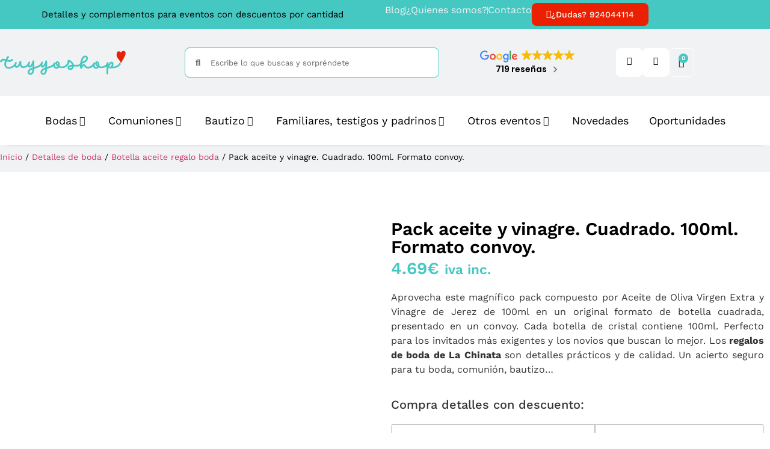

--- FILE ---
content_type: text/html; charset=UTF-8
request_url: https://www.tuyyoshop.com/producto/pack-aceite-y-vinagre-cuadrado-100ml-formato-convoy/
body_size: 96112
content:
<!doctype html><html lang="es" dir="ltr"><head><script data-no-optimize="1">var litespeed_docref=sessionStorage.getItem("litespeed_docref");litespeed_docref&&(Object.defineProperty(document,"referrer",{get:function(){return litespeed_docref}}),sessionStorage.removeItem("litespeed_docref"));</script> <meta charset="UTF-8"><meta name="viewport" content="width=device-width, initial-scale=1"><link rel="profile" href="https://gmpg.org/xfn/11"> <script type="litespeed/javascript">document.documentElement.className=document.documentElement.className+' yes-js js_active js'</script> <title>Pack aceite y vinagre. Cuadrado. 100ml. Formato convoy.</title><link rel="preload" href="https://www.tuyyoshop.com/wp-content/uploads/pack-aceite-y-vinagre-cuadrado-100ml-convoy.jpg.webp" as="image" imagesrcset="https://www.tuyyoshop.com/wp-content/uploads/pack-aceite-y-vinagre-cuadrado-100ml-convoy.jpg.webp 800w, https://www.tuyyoshop.com/wp-content/uploads/pack-aceite-y-vinagre-cuadrado-100ml-convoy-300x300.jpg.webp 300w, https://www.tuyyoshop.com/wp-content/uploads/pack-aceite-y-vinagre-cuadrado-100ml-convoy-150x150.jpg.webp 150w, https://www.tuyyoshop.com/wp-content/uploads/pack-aceite-y-vinagre-cuadrado-100ml-convoy-768x768.jpg.webp 768w, https://www.tuyyoshop.com/wp-content/uploads/pack-aceite-y-vinagre-cuadrado-100ml-convoy-255x255.jpg 255w, https://www.tuyyoshop.com/wp-content/uploads/pack-aceite-y-vinagre-cuadrado-100ml-convoy-100x100.jpg.webp 100w" imagesizes="(max-width: 800px) 100vw, 800px" fetchpriority="high"><link rel="preload" href="https://assets.motive.co/motive-x/v2/app.js" as="script"><link id='motive-layer-js' rel='modulepreload' href='https://assets.motive.co/motive-x/v2/app.js' as='script' crossorigin='anonymous'><link id='motive-config-url' rel='prefetch' href='https://www.tuyyoshop.com/wp-json/motive/front-config' as='fetch'><link rel='dns-prefetch' href='//fonts.googleapis.com'><link rel='dns-prefetch' href='//fonts.gstatic.com'><link rel='dns-prefetch' href='//cdn-cookieyes.com'><link rel='dns-prefetch' href='//assets.motive.co'><link rel='dns-prefetch' href='//cdn.luigisbox.com'><link rel='dns-prefetch' href='//cdn.trustindex.io'><link rel='dns-prefetch' href='//tuyyoshop.com'> <script data-cfasync="false" data-pagespeed-no-defer>var gtm4wp_datalayer_name = "dataLayer";
	var dataLayer = dataLayer || [];
	const gtm4wp_use_sku_instead = 0;
	const gtm4wp_currency = 'EUR';
	const gtm4wp_product_per_impression = 10;
	const gtm4wp_clear_ecommerce = false;
	const gtm4wp_datalayer_max_timeout = 2000;</script> <meta name="description" content="Pack aceite y vinagre. Cuadrado. 100ml. Formato convoy. Encuentra cientos de detalles gourmet para tu evento. Decsuentos por cantidad."><meta name="thumbnail" content="https://www.tuyyoshop.com/wp-content/uploads/pack-aceite-y-vinagre-cuadrado-100ml-convoy-150x150.jpg"><meta name="robots" content="index, follow, max-snippet:-1, max-image-preview:large, max-video-preview:-1"><link rel="canonical" href="https://www.tuyyoshop.com/producto/pack-aceite-y-vinagre-cuadrado-100ml-formato-convoy/"><meta property="og:url" content="https://www.tuyyoshop.com/producto/pack-aceite-y-vinagre-cuadrado-100ml-formato-convoy/"><meta property="og:site_name" content="Tu y Yo Shop"><meta property="og:locale" content="es_ES"><meta property="og:type" content="product"><meta property="article:author" content="https://www.facebook.com/tuyyoshop"><meta property="article:publisher" content="https://www.facebook.com/tuyyoshop"><meta property="og:title" content="Pack aceite y vinagre. Cuadrado. 100ml. Formato convoy."><meta property="og:description" content="Pack aceite y vinagre. Cuadrado. 100ml. Formato convoy. Encuentra cientos de detalles gourmet para tu evento. Decsuentos por cantidad."><meta property="og:image" content="https://www.tuyyoshop.com/wp-content/uploads/Cuanto-dinero-se-da-en-una-boda.jpg"><meta property="og:image:secure_url" content="https://www.tuyyoshop.com/wp-content/uploads/Cuanto-dinero-se-da-en-una-boda.jpg"><meta property="og:image:width" content="1000"><meta property="og:image:height" content="1000"><meta property="og:image:alt" content="Cuanto dinero se da en una boda"><meta name="twitter:card" content="summary"><meta name="twitter:title" content="Pack aceite y vinagre. Cuadrado. 100ml. Formato convoy."><meta name="twitter:description" content="Pack aceite y vinagre. Cuadrado. 100ml. Formato convoy. Encuentra cientos de detalles gourmet para tu evento. Decsuentos por cantidad."><meta name="twitter:image" content="https://www.tuyyoshop.com/wp-content/uploads/pack-aceite-y-vinagre-cuadrado-100ml-convoy.jpg"><link rel='dns-prefetch' href='//static.klaviyo.com' /><link rel='dns-prefetch' href='//assets.motive.co' /><link rel='dns-prefetch' href='//capi-automation.s3.us-east-2.amazonaws.com' /><style id='wp-img-auto-sizes-contain-inline-css'>img:is([sizes=auto i],[sizes^="auto," i]){contain-intrinsic-size:3000px 1500px}
/*# sourceURL=wp-img-auto-sizes-contain-inline-css */</style><link data-optimized="2" rel="stylesheet" href="https://www.tuyyoshop.com/wp-content/litespeed/css/1190d78fdea77cb12bfd7652d4f1de01.css?ver=e4a35" /><style id='xoo-aff-style-inline-css'>.xoo-aff-input-group .xoo-aff-input-icon{
	background-color:  #eee;
	color: #555;
	max-width: 40px;
	min-width: 40px;
	border-color: #cccccc;
	border-width: 1px;
	font-size: 14px;
}
.xoo-aff-group{
	margin-bottom: 30px;
}

.xoo-aff-group input[type="text"], .xoo-aff-group input[type="password"], .xoo-aff-group input[type="email"], .xoo-aff-group input[type="number"], .xoo-aff-group select, .xoo-aff-group select + .select2, .xoo-aff-group input[type="tel"], .xoo-aff-group input[type="file"]{
	background-color: #fff;
	color: #000000;
	border-width: 1px;
	border-color: #cccccc;
	height: 50px;
}


.xoo-aff-group input[type="file"]{
	line-height: calc(50px - 13px);
}



.xoo-aff-group input[type="text"]::placeholder, .xoo-aff-group input[type="password"]::placeholder, .xoo-aff-group input[type="email"]::placeholder, .xoo-aff-group input[type="number"]::placeholder, .xoo-aff-group select::placeholder, .xoo-aff-group input[type="tel"]::placeholder, .xoo-aff-group .select2-selection__rendered, .xoo-aff-group .select2-container--default .select2-selection--single .select2-selection__rendered, .xoo-aff-group input[type="file"]::placeholder, .xoo-aff-group input::file-selector-button{
	color: #000000;
}

.xoo-aff-group input[type="text"]:focus, .xoo-aff-group input[type="password"]:focus, .xoo-aff-group input[type="email"]:focus, .xoo-aff-group input[type="number"]:focus, .xoo-aff-group select:focus, .xoo-aff-group select + .select2:focus, .xoo-aff-group input[type="tel"]:focus, .xoo-aff-group input[type="file"]:focus{
	background-color: #dd3333;
	color: #ffffff;
}

[placeholder]:focus::-webkit-input-placeholder{
	color: #ffffff!important;
}


.xoo-aff-input-icon + input[type="text"], .xoo-aff-input-icon + input[type="password"], .xoo-aff-input-icon + input[type="email"], .xoo-aff-input-icon + input[type="number"], .xoo-aff-input-icon + select, .xoo-aff-input-icon + select + .select2,  .xoo-aff-input-icon + input[type="tel"], .xoo-aff-input-icon + input[type="file"]{
	border-bottom-left-radius: 0;
	border-top-left-radius: 0;
}


/*# sourceURL=xoo-aff-style-inline-css */</style><style id='woocommerce-gateway-redsys-imagenes-tarjetas-style-inline-css'>.wp-block-create-block-bloques-redsys{padding:2px}.wp-block-redsys-payment-images{align-items:center;display:flex;flex-wrap:nowrap;justify-content:flex-start}

/*# sourceURL=https://www.tuyyoshop.com/wp-content/plugins/woocommerce-gateway-redsys/bloques-redsys/build/style-index.css */</style><style id='yith-wcwl-main-inline-css'>:root { --add-to-wishlist-icon-color: rgb(233,1,1); --added-to-wishlist-icon-color: #007565; --color-add-to-wishlist-background: #333333; --color-add-to-wishlist-text: #FFFFFF; --color-add-to-wishlist-border: #333333; --color-add-to-wishlist-background-hover: #333333; --color-add-to-wishlist-text-hover: #FFFFFF; --color-add-to-wishlist-border-hover: #333333; --rounded-corners-radius: 16px; --color-add-to-cart-background: #333333; --color-add-to-cart-text: #FFFFFF; --color-add-to-cart-border: #333333; --color-add-to-cart-background-hover: #4F4F4F; --color-add-to-cart-text-hover: #FFFFFF; --color-add-to-cart-border-hover: #4F4F4F; --add-to-cart-rounded-corners-radius: 16px; --color-button-style-1-background: #333333; --color-button-style-1-text: #FFFFFF; --color-button-style-1-border: #333333; --color-button-style-1-background-hover: #4F4F4F; --color-button-style-1-text-hover: #FFFFFF; --color-button-style-1-border-hover: #4F4F4F; --color-button-style-2-background: #333333; --color-button-style-2-text: #FFFFFF; --color-button-style-2-border: #333333; --color-button-style-2-background-hover: #4F4F4F; --color-button-style-2-text-hover: #FFFFFF; --color-button-style-2-border-hover: #4F4F4F; --color-wishlist-table-background: #ffffff; --color-wishlist-table-text: #6d6c6c; --color-wishlist-table-border: #cccccc; --color-headers-background: #F4F4F4; --color-share-button-color: #FFFFFF; --color-share-button-color-hover: #FFFFFF; --color-fb-button-background: #39599E; --color-fb-button-background-hover: #595A5A; --color-tw-button-background: #45AFE2; --color-tw-button-background-hover: #595A5A; --color-pr-button-background: #AB2E31; --color-pr-button-background-hover: #595A5A; --color-em-button-background: #FBB102; --color-em-button-background-hover: #595A5A; --color-wa-button-background: #00A901; --color-wa-button-background-hover: #595A5A; --feedback-duration: 3s; --modal-colors-overlay: #0000004d; --modal-colors-icon: #007565; --modal-colors-primary-button: #007565; --modal-colors-primary-button-hover: #007565; --modal-colors-primary-button-text: #fff; --modal-colors-primary-button-text-hover: #fff; --modal-colors-secondary-button: #e8e8e8; --modal-colors-secondary-button-hover: #d8d8d8; --modal-colors-secondary-button-text: #777; --modal-colors-secondary-button-text-hover: #777; --color-ask-an-estimate-background: #333333; --color-ask-an-estimate-text: #FFFFFF; --color-ask-an-estimate-border: #333333; --color-ask-an-estimate-background-hover: #4F4F4F; --color-ask-an-estimate-text-hover: #FFFFFF; --color-ask-an-estimate-border-hover: #4F4F4F; --ask-an-estimate-rounded-corners-radius: 16px; --tooltip-color-background: #333333e6; --tooltip-color-text: #fff } 
 :root { --add-to-wishlist-icon-color: rgb(233,1,1); --added-to-wishlist-icon-color: #007565; --color-add-to-wishlist-background: #333333; --color-add-to-wishlist-text: #FFFFFF; --color-add-to-wishlist-border: #333333; --color-add-to-wishlist-background-hover: #333333; --color-add-to-wishlist-text-hover: #FFFFFF; --color-add-to-wishlist-border-hover: #333333; --rounded-corners-radius: 16px; --color-add-to-cart-background: #333333; --color-add-to-cart-text: #FFFFFF; --color-add-to-cart-border: #333333; --color-add-to-cart-background-hover: #4F4F4F; --color-add-to-cart-text-hover: #FFFFFF; --color-add-to-cart-border-hover: #4F4F4F; --add-to-cart-rounded-corners-radius: 16px; --color-button-style-1-background: #333333; --color-button-style-1-text: #FFFFFF; --color-button-style-1-border: #333333; --color-button-style-1-background-hover: #4F4F4F; --color-button-style-1-text-hover: #FFFFFF; --color-button-style-1-border-hover: #4F4F4F; --color-button-style-2-background: #333333; --color-button-style-2-text: #FFFFFF; --color-button-style-2-border: #333333; --color-button-style-2-background-hover: #4F4F4F; --color-button-style-2-text-hover: #FFFFFF; --color-button-style-2-border-hover: #4F4F4F; --color-wishlist-table-background: #ffffff; --color-wishlist-table-text: #6d6c6c; --color-wishlist-table-border: #cccccc; --color-headers-background: #F4F4F4; --color-share-button-color: #FFFFFF; --color-share-button-color-hover: #FFFFFF; --color-fb-button-background: #39599E; --color-fb-button-background-hover: #595A5A; --color-tw-button-background: #45AFE2; --color-tw-button-background-hover: #595A5A; --color-pr-button-background: #AB2E31; --color-pr-button-background-hover: #595A5A; --color-em-button-background: #FBB102; --color-em-button-background-hover: #595A5A; --color-wa-button-background: #00A901; --color-wa-button-background-hover: #595A5A; --feedback-duration: 3s; --modal-colors-overlay: #0000004d; --modal-colors-icon: #007565; --modal-colors-primary-button: #007565; --modal-colors-primary-button-hover: #007565; --modal-colors-primary-button-text: #fff; --modal-colors-primary-button-text-hover: #fff; --modal-colors-secondary-button: #e8e8e8; --modal-colors-secondary-button-hover: #d8d8d8; --modal-colors-secondary-button-text: #777; --modal-colors-secondary-button-text-hover: #777; --color-ask-an-estimate-background: #333333; --color-ask-an-estimate-text: #FFFFFF; --color-ask-an-estimate-border: #333333; --color-ask-an-estimate-background-hover: #4F4F4F; --color-ask-an-estimate-text-hover: #FFFFFF; --color-ask-an-estimate-border-hover: #4F4F4F; --ask-an-estimate-rounded-corners-radius: 16px; --tooltip-color-background: #333333e6; --tooltip-color-text: #fff } 
/*# sourceURL=yith-wcwl-main-inline-css */</style><style id='global-styles-inline-css'>:root{--wp--preset--aspect-ratio--square: 1;--wp--preset--aspect-ratio--4-3: 4/3;--wp--preset--aspect-ratio--3-4: 3/4;--wp--preset--aspect-ratio--3-2: 3/2;--wp--preset--aspect-ratio--2-3: 2/3;--wp--preset--aspect-ratio--16-9: 16/9;--wp--preset--aspect-ratio--9-16: 9/16;--wp--preset--color--black: #000000;--wp--preset--color--cyan-bluish-gray: #abb8c3;--wp--preset--color--white: #ffffff;--wp--preset--color--pale-pink: #f78da7;--wp--preset--color--vivid-red: #cf2e2e;--wp--preset--color--luminous-vivid-orange: #ff6900;--wp--preset--color--luminous-vivid-amber: #fcb900;--wp--preset--color--light-green-cyan: #7bdcb5;--wp--preset--color--vivid-green-cyan: #00d084;--wp--preset--color--pale-cyan-blue: #8ed1fc;--wp--preset--color--vivid-cyan-blue: #0693e3;--wp--preset--color--vivid-purple: #9b51e0;--wp--preset--gradient--vivid-cyan-blue-to-vivid-purple: linear-gradient(135deg,rgb(6,147,227) 0%,rgb(155,81,224) 100%);--wp--preset--gradient--light-green-cyan-to-vivid-green-cyan: linear-gradient(135deg,rgb(122,220,180) 0%,rgb(0,208,130) 100%);--wp--preset--gradient--luminous-vivid-amber-to-luminous-vivid-orange: linear-gradient(135deg,rgb(252,185,0) 0%,rgb(255,105,0) 100%);--wp--preset--gradient--luminous-vivid-orange-to-vivid-red: linear-gradient(135deg,rgb(255,105,0) 0%,rgb(207,46,46) 100%);--wp--preset--gradient--very-light-gray-to-cyan-bluish-gray: linear-gradient(135deg,rgb(238,238,238) 0%,rgb(169,184,195) 100%);--wp--preset--gradient--cool-to-warm-spectrum: linear-gradient(135deg,rgb(74,234,220) 0%,rgb(151,120,209) 20%,rgb(207,42,186) 40%,rgb(238,44,130) 60%,rgb(251,105,98) 80%,rgb(254,248,76) 100%);--wp--preset--gradient--blush-light-purple: linear-gradient(135deg,rgb(255,206,236) 0%,rgb(152,150,240) 100%);--wp--preset--gradient--blush-bordeaux: linear-gradient(135deg,rgb(254,205,165) 0%,rgb(254,45,45) 50%,rgb(107,0,62) 100%);--wp--preset--gradient--luminous-dusk: linear-gradient(135deg,rgb(255,203,112) 0%,rgb(199,81,192) 50%,rgb(65,88,208) 100%);--wp--preset--gradient--pale-ocean: linear-gradient(135deg,rgb(255,245,203) 0%,rgb(182,227,212) 50%,rgb(51,167,181) 100%);--wp--preset--gradient--electric-grass: linear-gradient(135deg,rgb(202,248,128) 0%,rgb(113,206,126) 100%);--wp--preset--gradient--midnight: linear-gradient(135deg,rgb(2,3,129) 0%,rgb(40,116,252) 100%);--wp--preset--font-size--small: 13px;--wp--preset--font-size--medium: 20px;--wp--preset--font-size--large: 36px;--wp--preset--font-size--x-large: 42px;--wp--preset--spacing--20: 0.44rem;--wp--preset--spacing--30: 0.67rem;--wp--preset--spacing--40: 1rem;--wp--preset--spacing--50: 1.5rem;--wp--preset--spacing--60: 2.25rem;--wp--preset--spacing--70: 3.38rem;--wp--preset--spacing--80: 5.06rem;--wp--preset--shadow--natural: 6px 6px 9px rgba(0, 0, 0, 0.2);--wp--preset--shadow--deep: 12px 12px 50px rgba(0, 0, 0, 0.4);--wp--preset--shadow--sharp: 6px 6px 0px rgba(0, 0, 0, 0.2);--wp--preset--shadow--outlined: 6px 6px 0px -3px rgb(255, 255, 255), 6px 6px rgb(0, 0, 0);--wp--preset--shadow--crisp: 6px 6px 0px rgb(0, 0, 0);}:root { --wp--style--global--content-size: 800px;--wp--style--global--wide-size: 1200px; }:where(body) { margin: 0; }.wp-site-blocks > .alignleft { float: left; margin-right: 2em; }.wp-site-blocks > .alignright { float: right; margin-left: 2em; }.wp-site-blocks > .aligncenter { justify-content: center; margin-left: auto; margin-right: auto; }:where(.wp-site-blocks) > * { margin-block-start: 24px; margin-block-end: 0; }:where(.wp-site-blocks) > :first-child { margin-block-start: 0; }:where(.wp-site-blocks) > :last-child { margin-block-end: 0; }:root { --wp--style--block-gap: 24px; }:root :where(.is-layout-flow) > :first-child{margin-block-start: 0;}:root :where(.is-layout-flow) > :last-child{margin-block-end: 0;}:root :where(.is-layout-flow) > *{margin-block-start: 24px;margin-block-end: 0;}:root :where(.is-layout-constrained) > :first-child{margin-block-start: 0;}:root :where(.is-layout-constrained) > :last-child{margin-block-end: 0;}:root :where(.is-layout-constrained) > *{margin-block-start: 24px;margin-block-end: 0;}:root :where(.is-layout-flex){gap: 24px;}:root :where(.is-layout-grid){gap: 24px;}.is-layout-flow > .alignleft{float: left;margin-inline-start: 0;margin-inline-end: 2em;}.is-layout-flow > .alignright{float: right;margin-inline-start: 2em;margin-inline-end: 0;}.is-layout-flow > .aligncenter{margin-left: auto !important;margin-right: auto !important;}.is-layout-constrained > .alignleft{float: left;margin-inline-start: 0;margin-inline-end: 2em;}.is-layout-constrained > .alignright{float: right;margin-inline-start: 2em;margin-inline-end: 0;}.is-layout-constrained > .aligncenter{margin-left: auto !important;margin-right: auto !important;}.is-layout-constrained > :where(:not(.alignleft):not(.alignright):not(.alignfull)){max-width: var(--wp--style--global--content-size);margin-left: auto !important;margin-right: auto !important;}.is-layout-constrained > .alignwide{max-width: var(--wp--style--global--wide-size);}body .is-layout-flex{display: flex;}.is-layout-flex{flex-wrap: wrap;align-items: center;}.is-layout-flex > :is(*, div){margin: 0;}body .is-layout-grid{display: grid;}.is-layout-grid > :is(*, div){margin: 0;}body{padding-top: 0px;padding-right: 0px;padding-bottom: 0px;padding-left: 0px;}a:where(:not(.wp-element-button)){text-decoration: underline;}:root :where(.wp-element-button, .wp-block-button__link){background-color: #32373c;border-width: 0;color: #fff;font-family: inherit;font-size: inherit;font-style: inherit;font-weight: inherit;letter-spacing: inherit;line-height: inherit;padding-top: calc(0.667em + 2px);padding-right: calc(1.333em + 2px);padding-bottom: calc(0.667em + 2px);padding-left: calc(1.333em + 2px);text-decoration: none;text-transform: inherit;}.has-black-color{color: var(--wp--preset--color--black) !important;}.has-cyan-bluish-gray-color{color: var(--wp--preset--color--cyan-bluish-gray) !important;}.has-white-color{color: var(--wp--preset--color--white) !important;}.has-pale-pink-color{color: var(--wp--preset--color--pale-pink) !important;}.has-vivid-red-color{color: var(--wp--preset--color--vivid-red) !important;}.has-luminous-vivid-orange-color{color: var(--wp--preset--color--luminous-vivid-orange) !important;}.has-luminous-vivid-amber-color{color: var(--wp--preset--color--luminous-vivid-amber) !important;}.has-light-green-cyan-color{color: var(--wp--preset--color--light-green-cyan) !important;}.has-vivid-green-cyan-color{color: var(--wp--preset--color--vivid-green-cyan) !important;}.has-pale-cyan-blue-color{color: var(--wp--preset--color--pale-cyan-blue) !important;}.has-vivid-cyan-blue-color{color: var(--wp--preset--color--vivid-cyan-blue) !important;}.has-vivid-purple-color{color: var(--wp--preset--color--vivid-purple) !important;}.has-black-background-color{background-color: var(--wp--preset--color--black) !important;}.has-cyan-bluish-gray-background-color{background-color: var(--wp--preset--color--cyan-bluish-gray) !important;}.has-white-background-color{background-color: var(--wp--preset--color--white) !important;}.has-pale-pink-background-color{background-color: var(--wp--preset--color--pale-pink) !important;}.has-vivid-red-background-color{background-color: var(--wp--preset--color--vivid-red) !important;}.has-luminous-vivid-orange-background-color{background-color: var(--wp--preset--color--luminous-vivid-orange) !important;}.has-luminous-vivid-amber-background-color{background-color: var(--wp--preset--color--luminous-vivid-amber) !important;}.has-light-green-cyan-background-color{background-color: var(--wp--preset--color--light-green-cyan) !important;}.has-vivid-green-cyan-background-color{background-color: var(--wp--preset--color--vivid-green-cyan) !important;}.has-pale-cyan-blue-background-color{background-color: var(--wp--preset--color--pale-cyan-blue) !important;}.has-vivid-cyan-blue-background-color{background-color: var(--wp--preset--color--vivid-cyan-blue) !important;}.has-vivid-purple-background-color{background-color: var(--wp--preset--color--vivid-purple) !important;}.has-black-border-color{border-color: var(--wp--preset--color--black) !important;}.has-cyan-bluish-gray-border-color{border-color: var(--wp--preset--color--cyan-bluish-gray) !important;}.has-white-border-color{border-color: var(--wp--preset--color--white) !important;}.has-pale-pink-border-color{border-color: var(--wp--preset--color--pale-pink) !important;}.has-vivid-red-border-color{border-color: var(--wp--preset--color--vivid-red) !important;}.has-luminous-vivid-orange-border-color{border-color: var(--wp--preset--color--luminous-vivid-orange) !important;}.has-luminous-vivid-amber-border-color{border-color: var(--wp--preset--color--luminous-vivid-amber) !important;}.has-light-green-cyan-border-color{border-color: var(--wp--preset--color--light-green-cyan) !important;}.has-vivid-green-cyan-border-color{border-color: var(--wp--preset--color--vivid-green-cyan) !important;}.has-pale-cyan-blue-border-color{border-color: var(--wp--preset--color--pale-cyan-blue) !important;}.has-vivid-cyan-blue-border-color{border-color: var(--wp--preset--color--vivid-cyan-blue) !important;}.has-vivid-purple-border-color{border-color: var(--wp--preset--color--vivid-purple) !important;}.has-vivid-cyan-blue-to-vivid-purple-gradient-background{background: var(--wp--preset--gradient--vivid-cyan-blue-to-vivid-purple) !important;}.has-light-green-cyan-to-vivid-green-cyan-gradient-background{background: var(--wp--preset--gradient--light-green-cyan-to-vivid-green-cyan) !important;}.has-luminous-vivid-amber-to-luminous-vivid-orange-gradient-background{background: var(--wp--preset--gradient--luminous-vivid-amber-to-luminous-vivid-orange) !important;}.has-luminous-vivid-orange-to-vivid-red-gradient-background{background: var(--wp--preset--gradient--luminous-vivid-orange-to-vivid-red) !important;}.has-very-light-gray-to-cyan-bluish-gray-gradient-background{background: var(--wp--preset--gradient--very-light-gray-to-cyan-bluish-gray) !important;}.has-cool-to-warm-spectrum-gradient-background{background: var(--wp--preset--gradient--cool-to-warm-spectrum) !important;}.has-blush-light-purple-gradient-background{background: var(--wp--preset--gradient--blush-light-purple) !important;}.has-blush-bordeaux-gradient-background{background: var(--wp--preset--gradient--blush-bordeaux) !important;}.has-luminous-dusk-gradient-background{background: var(--wp--preset--gradient--luminous-dusk) !important;}.has-pale-ocean-gradient-background{background: var(--wp--preset--gradient--pale-ocean) !important;}.has-electric-grass-gradient-background{background: var(--wp--preset--gradient--electric-grass) !important;}.has-midnight-gradient-background{background: var(--wp--preset--gradient--midnight) !important;}.has-small-font-size{font-size: var(--wp--preset--font-size--small) !important;}.has-medium-font-size{font-size: var(--wp--preset--font-size--medium) !important;}.has-large-font-size{font-size: var(--wp--preset--font-size--large) !important;}.has-x-large-font-size{font-size: var(--wp--preset--font-size--x-large) !important;}
:root :where(.wp-block-pullquote){font-size: 1.5em;line-height: 1.6;}
/*# sourceURL=global-styles-inline-css */</style><style id='woocommerce-inline-inline-css'>.woocommerce form .form-row .required { visibility: visible; }
/*# sourceURL=woocommerce-inline-inline-css */</style><style id='xoo-wl-style-inline-css'>button.xoo-wl-action-btn{
				background-color: #dd3333;
				color: #fff;
				padding: 10px;
			}
			button.xoo-wl-submit-btn{
				max-width: 300px;
			}
			button.xoo-wl-open-form-btn{
				max-width: 300px;
			}
			.xoo-wl-inmodal{
				max-width: 700px;
				max-height: 450px;
			}
		
			.xoo-wl-sidebar{
				background-image: url(https://www.tuyyoshop.com/wp-content/plugins/waitlist-woocommerce/assets/images/popup-sidebar.jpg);
				min-width: 40%;
			}
				.xoo-wl-modal:before {
				    content: '';
				    display: inline-block;
				    height: 100%;
				    vertical-align: middle;
				    margin-right: -0.25em;
				}
			
				.xoo-wl-inmodal{
					display: inline-flex;
					max-height: 90%;
					height: auto;
				}

				.xoo-wl-sidebar, .xoo-wl-wrap{
					height: auto;
				}
			
/*# sourceURL=xoo-wl-style-inline-css */</style> <script type="litespeed/javascript" data-src="https://www.tuyyoshop.com/wp-includes/js/jquery/jquery.min.js" id="jquery-core-js"></script> <script id="xoo-aff-js-js-extra" type="litespeed/javascript">var xoo_aff_localize={"adminurl":"https://www.tuyyoshop.com/wp-admin/admin-ajax.php","password_strength":{"min_password_strength":3,"i18n_password_error":"Please enter a stronger password.","i18n_password_hint":"Sugerencia: La contrase\u00f1a debe ser de al menos doce caracteres. Para hacerla m\u00e1s fuerte usa may\u00fasculas y min\u00fasculas, n\u00fameros y s\u00edmbolos como ! &quot; ? $ % ^ y )."}}</script> <script id="link-juice-optimizer-js-extra" type="litespeed/javascript">var php_vars={"ljo_clase":"ljoptimizer"}</script> <script id="motive-commerce-search-js-before" type="litespeed/javascript">const motive={"initParams":{"xEngineId":"e3a8a63e-97fd-42b0-8403-31b2e2f7bfc6","lang":"es-ES","currency":"EUR","triggerSelector":".elementor-search-form, .dgwt-wcas-search-wrapp, .dgwt-wcas-search-form","isolated":!0,"cartUrl":"https:\/\/www.tuyyoshop.com\/carrito\/"},"options":{"shopperPrices":!0,"shopperPricesEndpointMethod":"POST"},"endpoints":{"shopperPrices":"https:\/\/www.tuyyoshop.com\/wp-content\/plugins\/motive-commerce-search\/public\/shopper-prices\/shopper-prices.php"},"nonce":"81cb9d560e"}</script> <script type="litespeed/javascript" data-src="https://assets.motive.co/front-loader/woocommerce/v1.js?ver=1.38.0" id="motive-commerce-search-js"></script> <script id="sequra-config-params-js-extra" type="litespeed/javascript">var SequraConfigParams={"scriptUri":"https://live.sequracdn.com/assets/sequra-checkout.min.js","thousandSeparator":",","decimalSeparator":".","locale":"es-ES","merchant":"tuyyoshop","assetKey":"FZXP_9JOfY","products":["pp3"]}</script> <script id="sequra-widget-js-extra" type="litespeed/javascript">var SequraWidgetFacade={"widgets":[],"miniWidgets":[]}</script> <script id="tiered-pricing-table-front-js-js-extra" type="litespeed/javascript">var tieredPricingGlobalData={"loadVariationTieredPricingNonce":"40429f0dac","currencyOptions":{"currency_symbol":"&euro;","decimal_separator":".","thousand_separator":",","decimals":2,"price_format":"%2$s%1$s","trim_zeros":!1},"supportedVariableProductTypes":["variable","variable-subscription"],"supportedSimpleProductTypes":["simple","variation","subscription","subscription-variation"]}</script> <script id="wc-add-to-cart-js-extra" type="litespeed/javascript">var wc_add_to_cart_params={"ajax_url":"/wp-admin/admin-ajax.php","wc_ajax_url":"/?wc-ajax=%%endpoint%%","i18n_view_cart":"Ver carrito","cart_url":"https://www.tuyyoshop.com/carrito/","is_cart":"","cart_redirect_after_add":"no"}</script> <script id="wc-single-product-js-extra" type="litespeed/javascript">var wc_single_product_params={"i18n_required_rating_text":"Por favor elige una puntuaci\u00f3n","i18n_rating_options":["1 de 5 estrellas","2 de 5 estrellas","3 de 5 estrellas","4 de 5 estrellas","5 de 5 estrellas"],"i18n_product_gallery_trigger_text":"Ver galer\u00eda de im\u00e1genes a pantalla completa","review_rating_required":"yes","flexslider":{"rtl":!1,"animation":"slide","smoothHeight":!0,"directionNav":!1,"controlNav":"thumbnails","slideshow":!1,"animationSpeed":500,"animationLoop":!1,"allowOneSlide":!1},"zoom_enabled":"1","zoom_options":[],"photoswipe_enabled":"1","photoswipe_options":{"shareEl":!1,"closeOnScroll":!1,"history":!1,"hideAnimationDuration":0,"showAnimationDuration":0},"flexslider_enabled":"1"}</script> <script id="woocommerce-js-extra" type="litespeed/javascript">var woocommerce_params={"ajax_url":"/wp-admin/admin-ajax.php","wc_ajax_url":"/?wc-ajax=%%endpoint%%","i18n_password_show":"Mostrar contrase\u00f1a","i18n_password_hide":"Ocultar contrase\u00f1a"}</script> <link rel="https://api.w.org/" href="https://www.tuyyoshop.com/wp-json/" /><link rel="alternate" title="JSON" type="application/json" href="https://www.tuyyoshop.com/wp-json/wp/v2/product/589577" /><style>a.ljoptimizer,
span.ljoptimizer {
	cursor: pointer;
}
a.ljoptimizer,
span.ljoptimizer {
	cursor: pointer; /* añade el cursor que simula un enlace */
}</style> <script type="litespeed/javascript">jQuery(document).ready(function(){let $quantity=jQuery('.single_variation_wrap').find('[name=quantity]');jQuery(document).on('found_variation',function(e,variation){if(variation.step){$quantity.attr('step',variation.step);$quantity.data('step',variation.step)}else{$quantity.attr('step',1);$quantity.data('step',1)}
if(variation.max_qty){$quantity.attr('max',variation.max_qty);$quantity.data('max',variation.max_qty)}else{$quantity.removeAttr('max')}});jQuery(document).on('reset_data',function(){$quantity.attr('step',1);$quantity.data('step',1);$quantity.removeAttr('max')})})</script> <script type="litespeed/javascript">(function($){$(document).on('found_variation',function(event,variation){if(typeof variation.qty_value!=="undefined"){$('form.cart').find('[name=quantity]').val(variation.qty_value)}
if(typeof variation.min_qty!=="undefined"){$('form.cart').find('[name=quantity]').attr('min',variation.min_qty)}})})(jQuery)</script> <script type="litespeed/javascript">(function($){$('.tpt__tiered-pricing').on('tiered_price_update',function(event,data){$.each($('.wcpa_form_outer'),function(i,el){var $el=$(el);var product=$el.data('product');if(product){product.wc_product_price=data.price;$(el).data('product',product)}})})})(jQuery)</script> <style type='text/css' id='wqpmb_internal_css'>.qib-button-wrapper button.qib-button{
}
.qib-button-wrapper button.qib-button:hover{
}
.qib-button-wrapper .quantity input.input-text.qty.text{
}</style><style>.cmplz-hidden {
					display: none !important;
				}</style>
 <script data-cfasync="false" data-pagespeed-no-defer>var dataLayer_content = {"visitorLoginState":"logged-out","pagePostType":"product","pagePostType2":"single-product","pagePostAuthor":"Matías Exequiel Cancemi","cartContent":{"totals":{"applied_coupons":[],"discount_total":0,"subtotal":0,"total":0},"items":[]},"productRatingCounts":[],"productAverageRating":0,"productReviewCount":0,"productType":"simple","productIsVariable":0};
	dataLayer.push( dataLayer_content );</script> <script data-cfasync="false" data-pagespeed-no-defer>(function(w,d,s,l,i){w[l]=w[l]||[];w[l].push({'gtm.start':
new Date().getTime(),event:'gtm.js'});var f=d.getElementsByTagName(s)[0],
j=d.createElement(s),dl=l!='dataLayer'?'&l='+l:'';j.async=true;j.src=
'//www.googletagmanager.com/gtm.js?id='+i+dl;f.parentNode.insertBefore(j,f);
})(window,document,'script','dataLayer','GTM-58FSRC5');</script> <meta name="pinterest-rich-pin" content="false" /><meta name="generator" content=" WooCommerce Redsys Gateway v.29.1.2">	<noscript><style>.woocommerce-product-gallery{ opacity: 1 !important; }</style></noscript>
 <script type="litespeed/javascript" data-src="https://www.googletagmanager.com/gtag/js?id=G-6214YDMBW7"></script> <script type="litespeed/javascript">window.dataLayer=window.dataLayer||[];function gtag(){dataLayer.push(arguments)}
gtag('js',new Date());gtag('config','G-6214YDMBW7')</script> <script  type="litespeed/javascript">!function(f,b,e,v,n,t,s){if(f.fbq)return;n=f.fbq=function(){n.callMethod?n.callMethod.apply(n,arguments):n.queue.push(arguments)};if(!f._fbq)f._fbq=n;n.push=n;n.loaded=!0;n.version='2.0';n.queue=[];t=b.createElement(e);t.async=!0;t.src=v;s=b.getElementsByTagName(e)[0];s.parentNode.insertBefore(t,s)}(window,document,'script','https://connect.facebook.net/en_US/fbevents.js')</script>  <script  type="litespeed/javascript">fbq('init','1247921928684856',{},{"agent":"woocommerce_6-10.4.3-3.5.15"});document.addEventListener('DOMContentLiteSpeedLoaded',function(){document.body.insertAdjacentHTML('beforeend','<div class=\"wc-facebook-pixel-event-placeholder\"></div>')},!1)</script> <style>:root{  --wcpasectiontitlesize:18px;   --wcpalabelsize:15px;   --wcpadescsize:14px;   --wcpaerrorsize:14px;   --wcpalabelweight:500;   --wcpadescweight:normal;   --wcpaborderwidth:1px;   --wcpaborderradius:6px;   --wcpainputheight:45px;   --wcpachecklabelsize:14px;   --wcpacheckborderwidth:1px;   --wcpacheckwidth:20px;   --wcpacheckheight:20px;   --wcpacheckborderradius:6px;   --wcpacheckbuttonradius:6px;   --wcpacheckbuttonborder:1px;   --wcpaqtywidth:100px;   --wcpaqtyheight:45px;   --wcpaqtyradius:6px; }:root{  --wcpasectiontitlecolor:#33cccc;   --wcpasectiontitlebg:rgba(238,238,238,0.28);   --wcpalinecolor:#Eaeaee;   --wcpabuttoncolor:#89c049;   --wcpalabelcolor:#000000;   --wcpadesccolor:#000000;   --wcpabordercolor:#C8cfc1;   --wcpabordercolorfocus:#7ed321;   --wcpainputbgcolor:#Ffffff;   --wcpainputcolor:#000000;   --wcpachecklabelcolor:#000000;   --wcpacheckbgcolor:#89c049;   --wcpacheckbordercolor:#C8cfc1;   --wcpachecktickcolor:#Ffffff;   --wcparadiobgcolor:#89c049;   --wcparadiobordercolor:#C8cfc1;   --wcparadioselbordercolor:#89c049;   --wcpabuttontextcolor:#Ffffff;   --wcpaerrorcolor:#F55050;   --wcpacheckbuttoncolor:rgba(200,207,193,0.19);   --wcpacheckbuttonbordercolor:#C8cfc1;   --wcpacheckbuttonselectioncolor:#89c049;   --wcpaimageselectionoutline:#89c049;   --wcpaimagetickbg:#33cccc;   --wcpaimagetickcolor:#FFFFFF;   --wcpaimagetickborder:#FFFFFF;   --wcpaimagemagnifierbg:#2649FF;   --wcpaimagemagnifiercolor:#ffffff;   --wcpaimagemagnifierborder:#FFFFFF;   --wcpaimageselectionshadow:rgba(0,0,0,0.25);   --wcpachecktogglebg:#Dde7d2;   --wcpachecktogglecirclecolor:#FFFFFF;   --wcpachecktogglebgactive:#89c049;   --wcpaqtybuttoncolor:#EEEEEE;   --wcpaqtybuttonhovercolor:#DDDDDD;   --wcpaqtybuttontextcolor:#424242; }:root{  --wcpaleftlabelwidth:120px; }</style><link rel="icon" href="https://www.tuyyoshop.com/wp-content/uploads/cropped-detalles-de-boda-personalizados-32x32-1.png" sizes="32x32" /><link rel="icon" href="https://www.tuyyoshop.com/wp-content/uploads/cropped-detalles-de-boda-personalizados-32x32-1.png" sizes="192x192" /><link rel="apple-touch-icon" href="https://www.tuyyoshop.com/wp-content/uploads/cropped-detalles-de-boda-personalizados-32x32-1.png" /><meta name="msapplication-TileImage" content="https://www.tuyyoshop.com/wp-content/uploads/cropped-detalles-de-boda-personalizados-32x32-1.png" /><style id="wp-custom-css">.tiered-pricing-wrapper h3 {
    font-size: 20px !important; /* Ajusta el tamaño */
}
@media (min-width: 1024px) {
  .side-cart-class {
    display: none;
  }
}
/* Ajusta opciones complementos extra */
@media only screen and (max-width: 480px) {
    .wcpa_img_wrap {
        width: 75px!important;
        height: 75px!important;
    }
}
div.product.wcpa_has_options form.cart>div.e-atc-qty-button-holder {
	flex-wrap: nowrap!important;
}
/* Oculta el elemento en escritorio */
.solo-movil {
  display: none !important;
}

/* Muestra el elemento solo en pantallas pequeñas (ej. móviles) */
@media screen and (max-width: 768px) {
  .solo-movil {
    display: block !important;
  }
}

/* FIX PARA OPCIONES DE EXTRA PRODUCT OPTIONS CON RANK MATH. Autor: AyudaWP (10-2025). Eliminar si se quita RankMath */

/* Forzar layout horizontal de las opciones con imágenes */
.tm-extra-product-options-radio.tc-images-container {
    display: flex !important;
    flex-direction: row !important;
    flex-wrap: wrap !important;
    gap: 15px !important;
}

/* Asegurar que cada opción tenga ancho correcto */
.tm-extra-product-options-radio.tc-images-container .tmcp-field-wrap {
    flex: 0 1 calc(33.333% - 15px) !important;
    display: flex !important;
    max-width: calc(33.333% - 15px) !important;
}

/* Para pantallas más pequeñas - 2 columnas en tablets */
@media (max-width: 1024px) {
    .tm-extra-product-options-radio.tc-images-container .tmcp-field-wrap {
        flex: 0 1 calc(50% - 15px) !important;
        max-width: calc(50% - 15px) !important;
    }
}

/* Para móviles - 1 columna */
@media (max-width: 768px) {
    .tm-extra-product-options-radio.tc-images-container .tmcp-field-wrap {
        flex: 0 1 100% !important;
        max-width: 100% !important;
    }
}

/* Asegurar que el contenedor interno respete el tamaño */
.tm-extra-product-options-radio.tc-images-container .tmcp-field-wrap-inner,
.tm-extra-product-options-radio.tc-images-container .tc-field-label-wrap {
    width: 100% !important;
    display: block !important;
}

/* Evitar que Rank Math rompa el flexbox */
.tm-extra-product-options-radio.tc-images-container li {
    list-style: none !important;
    margin: 0 !important;
    padding: 0 !important;
}
/* FIN DEL FIX PARA OPCIONES DE EXTRA PRODUCT OPTIONS CON RANK MATH. */</style><noscript><style>.perfmatters-lazy[data-src]{display:none !important;}</style></noscript></head><body class="wp-singular product-template-default single single-product postid-589577 wp-custom-logo wp-embed-responsive wp-theme-hello-elementor wp-child-theme-hello-elementor-child theme-hello-elementor woocommerce woocommerce-page woocommerce-no-js hello-elementor-default jet-mega-menu-location tm-responsive elementor-default elementor-template-full-width elementor-kit-15439 elementor-page-15811"><noscript><iframe data-lazyloaded="1" src="about:blank" data-litespeed-src="https://www.googletagmanager.com/ns.html?id=GTM-58FSRC5" height="0" width="0" style="display:none;visibility:hidden" aria-hidden="true"></iframe></noscript><a class="skip-link screen-reader-text" href="#content">Ir al contenido</a><header data-elementor-type="header" data-elementor-id="15589" class="elementor elementor-15589 elementor-location-header" data-elementor-post-type="elementor_library"><div class="elementor-element elementor-element-d2f7eef e-flex e-con-boxed e-con e-parent" data-id="d2f7eef" data-element_type="container" data-settings="{&quot;background_background&quot;:&quot;classic&quot;}"><div class="e-con-inner"><div class="elementor-element elementor-element-3259455 e-con-full e-flex e-con e-child" data-id="3259455" data-element_type="container"><div class="elementor-element elementor-element-bbc3316 elementor-widget-mobile__width-initial elementor-widget elementor-widget-heading" data-id="bbc3316" data-element_type="widget" data-widget_type="heading.default"><div class="elementor-widget-container"><p class="elementor-heading-title elementor-size-default">Detalles y complementos para eventos con descuentos por cantidad</p></div></div></div><div class="elementor-element elementor-element-d973ece e-con-full elementor-hidden-tablet elementor-hidden-mobile e-flex e-con e-child" data-id="d973ece" data-element_type="container"><div class="elementor-element elementor-element-93791b9 elementor-icon-list--layout-inline elementor-list-item-link-full_width elementor-widget elementor-widget-icon-list" data-id="93791b9" data-element_type="widget" data-widget_type="icon-list.default"><div class="elementor-widget-container"><ul class="elementor-icon-list-items elementor-inline-items"><li class="elementor-icon-list-item elementor-inline-item">
<a href="/blog/"><span class="elementor-icon-list-text">Blog</span>
</a></li><li class="elementor-icon-list-item elementor-inline-item">
<a href="/quienes-somos/"><span class="elementor-icon-list-text">¿Quienes somos?</span>
</a></li><li class="elementor-icon-list-item elementor-inline-item">
<a href="https://www.tuyyoshop.com/contacta-con-nosotros/"><span class="elementor-icon-list-text">Contacto</span>
</a></li></ul></div></div><div class="elementor-element elementor-element-40ed25b elementor-widget elementor-widget-button" data-id="40ed25b" data-element_type="widget" data-widget_type="button.default"><div class="elementor-widget-container"><div class="elementor-button-wrapper">
<a class="elementor-button elementor-button-link elementor-size-sm" href="tel:924044114">
<span class="elementor-button-content-wrapper">
<span class="elementor-button-icon">
<i aria-hidden="true" class="fas fa-phone-alt"></i>			</span>
<span class="elementor-button-text">¿Dudas? 924044114</span>
</span>
</a></div></div></div></div></div></div><div class="elementor-element elementor-element-3319d37 e-flex e-con-boxed e-con e-parent" data-id="3319d37" data-element_type="container" data-settings="{&quot;background_background&quot;:&quot;classic&quot;,&quot;sticky&quot;:&quot;top&quot;,&quot;sticky_on&quot;:[&quot;desktop&quot;,&quot;tablet&quot;],&quot;sticky_offset&quot;:0,&quot;sticky_effects_offset&quot;:0,&quot;sticky_anchor_link_offset&quot;:0}"><div class="e-con-inner"><div class="elementor-element elementor-element-d8f3358 e-con-full e-flex e-con e-child" data-id="d8f3358" data-element_type="container"><div class="elementor-element elementor-element-c295673 elementor-hidden-desktop elementor-widget elementor-widget-jet-mega-menu" data-id="c295673" data-element_type="widget" data-widget_type="jet-mega-menu.default"><div class="elementor-widget-container"><div class="jet-mega-menu jet-mega-menu--layout-dropdown jet-mega-menu--sub-position-right jet-mega-menu--dropdown-layout-default jet-mega-menu--dropdown-position-left jet-mega-menu--animation-none jet-mega-menu--location-elementor    jet-mega-menu--fill-svg-icons" data-settings='{"menuId":"1511","menuUniqId":"697048f5471ff","rollUp":false,"megaAjaxLoad":false,"layout":"dropdown","subEvent":"hover","subCloseBehavior":"mouseleave","mouseLeaveDelay":500,"subTrigger":"item","subPosition":"right","megaWidthType":"container","megaWidthSelector":"","breakpoint":768,"signatures":{"template_577019":{"id":577019,"signature":"f3f2424b463538517af1ba6e0bd8eec2"},"template_593248":{"id":593248,"signature":"1bf25cddbc5e90d595c3cc433f89753a"},"template_593236":{"id":593236,"signature":"5fc3a7ed346e8421f74728e4f8ab965b"},"template_593278":{"id":593278,"signature":"852a45cb5587ca6b02d0b2d731cea1e3"},"template_593281":{"id":593281,"signature":"7e2e765646aa781ff6f3d3d63ba324f1"}}}'><div class="jet-mega-menu-toggle" role="button" tabindex="0" aria-label="Open/Close Menu"><div class="jet-mega-menu-toggle-icon jet-mega-menu-toggle-icon--default-state"><i class="fas fa-bars"></i></div><div class="jet-mega-menu-toggle-icon jet-mega-menu-toggle-icon--opened-state"><i class="fas fa-times"></i></div></div><nav class="jet-mega-menu-container" aria-label="Main nav"><ul class="jet-mega-menu-list"><li id="jet-mega-menu-item-15610" class="jet-mega-menu-item jet-mega-menu-item-type-custom jet-mega-menu-item-object-custom jet-mega-menu-item--mega jet-mega-menu-item-has-children jet-mega-menu-item--top-level jet-mega-menu-item-15610"><div class="jet-mega-menu-item__inner" role="button" tabindex="0" aria-haspopup="true" aria-expanded="false" aria-label="Bodas"><a class="jet-mega-menu-item__link jet-mega-menu-item__link--top-level"><div class="jet-mega-menu-item__title"><div class="jet-mega-menu-item__label">Bodas</div></div></a><div class="jet-mega-menu-item__dropdown"><i class="fas fa-angle-down"></i></div></div><div class="jet-mega-menu-mega-container" data-template-id="577019" data-template-content="elementor" data-position="default"><div class="jet-mega-menu-mega-container__inner"><style>.elementor-577019 .elementor-element.elementor-element-6bac63c{--display:flex;--min-height:0px;--flex-direction:row;--container-widget-width:initial;--container-widget-height:100%;--container-widget-flex-grow:1;--container-widget-align-self:stretch;--flex-wrap-mobile:wrap;--gap:0px 0px;--row-gap:0px;--column-gap:0px;--z-index:999;}.elementor-577019 .elementor-element.elementor-element-b8ac2ce{--display:flex;--gap:15px 15px;--row-gap:15px;--column-gap:15px;}.elementor-widget-heading .elementor-heading-title{font-family:var( --e-global-typography-primary-font-family ), Sans-serif;font-weight:var( --e-global-typography-primary-font-weight );color:var( --e-global-color-primary );}.elementor-577019 .elementor-element.elementor-element-3290730 > .elementor-widget-container{margin:0px 0px -8px 0px;}.elementor-577019 .elementor-element.elementor-element-3290730 .elementor-heading-title{font-family:"Work Sans", Sans-serif;font-size:18px;font-weight:600;color:var( --e-global-color-primary );}.elementor-577019 .elementor-element.elementor-element-09342c4 > .elementor-widget-container{margin:0px 0px -10px 0px;}.elementor-577019 .elementor-element.elementor-element-09342c4 .elementor-heading-title{font-family:"Work Sans", Sans-serif;font-size:18px;font-weight:600;color:var( --e-global-color-accent );}.elementor-577019 .elementor-element.elementor-element-09342c4 .elementor-heading-title a:hover, .elementor-577019 .elementor-element.elementor-element-09342c4 .elementor-heading-title a:focus{color:var( --e-global-color-secondary );}.elementor-577019 .elementor-element.elementor-element-09342c4 .elementor-heading-title a{transition-duration:0.2s;}.elementor-widget-icon-list .elementor-icon-list-item:not(:last-child):after{border-color:var( --e-global-color-text );}.elementor-widget-icon-list .elementor-icon-list-icon i{color:var( --e-global-color-primary );}.elementor-widget-icon-list .elementor-icon-list-icon svg{fill:var( --e-global-color-primary );}.elementor-widget-icon-list .elementor-icon-list-item > .elementor-icon-list-text, .elementor-widget-icon-list .elementor-icon-list-item > a{font-family:var( --e-global-typography-text-font-family ), Sans-serif;font-weight:var( --e-global-typography-text-font-weight );}.elementor-widget-icon-list .elementor-icon-list-text{color:var( --e-global-color-secondary );}.elementor-577019 .elementor-element.elementor-element-d12503c > .elementor-widget-container{margin:0px 0px 0px 0px;padding:0px 0px 0px 0px;}.elementor-577019 .elementor-element.elementor-element-d12503c .elementor-icon-list-items:not(.elementor-inline-items) .elementor-icon-list-item:not(:last-child){padding-block-end:calc(1px/2);}.elementor-577019 .elementor-element.elementor-element-d12503c .elementor-icon-list-items:not(.elementor-inline-items) .elementor-icon-list-item:not(:first-child){margin-block-start:calc(1px/2);}.elementor-577019 .elementor-element.elementor-element-d12503c .elementor-icon-list-items.elementor-inline-items .elementor-icon-list-item{margin-inline:calc(1px/2);}.elementor-577019 .elementor-element.elementor-element-d12503c .elementor-icon-list-items.elementor-inline-items{margin-inline:calc(-1px/2);}.elementor-577019 .elementor-element.elementor-element-d12503c .elementor-icon-list-items.elementor-inline-items .elementor-icon-list-item:after{inset-inline-end:calc(-1px/2);}.elementor-577019 .elementor-element.elementor-element-d12503c .elementor-icon-list-icon i{transition:color 0.3s;}.elementor-577019 .elementor-element.elementor-element-d12503c .elementor-icon-list-icon svg{transition:fill 0.3s;}.elementor-577019 .elementor-element.elementor-element-d12503c{--e-icon-list-icon-size:14px;--icon-vertical-offset:0px;}.elementor-577019 .elementor-element.elementor-element-d12503c .elementor-icon-list-item > .elementor-icon-list-text, .elementor-577019 .elementor-element.elementor-element-d12503c .elementor-icon-list-item > a{font-family:"Work Sans", Sans-serif;font-size:16px;font-weight:400;}.elementor-577019 .elementor-element.elementor-element-d12503c .elementor-icon-list-text{color:var( --e-global-color-primary );transition:color 0.3s;}.elementor-577019 .elementor-element.elementor-element-d12503c .elementor-icon-list-item:hover .elementor-icon-list-text{color:#EB2001;}.elementor-577019 .elementor-element.elementor-element-f2a7475 > .elementor-widget-container{margin:0px 0px -10px 0px;}.elementor-577019 .elementor-element.elementor-element-f2a7475 .elementor-heading-title{font-family:"Work Sans", Sans-serif;font-size:18px;font-weight:600;color:var( --e-global-color-accent );}.elementor-577019 .elementor-element.elementor-element-f2a7475 .elementor-heading-title a:hover, .elementor-577019 .elementor-element.elementor-element-f2a7475 .elementor-heading-title a:focus{color:var( --e-global-color-secondary );}.elementor-577019 .elementor-element.elementor-element-f2a7475 .elementor-heading-title a{transition-duration:0.2s;}.elementor-577019 .elementor-element.elementor-element-08e04a0 .elementor-icon-list-items:not(.elementor-inline-items) .elementor-icon-list-item:not(:last-child){padding-block-end:calc(1px/2);}.elementor-577019 .elementor-element.elementor-element-08e04a0 .elementor-icon-list-items:not(.elementor-inline-items) .elementor-icon-list-item:not(:first-child){margin-block-start:calc(1px/2);}.elementor-577019 .elementor-element.elementor-element-08e04a0 .elementor-icon-list-items.elementor-inline-items .elementor-icon-list-item{margin-inline:calc(1px/2);}.elementor-577019 .elementor-element.elementor-element-08e04a0 .elementor-icon-list-items.elementor-inline-items{margin-inline:calc(-1px/2);}.elementor-577019 .elementor-element.elementor-element-08e04a0 .elementor-icon-list-items.elementor-inline-items .elementor-icon-list-item:after{inset-inline-end:calc(-1px/2);}.elementor-577019 .elementor-element.elementor-element-08e04a0 .elementor-icon-list-icon i{transition:color 0.3s;}.elementor-577019 .elementor-element.elementor-element-08e04a0 .elementor-icon-list-icon svg{transition:fill 0.3s;}.elementor-577019 .elementor-element.elementor-element-08e04a0{--e-icon-list-icon-size:14px;--icon-vertical-offset:0px;}.elementor-577019 .elementor-element.elementor-element-08e04a0 .elementor-icon-list-item > .elementor-icon-list-text, .elementor-577019 .elementor-element.elementor-element-08e04a0 .elementor-icon-list-item > a{font-family:"Work Sans", Sans-serif;font-size:16px;font-weight:400;}.elementor-577019 .elementor-element.elementor-element-08e04a0 .elementor-icon-list-text{color:var( --e-global-color-primary );transition:color 0.3s;}.elementor-577019 .elementor-element.elementor-element-08e04a0 .elementor-icon-list-item:hover .elementor-icon-list-text{color:var( --e-global-color-secondary );}.elementor-577019 .elementor-element.elementor-element-291705d{--display:flex;--gap:15px 15px;--row-gap:15px;--column-gap:15px;}.elementor-577019 .elementor-element.elementor-element-ee4c78a > .elementor-widget-container{margin:0px 0px -8px 0px;}.elementor-577019 .elementor-element.elementor-element-ee4c78a .elementor-heading-title{font-family:"Work Sans", Sans-serif;font-size:18px;font-weight:600;color:var( --e-global-color-primary );}.elementor-577019 .elementor-element.elementor-element-2acbe53 > .elementor-widget-container{margin:0px 0px -10px 0px;}.elementor-577019 .elementor-element.elementor-element-2acbe53 .elementor-heading-title{font-family:"Work Sans", Sans-serif;font-size:18px;font-weight:600;color:var( --e-global-color-accent );}.elementor-577019 .elementor-element.elementor-element-2acbe53 .elementor-heading-title a:hover, .elementor-577019 .elementor-element.elementor-element-2acbe53 .elementor-heading-title a:focus{color:var( --e-global-color-secondary );}.elementor-577019 .elementor-element.elementor-element-2acbe53 .elementor-heading-title a{transition-duration:0.2s;}.elementor-577019 .elementor-element.elementor-element-5bfe7fa .elementor-icon-list-items:not(.elementor-inline-items) .elementor-icon-list-item:not(:last-child){padding-block-end:calc(1px/2);}.elementor-577019 .elementor-element.elementor-element-5bfe7fa .elementor-icon-list-items:not(.elementor-inline-items) .elementor-icon-list-item:not(:first-child){margin-block-start:calc(1px/2);}.elementor-577019 .elementor-element.elementor-element-5bfe7fa .elementor-icon-list-items.elementor-inline-items .elementor-icon-list-item{margin-inline:calc(1px/2);}.elementor-577019 .elementor-element.elementor-element-5bfe7fa .elementor-icon-list-items.elementor-inline-items{margin-inline:calc(-1px/2);}.elementor-577019 .elementor-element.elementor-element-5bfe7fa .elementor-icon-list-items.elementor-inline-items .elementor-icon-list-item:after{inset-inline-end:calc(-1px/2);}.elementor-577019 .elementor-element.elementor-element-5bfe7fa .elementor-icon-list-icon i{transition:color 0.3s;}.elementor-577019 .elementor-element.elementor-element-5bfe7fa .elementor-icon-list-icon svg{transition:fill 0.3s;}.elementor-577019 .elementor-element.elementor-element-5bfe7fa{--e-icon-list-icon-size:14px;--icon-vertical-offset:0px;}.elementor-577019 .elementor-element.elementor-element-5bfe7fa .elementor-icon-list-item > .elementor-icon-list-text, .elementor-577019 .elementor-element.elementor-element-5bfe7fa .elementor-icon-list-item > a{font-family:"Work Sans", Sans-serif;font-size:16px;font-weight:400;}.elementor-577019 .elementor-element.elementor-element-5bfe7fa .elementor-icon-list-text{color:var( --e-global-color-primary );transition:color 0.3s;}.elementor-577019 .elementor-element.elementor-element-5bfe7fa .elementor-icon-list-item:hover .elementor-icon-list-text{color:var( --e-global-color-secondary );}.elementor-577019 .elementor-element.elementor-element-b3c5b9e > .elementor-widget-container{margin:0px 0px -10px 0px;}.elementor-577019 .elementor-element.elementor-element-b3c5b9e .elementor-heading-title{font-family:"Work Sans", Sans-serif;font-size:18px;font-weight:600;color:var( --e-global-color-accent );}.elementor-577019 .elementor-element.elementor-element-b3c5b9e .elementor-heading-title a:hover, .elementor-577019 .elementor-element.elementor-element-b3c5b9e .elementor-heading-title a:focus{color:var( --e-global-color-secondary );}.elementor-577019 .elementor-element.elementor-element-8f1ecbd .elementor-icon-list-items:not(.elementor-inline-items) .elementor-icon-list-item:not(:last-child){padding-block-end:calc(1px/2);}.elementor-577019 .elementor-element.elementor-element-8f1ecbd .elementor-icon-list-items:not(.elementor-inline-items) .elementor-icon-list-item:not(:first-child){margin-block-start:calc(1px/2);}.elementor-577019 .elementor-element.elementor-element-8f1ecbd .elementor-icon-list-items.elementor-inline-items .elementor-icon-list-item{margin-inline:calc(1px/2);}.elementor-577019 .elementor-element.elementor-element-8f1ecbd .elementor-icon-list-items.elementor-inline-items{margin-inline:calc(-1px/2);}.elementor-577019 .elementor-element.elementor-element-8f1ecbd .elementor-icon-list-items.elementor-inline-items .elementor-icon-list-item:after{inset-inline-end:calc(-1px/2);}.elementor-577019 .elementor-element.elementor-element-8f1ecbd .elementor-icon-list-icon i{transition:color 0.3s;}.elementor-577019 .elementor-element.elementor-element-8f1ecbd .elementor-icon-list-icon svg{transition:fill 0.3s;}.elementor-577019 .elementor-element.elementor-element-8f1ecbd{--e-icon-list-icon-size:14px;--icon-vertical-offset:0px;}.elementor-577019 .elementor-element.elementor-element-8f1ecbd .elementor-icon-list-item > .elementor-icon-list-text, .elementor-577019 .elementor-element.elementor-element-8f1ecbd .elementor-icon-list-item > a{font-family:"Work Sans", Sans-serif;font-size:16px;font-weight:400;}.elementor-577019 .elementor-element.elementor-element-8f1ecbd .elementor-icon-list-text{color:var( --e-global-color-primary );transition:color 0.3s;}.elementor-577019 .elementor-element.elementor-element-8f1ecbd .elementor-icon-list-item:hover .elementor-icon-list-text{color:var( --e-global-color-secondary );}.elementor-577019 .elementor-element.elementor-element-94c7509 > .elementor-widget-container{margin:0px 0px -10px 0px;}.elementor-577019 .elementor-element.elementor-element-94c7509 .elementor-heading-title{font-family:"Work Sans", Sans-serif;font-size:18px;font-weight:600;color:var( --e-global-color-accent );}.elementor-577019 .elementor-element.elementor-element-94c7509 .elementor-heading-title a:hover, .elementor-577019 .elementor-element.elementor-element-94c7509 .elementor-heading-title a:focus{color:var( --e-global-color-secondary );}.elementor-widget-divider{--divider-color:var( --e-global-color-secondary );}.elementor-widget-divider .elementor-divider__text{color:var( --e-global-color-secondary );font-family:var( --e-global-typography-secondary-font-family ), Sans-serif;font-weight:var( --e-global-typography-secondary-font-weight );}.elementor-widget-divider.elementor-view-stacked .elementor-icon{background-color:var( --e-global-color-secondary );}.elementor-widget-divider.elementor-view-framed .elementor-icon, .elementor-widget-divider.elementor-view-default .elementor-icon{color:var( --e-global-color-secondary );border-color:var( --e-global-color-secondary );}.elementor-widget-divider.elementor-view-framed .elementor-icon, .elementor-widget-divider.elementor-view-default .elementor-icon svg{fill:var( --e-global-color-secondary );}.elementor-577019 .elementor-element.elementor-element-63277b1{--divider-border-style:solid;--divider-color:#000;--divider-border-width:1px;}.elementor-577019 .elementor-element.elementor-element-63277b1 .elementor-divider-separator{width:0%;}.elementor-577019 .elementor-element.elementor-element-63277b1 .elementor-divider{padding-block-start:19px;padding-block-end:19px;}.elementor-577019 .elementor-element.elementor-element-9d3d439 .elementor-icon-list-items:not(.elementor-inline-items) .elementor-icon-list-item:not(:last-child){padding-block-end:calc(6px/2);}.elementor-577019 .elementor-element.elementor-element-9d3d439 .elementor-icon-list-items:not(.elementor-inline-items) .elementor-icon-list-item:not(:first-child){margin-block-start:calc(6px/2);}.elementor-577019 .elementor-element.elementor-element-9d3d439 .elementor-icon-list-items.elementor-inline-items .elementor-icon-list-item{margin-inline:calc(6px/2);}.elementor-577019 .elementor-element.elementor-element-9d3d439 .elementor-icon-list-items.elementor-inline-items{margin-inline:calc(-6px/2);}.elementor-577019 .elementor-element.elementor-element-9d3d439 .elementor-icon-list-items.elementor-inline-items .elementor-icon-list-item:after{inset-inline-end:calc(-6px/2);}.elementor-577019 .elementor-element.elementor-element-9d3d439 .elementor-icon-list-icon i{transition:color 0.3s;}.elementor-577019 .elementor-element.elementor-element-9d3d439 .elementor-icon-list-icon svg{transition:fill 0.3s;}.elementor-577019 .elementor-element.elementor-element-9d3d439{--e-icon-list-icon-size:14px;--icon-vertical-offset:0px;}.elementor-577019 .elementor-element.elementor-element-9d3d439 .elementor-icon-list-item > .elementor-icon-list-text, .elementor-577019 .elementor-element.elementor-element-9d3d439 .elementor-icon-list-item > a{font-family:"Work Sans", Sans-serif;font-weight:700;}.elementor-577019 .elementor-element.elementor-element-9d3d439 .elementor-icon-list-text{color:var( --e-global-color-primary );transition:color 0.3s;}.elementor-577019 .elementor-element.elementor-element-9d3d439 .elementor-icon-list-item:hover .elementor-icon-list-text{color:var( --e-global-color-secondary );}.elementor-577019 .elementor-element.elementor-element-a460da6{--display:flex;--gap:15px 15px;--row-gap:15px;--column-gap:15px;}.elementor-577019 .elementor-element.elementor-element-9840a25 > .elementor-widget-container{margin:0px 0px -8px 0px;}.elementor-577019 .elementor-element.elementor-element-9840a25 .elementor-heading-title{font-family:"Work Sans", Sans-serif;font-size:18px;font-weight:600;color:var( --e-global-color-primary );}.elementor-577019 .elementor-element.elementor-element-46952bb > .elementor-widget-container{margin:0px 0px -10px 0px;}.elementor-577019 .elementor-element.elementor-element-46952bb .elementor-heading-title{font-family:"Work Sans", Sans-serif;font-size:18px;font-weight:600;color:var( --e-global-color-accent );}.elementor-577019 .elementor-element.elementor-element-46952bb .elementor-heading-title a:hover, .elementor-577019 .elementor-element.elementor-element-46952bb .elementor-heading-title a:focus{color:var( --e-global-color-secondary );}.elementor-577019 .elementor-element.elementor-element-95c0f66 .elementor-icon-list-items:not(.elementor-inline-items) .elementor-icon-list-item:not(:last-child){padding-block-end:calc(1px/2);}.elementor-577019 .elementor-element.elementor-element-95c0f66 .elementor-icon-list-items:not(.elementor-inline-items) .elementor-icon-list-item:not(:first-child){margin-block-start:calc(1px/2);}.elementor-577019 .elementor-element.elementor-element-95c0f66 .elementor-icon-list-items.elementor-inline-items .elementor-icon-list-item{margin-inline:calc(1px/2);}.elementor-577019 .elementor-element.elementor-element-95c0f66 .elementor-icon-list-items.elementor-inline-items{margin-inline:calc(-1px/2);}.elementor-577019 .elementor-element.elementor-element-95c0f66 .elementor-icon-list-items.elementor-inline-items .elementor-icon-list-item:after{inset-inline-end:calc(-1px/2);}.elementor-577019 .elementor-element.elementor-element-95c0f66 .elementor-icon-list-icon i{transition:color 0.3s;}.elementor-577019 .elementor-element.elementor-element-95c0f66 .elementor-icon-list-icon svg{transition:fill 0.3s;}.elementor-577019 .elementor-element.elementor-element-95c0f66{--e-icon-list-icon-size:14px;--icon-vertical-offset:0px;}.elementor-577019 .elementor-element.elementor-element-95c0f66 .elementor-icon-list-item > .elementor-icon-list-text, .elementor-577019 .elementor-element.elementor-element-95c0f66 .elementor-icon-list-item > a{font-family:"Work Sans", Sans-serif;font-size:16px;font-weight:400;}.elementor-577019 .elementor-element.elementor-element-95c0f66 .elementor-icon-list-text{color:var( --e-global-color-primary );transition:color 0.3s;}.elementor-577019 .elementor-element.elementor-element-95c0f66 .elementor-icon-list-item:hover .elementor-icon-list-text{color:var( --e-global-color-secondary );}.elementor-577019 .elementor-element.elementor-element-25716f6 > .elementor-widget-container{margin:0px 0px -10px 0px;}.elementor-577019 .elementor-element.elementor-element-25716f6 .elementor-heading-title{font-family:"Work Sans", Sans-serif;font-size:18px;font-weight:600;color:var( --e-global-color-accent );}.elementor-577019 .elementor-element.elementor-element-25716f6 .elementor-heading-title a:hover, .elementor-577019 .elementor-element.elementor-element-25716f6 .elementor-heading-title a:focus{color:var( --e-global-color-secondary );}.elementor-577019 .elementor-element.elementor-element-25716f6 .elementor-heading-title a{transition-duration:0.2s;}.elementor-577019 .elementor-element.elementor-element-8fb5bf7 .elementor-icon-list-items:not(.elementor-inline-items) .elementor-icon-list-item:not(:last-child){padding-block-end:calc(1px/2);}.elementor-577019 .elementor-element.elementor-element-8fb5bf7 .elementor-icon-list-items:not(.elementor-inline-items) .elementor-icon-list-item:not(:first-child){margin-block-start:calc(1px/2);}.elementor-577019 .elementor-element.elementor-element-8fb5bf7 .elementor-icon-list-items.elementor-inline-items .elementor-icon-list-item{margin-inline:calc(1px/2);}.elementor-577019 .elementor-element.elementor-element-8fb5bf7 .elementor-icon-list-items.elementor-inline-items{margin-inline:calc(-1px/2);}.elementor-577019 .elementor-element.elementor-element-8fb5bf7 .elementor-icon-list-items.elementor-inline-items .elementor-icon-list-item:after{inset-inline-end:calc(-1px/2);}.elementor-577019 .elementor-element.elementor-element-8fb5bf7 .elementor-icon-list-icon i{transition:color 0.3s;}.elementor-577019 .elementor-element.elementor-element-8fb5bf7 .elementor-icon-list-icon svg{transition:fill 0.3s;}.elementor-577019 .elementor-element.elementor-element-8fb5bf7{--e-icon-list-icon-size:14px;--icon-vertical-offset:0px;}.elementor-577019 .elementor-element.elementor-element-8fb5bf7 .elementor-icon-list-item > .elementor-icon-list-text, .elementor-577019 .elementor-element.elementor-element-8fb5bf7 .elementor-icon-list-item > a{font-family:"Work Sans", Sans-serif;font-size:16px;font-weight:400;}.elementor-577019 .elementor-element.elementor-element-8fb5bf7 .elementor-icon-list-text{color:var( --e-global-color-primary );transition:color 0.3s;}.elementor-577019 .elementor-element.elementor-element-8fb5bf7 .elementor-icon-list-item:hover .elementor-icon-list-text{color:var( --e-global-color-secondary );}.elementor-577019 .elementor-element.elementor-element-63f308d > .elementor-widget-container{margin:0px 0px -10px 0px;}.elementor-577019 .elementor-element.elementor-element-63f308d .elementor-heading-title{font-family:"Work Sans", Sans-serif;font-size:18px;font-weight:600;color:var( --e-global-color-accent );}.elementor-577019 .elementor-element.elementor-element-63f308d .elementor-heading-title a:hover, .elementor-577019 .elementor-element.elementor-element-63f308d .elementor-heading-title a:focus{color:var( --e-global-color-secondary );}.elementor-577019 .elementor-element.elementor-element-0f53bfd .elementor-icon-list-items:not(.elementor-inline-items) .elementor-icon-list-item:not(:last-child){padding-block-end:calc(1px/2);}.elementor-577019 .elementor-element.elementor-element-0f53bfd .elementor-icon-list-items:not(.elementor-inline-items) .elementor-icon-list-item:not(:first-child){margin-block-start:calc(1px/2);}.elementor-577019 .elementor-element.elementor-element-0f53bfd .elementor-icon-list-items.elementor-inline-items .elementor-icon-list-item{margin-inline:calc(1px/2);}.elementor-577019 .elementor-element.elementor-element-0f53bfd .elementor-icon-list-items.elementor-inline-items{margin-inline:calc(-1px/2);}.elementor-577019 .elementor-element.elementor-element-0f53bfd .elementor-icon-list-items.elementor-inline-items .elementor-icon-list-item:after{inset-inline-end:calc(-1px/2);}.elementor-577019 .elementor-element.elementor-element-0f53bfd .elementor-icon-list-icon i{transition:color 0.3s;}.elementor-577019 .elementor-element.elementor-element-0f53bfd .elementor-icon-list-icon svg{transition:fill 0.3s;}.elementor-577019 .elementor-element.elementor-element-0f53bfd{--e-icon-list-icon-size:14px;--icon-vertical-offset:0px;}.elementor-577019 .elementor-element.elementor-element-0f53bfd .elementor-icon-list-item > .elementor-icon-list-text, .elementor-577019 .elementor-element.elementor-element-0f53bfd .elementor-icon-list-item > a{font-family:"Work Sans", Sans-serif;font-size:16px;font-weight:400;}.elementor-577019 .elementor-element.elementor-element-0f53bfd .elementor-icon-list-text{color:var( --e-global-color-primary );transition:color 0.3s;}.elementor-577019 .elementor-element.elementor-element-0f53bfd .elementor-icon-list-item:hover .elementor-icon-list-text{color:var( --e-global-color-secondary );}.elementor-577019 .elementor-element.elementor-element-99e2a66{--display:flex;--gap:15px 15px;--row-gap:15px;--column-gap:15px;}.elementor-577019 .elementor-element.elementor-element-8a4d92b > .elementor-widget-container{margin:0px 0px -8px 0px;}.elementor-577019 .elementor-element.elementor-element-8a4d92b .elementor-heading-title{font-family:"Work Sans", Sans-serif;font-size:18px;font-weight:600;color:var( --e-global-color-primary );}.elementor-577019 .elementor-element.elementor-element-656b564 > .elementor-widget-container{margin:0px 0px -10px 0px;padding:0px 0px 0px 0px;}.elementor-577019 .elementor-element.elementor-element-656b564 .elementor-heading-title{font-family:"Work Sans", Sans-serif;font-size:18px;font-weight:600;color:var( --e-global-color-accent );}.elementor-577019 .elementor-element.elementor-element-656b564 .elementor-heading-title a:hover, .elementor-577019 .elementor-element.elementor-element-656b564 .elementor-heading-title a:focus{color:var( --e-global-color-secondary );}.elementor-577019 .elementor-element.elementor-element-8207c61 .elementor-icon-list-items:not(.elementor-inline-items) .elementor-icon-list-item:not(:last-child){padding-block-end:calc(1px/2);}.elementor-577019 .elementor-element.elementor-element-8207c61 .elementor-icon-list-items:not(.elementor-inline-items) .elementor-icon-list-item:not(:first-child){margin-block-start:calc(1px/2);}.elementor-577019 .elementor-element.elementor-element-8207c61 .elementor-icon-list-items.elementor-inline-items .elementor-icon-list-item{margin-inline:calc(1px/2);}.elementor-577019 .elementor-element.elementor-element-8207c61 .elementor-icon-list-items.elementor-inline-items{margin-inline:calc(-1px/2);}.elementor-577019 .elementor-element.elementor-element-8207c61 .elementor-icon-list-items.elementor-inline-items .elementor-icon-list-item:after{inset-inline-end:calc(-1px/2);}.elementor-577019 .elementor-element.elementor-element-8207c61 .elementor-icon-list-icon i{transition:color 0.3s;}.elementor-577019 .elementor-element.elementor-element-8207c61 .elementor-icon-list-icon svg{transition:fill 0.3s;}.elementor-577019 .elementor-element.elementor-element-8207c61{--e-icon-list-icon-size:14px;--icon-vertical-offset:0px;}.elementor-577019 .elementor-element.elementor-element-8207c61 .elementor-icon-list-item > .elementor-icon-list-text, .elementor-577019 .elementor-element.elementor-element-8207c61 .elementor-icon-list-item > a{font-family:"Work Sans", Sans-serif;font-size:16px;font-weight:400;}.elementor-577019 .elementor-element.elementor-element-8207c61 .elementor-icon-list-text{color:var( --e-global-color-primary );transition:color 0.3s;}.elementor-577019 .elementor-element.elementor-element-8207c61 .elementor-icon-list-item:hover .elementor-icon-list-text{color:var( --e-global-color-secondary );}.elementor-577019 .elementor-element.elementor-element-569e5b8 > .elementor-widget-container{margin:0px 0px -10px 0px;}.elementor-577019 .elementor-element.elementor-element-569e5b8 .elementor-heading-title{font-family:"Work Sans", Sans-serif;font-size:18px;font-weight:600;color:var( --e-global-color-accent );}.elementor-577019 .elementor-element.elementor-element-abac0f1 .elementor-icon-list-items:not(.elementor-inline-items) .elementor-icon-list-item:not(:last-child){padding-block-end:calc(1px/2);}.elementor-577019 .elementor-element.elementor-element-abac0f1 .elementor-icon-list-items:not(.elementor-inline-items) .elementor-icon-list-item:not(:first-child){margin-block-start:calc(1px/2);}.elementor-577019 .elementor-element.elementor-element-abac0f1 .elementor-icon-list-items.elementor-inline-items .elementor-icon-list-item{margin-inline:calc(1px/2);}.elementor-577019 .elementor-element.elementor-element-abac0f1 .elementor-icon-list-items.elementor-inline-items{margin-inline:calc(-1px/2);}.elementor-577019 .elementor-element.elementor-element-abac0f1 .elementor-icon-list-items.elementor-inline-items .elementor-icon-list-item:after{inset-inline-end:calc(-1px/2);}.elementor-577019 .elementor-element.elementor-element-abac0f1 .elementor-icon-list-icon i{transition:color 0.3s;}.elementor-577019 .elementor-element.elementor-element-abac0f1 .elementor-icon-list-icon svg{transition:fill 0.3s;}.elementor-577019 .elementor-element.elementor-element-abac0f1{--e-icon-list-icon-size:14px;--icon-vertical-offset:0px;}.elementor-577019 .elementor-element.elementor-element-abac0f1 .elementor-icon-list-item > .elementor-icon-list-text, .elementor-577019 .elementor-element.elementor-element-abac0f1 .elementor-icon-list-item > a{font-family:"Work Sans", Sans-serif;font-size:16px;font-weight:400;}.elementor-577019 .elementor-element.elementor-element-abac0f1 .elementor-icon-list-text{color:var( --e-global-color-primary );transition:color 0.3s;}.elementor-577019 .elementor-element.elementor-element-abac0f1 .elementor-icon-list-item:hover .elementor-icon-list-text{color:var( --e-global-color-secondary );}.elementor-577019 .elementor-element.elementor-element-24ab0d7 > .elementor-widget-container{margin:0px 0px -10px 0px;}.elementor-577019 .elementor-element.elementor-element-24ab0d7 .elementor-heading-title{font-family:"Work Sans", Sans-serif;font-size:18px;font-weight:600;color:var( --e-global-color-accent );}.elementor-577019 .elementor-element.elementor-element-a5d11c7 .elementor-icon-list-items:not(.elementor-inline-items) .elementor-icon-list-item:not(:last-child){padding-block-end:calc(1px/2);}.elementor-577019 .elementor-element.elementor-element-a5d11c7 .elementor-icon-list-items:not(.elementor-inline-items) .elementor-icon-list-item:not(:first-child){margin-block-start:calc(1px/2);}.elementor-577019 .elementor-element.elementor-element-a5d11c7 .elementor-icon-list-items.elementor-inline-items .elementor-icon-list-item{margin-inline:calc(1px/2);}.elementor-577019 .elementor-element.elementor-element-a5d11c7 .elementor-icon-list-items.elementor-inline-items{margin-inline:calc(-1px/2);}.elementor-577019 .elementor-element.elementor-element-a5d11c7 .elementor-icon-list-items.elementor-inline-items .elementor-icon-list-item:after{inset-inline-end:calc(-1px/2);}.elementor-577019 .elementor-element.elementor-element-a5d11c7 .elementor-icon-list-icon i{transition:color 0.3s;}.elementor-577019 .elementor-element.elementor-element-a5d11c7 .elementor-icon-list-icon svg{transition:fill 0.3s;}.elementor-577019 .elementor-element.elementor-element-a5d11c7{--e-icon-list-icon-size:14px;--icon-vertical-offset:0px;}.elementor-577019 .elementor-element.elementor-element-a5d11c7 .elementor-icon-list-item > .elementor-icon-list-text, .elementor-577019 .elementor-element.elementor-element-a5d11c7 .elementor-icon-list-item > a{font-family:"Work Sans", Sans-serif;font-size:16px;font-weight:400;}.elementor-577019 .elementor-element.elementor-element-a5d11c7 .elementor-icon-list-text{color:var( --e-global-color-primary );transition:color 0.3s;}.elementor-577019 .elementor-element.elementor-element-a5d11c7 .elementor-icon-list-item:hover .elementor-icon-list-text{color:var( --e-global-color-secondary );}.elementor-577019 .elementor-element.elementor-element-b90c449 > .elementor-widget-container{margin:0px 0px -10px 0px;}.elementor-577019 .elementor-element.elementor-element-b90c449 .elementor-heading-title{font-family:"Work Sans", Sans-serif;font-size:18px;font-weight:600;color:var( --e-global-color-accent );}.elementor-577019 .elementor-element.elementor-element-b90c449 .elementor-heading-title a:hover, .elementor-577019 .elementor-element.elementor-element-b90c449 .elementor-heading-title a:focus{color:var( --e-global-color-secondary );}.elementor-577019 .elementor-element.elementor-element-b90c449 .elementor-heading-title a{transition-duration:0.3s;}.elementor-577019 .elementor-element.elementor-element-ba07269 .elementor-icon-list-items:not(.elementor-inline-items) .elementor-icon-list-item:not(:last-child){padding-block-end:calc(1px/2);}.elementor-577019 .elementor-element.elementor-element-ba07269 .elementor-icon-list-items:not(.elementor-inline-items) .elementor-icon-list-item:not(:first-child){margin-block-start:calc(1px/2);}.elementor-577019 .elementor-element.elementor-element-ba07269 .elementor-icon-list-items.elementor-inline-items .elementor-icon-list-item{margin-inline:calc(1px/2);}.elementor-577019 .elementor-element.elementor-element-ba07269 .elementor-icon-list-items.elementor-inline-items{margin-inline:calc(-1px/2);}.elementor-577019 .elementor-element.elementor-element-ba07269 .elementor-icon-list-items.elementor-inline-items .elementor-icon-list-item:after{inset-inline-end:calc(-1px/2);}.elementor-577019 .elementor-element.elementor-element-ba07269 .elementor-icon-list-icon i{transition:color 0.3s;}.elementor-577019 .elementor-element.elementor-element-ba07269 .elementor-icon-list-icon svg{transition:fill 0.3s;}.elementor-577019 .elementor-element.elementor-element-ba07269{--e-icon-list-icon-size:14px;--icon-vertical-offset:0px;}.elementor-577019 .elementor-element.elementor-element-ba07269 .elementor-icon-list-item > .elementor-icon-list-text, .elementor-577019 .elementor-element.elementor-element-ba07269 .elementor-icon-list-item > a{font-family:"Work Sans", Sans-serif;font-size:16px;font-weight:400;}.elementor-577019 .elementor-element.elementor-element-ba07269 .elementor-icon-list-text{color:var( --e-global-color-primary );transition:color 0.3s;}.elementor-577019 .elementor-element.elementor-element-ba07269 .elementor-icon-list-item:hover .elementor-icon-list-text{color:var( --e-global-color-secondary );}.elementor-577019 .elementor-element.elementor-element-83a6416{--display:flex;--gap:15px 15px;--row-gap:15px;--column-gap:15px;}.elementor-577019 .elementor-element.elementor-element-72676b5 > .elementor-widget-container{margin:0px 0px -8px 0px;}.elementor-577019 .elementor-element.elementor-element-72676b5 .elementor-heading-title{font-family:"Work Sans", Sans-serif;font-size:18px;font-weight:600;color:var( --e-global-color-primary );}.elementor-577019 .elementor-element.elementor-element-dce972d > .elementor-widget-container{margin:0px 0px -10px 0px;}.elementor-577019 .elementor-element.elementor-element-dce972d .elementor-heading-title{font-family:"Work Sans", Sans-serif;font-size:18px;font-weight:600;color:var( --e-global-color-accent );}.elementor-577019 .elementor-element.elementor-element-dce972d .elementor-heading-title a:hover, .elementor-577019 .elementor-element.elementor-element-dce972d .elementor-heading-title a:focus{color:var( --e-global-color-secondary );}.elementor-577019 .elementor-element.elementor-element-ae4038b .elementor-icon-list-items:not(.elementor-inline-items) .elementor-icon-list-item:not(:last-child){padding-block-end:calc(1px/2);}.elementor-577019 .elementor-element.elementor-element-ae4038b .elementor-icon-list-items:not(.elementor-inline-items) .elementor-icon-list-item:not(:first-child){margin-block-start:calc(1px/2);}.elementor-577019 .elementor-element.elementor-element-ae4038b .elementor-icon-list-items.elementor-inline-items .elementor-icon-list-item{margin-inline:calc(1px/2);}.elementor-577019 .elementor-element.elementor-element-ae4038b .elementor-icon-list-items.elementor-inline-items{margin-inline:calc(-1px/2);}.elementor-577019 .elementor-element.elementor-element-ae4038b .elementor-icon-list-items.elementor-inline-items .elementor-icon-list-item:after{inset-inline-end:calc(-1px/2);}.elementor-577019 .elementor-element.elementor-element-ae4038b .elementor-icon-list-icon i{transition:color 0.3s;}.elementor-577019 .elementor-element.elementor-element-ae4038b .elementor-icon-list-icon svg{transition:fill 0.3s;}.elementor-577019 .elementor-element.elementor-element-ae4038b{--e-icon-list-icon-size:14px;--icon-vertical-offset:0px;}.elementor-577019 .elementor-element.elementor-element-ae4038b .elementor-icon-list-item > .elementor-icon-list-text, .elementor-577019 .elementor-element.elementor-element-ae4038b .elementor-icon-list-item > a{font-family:"Work Sans", Sans-serif;font-size:16px;font-weight:400;}.elementor-577019 .elementor-element.elementor-element-ae4038b .elementor-icon-list-text{color:var( --e-global-color-primary );transition:color 0.3s;}.elementor-577019 .elementor-element.elementor-element-ae4038b .elementor-icon-list-item:hover .elementor-icon-list-text{color:var( --e-global-color-secondary );}.elementor-577019 .elementor-element.elementor-element-267651e > .elementor-widget-container{margin:0px 0px -10px 0px;}.elementor-577019 .elementor-element.elementor-element-267651e .elementor-heading-title{font-family:"Work Sans", Sans-serif;font-size:18px;font-weight:600;color:var( --e-global-color-accent );}.elementor-577019 .elementor-element.elementor-element-267651e .elementor-heading-title a:hover, .elementor-577019 .elementor-element.elementor-element-267651e .elementor-heading-title a:focus{color:var( --e-global-color-secondary );}.elementor-577019 .elementor-element.elementor-element-8c5aadb .elementor-icon-list-items:not(.elementor-inline-items) .elementor-icon-list-item:not(:last-child){padding-block-end:calc(1px/2);}.elementor-577019 .elementor-element.elementor-element-8c5aadb .elementor-icon-list-items:not(.elementor-inline-items) .elementor-icon-list-item:not(:first-child){margin-block-start:calc(1px/2);}.elementor-577019 .elementor-element.elementor-element-8c5aadb .elementor-icon-list-items.elementor-inline-items .elementor-icon-list-item{margin-inline:calc(1px/2);}.elementor-577019 .elementor-element.elementor-element-8c5aadb .elementor-icon-list-items.elementor-inline-items{margin-inline:calc(-1px/2);}.elementor-577019 .elementor-element.elementor-element-8c5aadb .elementor-icon-list-items.elementor-inline-items .elementor-icon-list-item:after{inset-inline-end:calc(-1px/2);}.elementor-577019 .elementor-element.elementor-element-8c5aadb .elementor-icon-list-icon i{transition:color 0.3s;}.elementor-577019 .elementor-element.elementor-element-8c5aadb .elementor-icon-list-icon svg{transition:fill 0.3s;}.elementor-577019 .elementor-element.elementor-element-8c5aadb{--e-icon-list-icon-size:14px;--icon-vertical-offset:0px;}.elementor-577019 .elementor-element.elementor-element-8c5aadb .elementor-icon-list-item > .elementor-icon-list-text, .elementor-577019 .elementor-element.elementor-element-8c5aadb .elementor-icon-list-item > a{font-family:"Work Sans", Sans-serif;font-size:16px;font-weight:400;}.elementor-577019 .elementor-element.elementor-element-8c5aadb .elementor-icon-list-text{color:var( --e-global-color-primary );transition:color 0.3s;}.elementor-577019 .elementor-element.elementor-element-8c5aadb .elementor-icon-list-item:hover .elementor-icon-list-text{color:var( --e-global-color-secondary );}.elementor-577019 .elementor-element.elementor-element-0467a98 > .elementor-widget-container{margin:0px 0px -10px 0px;}.elementor-577019 .elementor-element.elementor-element-0467a98 .elementor-heading-title{font-family:"Work Sans", Sans-serif;font-size:18px;font-weight:600;color:var( --e-global-color-accent );}.elementor-577019 .elementor-element.elementor-element-529bda5 .elementor-icon-list-items:not(.elementor-inline-items) .elementor-icon-list-item:not(:last-child){padding-block-end:calc(1px/2);}.elementor-577019 .elementor-element.elementor-element-529bda5 .elementor-icon-list-items:not(.elementor-inline-items) .elementor-icon-list-item:not(:first-child){margin-block-start:calc(1px/2);}.elementor-577019 .elementor-element.elementor-element-529bda5 .elementor-icon-list-items.elementor-inline-items .elementor-icon-list-item{margin-inline:calc(1px/2);}.elementor-577019 .elementor-element.elementor-element-529bda5 .elementor-icon-list-items.elementor-inline-items{margin-inline:calc(-1px/2);}.elementor-577019 .elementor-element.elementor-element-529bda5 .elementor-icon-list-items.elementor-inline-items .elementor-icon-list-item:after{inset-inline-end:calc(-1px/2);}.elementor-577019 .elementor-element.elementor-element-529bda5 .elementor-icon-list-icon i{transition:color 0.3s;}.elementor-577019 .elementor-element.elementor-element-529bda5 .elementor-icon-list-icon svg{transition:fill 0.3s;}.elementor-577019 .elementor-element.elementor-element-529bda5{--e-icon-list-icon-size:14px;--icon-vertical-offset:0px;}.elementor-577019 .elementor-element.elementor-element-529bda5 .elementor-icon-list-item > .elementor-icon-list-text, .elementor-577019 .elementor-element.elementor-element-529bda5 .elementor-icon-list-item > a{font-family:"Work Sans", Sans-serif;font-size:16px;font-weight:400;}.elementor-577019 .elementor-element.elementor-element-529bda5 .elementor-icon-list-text{color:var( --e-global-color-primary );transition:color 0.3s;}.elementor-577019 .elementor-element.elementor-element-529bda5 .elementor-icon-list-item:hover .elementor-icon-list-text{color:var( --e-global-color-secondary );}@media(min-width:768px){.elementor-577019 .elementor-element.elementor-element-6bac63c{--content-width:1600px;}}</style><div data-elementor-type="wp-post" data-elementor-id="577019" class="elementor elementor-577019" data-elementor-post-type="jet-menu"><div class="elementor-element elementor-element-6bac63c e-flex e-con-boxed e-con e-parent" data-id="6bac63c" data-element_type="container"><div class="e-con-inner"><div class="elementor-element elementor-element-b8ac2ce e-con-full e-flex e-con e-child" data-id="b8ac2ce" data-element_type="container"><div class="elementor-element elementor-element-3290730 elementor-widget elementor-widget-heading" data-id="3290730" data-element_type="widget" data-widget_type="heading.default"><div class="elementor-widget-container"><p class="elementor-heading-title elementor-size-default">Detalles por destinatario</p></div></div><div class="elementor-element elementor-element-09342c4 elementor-widget elementor-widget-heading" data-id="09342c4" data-element_type="widget" data-widget_type="heading.default"><div class="elementor-widget-container"><p class="elementor-heading-title elementor-size-default"><a href="https://www.tuyyoshop.com/detalles-de-boda-para-mujer">Detalles para mujer &rsaquo;</a></p></div></div><div class="elementor-element elementor-element-d12503c elementor-icon-list--layout-traditional elementor-list-item-link-full_width elementor-widget elementor-widget-icon-list" data-id="d12503c" data-element_type="widget" data-widget_type="icon-list.default"><div class="elementor-widget-container"><ul class="elementor-icon-list-items"><li class="elementor-icon-list-item">
<a href="https://www.tuyyoshop.com/detalles-de-boda/velas-boda/"><span class="elementor-icon-list-text">Velas aromáticas personalizadas</span>
</a></li><li class="elementor-icon-list-item">
<a href="https://www.tuyyoshop.com/detalles-de-boda/espejos-personalizados/"><span class="elementor-icon-list-text">Espejos personalizados</span>
</a></li><li class="elementor-icon-list-item">
<a href="https://www.tuyyoshop.com/detalles-de-boda/balsamo-labial/"><span class="elementor-icon-list-text">Bálsamos labiales</span>
</a></li><li class="elementor-icon-list-item">
<a href="https://www.tuyyoshop.com/detalles-de-boda/abanicos-para-bodas/"><span class="elementor-icon-list-text">Abanicos para bodas</span>
</a></li><li class="elementor-icon-list-item">
<a href="https://www.tuyyoshop.com/detalles-de-boda/neceser-personalizado-boda/"><span class="elementor-icon-list-text">Neceser personalizado</span>
</a></li><li class="elementor-icon-list-item">
<a href="https://www.tuyyoshop.com/detalles-de-boda/mini-perfumes-para-regalar/"><span class="elementor-icon-list-text">Miniperfumes</span>
</a></li><li class="elementor-icon-list-item">
<a href="https://www.tuyyoshop.com/jabones-artesanales/"><span class="elementor-icon-list-text">Jabones artesanales</span>
</a></li><li class="elementor-icon-list-item">
<a href="https://www.tuyyoshop.com/detalles-de-boda/panuelos-y-fulares/"><span class="elementor-icon-list-text">Fulares para boda</span>
</a></li><li class="elementor-icon-list-item">
<a href="https://www.tuyyoshop.com/detalles-de-boda/bolsas-personalizadas-boda/"><span class="elementor-icon-list-text">Bolsas y tote bags</span>
</a></li><li class="elementor-icon-list-item">
<a href="https://www.tuyyoshop.com/detalles-de-boda/cosmetica/"><span class="elementor-icon-list-text">Cosmética y aseo personal</span>
</a></li></ul></div></div><div class="elementor-element elementor-element-f2a7475 elementor-widget elementor-widget-heading" data-id="f2a7475" data-element_type="widget" data-widget_type="heading.default"><div class="elementor-widget-container"><p class="elementor-heading-title elementor-size-default"><a href="https://www.tuyyoshop.com/detalles-de-boda-para-hombres">Detalles para hombre &rsaquo;</a></p></div></div><div class="elementor-element elementor-element-08e04a0 elementor-icon-list--layout-traditional elementor-list-item-link-full_width elementor-widget elementor-widget-icon-list" data-id="08e04a0" data-element_type="widget" data-widget_type="icon-list.default"><div class="elementor-widget-container"><ul class="elementor-icon-list-items"><li class="elementor-icon-list-item">
<a href="https://www.tuyyoshop.com/detalles-de-boda/abridores-detalles-boda/"><span class="elementor-icon-list-text">Abridores</span>
</a></li><li class="elementor-icon-list-item">
<a href="https://www.tuyyoshop.com/detalles-de-boda/llaveros-para-bodas/"><span class="elementor-icon-list-text">Llaveros</span>
</a></li><li class="elementor-icon-list-item">
<a href="https://www.tuyyoshop.com/detalles-de-boda/juegos-para-bodas/"><span class="elementor-icon-list-text">Juegos</span>
</a></li><li class="elementor-icon-list-item">
<a href="https://www.tuyyoshop.com/detalles-de-boda/petacas-de-boda/"><span class="elementor-icon-list-text">Petacas personalizadas</span>
</a></li><li class="elementor-icon-list-item">
<a href="https://www.tuyyoshop.com/detalles-de-boda/navajas-herramientas-boda/"><span class="elementor-icon-list-text">Navajas y herramientas</span>
</a></li><li class="elementor-icon-list-item">
<a href="https://www.tuyyoshop.com/detalles-de-boda/tecnologia-y-gadgets/"><span class="elementor-icon-list-text">Tecnología y gadgets</span>
</a></li></ul></div></div></div><div class="elementor-element elementor-element-291705d e-con-full e-flex e-con e-child" data-id="291705d" data-element_type="container"><div class="elementor-element elementor-element-ee4c78a elementor-widget elementor-widget-heading" data-id="ee4c78a" data-element_type="widget" data-widget_type="heading.default"><div class="elementor-widget-container"><p class="elementor-heading-title elementor-size-default">Gourmet, Unisex, Niños</p></div></div><div class="elementor-element elementor-element-2acbe53 elementor-widget elementor-widget-heading" data-id="2acbe53" data-element_type="widget" data-widget_type="heading.default"><div class="elementor-widget-container"><p class="elementor-heading-title elementor-size-default"><a href="https://www.tuyyoshop.com/regala-detalles-de-boda-gourmet">Detalles Gourmet &rsaquo;</a></p></div></div><div class="elementor-element elementor-element-5bfe7fa elementor-icon-list--layout-traditional elementor-list-item-link-full_width elementor-widget elementor-widget-icon-list" data-id="5bfe7fa" data-element_type="widget" data-widget_type="icon-list.default"><div class="elementor-widget-container"><ul class="elementor-icon-list-items"><li class="elementor-icon-list-item">
<a href="/detalles-de-boda/aceites-y-vinagres-para-boda/"><span class="elementor-icon-list-text">Aceite personalizada</span>
</a></li><li class="elementor-icon-list-item">
<a href="https://www.tuyyoshop.com/detalles-de-boda/detalles-la-chinata/"><span class="elementor-icon-list-text">Detalles La Chinata</span>
</a></li><li class="elementor-icon-list-item">
<a href="https://www.tuyyoshop.com/detalles-de-boda/aceites-y-vinagres-para-boda/"><span class="elementor-icon-list-text">Packs con aceites</span>
</a></li><li class="elementor-icon-list-item">
<a href="https://www.tuyyoshop.com/detalles-de-boda/cremas-y-pates-para-bodas/"><span class="elementor-icon-list-text">Cremas y patés</span>
</a></li><li class="elementor-icon-list-item">
<a href="https://www.tuyyoshop.com/detalles-de-boda/minibotellas-de-marca-para-bodas/"><span class="elementor-icon-list-text">Minibotellas</span>
</a></li><li class="elementor-icon-list-item">
<a href="https://www.tuyyoshop.com/detalles-de-boda/vinos-para-bodas/"><span class="elementor-icon-list-text">Vinos y minicavas</span>
</a></li></ul></div></div><div class="elementor-element elementor-element-b3c5b9e elementor-widget elementor-widget-heading" data-id="b3c5b9e" data-element_type="widget" data-widget_type="heading.default"><div class="elementor-widget-container"><p class="elementor-heading-title elementor-size-default"><a href="https://www.tuyyoshop.com/detalles-de-boda-unisex/">Detalles unisex &rsaquo;</a></p></div></div><div class="elementor-element elementor-element-8f1ecbd elementor-icon-list--layout-traditional elementor-list-item-link-full_width elementor-widget elementor-widget-icon-list" data-id="8f1ecbd" data-element_type="widget" data-widget_type="icon-list.default"><div class="elementor-widget-container"><ul class="elementor-icon-list-items"><li class="elementor-icon-list-item">
<a href="https://www.tuyyoshop.com/detalles-de-boda/bandejas-de-madera/"><span class="elementor-icon-list-text">Bandejas de madera</span>
</a></li><li class="elementor-icon-list-item">
<a href="https://www.tuyyoshop.com/detalles-de-boda/detalles-de-boda-para-la-cocina/"><span class="elementor-icon-list-text">Utensilios para cocina</span>
</a></li><li class="elementor-icon-list-item">
<a href="https://www.tuyyoshop.com/detalles-de-boda/cortapizzas/"><span class="elementor-icon-list-text">Cortapizzas</span>
</a></li><li class="elementor-icon-list-item">
<a href="https://www.tuyyoshop.com/detalles-de-boda/tazas-personalizadas-boda/"><span class="elementor-icon-list-text">Tazas personalizadas</span>
</a></li><li class="elementor-icon-list-item">
<a href="https://www.tuyyoshop.com/detalles-de-boda/chapas-personalizadas-para-boda/"><span class="elementor-icon-list-text">Chapas personalizadas</span>
</a></li></ul></div></div><div class="elementor-element elementor-element-94c7509 elementor-widget elementor-widget-heading" data-id="94c7509" data-element_type="widget" data-widget_type="heading.default"><div class="elementor-widget-container"><p class="elementor-heading-title elementor-size-default"><a href="https://www.tuyyoshop.com/detalles-de-boda-para-ninos">Detalles para niños  &rsaquo;</a></p></div></div><div class="elementor-element elementor-element-63277b1 elementor-widget-divider--view-line elementor-widget elementor-widget-divider" data-id="63277b1" data-element_type="widget" data-widget_type="divider.default"><div class="elementor-widget-container"><div class="elementor-divider">
<span class="elementor-divider-separator">
</span></div></div></div><div class="elementor-element elementor-element-9d3d439 elementor-icon-list--layout-traditional elementor-list-item-link-full_width elementor-widget elementor-widget-icon-list" data-id="9d3d439" data-element_type="widget" data-widget_type="icon-list.default"><div class="elementor-widget-container"><ul class="elementor-icon-list-items"><li class="elementor-icon-list-item">
<a href="https://www.tuyyoshop.com/detalles-de-boda"><span class="elementor-icon-list-icon">
<i aria-hidden="true" class="far fa-arrow-alt-circle-right"></i>						</span>
<span class="elementor-icon-list-text">Ver todos los detalles de boda</span>
</a></li></ul></div></div></div><div class="elementor-element elementor-element-a460da6 e-con-full e-flex e-con e-child" data-id="a460da6" data-element_type="container"><div class="elementor-element elementor-element-9840a25 elementor-widget elementor-widget-heading" data-id="9840a25" data-element_type="widget" data-widget_type="heading.default"><div class="elementor-widget-container"><p class="elementor-heading-title elementor-size-default">Ceremonia y fiesta</p></div></div><div class="elementor-element elementor-element-46952bb elementor-widget elementor-widget-heading" data-id="46952bb" data-element_type="widget" data-widget_type="heading.default"><div class="elementor-widget-container"><p class="elementor-heading-title elementor-size-default"><a href="https://www.tuyyoshop.com/detalles-para-la-ceremonia">Ceremonia &rsaquo;</a></p></div></div><div class="elementor-element elementor-element-95c0f66 elementor-icon-list--layout-traditional elementor-list-item-link-full_width elementor-widget elementor-widget-icon-list" data-id="95c0f66" data-element_type="widget" data-widget_type="icon-list.default"><div class="elementor-widget-container"><ul class="elementor-icon-list-items"><li class="elementor-icon-list-item">
<a href="https://www.tuyyoshop.com/complementos-boda/arras-matrimoniales/"><span class="elementor-icon-list-text">Arras matrimoniales</span>
</a></li><li class="elementor-icon-list-item">
<a href="https://www.tuyyoshop.com/complementos-boda/porta-alianzas-de-boda/"><span class="elementor-icon-list-text">Porta alianzas boda</span>
</a></li><li class="elementor-icon-list-item">
<a href="https://www.tuyyoshop.com/complementos-boda/confeti-para-bodas/"><span class="elementor-icon-list-text">Cañones de confeti</span>
</a></li><li class="elementor-icon-list-item">
<a href="https://www.tuyyoshop.com/complementos-boda/arroz-boda/"><span class="elementor-icon-list-text">Arroz para la salida</span>
</a></li><li class="elementor-icon-list-item">
<a href="https://www.tuyyoshop.com/complementos-boda/petalos-para-bodas/"><span class="elementor-icon-list-text">Cañones de pétalos</span>
</a></li><li class="elementor-icon-list-item">
<a href="https://www.tuyyoshop.com/complementos-boda/pomperos-de-boda/"><span class="elementor-icon-list-text">Pomperos</span>
</a></li></ul></div></div><div class="elementor-element elementor-element-25716f6 elementor-widget elementor-widget-heading" data-id="25716f6" data-element_type="widget" data-widget_type="heading.default"><div class="elementor-widget-container"><p class="elementor-heading-title elementor-size-default"><a href="https://www.tuyyoshop.com/complementos-para-la-fiesta-y-hora-loca/">Fiesta, hora loca &rsaquo;</a></p></div></div><div class="elementor-element elementor-element-8fb5bf7 elementor-icon-list--layout-traditional elementor-list-item-link-full_width elementor-widget elementor-widget-icon-list" data-id="8fb5bf7" data-element_type="widget" data-widget_type="icon-list.default"><div class="elementor-widget-container"><ul class="elementor-icon-list-items"><li class="elementor-icon-list-item">
<a href="https://www.tuyyoshop.com/fiesta-y-animacion/bengalas-de-humo-para-boda/"><span class="elementor-icon-list-text">Botes de humo</span>
</a></li><li class="elementor-icon-list-item">
<a href="https://www.tuyyoshop.com/fiesta-y-animacion/bengalas-para-boda/"><span class="elementor-icon-list-text">Bengalas</span>
</a></li><li class="elementor-icon-list-item">
<a href="https://www.tuyyoshop.com/fiesta-y-animacion/luminosos-para-boda/"><span class="elementor-icon-list-text">Palos luminosos led</span>
</a></li><li class="elementor-icon-list-item">
<a href="https://www.tuyyoshop.com/fiesta-y-animacion/gafas-de-sol-para-boda/"><span class="elementor-icon-list-text">Gafas de colores</span>
</a></li><li class="elementor-icon-list-item">
<a href="https://www.tuyyoshop.com/complementos-boda/pulseras-tela-boda/"><span class="elementor-icon-list-text">Pulseras de tela</span>
</a></li></ul></div></div><div class="elementor-element elementor-element-63f308d elementor-widget elementor-widget-heading" data-id="63f308d" data-element_type="widget" data-widget_type="heading.default"><div class="elementor-widget-container"><p class="elementor-heading-title elementor-size-default"><a href="https://www.tuyyoshop.com/complementos-para-supervivencia-de-invitados/">Supervivencia de invitados &rsaquo;</a></p></div></div><div class="elementor-element elementor-element-0f53bfd elementor-icon-list--layout-traditional elementor-list-item-link-full_width elementor-widget elementor-widget-icon-list" data-id="0f53bfd" data-element_type="widget" data-widget_type="icon-list.default"><div class="elementor-widget-container"><ul class="elementor-icon-list-items"><li class="elementor-icon-list-item">
<a href="https://www.tuyyoshop.com/complementos-boda/bailarinas-para-boda/"><span class="elementor-icon-list-text">Bailarinas y alpargatas</span>
</a></li><li class="elementor-icon-list-item">
<a href="https://www.tuyyoshop.com/complementos-boda/kit-de-supervivencia-para-bodas/"><span class="elementor-icon-list-text">Kit de supervivencia</span>
</a></li><li class="elementor-icon-list-item">
<a href="https://www.tuyyoshop.com/complementos-boda/sandalias-y-chanclas-para-boda/"><span class="elementor-icon-list-text">Chanclas</span>
</a></li><li class="elementor-icon-list-item">
<a href="https://www.tuyyoshop.com/complementos-boda/pai-pai-para-bodas/"><span class="elementor-icon-list-text">Sombrillas y pai pais</span>
</a></li><li class="elementor-icon-list-item">
<a href="https://www.tuyyoshop.com/complementos-boda/cubretacones/"><span class="elementor-icon-list-text">Cubretacones</span>
</a></li></ul></div></div></div><div class="elementor-element elementor-element-99e2a66 e-con-full e-flex e-con e-child" data-id="99e2a66" data-element_type="container"><div class="elementor-element elementor-element-8a4d92b elementor-widget elementor-widget-heading" data-id="8a4d92b" data-element_type="widget" data-widget_type="heading.default"><div class="elementor-widget-container"><p class="elementor-heading-title elementor-size-default">Decoración y photocall</p></div></div><div class="elementor-element elementor-element-656b564 elementor-widget elementor-widget-heading" data-id="656b564" data-element_type="widget" data-widget_type="heading.default"><div class="elementor-widget-container"><p class="elementor-heading-title elementor-size-default"><a href="https://www.tuyyoshop.com/decoracion-de-espacios-para-boda">Decoración de espacios &rsaquo;</a></p></div></div><div class="elementor-element elementor-element-8207c61 elementor-icon-list--layout-traditional elementor-list-item-link-full_width elementor-widget elementor-widget-icon-list" data-id="8207c61" data-element_type="widget" data-widget_type="icon-list.default"><div class="elementor-widget-container"><ul class="elementor-icon-list-items"><li class="elementor-icon-list-item">
<a href="https://www.tuyyoshop.com/carteles-de-boda/cartel-bienvenida-boda/"><span class="elementor-icon-list-text">Carteles de bienvenida</span>
</a></li><li class="elementor-icon-list-item">
<a href="https://www.tuyyoshop.com/decoracion-bautizo/figuras-y-letras-en-corcho/"><span class="elementor-icon-list-text">Letras y corchos decorativos</span>
</a></li><li class="elementor-icon-list-item">
<a href="https://www.tuyyoshop.com/decoracion-bodas/moqueta-al-corte/"><span class="elementor-icon-list-text">Moqueta al corte</span>
</a></li></ul></div></div><div class="elementor-element elementor-element-569e5b8 elementor-widget elementor-widget-heading" data-id="569e5b8" data-element_type="widget" data-widget_type="heading.default"><div class="elementor-widget-container"><p class="elementor-heading-title elementor-size-default">Photocall</p></div></div><div class="elementor-element elementor-element-abac0f1 elementor-icon-list--layout-traditional elementor-list-item-link-full_width elementor-widget elementor-widget-icon-list" data-id="abac0f1" data-element_type="widget" data-widget_type="icon-list.default"><div class="elementor-widget-container"><ul class="elementor-icon-list-items"><li class="elementor-icon-list-item">
<a href="https://www.tuyyoshop.com/photocall-boda/"><span class="elementor-icon-list-text">Photocall</span>
</a></li><li class="elementor-icon-list-item">
<a href="https://www.tuyyoshop.com/photocall-boda/accesorios-para-photocall/"><span class="elementor-icon-list-text">Accesorios para photocall</span>
</a></li></ul></div></div><div class="elementor-element elementor-element-24ab0d7 elementor-widget elementor-widget-heading" data-id="24ab0d7" data-element_type="widget" data-widget_type="heading.default"><div class="elementor-widget-container"><p class="elementor-heading-title elementor-size-default">Decoración de mesa</p></div></div><div class="elementor-element elementor-element-a5d11c7 elementor-icon-list--layout-traditional elementor-list-item-link-full_width elementor-widget elementor-widget-icon-list" data-id="a5d11c7" data-element_type="widget" data-widget_type="icon-list.default"><div class="elementor-widget-container"><ul class="elementor-icon-list-items"><li class="elementor-icon-list-item">
<a href="https://www.tuyyoshop.com/decoracion-bodas/nombres-marcasitios-de-madera/"><span class="elementor-icon-list-text">Marcasitios personalizados</span>
</a></li></ul></div></div><div class="elementor-element elementor-element-b90c449 elementor-widget elementor-widget-heading" data-id="b90c449" data-element_type="widget" data-widget_type="heading.default"><div class="elementor-widget-container"><p class="elementor-heading-title elementor-size-default"><a href="https://www.tuyyoshop.com/candy-bar-y-mesa-dulce/">Candy bar y mesa dulce &rsaquo;</a></p></div></div><div class="elementor-element elementor-element-ba07269 elementor-icon-list--layout-traditional elementor-list-item-link-full_width elementor-widget elementor-widget-icon-list" data-id="ba07269" data-element_type="widget" data-widget_type="icon-list.default"><div class="elementor-widget-container"><ul class="elementor-icon-list-items"><li class="elementor-icon-list-item">
<a href="https://www.tuyyoshop.com/candy-bar-y-mesa-dulce/"><span class="elementor-icon-list-text">Productos y decoración</span>
</a></li></ul></div></div></div><div class="elementor-element elementor-element-83a6416 e-con-full e-flex e-con e-child" data-id="83a6416" data-element_type="container"><div class="elementor-element elementor-element-72676b5 elementor-widget elementor-widget-heading" data-id="72676b5" data-element_type="widget" data-widget_type="heading.default"><div class="elementor-widget-container"><p class="elementor-heading-title elementor-size-default">Papelería, envoltorios y etiquetas</p></div></div><div class="elementor-element elementor-element-dce972d elementor-widget elementor-widget-heading" data-id="dce972d" data-element_type="widget" data-widget_type="heading.default"><div class="elementor-widget-container"><p class="elementor-heading-title elementor-size-default"><a href="https://www.tuyyoshop.com/papeleria-de-boda/">Papelería de boda  &rsaquo;</a></p></div></div><div class="elementor-element elementor-element-ae4038b elementor-icon-list--layout-traditional elementor-list-item-link-full_width elementor-widget elementor-widget-icon-list" data-id="ae4038b" data-element_type="widget" data-widget_type="icon-list.default"><div class="elementor-widget-container"><ul class="elementor-icon-list-items"><li class="elementor-icon-list-item">
<a href="https://www.tuyyoshop.com/invitaciones-de-boda/"><span class="elementor-icon-list-text">Invitaciones de boda</span>
</a></li><li class="elementor-icon-list-item">
<a href="https://www.tuyyoshop.com/papeleria-de-boda/tarjetas-de-agradecimiento/"><span class="elementor-icon-list-text">Tarjetas de agradecimiento</span>
</a></li><li class="elementor-icon-list-item">
<a href="https://www.tuyyoshop.com/papeleria-de-boda/album-de-boda/"><span class="elementor-icon-list-text">Álbum de boda</span>
</a></li><li class="elementor-icon-list-item">
<a href="https://www.tuyyoshop.com/papeleria-de-boda/libro-de-firmas-boda/"><span class="elementor-icon-list-text">Libro de firmas</span>
</a></li></ul></div></div><div class="elementor-element elementor-element-267651e elementor-widget elementor-widget-heading" data-id="267651e" data-element_type="widget" data-widget_type="heading.default"><div class="elementor-widget-container"><p class="elementor-heading-title elementor-size-default"><a href="https://www.tuyyoshop.com/etiquetas-y-pegatinas-para-boda/">Etiquetas &rsaquo;</a></p></div></div><div class="elementor-element elementor-element-8c5aadb elementor-icon-list--layout-traditional elementor-list-item-link-full_width elementor-widget elementor-widget-icon-list" data-id="8c5aadb" data-element_type="widget" data-widget_type="icon-list.default"><div class="elementor-widget-container"><ul class="elementor-icon-list-items"><li class="elementor-icon-list-item">
<a href="https://www.tuyyoshop.com/etiquetas-para-boda/"><span class="elementor-icon-list-text">Etiquetas para detalles</span>
</a></li><li class="elementor-icon-list-item">
<a href="https://www.tuyyoshop.com/decoracion-bodas/etiquetas-para-cerveza/"><span class="elementor-icon-list-text">Etiquetas para cervezas</span>
</a></li><li class="elementor-icon-list-item">
<a href="https://www.tuyyoshop.com/decoracion-bodas/etiquetas-personalizadas-para-botellas-de-agua/"><span class="elementor-icon-list-text">Etiquetas para botellas de agua</span>
</a></li></ul></div></div><div class="elementor-element elementor-element-0467a98 elementor-widget elementor-widget-heading" data-id="0467a98" data-element_type="widget" data-widget_type="heading.default"><div class="elementor-widget-container"><p class="elementor-heading-title elementor-size-default">Envoltorios para detalles</p></div></div><div class="elementor-element elementor-element-529bda5 elementor-icon-list--layout-traditional elementor-list-item-link-full_width elementor-widget elementor-widget-icon-list" data-id="529bda5" data-element_type="widget" data-widget_type="icon-list.default"><div class="elementor-widget-container"><ul class="elementor-icon-list-items"><li class="elementor-icon-list-item">
<a href="https://www.tuyyoshop.com/envoltorios-packaging-detalles/bolsas-de-organza-y-celofan/"><span class="elementor-icon-list-text">Bolsas de organza y celofán</span>
</a></li><li class="elementor-icon-list-item">
<a href="https://www.tuyyoshop.com/envoltorios-packaging-detalles/bolsas-para-botellas-de-vino/"><span class="elementor-icon-list-text">Bolsas para botellas de vino</span>
</a></li><li class="elementor-icon-list-item">
<a href="https://www.tuyyoshop.com/envoltorios-packaging-detalles/bolsas-y-sacos-de-tela/"><span class="elementor-icon-list-text">Saquitos de tela</span>
</a></li><li class="elementor-icon-list-item">
<a href="https://www.tuyyoshop.com/envoltorios-packaging-detalles/bolsas-de-papel-para-bodas/"><span class="elementor-icon-list-text">Bolsas para regalo</span>
</a></li></ul></div></div></div></div></div></div></div></div></li><li id="jet-mega-menu-item-15615" class="jet-mega-menu-item jet-mega-menu-item-type-custom jet-mega-menu-item-object-custom jet-mega-menu-item--mega jet-mega-menu-item-has-children jet-mega-menu-item--top-level jet-mega-menu-item-15615"><div class="jet-mega-menu-item__inner" role="button" tabindex="0" aria-haspopup="true" aria-expanded="false" aria-label="Comuniones"><a class="jet-mega-menu-item__link jet-mega-menu-item__link--top-level"><div class="jet-mega-menu-item__title"><div class="jet-mega-menu-item__label">Comuniones</div></div></a><div class="jet-mega-menu-item__dropdown"><i class="fas fa-angle-down"></i></div></div><div class="jet-mega-menu-mega-container" data-template-id="593248" data-template-content="elementor" data-position="default"><div class="jet-mega-menu-mega-container__inner"><style>.elementor-593248 .elementor-element.elementor-element-ea3cafa{--display:flex;--flex-direction:row;--container-widget-width:initial;--container-widget-height:100%;--container-widget-flex-grow:1;--container-widget-align-self:stretch;--flex-wrap-mobile:wrap;}.elementor-593248 .elementor-element.elementor-element-41e9ec6{--display:flex;--gap:15px 15px;--row-gap:15px;--column-gap:15px;}.elementor-widget-heading .elementor-heading-title{font-family:var( --e-global-typography-primary-font-family ), Sans-serif;font-weight:var( --e-global-typography-primary-font-weight );color:var( --e-global-color-primary );}.elementor-593248 .elementor-element.elementor-element-677ed3e > .elementor-widget-container{margin:0px 0px -8px 0px;}.elementor-593248 .elementor-element.elementor-element-677ed3e .elementor-heading-title{font-family:"Work Sans", Sans-serif;font-size:18px;font-weight:600;color:var( --e-global-color-primary );}.elementor-593248 .elementor-element.elementor-element-72a79aa > .elementor-widget-container{margin:0px 0px -10px 0px;}.elementor-593248 .elementor-element.elementor-element-72a79aa .elementor-heading-title{font-family:"Work Sans", Sans-serif;font-size:18px;font-weight:600;color:var( --e-global-color-accent );}.elementor-widget-icon-list .elementor-icon-list-item:not(:last-child):after{border-color:var( --e-global-color-text );}.elementor-widget-icon-list .elementor-icon-list-icon i{color:var( --e-global-color-primary );}.elementor-widget-icon-list .elementor-icon-list-icon svg{fill:var( --e-global-color-primary );}.elementor-widget-icon-list .elementor-icon-list-item > .elementor-icon-list-text, .elementor-widget-icon-list .elementor-icon-list-item > a{font-family:var( --e-global-typography-text-font-family ), Sans-serif;font-weight:var( --e-global-typography-text-font-weight );}.elementor-widget-icon-list .elementor-icon-list-text{color:var( --e-global-color-secondary );}.elementor-593248 .elementor-element.elementor-element-e1c3f60 .elementor-icon-list-items:not(.elementor-inline-items) .elementor-icon-list-item:not(:last-child){padding-block-end:calc(1px/2);}.elementor-593248 .elementor-element.elementor-element-e1c3f60 .elementor-icon-list-items:not(.elementor-inline-items) .elementor-icon-list-item:not(:first-child){margin-block-start:calc(1px/2);}.elementor-593248 .elementor-element.elementor-element-e1c3f60 .elementor-icon-list-items.elementor-inline-items .elementor-icon-list-item{margin-inline:calc(1px/2);}.elementor-593248 .elementor-element.elementor-element-e1c3f60 .elementor-icon-list-items.elementor-inline-items{margin-inline:calc(-1px/2);}.elementor-593248 .elementor-element.elementor-element-e1c3f60 .elementor-icon-list-items.elementor-inline-items .elementor-icon-list-item:after{inset-inline-end:calc(-1px/2);}.elementor-593248 .elementor-element.elementor-element-e1c3f60 .elementor-icon-list-icon i{transition:color 0.3s;}.elementor-593248 .elementor-element.elementor-element-e1c3f60 .elementor-icon-list-icon svg{transition:fill 0.3s;}.elementor-593248 .elementor-element.elementor-element-e1c3f60{--e-icon-list-icon-size:14px;--icon-vertical-offset:0px;}.elementor-593248 .elementor-element.elementor-element-e1c3f60 .elementor-icon-list-item > .elementor-icon-list-text, .elementor-593248 .elementor-element.elementor-element-e1c3f60 .elementor-icon-list-item > a{font-family:"Work Sans", Sans-serif;font-size:16px;font-weight:400;}.elementor-593248 .elementor-element.elementor-element-e1c3f60 .elementor-icon-list-text{color:var( --e-global-color-primary );transition:color 0.3s;}.elementor-593248 .elementor-element.elementor-element-e1c3f60 .elementor-icon-list-item:hover .elementor-icon-list-text{color:var( --e-global-color-secondary );}.elementor-593248 .elementor-element.elementor-element-8c9273e > .elementor-widget-container{margin:0px 0px -10px 0px;}.elementor-593248 .elementor-element.elementor-element-8c9273e .elementor-heading-title{font-family:"Work Sans", Sans-serif;font-size:18px;font-weight:600;color:var( --e-global-color-accent );}.elementor-593248 .elementor-element.elementor-element-91f8712 .elementor-icon-list-items:not(.elementor-inline-items) .elementor-icon-list-item:not(:last-child){padding-block-end:calc(1px/2);}.elementor-593248 .elementor-element.elementor-element-91f8712 .elementor-icon-list-items:not(.elementor-inline-items) .elementor-icon-list-item:not(:first-child){margin-block-start:calc(1px/2);}.elementor-593248 .elementor-element.elementor-element-91f8712 .elementor-icon-list-items.elementor-inline-items .elementor-icon-list-item{margin-inline:calc(1px/2);}.elementor-593248 .elementor-element.elementor-element-91f8712 .elementor-icon-list-items.elementor-inline-items{margin-inline:calc(-1px/2);}.elementor-593248 .elementor-element.elementor-element-91f8712 .elementor-icon-list-items.elementor-inline-items .elementor-icon-list-item:after{inset-inline-end:calc(-1px/2);}.elementor-593248 .elementor-element.elementor-element-91f8712 .elementor-icon-list-icon i{transition:color 0.3s;}.elementor-593248 .elementor-element.elementor-element-91f8712 .elementor-icon-list-icon svg{transition:fill 0.3s;}.elementor-593248 .elementor-element.elementor-element-91f8712{--e-icon-list-icon-size:14px;--icon-vertical-offset:0px;}.elementor-593248 .elementor-element.elementor-element-91f8712 .elementor-icon-list-item > .elementor-icon-list-text, .elementor-593248 .elementor-element.elementor-element-91f8712 .elementor-icon-list-item > a{font-family:"Work Sans", Sans-serif;font-size:16px;font-weight:400;}.elementor-593248 .elementor-element.elementor-element-91f8712 .elementor-icon-list-text{color:var( --e-global-color-primary );transition:color 0.3s;}.elementor-593248 .elementor-element.elementor-element-91f8712 .elementor-icon-list-item:hover .elementor-icon-list-text{color:var( --e-global-color-secondary );}.elementor-593248 .elementor-element.elementor-element-9e16598{--display:flex;--gap:15px 15px;--row-gap:15px;--column-gap:15px;}.elementor-593248 .elementor-element.elementor-element-3da8a0b > .elementor-widget-container{margin:0px 0px -10px 0px;}.elementor-593248 .elementor-element.elementor-element-3da8a0b .elementor-heading-title{font-family:"Work Sans", Sans-serif;font-size:18px;font-weight:600;color:var( --e-global-color-accent );}.elementor-593248 .elementor-element.elementor-element-4520190 .elementor-icon-list-items:not(.elementor-inline-items) .elementor-icon-list-item:not(:last-child){padding-block-end:calc(1px/2);}.elementor-593248 .elementor-element.elementor-element-4520190 .elementor-icon-list-items:not(.elementor-inline-items) .elementor-icon-list-item:not(:first-child){margin-block-start:calc(1px/2);}.elementor-593248 .elementor-element.elementor-element-4520190 .elementor-icon-list-items.elementor-inline-items .elementor-icon-list-item{margin-inline:calc(1px/2);}.elementor-593248 .elementor-element.elementor-element-4520190 .elementor-icon-list-items.elementor-inline-items{margin-inline:calc(-1px/2);}.elementor-593248 .elementor-element.elementor-element-4520190 .elementor-icon-list-items.elementor-inline-items .elementor-icon-list-item:after{inset-inline-end:calc(-1px/2);}.elementor-593248 .elementor-element.elementor-element-4520190 .elementor-icon-list-icon i{transition:color 0.3s;}.elementor-593248 .elementor-element.elementor-element-4520190 .elementor-icon-list-icon svg{transition:fill 0.3s;}.elementor-593248 .elementor-element.elementor-element-4520190{--e-icon-list-icon-size:14px;--icon-vertical-offset:0px;}.elementor-593248 .elementor-element.elementor-element-4520190 .elementor-icon-list-item > .elementor-icon-list-text, .elementor-593248 .elementor-element.elementor-element-4520190 .elementor-icon-list-item > a{font-family:"Work Sans", Sans-serif;font-size:16px;font-weight:400;}.elementor-593248 .elementor-element.elementor-element-4520190 .elementor-icon-list-text{color:var( --e-global-color-primary );transition:color 0.3s;}.elementor-593248 .elementor-element.elementor-element-4520190 .elementor-icon-list-item:hover .elementor-icon-list-text{color:var( --e-global-color-secondary );}.elementor-593248 .elementor-element.elementor-element-a1d5379 > .elementor-widget-container{margin:0px 0px -10px 0px;}.elementor-593248 .elementor-element.elementor-element-a1d5379 .elementor-heading-title{font-family:"Work Sans", Sans-serif;font-size:18px;font-weight:600;color:var( --e-global-color-accent );}.elementor-593248 .elementor-element.elementor-element-fb227a7 .elementor-icon-list-items:not(.elementor-inline-items) .elementor-icon-list-item:not(:last-child){padding-block-end:calc(1px/2);}.elementor-593248 .elementor-element.elementor-element-fb227a7 .elementor-icon-list-items:not(.elementor-inline-items) .elementor-icon-list-item:not(:first-child){margin-block-start:calc(1px/2);}.elementor-593248 .elementor-element.elementor-element-fb227a7 .elementor-icon-list-items.elementor-inline-items .elementor-icon-list-item{margin-inline:calc(1px/2);}.elementor-593248 .elementor-element.elementor-element-fb227a7 .elementor-icon-list-items.elementor-inline-items{margin-inline:calc(-1px/2);}.elementor-593248 .elementor-element.elementor-element-fb227a7 .elementor-icon-list-items.elementor-inline-items .elementor-icon-list-item:after{inset-inline-end:calc(-1px/2);}.elementor-593248 .elementor-element.elementor-element-fb227a7 .elementor-icon-list-icon i{transition:color 0.3s;}.elementor-593248 .elementor-element.elementor-element-fb227a7 .elementor-icon-list-icon svg{transition:fill 0.3s;}.elementor-593248 .elementor-element.elementor-element-fb227a7{--e-icon-list-icon-size:14px;--icon-vertical-offset:0px;}.elementor-593248 .elementor-element.elementor-element-fb227a7 .elementor-icon-list-item > .elementor-icon-list-text, .elementor-593248 .elementor-element.elementor-element-fb227a7 .elementor-icon-list-item > a{font-family:"Work Sans", Sans-serif;font-size:16px;font-weight:400;}.elementor-593248 .elementor-element.elementor-element-fb227a7 .elementor-icon-list-text{color:var( --e-global-color-primary );transition:color 0.3s;}.elementor-593248 .elementor-element.elementor-element-fb227a7 .elementor-icon-list-item:hover .elementor-icon-list-text{color:var( --e-global-color-secondary );}.elementor-593248 .elementor-element.elementor-element-93a930d > .elementor-widget-container{margin:0px 0px -10px 0px;}.elementor-593248 .elementor-element.elementor-element-93a930d .elementor-heading-title{font-family:"Work Sans", Sans-serif;font-size:18px;font-weight:600;color:var( --e-global-color-accent );}.elementor-593248 .elementor-element.elementor-element-6e25503 .elementor-icon-list-items:not(.elementor-inline-items) .elementor-icon-list-item:not(:last-child){padding-block-end:calc(1px/2);}.elementor-593248 .elementor-element.elementor-element-6e25503 .elementor-icon-list-items:not(.elementor-inline-items) .elementor-icon-list-item:not(:first-child){margin-block-start:calc(1px/2);}.elementor-593248 .elementor-element.elementor-element-6e25503 .elementor-icon-list-items.elementor-inline-items .elementor-icon-list-item{margin-inline:calc(1px/2);}.elementor-593248 .elementor-element.elementor-element-6e25503 .elementor-icon-list-items.elementor-inline-items{margin-inline:calc(-1px/2);}.elementor-593248 .elementor-element.elementor-element-6e25503 .elementor-icon-list-items.elementor-inline-items .elementor-icon-list-item:after{inset-inline-end:calc(-1px/2);}.elementor-593248 .elementor-element.elementor-element-6e25503 .elementor-icon-list-icon i{transition:color 0.3s;}.elementor-593248 .elementor-element.elementor-element-6e25503 .elementor-icon-list-icon svg{transition:fill 0.3s;}.elementor-593248 .elementor-element.elementor-element-6e25503{--e-icon-list-icon-size:14px;--icon-vertical-offset:0px;}.elementor-593248 .elementor-element.elementor-element-6e25503 .elementor-icon-list-item > .elementor-icon-list-text, .elementor-593248 .elementor-element.elementor-element-6e25503 .elementor-icon-list-item > a{font-family:"Work Sans", Sans-serif;font-size:16px;font-weight:400;}.elementor-593248 .elementor-element.elementor-element-6e25503 .elementor-icon-list-text{color:var( --e-global-color-primary );transition:color 0.3s;}.elementor-593248 .elementor-element.elementor-element-6e25503 .elementor-icon-list-item:hover .elementor-icon-list-text{color:var( --e-global-color-secondary );}.elementor-593248 .elementor-element.elementor-element-5b99b41 > .elementor-widget-container{margin:0px 0px -10px 0px;}.elementor-593248 .elementor-element.elementor-element-5b99b41 .elementor-heading-title{font-family:"Work Sans", Sans-serif;font-size:18px;font-weight:600;color:var( --e-global-color-accent );}.elementor-593248 .elementor-element.elementor-element-01d107f .elementor-icon-list-items:not(.elementor-inline-items) .elementor-icon-list-item:not(:last-child){padding-block-end:calc(1px/2);}.elementor-593248 .elementor-element.elementor-element-01d107f .elementor-icon-list-items:not(.elementor-inline-items) .elementor-icon-list-item:not(:first-child){margin-block-start:calc(1px/2);}.elementor-593248 .elementor-element.elementor-element-01d107f .elementor-icon-list-items.elementor-inline-items .elementor-icon-list-item{margin-inline:calc(1px/2);}.elementor-593248 .elementor-element.elementor-element-01d107f .elementor-icon-list-items.elementor-inline-items{margin-inline:calc(-1px/2);}.elementor-593248 .elementor-element.elementor-element-01d107f .elementor-icon-list-items.elementor-inline-items .elementor-icon-list-item:after{inset-inline-end:calc(-1px/2);}.elementor-593248 .elementor-element.elementor-element-01d107f .elementor-icon-list-icon i{transition:color 0.3s;}.elementor-593248 .elementor-element.elementor-element-01d107f .elementor-icon-list-icon svg{transition:fill 0.3s;}.elementor-593248 .elementor-element.elementor-element-01d107f{--e-icon-list-icon-size:14px;--icon-vertical-offset:0px;}.elementor-593248 .elementor-element.elementor-element-01d107f .elementor-icon-list-item > .elementor-icon-list-text, .elementor-593248 .elementor-element.elementor-element-01d107f .elementor-icon-list-item > a{font-family:"Work Sans", Sans-serif;font-size:16px;font-weight:400;}.elementor-593248 .elementor-element.elementor-element-01d107f .elementor-icon-list-text{color:var( --e-global-color-primary );transition:color 0.3s;}.elementor-593248 .elementor-element.elementor-element-01d107f .elementor-icon-list-item:hover .elementor-icon-list-text{color:var( --e-global-color-secondary );}.elementor-593248 .elementor-element.elementor-element-f26e3eb > .elementor-widget-container{border-radius:5px 5px 5px 5px;}.elementor-593248 .elementor-element.elementor-element-f26e3eb .elementor-icon-list-items:not(.elementor-inline-items) .elementor-icon-list-item:not(:last-child){padding-block-end:calc(6px/2);}.elementor-593248 .elementor-element.elementor-element-f26e3eb .elementor-icon-list-items:not(.elementor-inline-items) .elementor-icon-list-item:not(:first-child){margin-block-start:calc(6px/2);}.elementor-593248 .elementor-element.elementor-element-f26e3eb .elementor-icon-list-items.elementor-inline-items .elementor-icon-list-item{margin-inline:calc(6px/2);}.elementor-593248 .elementor-element.elementor-element-f26e3eb .elementor-icon-list-items.elementor-inline-items{margin-inline:calc(-6px/2);}.elementor-593248 .elementor-element.elementor-element-f26e3eb .elementor-icon-list-items.elementor-inline-items .elementor-icon-list-item:after{inset-inline-end:calc(-6px/2);}.elementor-593248 .elementor-element.elementor-element-f26e3eb .elementor-icon-list-item:hover .elementor-icon-list-icon i{color:var( --e-global-color-secondary );}.elementor-593248 .elementor-element.elementor-element-f26e3eb .elementor-icon-list-item:hover .elementor-icon-list-icon svg{fill:var( --e-global-color-secondary );}.elementor-593248 .elementor-element.elementor-element-f26e3eb .elementor-icon-list-icon i{transition:color 0.3s;}.elementor-593248 .elementor-element.elementor-element-f26e3eb .elementor-icon-list-icon svg{transition:fill 0.3s;}.elementor-593248 .elementor-element.elementor-element-f26e3eb{--e-icon-list-icon-size:14px;--icon-vertical-offset:0px;}.elementor-593248 .elementor-element.elementor-element-f26e3eb .elementor-icon-list-item > .elementor-icon-list-text, .elementor-593248 .elementor-element.elementor-element-f26e3eb .elementor-icon-list-item > a{font-family:"Work Sans", Sans-serif;font-size:16px;font-weight:600;}.elementor-593248 .elementor-element.elementor-element-f26e3eb .elementor-icon-list-text{color:var( --e-global-color-primary );transition:color 0.3s;}.elementor-593248 .elementor-element.elementor-element-f26e3eb .elementor-icon-list-item:hover .elementor-icon-list-text{color:var( --e-global-color-secondary );}.elementor-593248 .elementor-element.elementor-element-328dcf4{--display:flex;--gap:15px 15px;--row-gap:15px;--column-gap:15px;}.elementor-593248 .elementor-element.elementor-element-328dcf4.e-con{--flex-grow:0;--flex-shrink:0;}.elementor-593248 .elementor-element.elementor-element-1a7e685 > .elementor-widget-container{margin:0px 0px -8px 0px;}.elementor-593248 .elementor-element.elementor-element-1a7e685 .elementor-heading-title{font-family:"Work Sans", Sans-serif;font-size:18px;font-weight:600;color:var( --e-global-color-primary );}.elementor-593248 .elementor-element.elementor-element-95cabd7 .elementor-icon-list-items:not(.elementor-inline-items) .elementor-icon-list-item:not(:last-child){padding-block-end:calc(1px/2);}.elementor-593248 .elementor-element.elementor-element-95cabd7 .elementor-icon-list-items:not(.elementor-inline-items) .elementor-icon-list-item:not(:first-child){margin-block-start:calc(1px/2);}.elementor-593248 .elementor-element.elementor-element-95cabd7 .elementor-icon-list-items.elementor-inline-items .elementor-icon-list-item{margin-inline:calc(1px/2);}.elementor-593248 .elementor-element.elementor-element-95cabd7 .elementor-icon-list-items.elementor-inline-items{margin-inline:calc(-1px/2);}.elementor-593248 .elementor-element.elementor-element-95cabd7 .elementor-icon-list-items.elementor-inline-items .elementor-icon-list-item:after{inset-inline-end:calc(-1px/2);}.elementor-593248 .elementor-element.elementor-element-95cabd7 .elementor-icon-list-icon i{transition:color 0.3s;}.elementor-593248 .elementor-element.elementor-element-95cabd7 .elementor-icon-list-icon svg{transition:fill 0.3s;}.elementor-593248 .elementor-element.elementor-element-95cabd7{--e-icon-list-icon-size:14px;--icon-vertical-offset:0px;}.elementor-593248 .elementor-element.elementor-element-95cabd7 .elementor-icon-list-item > .elementor-icon-list-text, .elementor-593248 .elementor-element.elementor-element-95cabd7 .elementor-icon-list-item > a{font-family:"Work Sans", Sans-serif;font-size:16px;font-weight:400;}.elementor-593248 .elementor-element.elementor-element-95cabd7 .elementor-icon-list-text{color:var( --e-global-color-primary );transition:color 0.3s;}.elementor-593248 .elementor-element.elementor-element-95cabd7 .elementor-icon-list-item:hover .elementor-icon-list-text{color:var( --e-global-color-secondary );}.elementor-593248 .elementor-element.elementor-element-6ad82ed{--display:flex;--gap:15px 15px;--row-gap:15px;--column-gap:15px;}.elementor-593248 .elementor-element.elementor-element-118c489 > .elementor-widget-container{margin:0px 0px -8px 0px;}.elementor-593248 .elementor-element.elementor-element-118c489 .elementor-heading-title{font-family:"Work Sans", Sans-serif;font-size:18px;font-weight:600;color:var( --e-global-color-primary );}.elementor-593248 .elementor-element.elementor-element-cae5eb0 > .elementor-widget-container{margin:0px 0px -10px 0px;}.elementor-593248 .elementor-element.elementor-element-cae5eb0 .elementor-heading-title{font-family:"Work Sans", Sans-serif;font-size:18px;font-weight:600;color:var( --e-global-color-accent );}.elementor-593248 .elementor-element.elementor-element-0c872d6 .elementor-icon-list-items:not(.elementor-inline-items) .elementor-icon-list-item:not(:last-child){padding-block-end:calc(1px/2);}.elementor-593248 .elementor-element.elementor-element-0c872d6 .elementor-icon-list-items:not(.elementor-inline-items) .elementor-icon-list-item:not(:first-child){margin-block-start:calc(1px/2);}.elementor-593248 .elementor-element.elementor-element-0c872d6 .elementor-icon-list-items.elementor-inline-items .elementor-icon-list-item{margin-inline:calc(1px/2);}.elementor-593248 .elementor-element.elementor-element-0c872d6 .elementor-icon-list-items.elementor-inline-items{margin-inline:calc(-1px/2);}.elementor-593248 .elementor-element.elementor-element-0c872d6 .elementor-icon-list-items.elementor-inline-items .elementor-icon-list-item:after{inset-inline-end:calc(-1px/2);}.elementor-593248 .elementor-element.elementor-element-0c872d6 .elementor-icon-list-icon i{transition:color 0.3s;}.elementor-593248 .elementor-element.elementor-element-0c872d6 .elementor-icon-list-icon svg{transition:fill 0.3s;}.elementor-593248 .elementor-element.elementor-element-0c872d6{--e-icon-list-icon-size:14px;--icon-vertical-offset:0px;}.elementor-593248 .elementor-element.elementor-element-0c872d6 .elementor-icon-list-item > .elementor-icon-list-text, .elementor-593248 .elementor-element.elementor-element-0c872d6 .elementor-icon-list-item > a{font-family:"Work Sans", Sans-serif;font-size:16px;font-weight:400;}.elementor-593248 .elementor-element.elementor-element-0c872d6 .elementor-icon-list-text{color:var( --e-global-color-primary );transition:color 0.3s;}.elementor-593248 .elementor-element.elementor-element-0c872d6 .elementor-icon-list-item:hover .elementor-icon-list-text{color:var( --e-global-color-secondary );}.elementor-593248 .elementor-element.elementor-element-b44c89e{--display:flex;--gap:15px 15px;--row-gap:15px;--column-gap:15px;}.elementor-593248 .elementor-element.elementor-element-b254b1c > .elementor-widget-container{margin:0px 0px -8px 0px;}.elementor-593248 .elementor-element.elementor-element-b254b1c .elementor-heading-title{font-family:"Work Sans", Sans-serif;font-size:18px;font-weight:600;color:var( --e-global-color-primary );}.elementor-593248 .elementor-element.elementor-element-d9283ad > .elementor-widget-container{margin:0px 0px -10px 0px;}.elementor-593248 .elementor-element.elementor-element-d9283ad .elementor-heading-title{font-family:"Work Sans", Sans-serif;font-size:18px;font-weight:600;color:var( --e-global-color-accent );}.elementor-593248 .elementor-element.elementor-element-e9572fd .elementor-icon-list-items:not(.elementor-inline-items) .elementor-icon-list-item:not(:last-child){padding-block-end:calc(1px/2);}.elementor-593248 .elementor-element.elementor-element-e9572fd .elementor-icon-list-items:not(.elementor-inline-items) .elementor-icon-list-item:not(:first-child){margin-block-start:calc(1px/2);}.elementor-593248 .elementor-element.elementor-element-e9572fd .elementor-icon-list-items.elementor-inline-items .elementor-icon-list-item{margin-inline:calc(1px/2);}.elementor-593248 .elementor-element.elementor-element-e9572fd .elementor-icon-list-items.elementor-inline-items{margin-inline:calc(-1px/2);}.elementor-593248 .elementor-element.elementor-element-e9572fd .elementor-icon-list-items.elementor-inline-items .elementor-icon-list-item:after{inset-inline-end:calc(-1px/2);}.elementor-593248 .elementor-element.elementor-element-e9572fd .elementor-icon-list-icon i{transition:color 0.3s;}.elementor-593248 .elementor-element.elementor-element-e9572fd .elementor-icon-list-icon svg{transition:fill 0.3s;}.elementor-593248 .elementor-element.elementor-element-e9572fd{--e-icon-list-icon-size:14px;--icon-vertical-offset:0px;}.elementor-593248 .elementor-element.elementor-element-e9572fd .elementor-icon-list-item > .elementor-icon-list-text, .elementor-593248 .elementor-element.elementor-element-e9572fd .elementor-icon-list-item > a{font-family:"Work Sans", Sans-serif;font-size:16px;font-weight:400;}.elementor-593248 .elementor-element.elementor-element-e9572fd .elementor-icon-list-text{color:var( --e-global-color-primary );transition:color 0.3s;}.elementor-593248 .elementor-element.elementor-element-e9572fd .elementor-icon-list-item:hover .elementor-icon-list-text{color:var( --e-global-color-secondary );}.elementor-593248 .elementor-element.elementor-element-7b370d0 > .elementor-widget-container{margin:0px 0px -10px 0px;}.elementor-593248 .elementor-element.elementor-element-7b370d0 .elementor-heading-title{font-family:"Work Sans", Sans-serif;font-size:18px;font-weight:600;color:var( --e-global-color-accent );}.elementor-593248 .elementor-element.elementor-element-f27a84c .elementor-icon-list-items:not(.elementor-inline-items) .elementor-icon-list-item:not(:last-child){padding-block-end:calc(1px/2);}.elementor-593248 .elementor-element.elementor-element-f27a84c .elementor-icon-list-items:not(.elementor-inline-items) .elementor-icon-list-item:not(:first-child){margin-block-start:calc(1px/2);}.elementor-593248 .elementor-element.elementor-element-f27a84c .elementor-icon-list-items.elementor-inline-items .elementor-icon-list-item{margin-inline:calc(1px/2);}.elementor-593248 .elementor-element.elementor-element-f27a84c .elementor-icon-list-items.elementor-inline-items{margin-inline:calc(-1px/2);}.elementor-593248 .elementor-element.elementor-element-f27a84c .elementor-icon-list-items.elementor-inline-items .elementor-icon-list-item:after{inset-inline-end:calc(-1px/2);}.elementor-593248 .elementor-element.elementor-element-f27a84c .elementor-icon-list-icon i{transition:color 0.3s;}.elementor-593248 .elementor-element.elementor-element-f27a84c .elementor-icon-list-icon svg{transition:fill 0.3s;}.elementor-593248 .elementor-element.elementor-element-f27a84c{--e-icon-list-icon-size:14px;--icon-vertical-offset:0px;}.elementor-593248 .elementor-element.elementor-element-f27a84c .elementor-icon-list-item > .elementor-icon-list-text, .elementor-593248 .elementor-element.elementor-element-f27a84c .elementor-icon-list-item > a{font-family:"Work Sans", Sans-serif;font-size:16px;font-weight:400;}.elementor-593248 .elementor-element.elementor-element-f27a84c .elementor-icon-list-text{color:var( --e-global-color-primary );transition:color 0.3s;}.elementor-593248 .elementor-element.elementor-element-f27a84c .elementor-icon-list-item:hover .elementor-icon-list-text{color:var( --e-global-color-secondary );}.elementor-593248 .elementor-element.elementor-element-528627f > .elementor-widget-container{margin:0px 0px -10px 0px;}.elementor-593248 .elementor-element.elementor-element-528627f .elementor-heading-title{font-family:"Work Sans", Sans-serif;font-size:18px;font-weight:600;color:var( --e-global-color-accent );}.elementor-593248 .elementor-element.elementor-element-4a4c3c8 .elementor-icon-list-items:not(.elementor-inline-items) .elementor-icon-list-item:not(:last-child){padding-block-end:calc(1px/2);}.elementor-593248 .elementor-element.elementor-element-4a4c3c8 .elementor-icon-list-items:not(.elementor-inline-items) .elementor-icon-list-item:not(:first-child){margin-block-start:calc(1px/2);}.elementor-593248 .elementor-element.elementor-element-4a4c3c8 .elementor-icon-list-items.elementor-inline-items .elementor-icon-list-item{margin-inline:calc(1px/2);}.elementor-593248 .elementor-element.elementor-element-4a4c3c8 .elementor-icon-list-items.elementor-inline-items{margin-inline:calc(-1px/2);}.elementor-593248 .elementor-element.elementor-element-4a4c3c8 .elementor-icon-list-items.elementor-inline-items .elementor-icon-list-item:after{inset-inline-end:calc(-1px/2);}.elementor-593248 .elementor-element.elementor-element-4a4c3c8 .elementor-icon-list-icon i{transition:color 0.3s;}.elementor-593248 .elementor-element.elementor-element-4a4c3c8 .elementor-icon-list-icon svg{transition:fill 0.3s;}.elementor-593248 .elementor-element.elementor-element-4a4c3c8{--e-icon-list-icon-size:14px;--icon-vertical-offset:0px;}.elementor-593248 .elementor-element.elementor-element-4a4c3c8 .elementor-icon-list-item > .elementor-icon-list-text, .elementor-593248 .elementor-element.elementor-element-4a4c3c8 .elementor-icon-list-item > a{font-family:"Work Sans", Sans-serif;font-size:16px;font-weight:400;}.elementor-593248 .elementor-element.elementor-element-4a4c3c8 .elementor-icon-list-text{color:var( --e-global-color-primary );transition:color 0.3s;}.elementor-593248 .elementor-element.elementor-element-4a4c3c8 .elementor-icon-list-item:hover .elementor-icon-list-text{color:var( --e-global-color-secondary );}@media(min-width:768px){.elementor-593248 .elementor-element.elementor-element-328dcf4{--width:11.879%;}}</style><div data-elementor-type="wp-post" data-elementor-id="593248" class="elementor elementor-593248" data-elementor-post-type="jet-menu"><div class="elementor-element elementor-element-ea3cafa e-flex e-con-boxed e-con e-parent" data-id="ea3cafa" data-element_type="container"><div class="e-con-inner"><div class="elementor-element elementor-element-41e9ec6 e-con-full e-flex e-con e-child" data-id="41e9ec6" data-element_type="container"><div class="elementor-element elementor-element-677ed3e elementor-widget elementor-widget-heading" data-id="677ed3e" data-element_type="widget" data-widget_type="heading.default"><div class="elementor-widget-container"><p class="elementor-heading-title elementor-size-default">Detalles de comunión</p></div></div><div class="elementor-element elementor-element-72a79aa elementor-widget elementor-widget-heading" data-id="72a79aa" data-element_type="widget" data-widget_type="heading.default"><div class="elementor-widget-container"><p class="elementor-heading-title elementor-size-default">Hogar, detalles para adultos</p></div></div><div class="elementor-element elementor-element-e1c3f60 elementor-icon-list--layout-traditional elementor-list-item-link-full_width elementor-widget elementor-widget-icon-list" data-id="e1c3f60" data-element_type="widget" data-widget_type="icon-list.default"><div class="elementor-widget-container"><ul class="elementor-icon-list-items"><li class="elementor-icon-list-item">
<a href="https://www.tuyyoshop.com/detalles-de-comunion/llaveros-personalizados/"><span class="elementor-icon-list-text">Llaveros personalizados</span>
</a></li><li class="elementor-icon-list-item">
<a href="https://www.tuyyoshop.com/detalles-de-comunion/velas-para-comunion/"><span class="elementor-icon-list-text">Velas personalizadas</span>
</a></li><li class="elementor-icon-list-item">
<a href="https://www.tuyyoshop.com/detalles-de-comunion/bidon-personalizado/"><span class="elementor-icon-list-text">Botellas personalizadas</span>
</a></li><li class="elementor-icon-list-item">
<a href="https://www.tuyyoshop.com/detalles-de-comunion/bolsas-personalizadas/"><span class="elementor-icon-list-text">Bolsas personalizadas</span>
</a></li><li class="elementor-icon-list-item">
<a href="https://www.tuyyoshop.com/detalles-de-comunion/portafotos-y-marcos/"><span class="elementor-icon-list-text">Portafotos y marcos</span>
</a></li><li class="elementor-icon-list-item">
<a href="https://www.tuyyoshop.com/detalles-de-comunion/ambientadores-y-fragancias/"><span class="elementor-icon-list-text">Ambientadores</span>
</a></li><li class="elementor-icon-list-item">
<a href="https://www.tuyyoshop.com/detalles-de-comunion/abridores-de-madera-para-comunion/"><span class="elementor-icon-list-text">Abridores</span>
</a></li></ul></div></div><div class="elementor-element elementor-element-8c9273e elementor-widget elementor-widget-heading" data-id="8c9273e" data-element_type="widget" data-widget_type="heading.default"><div class="elementor-widget-container"><p class="elementor-heading-title elementor-size-default">Papelería y cole</p></div></div><div class="elementor-element elementor-element-91f8712 elementor-icon-list--layout-traditional elementor-list-item-link-full_width elementor-widget elementor-widget-icon-list" data-id="91f8712" data-element_type="widget" data-widget_type="icon-list.default"><div class="elementor-widget-container"><ul class="elementor-icon-list-items"><li class="elementor-icon-list-item">
<a href="https://www.tuyyoshop.com/detalles-de-comunion/jarras-y-botellas-para-comunion/"><span class="elementor-icon-list-text">Jarras y botellas personalizadas</span>
</a></li><li class="elementor-icon-list-item">
<a href="https://www.tuyyoshop.com/detalles-de-comunion/lapiceros/"><span class="elementor-icon-list-text">Lapiceros personalizados</span>
</a></li><li class="elementor-icon-list-item">
<a href="https://www.tuyyoshop.com/detalles-de-comunion/marcapaginas/"><span class="elementor-icon-list-text">Marcapáginas</span>
</a></li><li class="elementor-icon-list-item">
<a href="https://www.tuyyoshop.com/detalles-de-comunion/huchas/"><span class="elementor-icon-list-text">Huchas</span>
</a></li><li class="elementor-icon-list-item">
<a href="https://www.tuyyoshop.com/detalles-de-comunion/mochilas-personalizadas-comunion/"><span class="elementor-icon-list-text">Mochilas</span>
</a></li><li class="elementor-icon-list-item">
<a href="https://www.tuyyoshop.com/detalles-de-comunion/tazas-personalizadas-comunion/"><span class="elementor-icon-list-text">Tazas</span>
</a></li></ul></div></div></div><div class="elementor-element elementor-element-9e16598 e-con-full e-flex e-con e-child" data-id="9e16598" data-element_type="container"><div class="elementor-element elementor-element-3da8a0b elementor-widget elementor-widget-heading" data-id="3da8a0b" data-element_type="widget" data-widget_type="heading.default"><div class="elementor-widget-container"><p class="elementor-heading-title elementor-size-default">Cosmética y belleza</p></div></div><div class="elementor-element elementor-element-4520190 elementor-icon-list--layout-traditional elementor-list-item-link-full_width elementor-widget elementor-widget-icon-list" data-id="4520190" data-element_type="widget" data-widget_type="icon-list.default"><div class="elementor-widget-container"><ul class="elementor-icon-list-items"><li class="elementor-icon-list-item">
<a href="https://www.tuyyoshop.com/detalles-de-comunion/balsamo-y-brillo-labial/"><span class="elementor-icon-list-text">Bálsamos labiales</span>
</a></li><li class="elementor-icon-list-item">
<a href="https://www.tuyyoshop.com/detalles-de-comunion/crema-nivea-personalizada-detalles-de-comunion/"><span class="elementor-icon-list-text">Crema nivea personalizada</span>
</a></li><li class="elementor-icon-list-item">
<a href="https://www.tuyyoshop.com/detalles-de-comunion/espejos-personalizados-comunion/"><span class="elementor-icon-list-text">Espejos</span>
</a></li></ul></div></div><div class="elementor-element elementor-element-a1d5379 elementor-widget elementor-widget-heading" data-id="a1d5379" data-element_type="widget" data-widget_type="heading.default"><div class="elementor-widget-container"><p class="elementor-heading-title elementor-size-default">Gourmet</p></div></div><div class="elementor-element elementor-element-fb227a7 elementor-icon-list--layout-traditional elementor-list-item-link-full_width elementor-widget elementor-widget-icon-list" data-id="fb227a7" data-element_type="widget" data-widget_type="icon-list.default"><div class="elementor-widget-container"><ul class="elementor-icon-list-items"><li class="elementor-icon-list-item">
<a href="https://www.tuyyoshop.com/detalles-de-comunion/aceite-personalizada-para-comunion/"><span class="elementor-icon-list-text">Aceite personalizada</span>
</a></li><li class="elementor-icon-list-item">
<a href="https://www.tuyyoshop.com/detalles-de-comunion/nutella-para-comunion/"><span class="elementor-icon-list-text">Mini nutella personalizada</span>
</a></li></ul></div></div><div class="elementor-element elementor-element-93a930d elementor-widget elementor-widget-heading" data-id="93a930d" data-element_type="widget" data-widget_type="heading.default"><div class="elementor-widget-container"><p class="elementor-heading-title elementor-size-default">Juegos y entretenimiento</p></div></div><div class="elementor-element elementor-element-6e25503 elementor-icon-list--layout-traditional elementor-list-item-link-full_width elementor-widget elementor-widget-icon-list" data-id="6e25503" data-element_type="widget" data-widget_type="icon-list.default"><div class="elementor-widget-container"><ul class="elementor-icon-list-items"><li class="elementor-icon-list-item">
<a href="https://www.tuyyoshop.com/detalles-de-comunion/juegos-infantiles/"><span class="elementor-icon-list-text">Juegos infantiles</span>
</a></li><li class="elementor-icon-list-item">
<a href="https://www.tuyyoshop.com/detalles-de-comunion/pinta-y-colorea/"><span class="elementor-icon-list-text">Pinta y colorea</span>
</a></li></ul></div></div><div class="elementor-element elementor-element-5b99b41 elementor-widget elementor-widget-heading" data-id="5b99b41" data-element_type="widget" data-widget_type="heading.default"><div class="elementor-widget-container"><p class="elementor-heading-title elementor-size-default">Tecnología y gadgets</p></div></div><div class="elementor-element elementor-element-01d107f elementor-icon-list--layout-traditional elementor-list-item-link-full_width elementor-widget elementor-widget-icon-list" data-id="01d107f" data-element_type="widget" data-widget_type="icon-list.default"><div class="elementor-widget-container"><ul class="elementor-icon-list-items"><li class="elementor-icon-list-item">
<a href="https://www.tuyyoshop.com/detalles-de-comunion/tecnologia-detalles-comunion/"><span class="elementor-icon-list-text">Tecnología</span>
</a></li></ul></div></div><div class="elementor-element elementor-element-f26e3eb elementor-icon-list--layout-traditional elementor-list-item-link-full_width elementor-widget elementor-widget-icon-list" data-id="f26e3eb" data-element_type="widget" data-widget_type="icon-list.default"><div class="elementor-widget-container"><ul class="elementor-icon-list-items"><li class="elementor-icon-list-item">
<a href="https://www.tuyyoshop.com/detalles-de-comunion"><span class="elementor-icon-list-icon">
<i aria-hidden="true" class="fas fa-anchor"></i>						</span>
<span class="elementor-icon-list-text">Ver todos los detalles de comunión</span>
</a></li></ul></div></div></div><div class="elementor-element elementor-element-328dcf4 e-con-full e-flex e-con e-child" data-id="328dcf4" data-element_type="container"><div class="elementor-element elementor-element-1a7e685 elementor-widget elementor-widget-heading" data-id="1a7e685" data-element_type="widget" data-widget_type="heading.default"><div class="elementor-widget-container"><p class="elementor-heading-title elementor-size-default">Por temática</p></div></div><div class="elementor-element elementor-element-95cabd7 elementor-icon-list--layout-traditional elementor-list-item-link-full_width elementor-widget elementor-widget-icon-list" data-id="95cabd7" data-element_type="widget" data-widget_type="icon-list.default"><div class="elementor-widget-container"><ul class="elementor-icon-list-items"><li class="elementor-icon-list-item">
<a href="https://www.tuyyoshop.com/detalles-de-comunion/futbol/"><span class="elementor-icon-list-text">Fútbol</span>
</a></li></ul></div></div></div><div class="elementor-element elementor-element-6ad82ed e-con-full e-flex e-con e-child" data-id="6ad82ed" data-element_type="container"><div class="elementor-element elementor-element-118c489 elementor-widget elementor-widget-heading" data-id="118c489" data-element_type="widget" data-widget_type="heading.default"><div class="elementor-widget-container"><p class="elementor-heading-title elementor-size-default">Papelería de comunión</p></div></div><div class="elementor-element elementor-element-cae5eb0 elementor-widget elementor-widget-heading" data-id="cae5eb0" data-element_type="widget" data-widget_type="heading.default"><div class="elementor-widget-container"><p class="elementor-heading-title elementor-size-default">Papelería</p></div></div><div class="elementor-element elementor-element-0c872d6 elementor-icon-list--layout-traditional elementor-list-item-link-full_width elementor-widget elementor-widget-icon-list" data-id="0c872d6" data-element_type="widget" data-widget_type="icon-list.default"><div class="elementor-widget-container"><ul class="elementor-icon-list-items"><li class="elementor-icon-list-item">
<a href="https://www.tuyyoshop.com/invitaciones-de-comunion/"><span class="elementor-icon-list-text">Invitaciones de comunión</span>
</a></li><li class="elementor-icon-list-item">
<a href="https://www.tuyyoshop.com/papeleria-de-comunion/albumes-de-comunion/"><span class="elementor-icon-list-text">Álbum de comunión</span>
</a></li><li class="elementor-icon-list-item">
<a href="https://www.tuyyoshop.com/etiquetas-de-comunion/"><span class="elementor-icon-list-text">Etiquetas para detalles</span>
</a></li><li class="elementor-icon-list-item">
<a href="https://www.tuyyoshop.com/papeleria-de-comunion/etiqueta-para-botellas-de-agua/"><span class="elementor-icon-list-text">Etiquetas para botellas de agua</span>
</a></li></ul></div></div></div><div class="elementor-element elementor-element-b44c89e e-con-full e-flex e-con e-child" data-id="b44c89e" data-element_type="container"><div class="elementor-element elementor-element-b254b1c elementor-widget elementor-widget-heading" data-id="b254b1c" data-element_type="widget" data-widget_type="heading.default"><div class="elementor-widget-container"><p class="elementor-heading-title elementor-size-default">Complementos y fiesta</p></div></div><div class="elementor-element elementor-element-d9283ad elementor-widget elementor-widget-heading" data-id="d9283ad" data-element_type="widget" data-widget_type="heading.default"><div class="elementor-widget-container"><p class="elementor-heading-title elementor-size-default">Decoración y complementos</p></div></div><div class="elementor-element elementor-element-e9572fd elementor-icon-list--layout-traditional elementor-list-item-link-full_width elementor-widget elementor-widget-icon-list" data-id="e9572fd" data-element_type="widget" data-widget_type="icon-list.default"><div class="elementor-widget-container"><ul class="elementor-icon-list-items"><li class="elementor-icon-list-item">
<a href="https://www.tuyyoshop.com/complementos-de-comunion/cartel-de-bienvenida-para-comunion/"><span class="elementor-icon-list-text">Cartel de bienvenida</span>
</a></li><li class="elementor-icon-list-item">
<a href="https://www.tuyyoshop.com/complementos-de-comunion/letras-para-comunion/"><span class="elementor-icon-list-text">Letras para comunión</span>
</a></li><li class="elementor-icon-list-item">
<a href="https://www.tuyyoshop.com/complementos-de-comunion/paletas-para-tarta/"><span class="elementor-icon-list-text">Paletas de tarta personalizadas</span>
</a></li></ul></div></div><div class="elementor-element elementor-element-7b370d0 elementor-widget elementor-widget-heading" data-id="7b370d0" data-element_type="widget" data-widget_type="heading.default"><div class="elementor-widget-container"><p class="elementor-heading-title elementor-size-default">Photocall y fiesta</p></div></div><div class="elementor-element elementor-element-f27a84c elementor-icon-list--layout-traditional elementor-list-item-link-full_width elementor-widget elementor-widget-icon-list" data-id="f27a84c" data-element_type="widget" data-widget_type="icon-list.default"><div class="elementor-widget-container"><ul class="elementor-icon-list-items"><li class="elementor-icon-list-item">
<a href="https://www.tuyyoshop.com/complementos-de-comunion/photocall-comunion/"><span class="elementor-icon-list-text">Photocall comunión</span>
</a></li></ul></div></div><div class="elementor-element elementor-element-528627f elementor-widget elementor-widget-heading" data-id="528627f" data-element_type="widget" data-widget_type="heading.default"><div class="elementor-widget-container"><p class="elementor-heading-title elementor-size-default">Candybar y mesa dulce</p></div></div><div class="elementor-element elementor-element-4a4c3c8 elementor-icon-list--layout-traditional elementor-list-item-link-full_width elementor-widget elementor-widget-icon-list" data-id="4a4c3c8" data-element_type="widget" data-widget_type="icon-list.default"><div class="elementor-widget-container"><ul class="elementor-icon-list-items"><li class="elementor-icon-list-item">
<a href="https://www.tuyyoshop.com/candy-bar-y-mesa-dulce/"><span class="elementor-icon-list-text">Chuches y decoración</span>
</a></li><li class="elementor-icon-list-item">
<a href="https://www.tuyyoshop.com/papeleria-de-comunion/etiqueta-para-botellas-de-agua/"><span class="elementor-icon-list-text">Etiquetas para botellas de agua</span>
</a></li><li class="elementor-icon-list-item">
<a href="https://www.tuyyoshop.com/detalles-de-comunion/botellas-personalizadas-llenas-de-chuches/"><span class="elementor-icon-list-text">Botellas rellenas de chuches</span>
</a></li></ul></div></div></div></div></div></div></div></div></li><li id="jet-mega-menu-item-15612" class="jet-mega-menu-item jet-mega-menu-item-type-custom jet-mega-menu-item-object-custom jet-mega-menu-item--mega jet-mega-menu-item--relative-item jet-mega-menu-item-has-children jet-mega-menu-item--top-level jet-mega-menu-item-15612"><div class="jet-mega-menu-item__inner" role="button" tabindex="0" aria-haspopup="true" aria-expanded="false" aria-label="Bautizo"><a class="jet-mega-menu-item__link jet-mega-menu-item__link--top-level"><div class="jet-mega-menu-item__title"><div class="jet-mega-menu-item__label">Bautizo</div></div></a><div class="jet-mega-menu-item__dropdown"><i class="fas fa-angle-down"></i></div></div><div class="jet-mega-menu-mega-container" data-template-id="593236" data-template-content="elementor" data-position="relative"><div class="jet-mega-menu-mega-container__inner"><style>.elementor-593236 .elementor-element.elementor-element-755c750{--display:flex;--flex-direction:row;--container-widget-width:initial;--container-widget-height:100%;--container-widget-flex-grow:1;--container-widget-align-self:stretch;--flex-wrap-mobile:wrap;}.elementor-593236 .elementor-element.elementor-element-e699bdd{--display:flex;--gap:15px 15px;--row-gap:15px;--column-gap:15px;}.elementor-widget-heading .elementor-heading-title{font-family:var( --e-global-typography-primary-font-family ), Sans-serif;font-weight:var( --e-global-typography-primary-font-weight );color:var( --e-global-color-primary );}.elementor-593236 .elementor-element.elementor-element-eb6433a > .elementor-widget-container{margin:0px 0px -10px 0px;}.elementor-593236 .elementor-element.elementor-element-eb6433a .elementor-heading-title{font-family:"Work Sans", Sans-serif;font-size:18px;font-weight:600;color:var( --e-global-color-accent );}.elementor-593236 .elementor-element.elementor-element-eb6433a .elementor-heading-title a:hover, .elementor-593236 .elementor-element.elementor-element-eb6433a .elementor-heading-title a:focus{color:var( --e-global-color-secondary );}.elementor-widget-icon-list .elementor-icon-list-item:not(:last-child):after{border-color:var( --e-global-color-text );}.elementor-widget-icon-list .elementor-icon-list-icon i{color:var( --e-global-color-primary );}.elementor-widget-icon-list .elementor-icon-list-icon svg{fill:var( --e-global-color-primary );}.elementor-widget-icon-list .elementor-icon-list-item > .elementor-icon-list-text, .elementor-widget-icon-list .elementor-icon-list-item > a{font-family:var( --e-global-typography-text-font-family ), Sans-serif;font-weight:var( --e-global-typography-text-font-weight );}.elementor-widget-icon-list .elementor-icon-list-text{color:var( --e-global-color-secondary );}.elementor-593236 .elementor-element.elementor-element-dfd31d8 .elementor-icon-list-items:not(.elementor-inline-items) .elementor-icon-list-item:not(:last-child){padding-block-end:calc(1px/2);}.elementor-593236 .elementor-element.elementor-element-dfd31d8 .elementor-icon-list-items:not(.elementor-inline-items) .elementor-icon-list-item:not(:first-child){margin-block-start:calc(1px/2);}.elementor-593236 .elementor-element.elementor-element-dfd31d8 .elementor-icon-list-items.elementor-inline-items .elementor-icon-list-item{margin-inline:calc(1px/2);}.elementor-593236 .elementor-element.elementor-element-dfd31d8 .elementor-icon-list-items.elementor-inline-items{margin-inline:calc(-1px/2);}.elementor-593236 .elementor-element.elementor-element-dfd31d8 .elementor-icon-list-items.elementor-inline-items .elementor-icon-list-item:after{inset-inline-end:calc(-1px/2);}.elementor-593236 .elementor-element.elementor-element-dfd31d8 .elementor-icon-list-icon i{transition:color 0.3s;}.elementor-593236 .elementor-element.elementor-element-dfd31d8 .elementor-icon-list-icon svg{transition:fill 0.3s;}.elementor-593236 .elementor-element.elementor-element-dfd31d8{--e-icon-list-icon-size:14px;--icon-vertical-offset:0px;}.elementor-593236 .elementor-element.elementor-element-dfd31d8 .elementor-icon-list-item > .elementor-icon-list-text, .elementor-593236 .elementor-element.elementor-element-dfd31d8 .elementor-icon-list-item > a{font-family:"Work Sans", Sans-serif;font-size:16px;font-weight:400;}.elementor-593236 .elementor-element.elementor-element-dfd31d8 .elementor-icon-list-text{color:var( --e-global-color-primary );transition:color 0.3s;}.elementor-593236 .elementor-element.elementor-element-dfd31d8 .elementor-icon-list-item:hover .elementor-icon-list-text{color:var( --e-global-color-secondary );}.elementor-593236 .elementor-element.elementor-element-14bebff > .elementor-widget-container{margin:0px 0px -10px 0px;}.elementor-593236 .elementor-element.elementor-element-14bebff .elementor-heading-title{font-family:"Work Sans", Sans-serif;font-size:18px;font-weight:600;color:var( --e-global-color-accent );}.elementor-593236 .elementor-element.elementor-element-5d91bec .elementor-icon-list-items:not(.elementor-inline-items) .elementor-icon-list-item:not(:last-child){padding-block-end:calc(1px/2);}.elementor-593236 .elementor-element.elementor-element-5d91bec .elementor-icon-list-items:not(.elementor-inline-items) .elementor-icon-list-item:not(:first-child){margin-block-start:calc(1px/2);}.elementor-593236 .elementor-element.elementor-element-5d91bec .elementor-icon-list-items.elementor-inline-items .elementor-icon-list-item{margin-inline:calc(1px/2);}.elementor-593236 .elementor-element.elementor-element-5d91bec .elementor-icon-list-items.elementor-inline-items{margin-inline:calc(-1px/2);}.elementor-593236 .elementor-element.elementor-element-5d91bec .elementor-icon-list-items.elementor-inline-items .elementor-icon-list-item:after{inset-inline-end:calc(-1px/2);}.elementor-593236 .elementor-element.elementor-element-5d91bec .elementor-icon-list-icon i{transition:color 0.3s;}.elementor-593236 .elementor-element.elementor-element-5d91bec .elementor-icon-list-icon svg{transition:fill 0.3s;}.elementor-593236 .elementor-element.elementor-element-5d91bec{--e-icon-list-icon-size:14px;--icon-vertical-offset:0px;}.elementor-593236 .elementor-element.elementor-element-5d91bec .elementor-icon-list-item > .elementor-icon-list-text, .elementor-593236 .elementor-element.elementor-element-5d91bec .elementor-icon-list-item > a{font-family:"Work Sans", Sans-serif;font-size:16px;font-weight:400;}.elementor-593236 .elementor-element.elementor-element-5d91bec .elementor-icon-list-text{color:var( --e-global-color-primary );transition:color 0.3s;}.elementor-593236 .elementor-element.elementor-element-5d91bec .elementor-icon-list-item:hover .elementor-icon-list-text{color:var( --e-global-color-secondary );}.elementor-593236 .elementor-element.elementor-element-3a11ecc{--display:flex;--gap:15px 15px;--row-gap:15px;--column-gap:15px;}.elementor-593236 .elementor-element.elementor-element-b0d629c > .elementor-widget-container{margin:0px 0px -8px 0px;}.elementor-593236 .elementor-element.elementor-element-b0d629c .elementor-heading-title{font-family:"Work Sans", Sans-serif;font-size:18px;font-weight:600;color:var( --e-global-color-primary );}.elementor-593236 .elementor-element.elementor-element-1163ca3 > .elementor-widget-container{margin:0px 0px -10px 0px;}.elementor-593236 .elementor-element.elementor-element-1163ca3 .elementor-heading-title{font-family:"Work Sans", Sans-serif;font-size:18px;font-weight:600;color:var( --e-global-color-accent );}.elementor-593236 .elementor-element.elementor-element-1d4a3cc .elementor-icon-list-items:not(.elementor-inline-items) .elementor-icon-list-item:not(:last-child){padding-block-end:calc(1px/2);}.elementor-593236 .elementor-element.elementor-element-1d4a3cc .elementor-icon-list-items:not(.elementor-inline-items) .elementor-icon-list-item:not(:first-child){margin-block-start:calc(1px/2);}.elementor-593236 .elementor-element.elementor-element-1d4a3cc .elementor-icon-list-items.elementor-inline-items .elementor-icon-list-item{margin-inline:calc(1px/2);}.elementor-593236 .elementor-element.elementor-element-1d4a3cc .elementor-icon-list-items.elementor-inline-items{margin-inline:calc(-1px/2);}.elementor-593236 .elementor-element.elementor-element-1d4a3cc .elementor-icon-list-items.elementor-inline-items .elementor-icon-list-item:after{inset-inline-end:calc(-1px/2);}.elementor-593236 .elementor-element.elementor-element-1d4a3cc .elementor-icon-list-icon i{transition:color 0.3s;}.elementor-593236 .elementor-element.elementor-element-1d4a3cc .elementor-icon-list-icon svg{transition:fill 0.3s;}.elementor-593236 .elementor-element.elementor-element-1d4a3cc{--e-icon-list-icon-size:14px;--icon-vertical-offset:0px;}.elementor-593236 .elementor-element.elementor-element-1d4a3cc .elementor-icon-list-item > .elementor-icon-list-text, .elementor-593236 .elementor-element.elementor-element-1d4a3cc .elementor-icon-list-item > a{font-family:"Work Sans", Sans-serif;font-size:16px;font-weight:400;}.elementor-593236 .elementor-element.elementor-element-1d4a3cc .elementor-icon-list-text{color:var( --e-global-color-primary );transition:color 0.3s;}.elementor-593236 .elementor-element.elementor-element-1d4a3cc .elementor-icon-list-item:hover .elementor-icon-list-text{color:var( --e-global-color-secondary );}.elementor-593236 .elementor-element.elementor-element-78e8393 > .elementor-widget-container{margin:0px 0px -10px 0px;}.elementor-593236 .elementor-element.elementor-element-78e8393 .elementor-heading-title{font-family:"Work Sans", Sans-serif;font-size:18px;font-weight:600;color:var( --e-global-color-accent );}.elementor-593236 .elementor-element.elementor-element-344a428 .elementor-icon-list-items:not(.elementor-inline-items) .elementor-icon-list-item:not(:last-child){padding-block-end:calc(1px/2);}.elementor-593236 .elementor-element.elementor-element-344a428 .elementor-icon-list-items:not(.elementor-inline-items) .elementor-icon-list-item:not(:first-child){margin-block-start:calc(1px/2);}.elementor-593236 .elementor-element.elementor-element-344a428 .elementor-icon-list-items.elementor-inline-items .elementor-icon-list-item{margin-inline:calc(1px/2);}.elementor-593236 .elementor-element.elementor-element-344a428 .elementor-icon-list-items.elementor-inline-items{margin-inline:calc(-1px/2);}.elementor-593236 .elementor-element.elementor-element-344a428 .elementor-icon-list-items.elementor-inline-items .elementor-icon-list-item:after{inset-inline-end:calc(-1px/2);}.elementor-593236 .elementor-element.elementor-element-344a428 .elementor-icon-list-icon i{transition:color 0.3s;}.elementor-593236 .elementor-element.elementor-element-344a428 .elementor-icon-list-icon svg{transition:fill 0.3s;}.elementor-593236 .elementor-element.elementor-element-344a428{--e-icon-list-icon-size:14px;--icon-vertical-offset:0px;}.elementor-593236 .elementor-element.elementor-element-344a428 .elementor-icon-list-item > .elementor-icon-list-text, .elementor-593236 .elementor-element.elementor-element-344a428 .elementor-icon-list-item > a{font-family:"Work Sans", Sans-serif;font-size:16px;font-weight:400;}.elementor-593236 .elementor-element.elementor-element-344a428 .elementor-icon-list-text{color:var( --e-global-color-primary );transition:color 0.3s;}.elementor-593236 .elementor-element.elementor-element-344a428 .elementor-icon-list-item:hover .elementor-icon-list-text{color:var( --e-global-color-secondary );}@media(min-width:768px){.elementor-593236 .elementor-element.elementor-element-755c750{--content-width:800px;}}</style><div data-elementor-type="wp-post" data-elementor-id="593236" class="elementor elementor-593236" data-elementor-post-type="jet-menu"><div class="elementor-element elementor-element-755c750 e-flex e-con-boxed e-con e-parent" data-id="755c750" data-element_type="container"><div class="e-con-inner"><div class="elementor-element elementor-element-e699bdd e-con-full e-flex e-con e-child" data-id="e699bdd" data-element_type="container"><div class="elementor-element elementor-element-eb6433a elementor-widget elementor-widget-heading" data-id="eb6433a" data-element_type="widget" data-widget_type="heading.default"><div class="elementor-widget-container"><p class="elementor-heading-title elementor-size-default"><a href="https://www.tuyyoshop.com/regalos-para-bautizo/">Detalles para bautizo &rsaquo;</a></p></div></div><div class="elementor-element elementor-element-dfd31d8 elementor-icon-list--layout-traditional elementor-list-item-link-full_width elementor-widget elementor-widget-icon-list" data-id="dfd31d8" data-element_type="widget" data-widget_type="icon-list.default"><div class="elementor-widget-container"><ul class="elementor-icon-list-items"><li class="elementor-icon-list-item">
<a href="https://www.tuyyoshop.com/regalos-para-bautizo/velas-personalizadas-para-bautizo/"><span class="elementor-icon-list-text">Velas para bautizo</span>
</a></li><li class="elementor-icon-list-item">
<a href="https://www.tuyyoshop.com/regalos-para-bautizo/portafotos-para-bautizo/"><span class="elementor-icon-list-text">Portafotos personalizados</span>
</a></li><li class="elementor-icon-list-item">
<a href="https://www.tuyyoshop.com/regalos-para-bautizo/llaveros-para-bautizo/"><span class="elementor-icon-list-text">Llaveros</span>
</a></li><li class="elementor-icon-list-item">
<a href="https://www.tuyyoshop.com/regalos-para-bautizo/chapas-personalizadas-para-bautizo/"><span class="elementor-icon-list-text">Chapas</span>
</a></li><li class="elementor-icon-list-item">
<a href="https://www.tuyyoshop.com/regalos-para-bautizo/tazas-personalizadas-para-bautizo/"><span class="elementor-icon-list-text">Tazas personalizadas</span>
</a></li><li class="elementor-icon-list-item">
<a href="https://www.tuyyoshop.com/regalos-para-bautizo/botellas-para-bautizo/"><span class="elementor-icon-list-text">Botellas</span>
</a></li><li class="elementor-icon-list-item">
<a href="https://www.tuyyoshop.com/regalos-para-bautizo/crema-nivea-personalizada-detalles-de-bautizo/"><span class="elementor-icon-list-text">Nivea personalizada</span>
</a></li><li class="elementor-icon-list-item">
<a href="https://www.tuyyoshop.com/regalos-para-bautizo/bolsas-personalizadas-para-bautizo/"><span class="elementor-icon-list-text">Bolsas</span>
</a></li><li class="elementor-icon-list-item">
<a href="https://www.tuyyoshop.com/regalos-para-bautizo/ambientadores-detalle-de-bautizo/"><span class="elementor-icon-list-text">Ambientadores</span>
</a></li></ul></div></div><div class="elementor-element elementor-element-14bebff elementor-widget elementor-widget-heading" data-id="14bebff" data-element_type="widget" data-widget_type="heading.default"><div class="elementor-widget-container"><p class="elementor-heading-title elementor-size-default">Detalles gourmet</p></div></div><div class="elementor-element elementor-element-5d91bec elementor-icon-list--layout-traditional elementor-list-item-link-full_width elementor-widget elementor-widget-icon-list" data-id="5d91bec" data-element_type="widget" data-widget_type="icon-list.default"><div class="elementor-widget-container"><ul class="elementor-icon-list-items"><li class="elementor-icon-list-item">
<a href="https://www.tuyyoshop.com/regalos-para-bautizo/aceites-para-bautizo/"><span class="elementor-icon-list-text">Aceite personalizado</span>
</a></li><li class="elementor-icon-list-item">
<a href="https://www.tuyyoshop.com/regalos-para-bautizo/miel-para-bautizo/"><span class="elementor-icon-list-text">Miel</span>
</a></li><li class="elementor-icon-list-item">
<a href="https://www.tuyyoshop.com/regalos-para-bautizo/nutella-para-bautizo/"><span class="elementor-icon-list-text">Nutella personalizada</span>
</a></li></ul></div></div></div><div class="elementor-element elementor-element-3a11ecc e-con-full e-flex e-con e-child" data-id="3a11ecc" data-element_type="container"><div class="elementor-element elementor-element-b0d629c elementor-widget elementor-widget-heading" data-id="b0d629c" data-element_type="widget" data-widget_type="heading.default"><div class="elementor-widget-container"><p class="elementor-heading-title elementor-size-default">Papelería y decoración</p></div></div><div class="elementor-element elementor-element-1163ca3 elementor-widget elementor-widget-heading" data-id="1163ca3" data-element_type="widget" data-widget_type="heading.default"><div class="elementor-widget-container"><p class="elementor-heading-title elementor-size-default">Papelería</p></div></div><div class="elementor-element elementor-element-1d4a3cc elementor-icon-list--layout-traditional elementor-list-item-link-full_width elementor-widget elementor-widget-icon-list" data-id="1d4a3cc" data-element_type="widget" data-widget_type="icon-list.default"><div class="elementor-widget-container"><ul class="elementor-icon-list-items"><li class="elementor-icon-list-item">
<a href="https://www.tuyyoshop.com/etiquetas-para-bautizo/"><span class="elementor-icon-list-text">Etiquetas para detalles</span>
</a></li><li class="elementor-icon-list-item">
<a href="https://www.tuyyoshop.com/papeleria-de-bautizo/etiquetas-para-botellas-de-agua-de-bautizo/"><span class="elementor-icon-list-text">Etiquetas para botellas de agua</span>
</a></li><li class="elementor-icon-list-item">
<a href="https://www.tuyyoshop.com/papeleria-de-bautizo/libro-de-firmas-para-bautizo/"><span class="elementor-icon-list-text">Libro de firmas de bautizo</span>
</a></li></ul></div></div><div class="elementor-element elementor-element-78e8393 elementor-widget elementor-widget-heading" data-id="78e8393" data-element_type="widget" data-widget_type="heading.default"><div class="elementor-widget-container"><p class="elementor-heading-title elementor-size-default">Decoración</p></div></div><div class="elementor-element elementor-element-344a428 elementor-icon-list--layout-traditional elementor-list-item-link-full_width elementor-widget elementor-widget-icon-list" data-id="344a428" data-element_type="widget" data-widget_type="icon-list.default"><div class="elementor-widget-container"><ul class="elementor-icon-list-items"><li class="elementor-icon-list-item">
<a href="https://www.tuyyoshop.com/decoracion-bautizo/marco-photocall-para-bautizo/"><span class="elementor-icon-list-text">Photocall para bautizo</span>
</a></li><li class="elementor-icon-list-item">
<a href="https://www.tuyyoshop.com/decoracion-bautizo/cartel-de-bienvenida-para-bautizos/"><span class="elementor-icon-list-text">Cartel de bienvenida</span>
</a></li><li class="elementor-icon-list-item">
<a href="https://www.tuyyoshop.com/decoracion-bautizo/figuras-y-letras-en-corcho/"><span class="elementor-icon-list-text">Figuras y letras decorativas</span>
</a></li></ul></div></div></div></div></div></div></div></div></li><li id="jet-mega-menu-item-15617" class="jet-mega-menu-item jet-mega-menu-item-type-custom jet-mega-menu-item-object-custom jet-mega-menu-item--mega jet-mega-menu-item--relative-item jet-mega-menu-item-has-children jet-mega-menu-item--top-level jet-mega-menu-item-15617"><div class="jet-mega-menu-item__inner" role="button" tabindex="0" aria-haspopup="true" aria-expanded="false" aria-label="Familiares, testigos y padrinos"><a class="jet-mega-menu-item__link jet-mega-menu-item__link--top-level"><div class="jet-mega-menu-item__title"><div class="jet-mega-menu-item__label">Familiares, testigos y padrinos</div></div></a><div class="jet-mega-menu-item__dropdown"><i class="fas fa-angle-down"></i></div></div><div class="jet-mega-menu-mega-container" data-template-id="593278" data-template-content="elementor" data-position="relative"><div class="jet-mega-menu-mega-container__inner"><style>.elementor-593278 .elementor-element.elementor-element-f26c973{--display:flex;--flex-direction:row;--container-widget-width:initial;--container-widget-height:100%;--container-widget-flex-grow:1;--container-widget-align-self:stretch;--flex-wrap-mobile:wrap;border-style:none;--border-style:none;--border-radius:0px 0px 0px 0px;}.elementor-593278 .elementor-element.elementor-element-fca6930{--display:flex;--gap:15px 15px;--row-gap:15px;--column-gap:15px;}.elementor-widget-heading .elementor-heading-title{font-family:var( --e-global-typography-primary-font-family ), Sans-serif;font-weight:var( --e-global-typography-primary-font-weight );color:var( --e-global-color-primary );}.elementor-593278 .elementor-element.elementor-element-198aa8f > .elementor-widget-container{margin:0px 0px -8px 0px;}.elementor-593278 .elementor-element.elementor-element-198aa8f .elementor-heading-title{font-family:"Work Sans", Sans-serif;font-size:18px;font-weight:600;color:var( --e-global-color-accent );}.elementor-593278 .elementor-element.elementor-element-198aa8f .elementor-heading-title a:hover, .elementor-593278 .elementor-element.elementor-element-198aa8f .elementor-heading-title a:focus{color:var( --e-global-color-secondary );}.elementor-widget-icon-list .elementor-icon-list-item:not(:last-child):after{border-color:var( --e-global-color-text );}.elementor-widget-icon-list .elementor-icon-list-icon i{color:var( --e-global-color-primary );}.elementor-widget-icon-list .elementor-icon-list-icon svg{fill:var( --e-global-color-primary );}.elementor-widget-icon-list .elementor-icon-list-item > .elementor-icon-list-text, .elementor-widget-icon-list .elementor-icon-list-item > a{font-family:var( --e-global-typography-text-font-family ), Sans-serif;font-weight:var( --e-global-typography-text-font-weight );}.elementor-widget-icon-list .elementor-icon-list-text{color:var( --e-global-color-secondary );}.elementor-593278 .elementor-element.elementor-element-11ac561 .elementor-icon-list-items:not(.elementor-inline-items) .elementor-icon-list-item:not(:last-child){padding-block-end:calc(1px/2);}.elementor-593278 .elementor-element.elementor-element-11ac561 .elementor-icon-list-items:not(.elementor-inline-items) .elementor-icon-list-item:not(:first-child){margin-block-start:calc(1px/2);}.elementor-593278 .elementor-element.elementor-element-11ac561 .elementor-icon-list-items.elementor-inline-items .elementor-icon-list-item{margin-inline:calc(1px/2);}.elementor-593278 .elementor-element.elementor-element-11ac561 .elementor-icon-list-items.elementor-inline-items{margin-inline:calc(-1px/2);}.elementor-593278 .elementor-element.elementor-element-11ac561 .elementor-icon-list-items.elementor-inline-items .elementor-icon-list-item:after{inset-inline-end:calc(-1px/2);}.elementor-593278 .elementor-element.elementor-element-11ac561 .elementor-icon-list-icon i{transition:color 0.3s;}.elementor-593278 .elementor-element.elementor-element-11ac561 .elementor-icon-list-icon svg{transition:fill 0.3s;}.elementor-593278 .elementor-element.elementor-element-11ac561{--e-icon-list-icon-size:14px;--icon-vertical-offset:0px;}.elementor-593278 .elementor-element.elementor-element-11ac561 .elementor-icon-list-item > .elementor-icon-list-text, .elementor-593278 .elementor-element.elementor-element-11ac561 .elementor-icon-list-item > a{font-family:"Work Sans", Sans-serif;font-size:16px;font-weight:400;}.elementor-593278 .elementor-element.elementor-element-11ac561 .elementor-icon-list-text{color:var( --e-global-color-primary );transition:color 0.3s;}.elementor-593278 .elementor-element.elementor-element-11ac561 .elementor-icon-list-item:hover .elementor-icon-list-text{color:var( --e-global-color-secondary );}@media(min-width:768px){.elementor-593278 .elementor-element.elementor-element-f26c973{--content-width:978px;}}</style><div data-elementor-type="wp-post" data-elementor-id="593278" class="elementor elementor-593278" data-elementor-post-type="jet-menu"><div class="elementor-element elementor-element-f26c973 e-flex e-con-boxed e-con e-parent" data-id="f26c973" data-element_type="container"><div class="e-con-inner"><div class="elementor-element elementor-element-fca6930 e-con-full e-flex e-con e-child" data-id="fca6930" data-element_type="container"><div class="elementor-element elementor-element-198aa8f elementor-widget elementor-widget-heading" data-id="198aa8f" data-element_type="widget" data-widget_type="heading.default"><div class="elementor-widget-container"><p class="elementor-heading-title elementor-size-default"><a href="https://www.tuyyoshop.com/regalos-para-familiares-y-amigos/">Familiares, testigos y padrinos &rsaquo;</a></p></div></div><div class="elementor-element elementor-element-11ac561 elementor-icon-list--layout-traditional elementor-list-item-link-full_width elementor-widget elementor-widget-icon-list" data-id="11ac561" data-element_type="widget" data-widget_type="icon-list.default"><div class="elementor-widget-container"><ul class="elementor-icon-list-items"><li class="elementor-icon-list-item">
<a href="/regalos-para-familiares-y-amigos/regalos-para-testigos-de-boda/"><span class="elementor-icon-list-text">Regalos para testigos de boda</span>
</a></li><li class="elementor-icon-list-item">
<a href="/regalos-para-familiares-y-amigos/regalos-para-los-siguientes/"><span class="elementor-icon-list-text">Regalo sois los siguientes</span>
</a></li><li class="elementor-icon-list-item">
<a href="/regalos-para-familiares-y-amigos/regalos-para-hermanas/"><span class="elementor-icon-list-text">Regalo para hermanas en boda</span>
</a></li><li class="elementor-icon-list-item">
<a href="/regalos-para-familiares-y-amigos/regalos-para-hermanos/"><span class="elementor-icon-list-text">Regalos para hermanos en boda</span>
</a></li><li class="elementor-icon-list-item">
<a href="/regalos-para-familiares-y-amigos/regalos-para-madres/"><span class="elementor-icon-list-text">Regalos para madres</span>
</a></li><li class="elementor-icon-list-item">
<a href="/regalos-para-familiares-y-amigos/regalos-para-padres/"><span class="elementor-icon-list-text">Regalos para padres</span>
</a></li><li class="elementor-icon-list-item">
<a href="/regalos-para-familiares-y-amigos/regalo-para-amigas/"><span class="elementor-icon-list-text">Regalo para amigas</span>
</a></li></ul></div></div></div></div></div></div></div></div></li><li id="jet-mega-menu-item-15618" class="jet-mega-menu-item jet-mega-menu-item-type-custom jet-mega-menu-item-object-custom jet-mega-menu-item--mega jet-mega-menu-item--relative-item jet-mega-menu-item-has-children jet-mega-menu-item--top-level jet-mega-menu-item-15618"><div class="jet-mega-menu-item__inner" role="button" tabindex="0" aria-haspopup="true" aria-expanded="false" aria-label="Otros eventos"><a class="jet-mega-menu-item__link jet-mega-menu-item__link--top-level"><div class="jet-mega-menu-item__title"><div class="jet-mega-menu-item__label">Otros eventos</div></div></a><div class="jet-mega-menu-item__dropdown"><i class="fas fa-angle-down"></i></div></div><div class="jet-mega-menu-mega-container" data-template-id="593281" data-template-content="elementor" data-position="relative"><div class="jet-mega-menu-mega-container__inner"><style>.elementor-593281 .elementor-element.elementor-element-52216ef{--display:flex;--flex-direction:row;--container-widget-width:initial;--container-widget-height:100%;--container-widget-flex-grow:1;--container-widget-align-self:stretch;--flex-wrap-mobile:wrap;}.elementor-593281 .elementor-element.elementor-element-97c62b3{--display:flex;--border-radius:10px 10px 10px 10px;}.elementor-widget-heading .elementor-heading-title{font-family:var( --e-global-typography-primary-font-family ), Sans-serif;font-weight:var( --e-global-typography-primary-font-weight );color:var( --e-global-color-primary );}.elementor-593281 .elementor-element.elementor-element-377fe6b > .elementor-widget-container{margin:0px 0px -8px 0px;}.elementor-593281 .elementor-element.elementor-element-377fe6b .elementor-heading-title{font-family:"Work Sans", Sans-serif;font-size:18px;font-weight:600;color:var( --e-global-color-accent );}.elementor-593281 .elementor-element.elementor-element-377fe6b .elementor-heading-title a:hover, .elementor-593281 .elementor-element.elementor-element-377fe6b .elementor-heading-title a:focus{color:var( --e-global-color-secondary );}.elementor-widget-icon-list .elementor-icon-list-item:not(:last-child):after{border-color:var( --e-global-color-text );}.elementor-widget-icon-list .elementor-icon-list-icon i{color:var( --e-global-color-primary );}.elementor-widget-icon-list .elementor-icon-list-icon svg{fill:var( --e-global-color-primary );}.elementor-widget-icon-list .elementor-icon-list-item > .elementor-icon-list-text, .elementor-widget-icon-list .elementor-icon-list-item > a{font-family:var( --e-global-typography-text-font-family ), Sans-serif;font-weight:var( --e-global-typography-text-font-weight );}.elementor-widget-icon-list .elementor-icon-list-text{color:var( --e-global-color-secondary );}.elementor-593281 .elementor-element.elementor-element-bb758af .elementor-icon-list-items:not(.elementor-inline-items) .elementor-icon-list-item:not(:last-child){padding-block-end:calc(1px/2);}.elementor-593281 .elementor-element.elementor-element-bb758af .elementor-icon-list-items:not(.elementor-inline-items) .elementor-icon-list-item:not(:first-child){margin-block-start:calc(1px/2);}.elementor-593281 .elementor-element.elementor-element-bb758af .elementor-icon-list-items.elementor-inline-items .elementor-icon-list-item{margin-inline:calc(1px/2);}.elementor-593281 .elementor-element.elementor-element-bb758af .elementor-icon-list-items.elementor-inline-items{margin-inline:calc(-1px/2);}.elementor-593281 .elementor-element.elementor-element-bb758af .elementor-icon-list-items.elementor-inline-items .elementor-icon-list-item:after{inset-inline-end:calc(-1px/2);}.elementor-593281 .elementor-element.elementor-element-bb758af .elementor-icon-list-icon i{transition:color 0.3s;}.elementor-593281 .elementor-element.elementor-element-bb758af .elementor-icon-list-icon svg{transition:fill 0.3s;}.elementor-593281 .elementor-element.elementor-element-bb758af{--e-icon-list-icon-size:14px;--icon-vertical-offset:0px;}.elementor-593281 .elementor-element.elementor-element-bb758af .elementor-icon-list-item > .elementor-icon-list-text, .elementor-593281 .elementor-element.elementor-element-bb758af .elementor-icon-list-item > a{font-family:"Work Sans", Sans-serif;font-size:16px;font-weight:400;}.elementor-593281 .elementor-element.elementor-element-bb758af .elementor-icon-list-text{color:var( --e-global-color-primary );transition:color 0.3s;}.elementor-593281 .elementor-element.elementor-element-bb758af .elementor-icon-list-item:hover .elementor-icon-list-text{color:var( --e-global-color-secondary );}</style><div data-elementor-type="wp-post" data-elementor-id="593281" class="elementor elementor-593281" data-elementor-post-type="jet-menu"><div class="elementor-element elementor-element-52216ef e-flex e-con-boxed e-con e-parent" data-id="52216ef" data-element_type="container"><div class="e-con-inner"><div class="elementor-element elementor-element-97c62b3 e-con-full e-flex e-con e-child" data-id="97c62b3" data-element_type="container"><div class="elementor-element elementor-element-377fe6b elementor-widget elementor-widget-heading" data-id="377fe6b" data-element_type="widget" data-widget_type="heading.default"><div class="elementor-widget-container"><p class="elementor-heading-title elementor-size-default">Otros eventos</p></div></div><div class="elementor-element elementor-element-bb758af elementor-icon-list--layout-traditional elementor-list-item-link-full_width elementor-widget elementor-widget-icon-list" data-id="bb758af" data-element_type="widget" data-widget_type="icon-list.default"><div class="elementor-widget-container"><ul class="elementor-icon-list-items"><li class="elementor-icon-list-item">
<a href="https://www.tuyyoshop.com/regalos-para-bodas-de-oro/"><span class="elementor-icon-list-text">Bodas de oro</span>
</a></li><li class="elementor-icon-list-item">
<a href="https://www.tuyyoshop.com/regalos-para-bodas-de-plata/"><span class="elementor-icon-list-text">Bodas de plata</span>
</a></li><li class="elementor-icon-list-item">
<a href="https://www.tuyyoshop.com/despedidas-de-soltera/"><span class="elementor-icon-list-text">Despedidas de soltera</span>
</a></li><li class="elementor-icon-list-item">
<a href="https://www.tuyyoshop.com/regalos-personalizados-para-alumnos-y-graduaciones/"><span class="elementor-icon-list-text">Graduaciones</span>
</a></li><li class="elementor-icon-list-item">
<a href="https://www.tuyyoshop.com/detalles-para-cumpleanos/"><span class="elementor-icon-list-text">Cumpleaños</span>
</a></li></ul></div></div></div></div></div></div></div></div></li><li id="jet-mega-menu-item-594033" class="jet-mega-menu-item jet-mega-menu-item-type-post_type jet-mega-menu-item-object-page jet-mega-menu-item--default jet-mega-menu-item--top-level jet-mega-menu-item-594033"><div class="jet-mega-menu-item__inner"><a href="https://www.tuyyoshop.com/ultimos-regalos-para-invitados-anadidos/" class="jet-mega-menu-item__link jet-mega-menu-item__link--top-level"><div class="jet-mega-menu-item__title"><div class="jet-mega-menu-item__label">Novedades</div></div></a></div></li><li id="jet-mega-menu-item-613551" class="jet-mega-menu-item jet-mega-menu-item-type-custom jet-mega-menu-item-object-custom jet-mega-menu-item--default jet-mega-menu-item--top-level jet-mega-menu-item-613551"><div class="jet-mega-menu-item__inner"><a href="https://www.tuyyoshop.com/oportunidades/" class="jet-mega-menu-item__link jet-mega-menu-item__link--top-level"><div class="jet-mega-menu-item__title"><div class="jet-mega-menu-item__label">Oportunidades</div></div></a></div></li><li id="jet-mega-menu-item-607523" class="solo-movil jet-mega-menu-item jet-mega-menu-item-type-custom jet-mega-menu-item-object-custom jet-mega-menu-item--default jet-mega-menu-item--top-level jet-mega-menu-item-607523"><div class="jet-mega-menu-item__inner"><a href="https://www.tuyyoshop.com/blog/" class="jet-mega-menu-item__link jet-mega-menu-item__link--top-level"><div class="jet-mega-menu-item__title"><div class="jet-mega-menu-item__label">BLOG</div></div></a></div></li></ul></nav></div></div></div><div class="elementor-element elementor-element-72a714a elementor-widget-mobile__width-initial elementor-widget elementor-widget-theme-site-logo elementor-widget-image" data-id="72a714a" data-element_type="widget" data-widget_type="theme-site-logo.default"><div class="elementor-widget-container">
<a href="https://www.tuyyoshop.com">
<img data-lazyloaded="1" src="[data-uri]" width="209" height="41" data-src="https://www.tuyyoshop.com/wp-content/uploads/logo_tuyyoshop.png.webp" class="attachment-full size-full wp-image-15601" alt="Tu&amp;Yo Shop - Bodas - Comuniones - Bautizos" />				</a></div></div><div class="elementor-element elementor-element-81aba1d elementor-hidden-desktop elementor-view-default elementor-widget elementor-widget-icon" data-id="81aba1d" data-element_type="widget" data-widget_type="icon.default"><div class="elementor-widget-container"><div class="elementor-icon-wrapper">
<a class="elementor-icon" href="https://www.tuyyoshop.com/lista-de-deseos/">
<i aria-hidden="true" class="fas fa-heart"></i>			</a></div></div></div><div class="elementor-element elementor-element-166425e elementor-hidden-desktop elementor-view-default elementor-widget elementor-widget-icon" data-id="166425e" data-element_type="widget" data-widget_type="icon.default"><div class="elementor-widget-container"><div class="elementor-icon-wrapper">
<a class="elementor-icon" href="https://www.tuyyoshop.com/mi-cuenta/">
<i aria-hidden="true" class="far fa-user"></i>			</a></div></div></div><div class="elementor-element elementor-element-509ae5a toggle-icon--cart-solid elementor-hidden-desktop elementor-menu-cart--items-indicator-bubble elementor-menu-cart--cart-type-side-cart elementor-menu-cart--show-remove-button-yes elementor-widget elementor-widget-woocommerce-menu-cart" data-id="509ae5a" data-element_type="widget" data-settings="{&quot;automatically_open_cart&quot;:&quot;yes&quot;,&quot;cart_type&quot;:&quot;side-cart&quot;,&quot;open_cart&quot;:&quot;click&quot;}" data-widget_type="woocommerce-menu-cart.default"><div class="elementor-widget-container"><div class="elementor-menu-cart__wrapper"><div class="elementor-menu-cart__toggle_wrapper"><div class="elementor-menu-cart__container elementor-lightbox" aria-hidden="true"><div class="elementor-menu-cart__main" aria-hidden="true"><div class="elementor-menu-cart__close-button"></div><div class="widget_shopping_cart_content"></div></div></div><div class="elementor-menu-cart__toggle elementor-button-wrapper">
<a id="elementor-menu-cart__toggle_button" href="#" class="elementor-menu-cart__toggle_button elementor-button elementor-size-sm" aria-expanded="false">
<span class="elementor-button-text"><span class="woocommerce-Price-amount amount"><bdi>0.00<span class="woocommerce-Price-currencySymbol">&euro;</span></bdi></span></span>
<span class="elementor-button-icon">
<span class="elementor-button-icon-qty" data-counter="0">0</span>
<i class="eicon-cart-solid"></i>					<span class="elementor-screen-only">Carrito</span>
</span>
</a></div></div></div></div></div></div><div class="elementor-element elementor-element-e0f7b8c e-con-full e-flex e-con e-child" data-id="e0f7b8c" data-element_type="container"><div class="elementor-element elementor-element-03bf5e2 elementor-search-form--skin-minimal elementor-widget elementor-widget-search-form" data-id="03bf5e2" data-element_type="widget" data-settings="{&quot;skin&quot;:&quot;minimal&quot;}" data-widget_type="search-form.default"><div class="elementor-widget-container">
<search role="search"><form class="elementor-search-form" action="https://www.tuyyoshop.com" method="get"><div class="elementor-search-form__container">
<label class="elementor-screen-only" for="elementor-search-form-03bf5e2">Buscar</label><div class="elementor-search-form__icon">
<i aria-hidden="true" class="fas fa-search"></i>							<span class="elementor-screen-only">Buscar</span></div>
<input id="elementor-search-form-03bf5e2" placeholder="Escribe lo que buscas y sorpréndete" class="elementor-search-form__input" type="search" name="s" value=""></div></form>
</search></div></div></div><div class="elementor-element elementor-element-2091840 e-con-full elementor-hidden-tablet elementor-hidden-mobile e-flex e-con e-child" data-id="2091840" data-element_type="container"><div class="elementor-element elementor-element-c5ec59c elementor-widget elementor-widget-html" data-id="c5ec59c" data-element_type="widget" data-widget_type="html.default"><div class="elementor-widget-container"> <script defer async src='https://cdn.trustindex.io/loader.js?3387b38408d4614bf8266f94667'></script> </div></div></div><div class="elementor-element elementor-element-65a4390 e-con-full elementor-hidden-tablet elementor-hidden-mobile e-flex e-con e-child" data-id="65a4390" data-element_type="container"><div class="elementor-element elementor-element-7eb2625 elementor-hidden-tablet elementor-hidden-mobile elementor-view-default elementor-widget elementor-widget-icon" data-id="7eb2625" data-element_type="widget" data-widget_type="icon.default"><div class="elementor-widget-container"><div class="elementor-icon-wrapper">
<a class="elementor-icon" href="https://www.tuyyoshop.com/lista-de-deseos/">
<i aria-hidden="true" class="fas fa-heart"></i>			</a></div></div></div><div class="elementor-element elementor-element-edb69bc elementor-view-default elementor-widget elementor-widget-icon" data-id="edb69bc" data-element_type="widget" data-widget_type="icon.default"><div class="elementor-widget-container"><div class="elementor-icon-wrapper">
<a class="elementor-icon" href="https://www.tuyyoshop.com/mi-cuenta/">
<i aria-hidden="true" class="far fa-user"></i>			</a></div></div></div><div class="elementor-element elementor-element-b841424 toggle-icon--cart-solid elementor-menu-cart--items-indicator-bubble elementor-menu-cart--cart-type-side-cart elementor-menu-cart--show-remove-button-yes elementor-widget elementor-widget-woocommerce-menu-cart" data-id="b841424" data-element_type="widget" data-settings="{&quot;automatically_open_cart&quot;:&quot;yes&quot;,&quot;cart_type&quot;:&quot;side-cart&quot;,&quot;open_cart&quot;:&quot;click&quot;}" data-widget_type="woocommerce-menu-cart.default"><div class="elementor-widget-container"><div class="elementor-menu-cart__wrapper"><div class="elementor-menu-cart__toggle_wrapper"><div class="elementor-menu-cart__container elementor-lightbox" aria-hidden="true"><div class="elementor-menu-cart__main" aria-hidden="true"><div class="elementor-menu-cart__close-button"></div><div class="widget_shopping_cart_content"></div></div></div><div class="elementor-menu-cart__toggle elementor-button-wrapper">
<a id="elementor-menu-cart__toggle_button" href="#" class="elementor-menu-cart__toggle_button elementor-button elementor-size-sm" aria-expanded="false">
<span class="elementor-button-text"><span class="woocommerce-Price-amount amount"><bdi>0.00<span class="woocommerce-Price-currencySymbol">&euro;</span></bdi></span></span>
<span class="elementor-button-icon">
<span class="elementor-button-icon-qty" data-counter="0">0</span>
<i class="eicon-cart-solid"></i>					<span class="elementor-screen-only">Carrito</span>
</span>
</a></div></div></div></div></div></div></div></div><div class="elementor-element elementor-element-901147b elementor-hidden-tablet elementor-hidden-mobile e-flex e-con-boxed e-con e-parent" data-id="901147b" data-element_type="container" data-settings="{&quot;background_background&quot;:&quot;classic&quot;}"><div class="e-con-inner"><div class="elementor-element elementor-element-7d9fab2 e-con-full e-flex e-con e-child" data-id="7d9fab2" data-element_type="container"><div class="elementor-element elementor-element-a4531dd elementor-widget elementor-widget-jet-mega-menu" data-id="a4531dd" data-element_type="widget" data-widget_type="jet-mega-menu.default"><div class="elementor-widget-container"><div class="jet-mega-menu jet-mega-menu--layout-horizontal jet-mega-menu--sub-position-right jet-mega-menu--dropdown-layout-default jet-mega-menu--dropdown-position-right jet-mega-menu--animation-none jet-mega-menu--location-elementor    jet-mega-menu--fill-svg-icons" data-settings='{"menuId":"1511","menuUniqId":"697048f54ca99","rollUp":false,"megaAjaxLoad":false,"layout":"horizontal","subEvent":"hover","subCloseBehavior":"mouseleave","mouseLeaveDelay":500,"subTrigger":"item","subPosition":"right","megaWidthType":"container","megaWidthSelector":"","breakpoint":768,"signatures":{"template_577019":{"id":577019,"signature":"f3f2424b463538517af1ba6e0bd8eec2"},"template_593248":{"id":593248,"signature":"1bf25cddbc5e90d595c3cc433f89753a"},"template_593236":{"id":593236,"signature":"5fc3a7ed346e8421f74728e4f8ab965b"},"template_593278":{"id":593278,"signature":"852a45cb5587ca6b02d0b2d731cea1e3"},"template_593281":{"id":593281,"signature":"7e2e765646aa781ff6f3d3d63ba324f1"}}}'><div class="jet-mega-menu-toggle" role="button" tabindex="0" aria-label="Open/Close Menu"><div class="jet-mega-menu-toggle-icon jet-mega-menu-toggle-icon--default-state"><i class="fas fa-bars"></i></div><div class="jet-mega-menu-toggle-icon jet-mega-menu-toggle-icon--opened-state"><i class="fas fa-times"></i></div></div><nav class="jet-mega-menu-container" aria-label="Main nav"><ul class="jet-mega-menu-list"><li class="jet-mega-menu-item jet-mega-menu-item-type-custom jet-mega-menu-item-object-custom jet-mega-menu-item--mega jet-mega-menu-item-has-children jet-mega-menu-item--top-level jet-mega-menu-item-15610"><div class="jet-mega-menu-item__inner" role="button" tabindex="0" aria-haspopup="true" aria-expanded="false" aria-label="Bodas"><a class="jet-mega-menu-item__link jet-mega-menu-item__link--top-level"><div class="jet-mega-menu-item__title"><div class="jet-mega-menu-item__label">Bodas</div></div></a><div class="jet-mega-menu-item__dropdown"><i class="fas fa-angle-down"></i></div></div><div class="jet-mega-menu-mega-container" data-template-id="577019" data-template-content="elementor" data-position="default"><div class="jet-mega-menu-mega-container__inner"><style>.elementor-577019 .elementor-element.elementor-element-6bac63c{--display:flex;--min-height:0px;--flex-direction:row;--container-widget-width:initial;--container-widget-height:100%;--container-widget-flex-grow:1;--container-widget-align-self:stretch;--flex-wrap-mobile:wrap;--gap:0px 0px;--row-gap:0px;--column-gap:0px;--z-index:999;}.elementor-577019 .elementor-element.elementor-element-b8ac2ce{--display:flex;--gap:15px 15px;--row-gap:15px;--column-gap:15px;}.elementor-widget-heading .elementor-heading-title{font-family:var( --e-global-typography-primary-font-family ), Sans-serif;font-weight:var( --e-global-typography-primary-font-weight );color:var( --e-global-color-primary );}.elementor-577019 .elementor-element.elementor-element-3290730 > .elementor-widget-container{margin:0px 0px -8px 0px;}.elementor-577019 .elementor-element.elementor-element-3290730 .elementor-heading-title{font-family:"Work Sans", Sans-serif;font-size:18px;font-weight:600;color:var( --e-global-color-primary );}.elementor-577019 .elementor-element.elementor-element-09342c4 > .elementor-widget-container{margin:0px 0px -10px 0px;}.elementor-577019 .elementor-element.elementor-element-09342c4 .elementor-heading-title{font-family:"Work Sans", Sans-serif;font-size:18px;font-weight:600;color:var( --e-global-color-accent );}.elementor-577019 .elementor-element.elementor-element-09342c4 .elementor-heading-title a:hover, .elementor-577019 .elementor-element.elementor-element-09342c4 .elementor-heading-title a:focus{color:var( --e-global-color-secondary );}.elementor-577019 .elementor-element.elementor-element-09342c4 .elementor-heading-title a{transition-duration:0.2s;}.elementor-widget-icon-list .elementor-icon-list-item:not(:last-child):after{border-color:var( --e-global-color-text );}.elementor-widget-icon-list .elementor-icon-list-icon i{color:var( --e-global-color-primary );}.elementor-widget-icon-list .elementor-icon-list-icon svg{fill:var( --e-global-color-primary );}.elementor-widget-icon-list .elementor-icon-list-item > .elementor-icon-list-text, .elementor-widget-icon-list .elementor-icon-list-item > a{font-family:var( --e-global-typography-text-font-family ), Sans-serif;font-weight:var( --e-global-typography-text-font-weight );}.elementor-widget-icon-list .elementor-icon-list-text{color:var( --e-global-color-secondary );}.elementor-577019 .elementor-element.elementor-element-d12503c > .elementor-widget-container{margin:0px 0px 0px 0px;padding:0px 0px 0px 0px;}.elementor-577019 .elementor-element.elementor-element-d12503c .elementor-icon-list-items:not(.elementor-inline-items) .elementor-icon-list-item:not(:last-child){padding-block-end:calc(1px/2);}.elementor-577019 .elementor-element.elementor-element-d12503c .elementor-icon-list-items:not(.elementor-inline-items) .elementor-icon-list-item:not(:first-child){margin-block-start:calc(1px/2);}.elementor-577019 .elementor-element.elementor-element-d12503c .elementor-icon-list-items.elementor-inline-items .elementor-icon-list-item{margin-inline:calc(1px/2);}.elementor-577019 .elementor-element.elementor-element-d12503c .elementor-icon-list-items.elementor-inline-items{margin-inline:calc(-1px/2);}.elementor-577019 .elementor-element.elementor-element-d12503c .elementor-icon-list-items.elementor-inline-items .elementor-icon-list-item:after{inset-inline-end:calc(-1px/2);}.elementor-577019 .elementor-element.elementor-element-d12503c .elementor-icon-list-icon i{transition:color 0.3s;}.elementor-577019 .elementor-element.elementor-element-d12503c .elementor-icon-list-icon svg{transition:fill 0.3s;}.elementor-577019 .elementor-element.elementor-element-d12503c{--e-icon-list-icon-size:14px;--icon-vertical-offset:0px;}.elementor-577019 .elementor-element.elementor-element-d12503c .elementor-icon-list-item > .elementor-icon-list-text, .elementor-577019 .elementor-element.elementor-element-d12503c .elementor-icon-list-item > a{font-family:"Work Sans", Sans-serif;font-size:16px;font-weight:400;}.elementor-577019 .elementor-element.elementor-element-d12503c .elementor-icon-list-text{color:var( --e-global-color-primary );transition:color 0.3s;}.elementor-577019 .elementor-element.elementor-element-d12503c .elementor-icon-list-item:hover .elementor-icon-list-text{color:#EB2001;}.elementor-577019 .elementor-element.elementor-element-f2a7475 > .elementor-widget-container{margin:0px 0px -10px 0px;}.elementor-577019 .elementor-element.elementor-element-f2a7475 .elementor-heading-title{font-family:"Work Sans", Sans-serif;font-size:18px;font-weight:600;color:var( --e-global-color-accent );}.elementor-577019 .elementor-element.elementor-element-f2a7475 .elementor-heading-title a:hover, .elementor-577019 .elementor-element.elementor-element-f2a7475 .elementor-heading-title a:focus{color:var( --e-global-color-secondary );}.elementor-577019 .elementor-element.elementor-element-f2a7475 .elementor-heading-title a{transition-duration:0.2s;}.elementor-577019 .elementor-element.elementor-element-08e04a0 .elementor-icon-list-items:not(.elementor-inline-items) .elementor-icon-list-item:not(:last-child){padding-block-end:calc(1px/2);}.elementor-577019 .elementor-element.elementor-element-08e04a0 .elementor-icon-list-items:not(.elementor-inline-items) .elementor-icon-list-item:not(:first-child){margin-block-start:calc(1px/2);}.elementor-577019 .elementor-element.elementor-element-08e04a0 .elementor-icon-list-items.elementor-inline-items .elementor-icon-list-item{margin-inline:calc(1px/2);}.elementor-577019 .elementor-element.elementor-element-08e04a0 .elementor-icon-list-items.elementor-inline-items{margin-inline:calc(-1px/2);}.elementor-577019 .elementor-element.elementor-element-08e04a0 .elementor-icon-list-items.elementor-inline-items .elementor-icon-list-item:after{inset-inline-end:calc(-1px/2);}.elementor-577019 .elementor-element.elementor-element-08e04a0 .elementor-icon-list-icon i{transition:color 0.3s;}.elementor-577019 .elementor-element.elementor-element-08e04a0 .elementor-icon-list-icon svg{transition:fill 0.3s;}.elementor-577019 .elementor-element.elementor-element-08e04a0{--e-icon-list-icon-size:14px;--icon-vertical-offset:0px;}.elementor-577019 .elementor-element.elementor-element-08e04a0 .elementor-icon-list-item > .elementor-icon-list-text, .elementor-577019 .elementor-element.elementor-element-08e04a0 .elementor-icon-list-item > a{font-family:"Work Sans", Sans-serif;font-size:16px;font-weight:400;}.elementor-577019 .elementor-element.elementor-element-08e04a0 .elementor-icon-list-text{color:var( --e-global-color-primary );transition:color 0.3s;}.elementor-577019 .elementor-element.elementor-element-08e04a0 .elementor-icon-list-item:hover .elementor-icon-list-text{color:var( --e-global-color-secondary );}.elementor-577019 .elementor-element.elementor-element-291705d{--display:flex;--gap:15px 15px;--row-gap:15px;--column-gap:15px;}.elementor-577019 .elementor-element.elementor-element-ee4c78a > .elementor-widget-container{margin:0px 0px -8px 0px;}.elementor-577019 .elementor-element.elementor-element-ee4c78a .elementor-heading-title{font-family:"Work Sans", Sans-serif;font-size:18px;font-weight:600;color:var( --e-global-color-primary );}.elementor-577019 .elementor-element.elementor-element-2acbe53 > .elementor-widget-container{margin:0px 0px -10px 0px;}.elementor-577019 .elementor-element.elementor-element-2acbe53 .elementor-heading-title{font-family:"Work Sans", Sans-serif;font-size:18px;font-weight:600;color:var( --e-global-color-accent );}.elementor-577019 .elementor-element.elementor-element-2acbe53 .elementor-heading-title a:hover, .elementor-577019 .elementor-element.elementor-element-2acbe53 .elementor-heading-title a:focus{color:var( --e-global-color-secondary );}.elementor-577019 .elementor-element.elementor-element-2acbe53 .elementor-heading-title a{transition-duration:0.2s;}.elementor-577019 .elementor-element.elementor-element-5bfe7fa .elementor-icon-list-items:not(.elementor-inline-items) .elementor-icon-list-item:not(:last-child){padding-block-end:calc(1px/2);}.elementor-577019 .elementor-element.elementor-element-5bfe7fa .elementor-icon-list-items:not(.elementor-inline-items) .elementor-icon-list-item:not(:first-child){margin-block-start:calc(1px/2);}.elementor-577019 .elementor-element.elementor-element-5bfe7fa .elementor-icon-list-items.elementor-inline-items .elementor-icon-list-item{margin-inline:calc(1px/2);}.elementor-577019 .elementor-element.elementor-element-5bfe7fa .elementor-icon-list-items.elementor-inline-items{margin-inline:calc(-1px/2);}.elementor-577019 .elementor-element.elementor-element-5bfe7fa .elementor-icon-list-items.elementor-inline-items .elementor-icon-list-item:after{inset-inline-end:calc(-1px/2);}.elementor-577019 .elementor-element.elementor-element-5bfe7fa .elementor-icon-list-icon i{transition:color 0.3s;}.elementor-577019 .elementor-element.elementor-element-5bfe7fa .elementor-icon-list-icon svg{transition:fill 0.3s;}.elementor-577019 .elementor-element.elementor-element-5bfe7fa{--e-icon-list-icon-size:14px;--icon-vertical-offset:0px;}.elementor-577019 .elementor-element.elementor-element-5bfe7fa .elementor-icon-list-item > .elementor-icon-list-text, .elementor-577019 .elementor-element.elementor-element-5bfe7fa .elementor-icon-list-item > a{font-family:"Work Sans", Sans-serif;font-size:16px;font-weight:400;}.elementor-577019 .elementor-element.elementor-element-5bfe7fa .elementor-icon-list-text{color:var( --e-global-color-primary );transition:color 0.3s;}.elementor-577019 .elementor-element.elementor-element-5bfe7fa .elementor-icon-list-item:hover .elementor-icon-list-text{color:var( --e-global-color-secondary );}.elementor-577019 .elementor-element.elementor-element-b3c5b9e > .elementor-widget-container{margin:0px 0px -10px 0px;}.elementor-577019 .elementor-element.elementor-element-b3c5b9e .elementor-heading-title{font-family:"Work Sans", Sans-serif;font-size:18px;font-weight:600;color:var( --e-global-color-accent );}.elementor-577019 .elementor-element.elementor-element-b3c5b9e .elementor-heading-title a:hover, .elementor-577019 .elementor-element.elementor-element-b3c5b9e .elementor-heading-title a:focus{color:var( --e-global-color-secondary );}.elementor-577019 .elementor-element.elementor-element-8f1ecbd .elementor-icon-list-items:not(.elementor-inline-items) .elementor-icon-list-item:not(:last-child){padding-block-end:calc(1px/2);}.elementor-577019 .elementor-element.elementor-element-8f1ecbd .elementor-icon-list-items:not(.elementor-inline-items) .elementor-icon-list-item:not(:first-child){margin-block-start:calc(1px/2);}.elementor-577019 .elementor-element.elementor-element-8f1ecbd .elementor-icon-list-items.elementor-inline-items .elementor-icon-list-item{margin-inline:calc(1px/2);}.elementor-577019 .elementor-element.elementor-element-8f1ecbd .elementor-icon-list-items.elementor-inline-items{margin-inline:calc(-1px/2);}.elementor-577019 .elementor-element.elementor-element-8f1ecbd .elementor-icon-list-items.elementor-inline-items .elementor-icon-list-item:after{inset-inline-end:calc(-1px/2);}.elementor-577019 .elementor-element.elementor-element-8f1ecbd .elementor-icon-list-icon i{transition:color 0.3s;}.elementor-577019 .elementor-element.elementor-element-8f1ecbd .elementor-icon-list-icon svg{transition:fill 0.3s;}.elementor-577019 .elementor-element.elementor-element-8f1ecbd{--e-icon-list-icon-size:14px;--icon-vertical-offset:0px;}.elementor-577019 .elementor-element.elementor-element-8f1ecbd .elementor-icon-list-item > .elementor-icon-list-text, .elementor-577019 .elementor-element.elementor-element-8f1ecbd .elementor-icon-list-item > a{font-family:"Work Sans", Sans-serif;font-size:16px;font-weight:400;}.elementor-577019 .elementor-element.elementor-element-8f1ecbd .elementor-icon-list-text{color:var( --e-global-color-primary );transition:color 0.3s;}.elementor-577019 .elementor-element.elementor-element-8f1ecbd .elementor-icon-list-item:hover .elementor-icon-list-text{color:var( --e-global-color-secondary );}.elementor-577019 .elementor-element.elementor-element-94c7509 > .elementor-widget-container{margin:0px 0px -10px 0px;}.elementor-577019 .elementor-element.elementor-element-94c7509 .elementor-heading-title{font-family:"Work Sans", Sans-serif;font-size:18px;font-weight:600;color:var( --e-global-color-accent );}.elementor-577019 .elementor-element.elementor-element-94c7509 .elementor-heading-title a:hover, .elementor-577019 .elementor-element.elementor-element-94c7509 .elementor-heading-title a:focus{color:var( --e-global-color-secondary );}.elementor-widget-divider{--divider-color:var( --e-global-color-secondary );}.elementor-widget-divider .elementor-divider__text{color:var( --e-global-color-secondary );font-family:var( --e-global-typography-secondary-font-family ), Sans-serif;font-weight:var( --e-global-typography-secondary-font-weight );}.elementor-widget-divider.elementor-view-stacked .elementor-icon{background-color:var( --e-global-color-secondary );}.elementor-widget-divider.elementor-view-framed .elementor-icon, .elementor-widget-divider.elementor-view-default .elementor-icon{color:var( --e-global-color-secondary );border-color:var( --e-global-color-secondary );}.elementor-widget-divider.elementor-view-framed .elementor-icon, .elementor-widget-divider.elementor-view-default .elementor-icon svg{fill:var( --e-global-color-secondary );}.elementor-577019 .elementor-element.elementor-element-63277b1{--divider-border-style:solid;--divider-color:#000;--divider-border-width:1px;}.elementor-577019 .elementor-element.elementor-element-63277b1 .elementor-divider-separator{width:0%;}.elementor-577019 .elementor-element.elementor-element-63277b1 .elementor-divider{padding-block-start:19px;padding-block-end:19px;}.elementor-577019 .elementor-element.elementor-element-9d3d439 .elementor-icon-list-items:not(.elementor-inline-items) .elementor-icon-list-item:not(:last-child){padding-block-end:calc(6px/2);}.elementor-577019 .elementor-element.elementor-element-9d3d439 .elementor-icon-list-items:not(.elementor-inline-items) .elementor-icon-list-item:not(:first-child){margin-block-start:calc(6px/2);}.elementor-577019 .elementor-element.elementor-element-9d3d439 .elementor-icon-list-items.elementor-inline-items .elementor-icon-list-item{margin-inline:calc(6px/2);}.elementor-577019 .elementor-element.elementor-element-9d3d439 .elementor-icon-list-items.elementor-inline-items{margin-inline:calc(-6px/2);}.elementor-577019 .elementor-element.elementor-element-9d3d439 .elementor-icon-list-items.elementor-inline-items .elementor-icon-list-item:after{inset-inline-end:calc(-6px/2);}.elementor-577019 .elementor-element.elementor-element-9d3d439 .elementor-icon-list-icon i{transition:color 0.3s;}.elementor-577019 .elementor-element.elementor-element-9d3d439 .elementor-icon-list-icon svg{transition:fill 0.3s;}.elementor-577019 .elementor-element.elementor-element-9d3d439{--e-icon-list-icon-size:14px;--icon-vertical-offset:0px;}.elementor-577019 .elementor-element.elementor-element-9d3d439 .elementor-icon-list-item > .elementor-icon-list-text, .elementor-577019 .elementor-element.elementor-element-9d3d439 .elementor-icon-list-item > a{font-family:"Work Sans", Sans-serif;font-weight:700;}.elementor-577019 .elementor-element.elementor-element-9d3d439 .elementor-icon-list-text{color:var( --e-global-color-primary );transition:color 0.3s;}.elementor-577019 .elementor-element.elementor-element-9d3d439 .elementor-icon-list-item:hover .elementor-icon-list-text{color:var( --e-global-color-secondary );}.elementor-577019 .elementor-element.elementor-element-a460da6{--display:flex;--gap:15px 15px;--row-gap:15px;--column-gap:15px;}.elementor-577019 .elementor-element.elementor-element-9840a25 > .elementor-widget-container{margin:0px 0px -8px 0px;}.elementor-577019 .elementor-element.elementor-element-9840a25 .elementor-heading-title{font-family:"Work Sans", Sans-serif;font-size:18px;font-weight:600;color:var( --e-global-color-primary );}.elementor-577019 .elementor-element.elementor-element-46952bb > .elementor-widget-container{margin:0px 0px -10px 0px;}.elementor-577019 .elementor-element.elementor-element-46952bb .elementor-heading-title{font-family:"Work Sans", Sans-serif;font-size:18px;font-weight:600;color:var( --e-global-color-accent );}.elementor-577019 .elementor-element.elementor-element-46952bb .elementor-heading-title a:hover, .elementor-577019 .elementor-element.elementor-element-46952bb .elementor-heading-title a:focus{color:var( --e-global-color-secondary );}.elementor-577019 .elementor-element.elementor-element-95c0f66 .elementor-icon-list-items:not(.elementor-inline-items) .elementor-icon-list-item:not(:last-child){padding-block-end:calc(1px/2);}.elementor-577019 .elementor-element.elementor-element-95c0f66 .elementor-icon-list-items:not(.elementor-inline-items) .elementor-icon-list-item:not(:first-child){margin-block-start:calc(1px/2);}.elementor-577019 .elementor-element.elementor-element-95c0f66 .elementor-icon-list-items.elementor-inline-items .elementor-icon-list-item{margin-inline:calc(1px/2);}.elementor-577019 .elementor-element.elementor-element-95c0f66 .elementor-icon-list-items.elementor-inline-items{margin-inline:calc(-1px/2);}.elementor-577019 .elementor-element.elementor-element-95c0f66 .elementor-icon-list-items.elementor-inline-items .elementor-icon-list-item:after{inset-inline-end:calc(-1px/2);}.elementor-577019 .elementor-element.elementor-element-95c0f66 .elementor-icon-list-icon i{transition:color 0.3s;}.elementor-577019 .elementor-element.elementor-element-95c0f66 .elementor-icon-list-icon svg{transition:fill 0.3s;}.elementor-577019 .elementor-element.elementor-element-95c0f66{--e-icon-list-icon-size:14px;--icon-vertical-offset:0px;}.elementor-577019 .elementor-element.elementor-element-95c0f66 .elementor-icon-list-item > .elementor-icon-list-text, .elementor-577019 .elementor-element.elementor-element-95c0f66 .elementor-icon-list-item > a{font-family:"Work Sans", Sans-serif;font-size:16px;font-weight:400;}.elementor-577019 .elementor-element.elementor-element-95c0f66 .elementor-icon-list-text{color:var( --e-global-color-primary );transition:color 0.3s;}.elementor-577019 .elementor-element.elementor-element-95c0f66 .elementor-icon-list-item:hover .elementor-icon-list-text{color:var( --e-global-color-secondary );}.elementor-577019 .elementor-element.elementor-element-25716f6 > .elementor-widget-container{margin:0px 0px -10px 0px;}.elementor-577019 .elementor-element.elementor-element-25716f6 .elementor-heading-title{font-family:"Work Sans", Sans-serif;font-size:18px;font-weight:600;color:var( --e-global-color-accent );}.elementor-577019 .elementor-element.elementor-element-25716f6 .elementor-heading-title a:hover, .elementor-577019 .elementor-element.elementor-element-25716f6 .elementor-heading-title a:focus{color:var( --e-global-color-secondary );}.elementor-577019 .elementor-element.elementor-element-25716f6 .elementor-heading-title a{transition-duration:0.2s;}.elementor-577019 .elementor-element.elementor-element-8fb5bf7 .elementor-icon-list-items:not(.elementor-inline-items) .elementor-icon-list-item:not(:last-child){padding-block-end:calc(1px/2);}.elementor-577019 .elementor-element.elementor-element-8fb5bf7 .elementor-icon-list-items:not(.elementor-inline-items) .elementor-icon-list-item:not(:first-child){margin-block-start:calc(1px/2);}.elementor-577019 .elementor-element.elementor-element-8fb5bf7 .elementor-icon-list-items.elementor-inline-items .elementor-icon-list-item{margin-inline:calc(1px/2);}.elementor-577019 .elementor-element.elementor-element-8fb5bf7 .elementor-icon-list-items.elementor-inline-items{margin-inline:calc(-1px/2);}.elementor-577019 .elementor-element.elementor-element-8fb5bf7 .elementor-icon-list-items.elementor-inline-items .elementor-icon-list-item:after{inset-inline-end:calc(-1px/2);}.elementor-577019 .elementor-element.elementor-element-8fb5bf7 .elementor-icon-list-icon i{transition:color 0.3s;}.elementor-577019 .elementor-element.elementor-element-8fb5bf7 .elementor-icon-list-icon svg{transition:fill 0.3s;}.elementor-577019 .elementor-element.elementor-element-8fb5bf7{--e-icon-list-icon-size:14px;--icon-vertical-offset:0px;}.elementor-577019 .elementor-element.elementor-element-8fb5bf7 .elementor-icon-list-item > .elementor-icon-list-text, .elementor-577019 .elementor-element.elementor-element-8fb5bf7 .elementor-icon-list-item > a{font-family:"Work Sans", Sans-serif;font-size:16px;font-weight:400;}.elementor-577019 .elementor-element.elementor-element-8fb5bf7 .elementor-icon-list-text{color:var( --e-global-color-primary );transition:color 0.3s;}.elementor-577019 .elementor-element.elementor-element-8fb5bf7 .elementor-icon-list-item:hover .elementor-icon-list-text{color:var( --e-global-color-secondary );}.elementor-577019 .elementor-element.elementor-element-63f308d > .elementor-widget-container{margin:0px 0px -10px 0px;}.elementor-577019 .elementor-element.elementor-element-63f308d .elementor-heading-title{font-family:"Work Sans", Sans-serif;font-size:18px;font-weight:600;color:var( --e-global-color-accent );}.elementor-577019 .elementor-element.elementor-element-63f308d .elementor-heading-title a:hover, .elementor-577019 .elementor-element.elementor-element-63f308d .elementor-heading-title a:focus{color:var( --e-global-color-secondary );}.elementor-577019 .elementor-element.elementor-element-0f53bfd .elementor-icon-list-items:not(.elementor-inline-items) .elementor-icon-list-item:not(:last-child){padding-block-end:calc(1px/2);}.elementor-577019 .elementor-element.elementor-element-0f53bfd .elementor-icon-list-items:not(.elementor-inline-items) .elementor-icon-list-item:not(:first-child){margin-block-start:calc(1px/2);}.elementor-577019 .elementor-element.elementor-element-0f53bfd .elementor-icon-list-items.elementor-inline-items .elementor-icon-list-item{margin-inline:calc(1px/2);}.elementor-577019 .elementor-element.elementor-element-0f53bfd .elementor-icon-list-items.elementor-inline-items{margin-inline:calc(-1px/2);}.elementor-577019 .elementor-element.elementor-element-0f53bfd .elementor-icon-list-items.elementor-inline-items .elementor-icon-list-item:after{inset-inline-end:calc(-1px/2);}.elementor-577019 .elementor-element.elementor-element-0f53bfd .elementor-icon-list-icon i{transition:color 0.3s;}.elementor-577019 .elementor-element.elementor-element-0f53bfd .elementor-icon-list-icon svg{transition:fill 0.3s;}.elementor-577019 .elementor-element.elementor-element-0f53bfd{--e-icon-list-icon-size:14px;--icon-vertical-offset:0px;}.elementor-577019 .elementor-element.elementor-element-0f53bfd .elementor-icon-list-item > .elementor-icon-list-text, .elementor-577019 .elementor-element.elementor-element-0f53bfd .elementor-icon-list-item > a{font-family:"Work Sans", Sans-serif;font-size:16px;font-weight:400;}.elementor-577019 .elementor-element.elementor-element-0f53bfd .elementor-icon-list-text{color:var( --e-global-color-primary );transition:color 0.3s;}.elementor-577019 .elementor-element.elementor-element-0f53bfd .elementor-icon-list-item:hover .elementor-icon-list-text{color:var( --e-global-color-secondary );}.elementor-577019 .elementor-element.elementor-element-99e2a66{--display:flex;--gap:15px 15px;--row-gap:15px;--column-gap:15px;}.elementor-577019 .elementor-element.elementor-element-8a4d92b > .elementor-widget-container{margin:0px 0px -8px 0px;}.elementor-577019 .elementor-element.elementor-element-8a4d92b .elementor-heading-title{font-family:"Work Sans", Sans-serif;font-size:18px;font-weight:600;color:var( --e-global-color-primary );}.elementor-577019 .elementor-element.elementor-element-656b564 > .elementor-widget-container{margin:0px 0px -10px 0px;padding:0px 0px 0px 0px;}.elementor-577019 .elementor-element.elementor-element-656b564 .elementor-heading-title{font-family:"Work Sans", Sans-serif;font-size:18px;font-weight:600;color:var( --e-global-color-accent );}.elementor-577019 .elementor-element.elementor-element-656b564 .elementor-heading-title a:hover, .elementor-577019 .elementor-element.elementor-element-656b564 .elementor-heading-title a:focus{color:var( --e-global-color-secondary );}.elementor-577019 .elementor-element.elementor-element-8207c61 .elementor-icon-list-items:not(.elementor-inline-items) .elementor-icon-list-item:not(:last-child){padding-block-end:calc(1px/2);}.elementor-577019 .elementor-element.elementor-element-8207c61 .elementor-icon-list-items:not(.elementor-inline-items) .elementor-icon-list-item:not(:first-child){margin-block-start:calc(1px/2);}.elementor-577019 .elementor-element.elementor-element-8207c61 .elementor-icon-list-items.elementor-inline-items .elementor-icon-list-item{margin-inline:calc(1px/2);}.elementor-577019 .elementor-element.elementor-element-8207c61 .elementor-icon-list-items.elementor-inline-items{margin-inline:calc(-1px/2);}.elementor-577019 .elementor-element.elementor-element-8207c61 .elementor-icon-list-items.elementor-inline-items .elementor-icon-list-item:after{inset-inline-end:calc(-1px/2);}.elementor-577019 .elementor-element.elementor-element-8207c61 .elementor-icon-list-icon i{transition:color 0.3s;}.elementor-577019 .elementor-element.elementor-element-8207c61 .elementor-icon-list-icon svg{transition:fill 0.3s;}.elementor-577019 .elementor-element.elementor-element-8207c61{--e-icon-list-icon-size:14px;--icon-vertical-offset:0px;}.elementor-577019 .elementor-element.elementor-element-8207c61 .elementor-icon-list-item > .elementor-icon-list-text, .elementor-577019 .elementor-element.elementor-element-8207c61 .elementor-icon-list-item > a{font-family:"Work Sans", Sans-serif;font-size:16px;font-weight:400;}.elementor-577019 .elementor-element.elementor-element-8207c61 .elementor-icon-list-text{color:var( --e-global-color-primary );transition:color 0.3s;}.elementor-577019 .elementor-element.elementor-element-8207c61 .elementor-icon-list-item:hover .elementor-icon-list-text{color:var( --e-global-color-secondary );}.elementor-577019 .elementor-element.elementor-element-569e5b8 > .elementor-widget-container{margin:0px 0px -10px 0px;}.elementor-577019 .elementor-element.elementor-element-569e5b8 .elementor-heading-title{font-family:"Work Sans", Sans-serif;font-size:18px;font-weight:600;color:var( --e-global-color-accent );}.elementor-577019 .elementor-element.elementor-element-abac0f1 .elementor-icon-list-items:not(.elementor-inline-items) .elementor-icon-list-item:not(:last-child){padding-block-end:calc(1px/2);}.elementor-577019 .elementor-element.elementor-element-abac0f1 .elementor-icon-list-items:not(.elementor-inline-items) .elementor-icon-list-item:not(:first-child){margin-block-start:calc(1px/2);}.elementor-577019 .elementor-element.elementor-element-abac0f1 .elementor-icon-list-items.elementor-inline-items .elementor-icon-list-item{margin-inline:calc(1px/2);}.elementor-577019 .elementor-element.elementor-element-abac0f1 .elementor-icon-list-items.elementor-inline-items{margin-inline:calc(-1px/2);}.elementor-577019 .elementor-element.elementor-element-abac0f1 .elementor-icon-list-items.elementor-inline-items .elementor-icon-list-item:after{inset-inline-end:calc(-1px/2);}.elementor-577019 .elementor-element.elementor-element-abac0f1 .elementor-icon-list-icon i{transition:color 0.3s;}.elementor-577019 .elementor-element.elementor-element-abac0f1 .elementor-icon-list-icon svg{transition:fill 0.3s;}.elementor-577019 .elementor-element.elementor-element-abac0f1{--e-icon-list-icon-size:14px;--icon-vertical-offset:0px;}.elementor-577019 .elementor-element.elementor-element-abac0f1 .elementor-icon-list-item > .elementor-icon-list-text, .elementor-577019 .elementor-element.elementor-element-abac0f1 .elementor-icon-list-item > a{font-family:"Work Sans", Sans-serif;font-size:16px;font-weight:400;}.elementor-577019 .elementor-element.elementor-element-abac0f1 .elementor-icon-list-text{color:var( --e-global-color-primary );transition:color 0.3s;}.elementor-577019 .elementor-element.elementor-element-abac0f1 .elementor-icon-list-item:hover .elementor-icon-list-text{color:var( --e-global-color-secondary );}.elementor-577019 .elementor-element.elementor-element-24ab0d7 > .elementor-widget-container{margin:0px 0px -10px 0px;}.elementor-577019 .elementor-element.elementor-element-24ab0d7 .elementor-heading-title{font-family:"Work Sans", Sans-serif;font-size:18px;font-weight:600;color:var( --e-global-color-accent );}.elementor-577019 .elementor-element.elementor-element-a5d11c7 .elementor-icon-list-items:not(.elementor-inline-items) .elementor-icon-list-item:not(:last-child){padding-block-end:calc(1px/2);}.elementor-577019 .elementor-element.elementor-element-a5d11c7 .elementor-icon-list-items:not(.elementor-inline-items) .elementor-icon-list-item:not(:first-child){margin-block-start:calc(1px/2);}.elementor-577019 .elementor-element.elementor-element-a5d11c7 .elementor-icon-list-items.elementor-inline-items .elementor-icon-list-item{margin-inline:calc(1px/2);}.elementor-577019 .elementor-element.elementor-element-a5d11c7 .elementor-icon-list-items.elementor-inline-items{margin-inline:calc(-1px/2);}.elementor-577019 .elementor-element.elementor-element-a5d11c7 .elementor-icon-list-items.elementor-inline-items .elementor-icon-list-item:after{inset-inline-end:calc(-1px/2);}.elementor-577019 .elementor-element.elementor-element-a5d11c7 .elementor-icon-list-icon i{transition:color 0.3s;}.elementor-577019 .elementor-element.elementor-element-a5d11c7 .elementor-icon-list-icon svg{transition:fill 0.3s;}.elementor-577019 .elementor-element.elementor-element-a5d11c7{--e-icon-list-icon-size:14px;--icon-vertical-offset:0px;}.elementor-577019 .elementor-element.elementor-element-a5d11c7 .elementor-icon-list-item > .elementor-icon-list-text, .elementor-577019 .elementor-element.elementor-element-a5d11c7 .elementor-icon-list-item > a{font-family:"Work Sans", Sans-serif;font-size:16px;font-weight:400;}.elementor-577019 .elementor-element.elementor-element-a5d11c7 .elementor-icon-list-text{color:var( --e-global-color-primary );transition:color 0.3s;}.elementor-577019 .elementor-element.elementor-element-a5d11c7 .elementor-icon-list-item:hover .elementor-icon-list-text{color:var( --e-global-color-secondary );}.elementor-577019 .elementor-element.elementor-element-b90c449 > .elementor-widget-container{margin:0px 0px -10px 0px;}.elementor-577019 .elementor-element.elementor-element-b90c449 .elementor-heading-title{font-family:"Work Sans", Sans-serif;font-size:18px;font-weight:600;color:var( --e-global-color-accent );}.elementor-577019 .elementor-element.elementor-element-b90c449 .elementor-heading-title a:hover, .elementor-577019 .elementor-element.elementor-element-b90c449 .elementor-heading-title a:focus{color:var( --e-global-color-secondary );}.elementor-577019 .elementor-element.elementor-element-b90c449 .elementor-heading-title a{transition-duration:0.3s;}.elementor-577019 .elementor-element.elementor-element-ba07269 .elementor-icon-list-items:not(.elementor-inline-items) .elementor-icon-list-item:not(:last-child){padding-block-end:calc(1px/2);}.elementor-577019 .elementor-element.elementor-element-ba07269 .elementor-icon-list-items:not(.elementor-inline-items) .elementor-icon-list-item:not(:first-child){margin-block-start:calc(1px/2);}.elementor-577019 .elementor-element.elementor-element-ba07269 .elementor-icon-list-items.elementor-inline-items .elementor-icon-list-item{margin-inline:calc(1px/2);}.elementor-577019 .elementor-element.elementor-element-ba07269 .elementor-icon-list-items.elementor-inline-items{margin-inline:calc(-1px/2);}.elementor-577019 .elementor-element.elementor-element-ba07269 .elementor-icon-list-items.elementor-inline-items .elementor-icon-list-item:after{inset-inline-end:calc(-1px/2);}.elementor-577019 .elementor-element.elementor-element-ba07269 .elementor-icon-list-icon i{transition:color 0.3s;}.elementor-577019 .elementor-element.elementor-element-ba07269 .elementor-icon-list-icon svg{transition:fill 0.3s;}.elementor-577019 .elementor-element.elementor-element-ba07269{--e-icon-list-icon-size:14px;--icon-vertical-offset:0px;}.elementor-577019 .elementor-element.elementor-element-ba07269 .elementor-icon-list-item > .elementor-icon-list-text, .elementor-577019 .elementor-element.elementor-element-ba07269 .elementor-icon-list-item > a{font-family:"Work Sans", Sans-serif;font-size:16px;font-weight:400;}.elementor-577019 .elementor-element.elementor-element-ba07269 .elementor-icon-list-text{color:var( --e-global-color-primary );transition:color 0.3s;}.elementor-577019 .elementor-element.elementor-element-ba07269 .elementor-icon-list-item:hover .elementor-icon-list-text{color:var( --e-global-color-secondary );}.elementor-577019 .elementor-element.elementor-element-83a6416{--display:flex;--gap:15px 15px;--row-gap:15px;--column-gap:15px;}.elementor-577019 .elementor-element.elementor-element-72676b5 > .elementor-widget-container{margin:0px 0px -8px 0px;}.elementor-577019 .elementor-element.elementor-element-72676b5 .elementor-heading-title{font-family:"Work Sans", Sans-serif;font-size:18px;font-weight:600;color:var( --e-global-color-primary );}.elementor-577019 .elementor-element.elementor-element-dce972d > .elementor-widget-container{margin:0px 0px -10px 0px;}.elementor-577019 .elementor-element.elementor-element-dce972d .elementor-heading-title{font-family:"Work Sans", Sans-serif;font-size:18px;font-weight:600;color:var( --e-global-color-accent );}.elementor-577019 .elementor-element.elementor-element-dce972d .elementor-heading-title a:hover, .elementor-577019 .elementor-element.elementor-element-dce972d .elementor-heading-title a:focus{color:var( --e-global-color-secondary );}.elementor-577019 .elementor-element.elementor-element-ae4038b .elementor-icon-list-items:not(.elementor-inline-items) .elementor-icon-list-item:not(:last-child){padding-block-end:calc(1px/2);}.elementor-577019 .elementor-element.elementor-element-ae4038b .elementor-icon-list-items:not(.elementor-inline-items) .elementor-icon-list-item:not(:first-child){margin-block-start:calc(1px/2);}.elementor-577019 .elementor-element.elementor-element-ae4038b .elementor-icon-list-items.elementor-inline-items .elementor-icon-list-item{margin-inline:calc(1px/2);}.elementor-577019 .elementor-element.elementor-element-ae4038b .elementor-icon-list-items.elementor-inline-items{margin-inline:calc(-1px/2);}.elementor-577019 .elementor-element.elementor-element-ae4038b .elementor-icon-list-items.elementor-inline-items .elementor-icon-list-item:after{inset-inline-end:calc(-1px/2);}.elementor-577019 .elementor-element.elementor-element-ae4038b .elementor-icon-list-icon i{transition:color 0.3s;}.elementor-577019 .elementor-element.elementor-element-ae4038b .elementor-icon-list-icon svg{transition:fill 0.3s;}.elementor-577019 .elementor-element.elementor-element-ae4038b{--e-icon-list-icon-size:14px;--icon-vertical-offset:0px;}.elementor-577019 .elementor-element.elementor-element-ae4038b .elementor-icon-list-item > .elementor-icon-list-text, .elementor-577019 .elementor-element.elementor-element-ae4038b .elementor-icon-list-item > a{font-family:"Work Sans", Sans-serif;font-size:16px;font-weight:400;}.elementor-577019 .elementor-element.elementor-element-ae4038b .elementor-icon-list-text{color:var( --e-global-color-primary );transition:color 0.3s;}.elementor-577019 .elementor-element.elementor-element-ae4038b .elementor-icon-list-item:hover .elementor-icon-list-text{color:var( --e-global-color-secondary );}.elementor-577019 .elementor-element.elementor-element-267651e > .elementor-widget-container{margin:0px 0px -10px 0px;}.elementor-577019 .elementor-element.elementor-element-267651e .elementor-heading-title{font-family:"Work Sans", Sans-serif;font-size:18px;font-weight:600;color:var( --e-global-color-accent );}.elementor-577019 .elementor-element.elementor-element-267651e .elementor-heading-title a:hover, .elementor-577019 .elementor-element.elementor-element-267651e .elementor-heading-title a:focus{color:var( --e-global-color-secondary );}.elementor-577019 .elementor-element.elementor-element-8c5aadb .elementor-icon-list-items:not(.elementor-inline-items) .elementor-icon-list-item:not(:last-child){padding-block-end:calc(1px/2);}.elementor-577019 .elementor-element.elementor-element-8c5aadb .elementor-icon-list-items:not(.elementor-inline-items) .elementor-icon-list-item:not(:first-child){margin-block-start:calc(1px/2);}.elementor-577019 .elementor-element.elementor-element-8c5aadb .elementor-icon-list-items.elementor-inline-items .elementor-icon-list-item{margin-inline:calc(1px/2);}.elementor-577019 .elementor-element.elementor-element-8c5aadb .elementor-icon-list-items.elementor-inline-items{margin-inline:calc(-1px/2);}.elementor-577019 .elementor-element.elementor-element-8c5aadb .elementor-icon-list-items.elementor-inline-items .elementor-icon-list-item:after{inset-inline-end:calc(-1px/2);}.elementor-577019 .elementor-element.elementor-element-8c5aadb .elementor-icon-list-icon i{transition:color 0.3s;}.elementor-577019 .elementor-element.elementor-element-8c5aadb .elementor-icon-list-icon svg{transition:fill 0.3s;}.elementor-577019 .elementor-element.elementor-element-8c5aadb{--e-icon-list-icon-size:14px;--icon-vertical-offset:0px;}.elementor-577019 .elementor-element.elementor-element-8c5aadb .elementor-icon-list-item > .elementor-icon-list-text, .elementor-577019 .elementor-element.elementor-element-8c5aadb .elementor-icon-list-item > a{font-family:"Work Sans", Sans-serif;font-size:16px;font-weight:400;}.elementor-577019 .elementor-element.elementor-element-8c5aadb .elementor-icon-list-text{color:var( --e-global-color-primary );transition:color 0.3s;}.elementor-577019 .elementor-element.elementor-element-8c5aadb .elementor-icon-list-item:hover .elementor-icon-list-text{color:var( --e-global-color-secondary );}.elementor-577019 .elementor-element.elementor-element-0467a98 > .elementor-widget-container{margin:0px 0px -10px 0px;}.elementor-577019 .elementor-element.elementor-element-0467a98 .elementor-heading-title{font-family:"Work Sans", Sans-serif;font-size:18px;font-weight:600;color:var( --e-global-color-accent );}.elementor-577019 .elementor-element.elementor-element-529bda5 .elementor-icon-list-items:not(.elementor-inline-items) .elementor-icon-list-item:not(:last-child){padding-block-end:calc(1px/2);}.elementor-577019 .elementor-element.elementor-element-529bda5 .elementor-icon-list-items:not(.elementor-inline-items) .elementor-icon-list-item:not(:first-child){margin-block-start:calc(1px/2);}.elementor-577019 .elementor-element.elementor-element-529bda5 .elementor-icon-list-items.elementor-inline-items .elementor-icon-list-item{margin-inline:calc(1px/2);}.elementor-577019 .elementor-element.elementor-element-529bda5 .elementor-icon-list-items.elementor-inline-items{margin-inline:calc(-1px/2);}.elementor-577019 .elementor-element.elementor-element-529bda5 .elementor-icon-list-items.elementor-inline-items .elementor-icon-list-item:after{inset-inline-end:calc(-1px/2);}.elementor-577019 .elementor-element.elementor-element-529bda5 .elementor-icon-list-icon i{transition:color 0.3s;}.elementor-577019 .elementor-element.elementor-element-529bda5 .elementor-icon-list-icon svg{transition:fill 0.3s;}.elementor-577019 .elementor-element.elementor-element-529bda5{--e-icon-list-icon-size:14px;--icon-vertical-offset:0px;}.elementor-577019 .elementor-element.elementor-element-529bda5 .elementor-icon-list-item > .elementor-icon-list-text, .elementor-577019 .elementor-element.elementor-element-529bda5 .elementor-icon-list-item > a{font-family:"Work Sans", Sans-serif;font-size:16px;font-weight:400;}.elementor-577019 .elementor-element.elementor-element-529bda5 .elementor-icon-list-text{color:var( --e-global-color-primary );transition:color 0.3s;}.elementor-577019 .elementor-element.elementor-element-529bda5 .elementor-icon-list-item:hover .elementor-icon-list-text{color:var( --e-global-color-secondary );}@media(min-width:768px){.elementor-577019 .elementor-element.elementor-element-6bac63c{--content-width:1600px;}}</style><div data-elementor-type="wp-post" data-elementor-id="577019" class="elementor elementor-577019" data-elementor-post-type="jet-menu"><div class="elementor-element elementor-element-6bac63c e-flex e-con-boxed e-con e-parent" data-id="6bac63c" data-element_type="container"><div class="e-con-inner"><div class="elementor-element elementor-element-b8ac2ce e-con-full e-flex e-con e-child" data-id="b8ac2ce" data-element_type="container"><div class="elementor-element elementor-element-3290730 elementor-widget elementor-widget-heading" data-id="3290730" data-element_type="widget" data-widget_type="heading.default"><div class="elementor-widget-container"><p class="elementor-heading-title elementor-size-default">Detalles por destinatario</p></div></div><div class="elementor-element elementor-element-09342c4 elementor-widget elementor-widget-heading" data-id="09342c4" data-element_type="widget" data-widget_type="heading.default"><div class="elementor-widget-container"><p class="elementor-heading-title elementor-size-default"><a href="https://www.tuyyoshop.com/detalles-de-boda-para-mujer">Detalles para mujer &rsaquo;</a></p></div></div><div class="elementor-element elementor-element-d12503c elementor-icon-list--layout-traditional elementor-list-item-link-full_width elementor-widget elementor-widget-icon-list" data-id="d12503c" data-element_type="widget" data-widget_type="icon-list.default"><div class="elementor-widget-container"><ul class="elementor-icon-list-items"><li class="elementor-icon-list-item">
<a href="https://www.tuyyoshop.com/detalles-de-boda/velas-boda/"><span class="elementor-icon-list-text">Velas aromáticas personalizadas</span>
</a></li><li class="elementor-icon-list-item">
<a href="https://www.tuyyoshop.com/detalles-de-boda/espejos-personalizados/"><span class="elementor-icon-list-text">Espejos personalizados</span>
</a></li><li class="elementor-icon-list-item">
<a href="https://www.tuyyoshop.com/detalles-de-boda/balsamo-labial/"><span class="elementor-icon-list-text">Bálsamos labiales</span>
</a></li><li class="elementor-icon-list-item">
<a href="https://www.tuyyoshop.com/detalles-de-boda/abanicos-para-bodas/"><span class="elementor-icon-list-text">Abanicos para bodas</span>
</a></li><li class="elementor-icon-list-item">
<a href="https://www.tuyyoshop.com/detalles-de-boda/neceser-personalizado-boda/"><span class="elementor-icon-list-text">Neceser personalizado</span>
</a></li><li class="elementor-icon-list-item">
<a href="https://www.tuyyoshop.com/detalles-de-boda/mini-perfumes-para-regalar/"><span class="elementor-icon-list-text">Miniperfumes</span>
</a></li><li class="elementor-icon-list-item">
<a href="https://www.tuyyoshop.com/jabones-artesanales/"><span class="elementor-icon-list-text">Jabones artesanales</span>
</a></li><li class="elementor-icon-list-item">
<a href="https://www.tuyyoshop.com/detalles-de-boda/panuelos-y-fulares/"><span class="elementor-icon-list-text">Fulares para boda</span>
</a></li><li class="elementor-icon-list-item">
<a href="https://www.tuyyoshop.com/detalles-de-boda/bolsas-personalizadas-boda/"><span class="elementor-icon-list-text">Bolsas y tote bags</span>
</a></li><li class="elementor-icon-list-item">
<a href="https://www.tuyyoshop.com/detalles-de-boda/cosmetica/"><span class="elementor-icon-list-text">Cosmética y aseo personal</span>
</a></li></ul></div></div><div class="elementor-element elementor-element-f2a7475 elementor-widget elementor-widget-heading" data-id="f2a7475" data-element_type="widget" data-widget_type="heading.default"><div class="elementor-widget-container"><p class="elementor-heading-title elementor-size-default"><a href="https://www.tuyyoshop.com/detalles-de-boda-para-hombres">Detalles para hombre &rsaquo;</a></p></div></div><div class="elementor-element elementor-element-08e04a0 elementor-icon-list--layout-traditional elementor-list-item-link-full_width elementor-widget elementor-widget-icon-list" data-id="08e04a0" data-element_type="widget" data-widget_type="icon-list.default"><div class="elementor-widget-container"><ul class="elementor-icon-list-items"><li class="elementor-icon-list-item">
<a href="https://www.tuyyoshop.com/detalles-de-boda/abridores-detalles-boda/"><span class="elementor-icon-list-text">Abridores</span>
</a></li><li class="elementor-icon-list-item">
<a href="https://www.tuyyoshop.com/detalles-de-boda/llaveros-para-bodas/"><span class="elementor-icon-list-text">Llaveros</span>
</a></li><li class="elementor-icon-list-item">
<a href="https://www.tuyyoshop.com/detalles-de-boda/juegos-para-bodas/"><span class="elementor-icon-list-text">Juegos</span>
</a></li><li class="elementor-icon-list-item">
<a href="https://www.tuyyoshop.com/detalles-de-boda/petacas-de-boda/"><span class="elementor-icon-list-text">Petacas personalizadas</span>
</a></li><li class="elementor-icon-list-item">
<a href="https://www.tuyyoshop.com/detalles-de-boda/navajas-herramientas-boda/"><span class="elementor-icon-list-text">Navajas y herramientas</span>
</a></li><li class="elementor-icon-list-item">
<a href="https://www.tuyyoshop.com/detalles-de-boda/tecnologia-y-gadgets/"><span class="elementor-icon-list-text">Tecnología y gadgets</span>
</a></li></ul></div></div></div><div class="elementor-element elementor-element-291705d e-con-full e-flex e-con e-child" data-id="291705d" data-element_type="container"><div class="elementor-element elementor-element-ee4c78a elementor-widget elementor-widget-heading" data-id="ee4c78a" data-element_type="widget" data-widget_type="heading.default"><div class="elementor-widget-container"><p class="elementor-heading-title elementor-size-default">Gourmet, Unisex, Niños</p></div></div><div class="elementor-element elementor-element-2acbe53 elementor-widget elementor-widget-heading" data-id="2acbe53" data-element_type="widget" data-widget_type="heading.default"><div class="elementor-widget-container"><p class="elementor-heading-title elementor-size-default"><a href="https://www.tuyyoshop.com/regala-detalles-de-boda-gourmet">Detalles Gourmet &rsaquo;</a></p></div></div><div class="elementor-element elementor-element-5bfe7fa elementor-icon-list--layout-traditional elementor-list-item-link-full_width elementor-widget elementor-widget-icon-list" data-id="5bfe7fa" data-element_type="widget" data-widget_type="icon-list.default"><div class="elementor-widget-container"><ul class="elementor-icon-list-items"><li class="elementor-icon-list-item">
<a href="/detalles-de-boda/aceites-y-vinagres-para-boda/"><span class="elementor-icon-list-text">Aceite personalizada</span>
</a></li><li class="elementor-icon-list-item">
<a href="https://www.tuyyoshop.com/detalles-de-boda/detalles-la-chinata/"><span class="elementor-icon-list-text">Detalles La Chinata</span>
</a></li><li class="elementor-icon-list-item">
<a href="https://www.tuyyoshop.com/detalles-de-boda/aceites-y-vinagres-para-boda/"><span class="elementor-icon-list-text">Packs con aceites</span>
</a></li><li class="elementor-icon-list-item">
<a href="https://www.tuyyoshop.com/detalles-de-boda/cremas-y-pates-para-bodas/"><span class="elementor-icon-list-text">Cremas y patés</span>
</a></li><li class="elementor-icon-list-item">
<a href="https://www.tuyyoshop.com/detalles-de-boda/minibotellas-de-marca-para-bodas/"><span class="elementor-icon-list-text">Minibotellas</span>
</a></li><li class="elementor-icon-list-item">
<a href="https://www.tuyyoshop.com/detalles-de-boda/vinos-para-bodas/"><span class="elementor-icon-list-text">Vinos y minicavas</span>
</a></li></ul></div></div><div class="elementor-element elementor-element-b3c5b9e elementor-widget elementor-widget-heading" data-id="b3c5b9e" data-element_type="widget" data-widget_type="heading.default"><div class="elementor-widget-container"><p class="elementor-heading-title elementor-size-default"><a href="https://www.tuyyoshop.com/detalles-de-boda-unisex/">Detalles unisex &rsaquo;</a></p></div></div><div class="elementor-element elementor-element-8f1ecbd elementor-icon-list--layout-traditional elementor-list-item-link-full_width elementor-widget elementor-widget-icon-list" data-id="8f1ecbd" data-element_type="widget" data-widget_type="icon-list.default"><div class="elementor-widget-container"><ul class="elementor-icon-list-items"><li class="elementor-icon-list-item">
<a href="https://www.tuyyoshop.com/detalles-de-boda/bandejas-de-madera/"><span class="elementor-icon-list-text">Bandejas de madera</span>
</a></li><li class="elementor-icon-list-item">
<a href="https://www.tuyyoshop.com/detalles-de-boda/detalles-de-boda-para-la-cocina/"><span class="elementor-icon-list-text">Utensilios para cocina</span>
</a></li><li class="elementor-icon-list-item">
<a href="https://www.tuyyoshop.com/detalles-de-boda/cortapizzas/"><span class="elementor-icon-list-text">Cortapizzas</span>
</a></li><li class="elementor-icon-list-item">
<a href="https://www.tuyyoshop.com/detalles-de-boda/tazas-personalizadas-boda/"><span class="elementor-icon-list-text">Tazas personalizadas</span>
</a></li><li class="elementor-icon-list-item">
<a href="https://www.tuyyoshop.com/detalles-de-boda/chapas-personalizadas-para-boda/"><span class="elementor-icon-list-text">Chapas personalizadas</span>
</a></li></ul></div></div><div class="elementor-element elementor-element-94c7509 elementor-widget elementor-widget-heading" data-id="94c7509" data-element_type="widget" data-widget_type="heading.default"><div class="elementor-widget-container"><p class="elementor-heading-title elementor-size-default"><a href="https://www.tuyyoshop.com/detalles-de-boda-para-ninos">Detalles para niños  &rsaquo;</a></p></div></div><div class="elementor-element elementor-element-63277b1 elementor-widget-divider--view-line elementor-widget elementor-widget-divider" data-id="63277b1" data-element_type="widget" data-widget_type="divider.default"><div class="elementor-widget-container"><div class="elementor-divider">
<span class="elementor-divider-separator">
</span></div></div></div><div class="elementor-element elementor-element-9d3d439 elementor-icon-list--layout-traditional elementor-list-item-link-full_width elementor-widget elementor-widget-icon-list" data-id="9d3d439" data-element_type="widget" data-widget_type="icon-list.default"><div class="elementor-widget-container"><ul class="elementor-icon-list-items"><li class="elementor-icon-list-item">
<a href="https://www.tuyyoshop.com/detalles-de-boda"><span class="elementor-icon-list-icon">
<i aria-hidden="true" class="far fa-arrow-alt-circle-right"></i>						</span>
<span class="elementor-icon-list-text">Ver todos los detalles de boda</span>
</a></li></ul></div></div></div><div class="elementor-element elementor-element-a460da6 e-con-full e-flex e-con e-child" data-id="a460da6" data-element_type="container"><div class="elementor-element elementor-element-9840a25 elementor-widget elementor-widget-heading" data-id="9840a25" data-element_type="widget" data-widget_type="heading.default"><div class="elementor-widget-container"><p class="elementor-heading-title elementor-size-default">Ceremonia y fiesta</p></div></div><div class="elementor-element elementor-element-46952bb elementor-widget elementor-widget-heading" data-id="46952bb" data-element_type="widget" data-widget_type="heading.default"><div class="elementor-widget-container"><p class="elementor-heading-title elementor-size-default"><a href="https://www.tuyyoshop.com/detalles-para-la-ceremonia">Ceremonia &rsaquo;</a></p></div></div><div class="elementor-element elementor-element-95c0f66 elementor-icon-list--layout-traditional elementor-list-item-link-full_width elementor-widget elementor-widget-icon-list" data-id="95c0f66" data-element_type="widget" data-widget_type="icon-list.default"><div class="elementor-widget-container"><ul class="elementor-icon-list-items"><li class="elementor-icon-list-item">
<a href="https://www.tuyyoshop.com/complementos-boda/arras-matrimoniales/"><span class="elementor-icon-list-text">Arras matrimoniales</span>
</a></li><li class="elementor-icon-list-item">
<a href="https://www.tuyyoshop.com/complementos-boda/porta-alianzas-de-boda/"><span class="elementor-icon-list-text">Porta alianzas boda</span>
</a></li><li class="elementor-icon-list-item">
<a href="https://www.tuyyoshop.com/complementos-boda/confeti-para-bodas/"><span class="elementor-icon-list-text">Cañones de confeti</span>
</a></li><li class="elementor-icon-list-item">
<a href="https://www.tuyyoshop.com/complementos-boda/arroz-boda/"><span class="elementor-icon-list-text">Arroz para la salida</span>
</a></li><li class="elementor-icon-list-item">
<a href="https://www.tuyyoshop.com/complementos-boda/petalos-para-bodas/"><span class="elementor-icon-list-text">Cañones de pétalos</span>
</a></li><li class="elementor-icon-list-item">
<a href="https://www.tuyyoshop.com/complementos-boda/pomperos-de-boda/"><span class="elementor-icon-list-text">Pomperos</span>
</a></li></ul></div></div><div class="elementor-element elementor-element-25716f6 elementor-widget elementor-widget-heading" data-id="25716f6" data-element_type="widget" data-widget_type="heading.default"><div class="elementor-widget-container"><p class="elementor-heading-title elementor-size-default"><a href="https://www.tuyyoshop.com/complementos-para-la-fiesta-y-hora-loca/">Fiesta, hora loca &rsaquo;</a></p></div></div><div class="elementor-element elementor-element-8fb5bf7 elementor-icon-list--layout-traditional elementor-list-item-link-full_width elementor-widget elementor-widget-icon-list" data-id="8fb5bf7" data-element_type="widget" data-widget_type="icon-list.default"><div class="elementor-widget-container"><ul class="elementor-icon-list-items"><li class="elementor-icon-list-item">
<a href="https://www.tuyyoshop.com/fiesta-y-animacion/bengalas-de-humo-para-boda/"><span class="elementor-icon-list-text">Botes de humo</span>
</a></li><li class="elementor-icon-list-item">
<a href="https://www.tuyyoshop.com/fiesta-y-animacion/bengalas-para-boda/"><span class="elementor-icon-list-text">Bengalas</span>
</a></li><li class="elementor-icon-list-item">
<a href="https://www.tuyyoshop.com/fiesta-y-animacion/luminosos-para-boda/"><span class="elementor-icon-list-text">Palos luminosos led</span>
</a></li><li class="elementor-icon-list-item">
<a href="https://www.tuyyoshop.com/fiesta-y-animacion/gafas-de-sol-para-boda/"><span class="elementor-icon-list-text">Gafas de colores</span>
</a></li><li class="elementor-icon-list-item">
<a href="https://www.tuyyoshop.com/complementos-boda/pulseras-tela-boda/"><span class="elementor-icon-list-text">Pulseras de tela</span>
</a></li></ul></div></div><div class="elementor-element elementor-element-63f308d elementor-widget elementor-widget-heading" data-id="63f308d" data-element_type="widget" data-widget_type="heading.default"><div class="elementor-widget-container"><p class="elementor-heading-title elementor-size-default"><a href="https://www.tuyyoshop.com/complementos-para-supervivencia-de-invitados/">Supervivencia de invitados &rsaquo;</a></p></div></div><div class="elementor-element elementor-element-0f53bfd elementor-icon-list--layout-traditional elementor-list-item-link-full_width elementor-widget elementor-widget-icon-list" data-id="0f53bfd" data-element_type="widget" data-widget_type="icon-list.default"><div class="elementor-widget-container"><ul class="elementor-icon-list-items"><li class="elementor-icon-list-item">
<a href="https://www.tuyyoshop.com/complementos-boda/bailarinas-para-boda/"><span class="elementor-icon-list-text">Bailarinas y alpargatas</span>
</a></li><li class="elementor-icon-list-item">
<a href="https://www.tuyyoshop.com/complementos-boda/kit-de-supervivencia-para-bodas/"><span class="elementor-icon-list-text">Kit de supervivencia</span>
</a></li><li class="elementor-icon-list-item">
<a href="https://www.tuyyoshop.com/complementos-boda/sandalias-y-chanclas-para-boda/"><span class="elementor-icon-list-text">Chanclas</span>
</a></li><li class="elementor-icon-list-item">
<a href="https://www.tuyyoshop.com/complementos-boda/pai-pai-para-bodas/"><span class="elementor-icon-list-text">Sombrillas y pai pais</span>
</a></li><li class="elementor-icon-list-item">
<a href="https://www.tuyyoshop.com/complementos-boda/cubretacones/"><span class="elementor-icon-list-text">Cubretacones</span>
</a></li></ul></div></div></div><div class="elementor-element elementor-element-99e2a66 e-con-full e-flex e-con e-child" data-id="99e2a66" data-element_type="container"><div class="elementor-element elementor-element-8a4d92b elementor-widget elementor-widget-heading" data-id="8a4d92b" data-element_type="widget" data-widget_type="heading.default"><div class="elementor-widget-container"><p class="elementor-heading-title elementor-size-default">Decoración y photocall</p></div></div><div class="elementor-element elementor-element-656b564 elementor-widget elementor-widget-heading" data-id="656b564" data-element_type="widget" data-widget_type="heading.default"><div class="elementor-widget-container"><p class="elementor-heading-title elementor-size-default"><a href="https://www.tuyyoshop.com/decoracion-de-espacios-para-boda">Decoración de espacios &rsaquo;</a></p></div></div><div class="elementor-element elementor-element-8207c61 elementor-icon-list--layout-traditional elementor-list-item-link-full_width elementor-widget elementor-widget-icon-list" data-id="8207c61" data-element_type="widget" data-widget_type="icon-list.default"><div class="elementor-widget-container"><ul class="elementor-icon-list-items"><li class="elementor-icon-list-item">
<a href="https://www.tuyyoshop.com/carteles-de-boda/cartel-bienvenida-boda/"><span class="elementor-icon-list-text">Carteles de bienvenida</span>
</a></li><li class="elementor-icon-list-item">
<a href="https://www.tuyyoshop.com/decoracion-bautizo/figuras-y-letras-en-corcho/"><span class="elementor-icon-list-text">Letras y corchos decorativos</span>
</a></li><li class="elementor-icon-list-item">
<a href="https://www.tuyyoshop.com/decoracion-bodas/moqueta-al-corte/"><span class="elementor-icon-list-text">Moqueta al corte</span>
</a></li></ul></div></div><div class="elementor-element elementor-element-569e5b8 elementor-widget elementor-widget-heading" data-id="569e5b8" data-element_type="widget" data-widget_type="heading.default"><div class="elementor-widget-container"><p class="elementor-heading-title elementor-size-default">Photocall</p></div></div><div class="elementor-element elementor-element-abac0f1 elementor-icon-list--layout-traditional elementor-list-item-link-full_width elementor-widget elementor-widget-icon-list" data-id="abac0f1" data-element_type="widget" data-widget_type="icon-list.default"><div class="elementor-widget-container"><ul class="elementor-icon-list-items"><li class="elementor-icon-list-item">
<a href="https://www.tuyyoshop.com/photocall-boda/"><span class="elementor-icon-list-text">Photocall</span>
</a></li><li class="elementor-icon-list-item">
<a href="https://www.tuyyoshop.com/photocall-boda/accesorios-para-photocall/"><span class="elementor-icon-list-text">Accesorios para photocall</span>
</a></li></ul></div></div><div class="elementor-element elementor-element-24ab0d7 elementor-widget elementor-widget-heading" data-id="24ab0d7" data-element_type="widget" data-widget_type="heading.default"><div class="elementor-widget-container"><p class="elementor-heading-title elementor-size-default">Decoración de mesa</p></div></div><div class="elementor-element elementor-element-a5d11c7 elementor-icon-list--layout-traditional elementor-list-item-link-full_width elementor-widget elementor-widget-icon-list" data-id="a5d11c7" data-element_type="widget" data-widget_type="icon-list.default"><div class="elementor-widget-container"><ul class="elementor-icon-list-items"><li class="elementor-icon-list-item">
<a href="https://www.tuyyoshop.com/decoracion-bodas/nombres-marcasitios-de-madera/"><span class="elementor-icon-list-text">Marcasitios personalizados</span>
</a></li></ul></div></div><div class="elementor-element elementor-element-b90c449 elementor-widget elementor-widget-heading" data-id="b90c449" data-element_type="widget" data-widget_type="heading.default"><div class="elementor-widget-container"><p class="elementor-heading-title elementor-size-default"><a href="https://www.tuyyoshop.com/candy-bar-y-mesa-dulce/">Candy bar y mesa dulce &rsaquo;</a></p></div></div><div class="elementor-element elementor-element-ba07269 elementor-icon-list--layout-traditional elementor-list-item-link-full_width elementor-widget elementor-widget-icon-list" data-id="ba07269" data-element_type="widget" data-widget_type="icon-list.default"><div class="elementor-widget-container"><ul class="elementor-icon-list-items"><li class="elementor-icon-list-item">
<a href="https://www.tuyyoshop.com/candy-bar-y-mesa-dulce/"><span class="elementor-icon-list-text">Productos y decoración</span>
</a></li></ul></div></div></div><div class="elementor-element elementor-element-83a6416 e-con-full e-flex e-con e-child" data-id="83a6416" data-element_type="container"><div class="elementor-element elementor-element-72676b5 elementor-widget elementor-widget-heading" data-id="72676b5" data-element_type="widget" data-widget_type="heading.default"><div class="elementor-widget-container"><p class="elementor-heading-title elementor-size-default">Papelería, envoltorios y etiquetas</p></div></div><div class="elementor-element elementor-element-dce972d elementor-widget elementor-widget-heading" data-id="dce972d" data-element_type="widget" data-widget_type="heading.default"><div class="elementor-widget-container"><p class="elementor-heading-title elementor-size-default"><a href="https://www.tuyyoshop.com/papeleria-de-boda/">Papelería de boda  &rsaquo;</a></p></div></div><div class="elementor-element elementor-element-ae4038b elementor-icon-list--layout-traditional elementor-list-item-link-full_width elementor-widget elementor-widget-icon-list" data-id="ae4038b" data-element_type="widget" data-widget_type="icon-list.default"><div class="elementor-widget-container"><ul class="elementor-icon-list-items"><li class="elementor-icon-list-item">
<a href="https://www.tuyyoshop.com/invitaciones-de-boda/"><span class="elementor-icon-list-text">Invitaciones de boda</span>
</a></li><li class="elementor-icon-list-item">
<a href="https://www.tuyyoshop.com/papeleria-de-boda/tarjetas-de-agradecimiento/"><span class="elementor-icon-list-text">Tarjetas de agradecimiento</span>
</a></li><li class="elementor-icon-list-item">
<a href="https://www.tuyyoshop.com/papeleria-de-boda/album-de-boda/"><span class="elementor-icon-list-text">Álbum de boda</span>
</a></li><li class="elementor-icon-list-item">
<a href="https://www.tuyyoshop.com/papeleria-de-boda/libro-de-firmas-boda/"><span class="elementor-icon-list-text">Libro de firmas</span>
</a></li></ul></div></div><div class="elementor-element elementor-element-267651e elementor-widget elementor-widget-heading" data-id="267651e" data-element_type="widget" data-widget_type="heading.default"><div class="elementor-widget-container"><p class="elementor-heading-title elementor-size-default"><a href="https://www.tuyyoshop.com/etiquetas-y-pegatinas-para-boda/">Etiquetas &rsaquo;</a></p></div></div><div class="elementor-element elementor-element-8c5aadb elementor-icon-list--layout-traditional elementor-list-item-link-full_width elementor-widget elementor-widget-icon-list" data-id="8c5aadb" data-element_type="widget" data-widget_type="icon-list.default"><div class="elementor-widget-container"><ul class="elementor-icon-list-items"><li class="elementor-icon-list-item">
<a href="https://www.tuyyoshop.com/etiquetas-para-boda/"><span class="elementor-icon-list-text">Etiquetas para detalles</span>
</a></li><li class="elementor-icon-list-item">
<a href="https://www.tuyyoshop.com/decoracion-bodas/etiquetas-para-cerveza/"><span class="elementor-icon-list-text">Etiquetas para cervezas</span>
</a></li><li class="elementor-icon-list-item">
<a href="https://www.tuyyoshop.com/decoracion-bodas/etiquetas-personalizadas-para-botellas-de-agua/"><span class="elementor-icon-list-text">Etiquetas para botellas de agua</span>
</a></li></ul></div></div><div class="elementor-element elementor-element-0467a98 elementor-widget elementor-widget-heading" data-id="0467a98" data-element_type="widget" data-widget_type="heading.default"><div class="elementor-widget-container"><p class="elementor-heading-title elementor-size-default">Envoltorios para detalles</p></div></div><div class="elementor-element elementor-element-529bda5 elementor-icon-list--layout-traditional elementor-list-item-link-full_width elementor-widget elementor-widget-icon-list" data-id="529bda5" data-element_type="widget" data-widget_type="icon-list.default"><div class="elementor-widget-container"><ul class="elementor-icon-list-items"><li class="elementor-icon-list-item">
<a href="https://www.tuyyoshop.com/envoltorios-packaging-detalles/bolsas-de-organza-y-celofan/"><span class="elementor-icon-list-text">Bolsas de organza y celofán</span>
</a></li><li class="elementor-icon-list-item">
<a href="https://www.tuyyoshop.com/envoltorios-packaging-detalles/bolsas-para-botellas-de-vino/"><span class="elementor-icon-list-text">Bolsas para botellas de vino</span>
</a></li><li class="elementor-icon-list-item">
<a href="https://www.tuyyoshop.com/envoltorios-packaging-detalles/bolsas-y-sacos-de-tela/"><span class="elementor-icon-list-text">Saquitos de tela</span>
</a></li><li class="elementor-icon-list-item">
<a href="https://www.tuyyoshop.com/envoltorios-packaging-detalles/bolsas-de-papel-para-bodas/"><span class="elementor-icon-list-text">Bolsas para regalo</span>
</a></li></ul></div></div></div></div></div></div></div></div></li><li class="jet-mega-menu-item jet-mega-menu-item-type-custom jet-mega-menu-item-object-custom jet-mega-menu-item--mega jet-mega-menu-item-has-children jet-mega-menu-item--top-level jet-mega-menu-item-15615"><div class="jet-mega-menu-item__inner" role="button" tabindex="0" aria-haspopup="true" aria-expanded="false" aria-label="Comuniones"><a class="jet-mega-menu-item__link jet-mega-menu-item__link--top-level"><div class="jet-mega-menu-item__title"><div class="jet-mega-menu-item__label">Comuniones</div></div></a><div class="jet-mega-menu-item__dropdown"><i class="fas fa-angle-down"></i></div></div><div class="jet-mega-menu-mega-container" data-template-id="593248" data-template-content="elementor" data-position="default"><div class="jet-mega-menu-mega-container__inner"><style>.elementor-593248 .elementor-element.elementor-element-ea3cafa{--display:flex;--flex-direction:row;--container-widget-width:initial;--container-widget-height:100%;--container-widget-flex-grow:1;--container-widget-align-self:stretch;--flex-wrap-mobile:wrap;}.elementor-593248 .elementor-element.elementor-element-41e9ec6{--display:flex;--gap:15px 15px;--row-gap:15px;--column-gap:15px;}.elementor-widget-heading .elementor-heading-title{font-family:var( --e-global-typography-primary-font-family ), Sans-serif;font-weight:var( --e-global-typography-primary-font-weight );color:var( --e-global-color-primary );}.elementor-593248 .elementor-element.elementor-element-677ed3e > .elementor-widget-container{margin:0px 0px -8px 0px;}.elementor-593248 .elementor-element.elementor-element-677ed3e .elementor-heading-title{font-family:"Work Sans", Sans-serif;font-size:18px;font-weight:600;color:var( --e-global-color-primary );}.elementor-593248 .elementor-element.elementor-element-72a79aa > .elementor-widget-container{margin:0px 0px -10px 0px;}.elementor-593248 .elementor-element.elementor-element-72a79aa .elementor-heading-title{font-family:"Work Sans", Sans-serif;font-size:18px;font-weight:600;color:var( --e-global-color-accent );}.elementor-widget-icon-list .elementor-icon-list-item:not(:last-child):after{border-color:var( --e-global-color-text );}.elementor-widget-icon-list .elementor-icon-list-icon i{color:var( --e-global-color-primary );}.elementor-widget-icon-list .elementor-icon-list-icon svg{fill:var( --e-global-color-primary );}.elementor-widget-icon-list .elementor-icon-list-item > .elementor-icon-list-text, .elementor-widget-icon-list .elementor-icon-list-item > a{font-family:var( --e-global-typography-text-font-family ), Sans-serif;font-weight:var( --e-global-typography-text-font-weight );}.elementor-widget-icon-list .elementor-icon-list-text{color:var( --e-global-color-secondary );}.elementor-593248 .elementor-element.elementor-element-e1c3f60 .elementor-icon-list-items:not(.elementor-inline-items) .elementor-icon-list-item:not(:last-child){padding-block-end:calc(1px/2);}.elementor-593248 .elementor-element.elementor-element-e1c3f60 .elementor-icon-list-items:not(.elementor-inline-items) .elementor-icon-list-item:not(:first-child){margin-block-start:calc(1px/2);}.elementor-593248 .elementor-element.elementor-element-e1c3f60 .elementor-icon-list-items.elementor-inline-items .elementor-icon-list-item{margin-inline:calc(1px/2);}.elementor-593248 .elementor-element.elementor-element-e1c3f60 .elementor-icon-list-items.elementor-inline-items{margin-inline:calc(-1px/2);}.elementor-593248 .elementor-element.elementor-element-e1c3f60 .elementor-icon-list-items.elementor-inline-items .elementor-icon-list-item:after{inset-inline-end:calc(-1px/2);}.elementor-593248 .elementor-element.elementor-element-e1c3f60 .elementor-icon-list-icon i{transition:color 0.3s;}.elementor-593248 .elementor-element.elementor-element-e1c3f60 .elementor-icon-list-icon svg{transition:fill 0.3s;}.elementor-593248 .elementor-element.elementor-element-e1c3f60{--e-icon-list-icon-size:14px;--icon-vertical-offset:0px;}.elementor-593248 .elementor-element.elementor-element-e1c3f60 .elementor-icon-list-item > .elementor-icon-list-text, .elementor-593248 .elementor-element.elementor-element-e1c3f60 .elementor-icon-list-item > a{font-family:"Work Sans", Sans-serif;font-size:16px;font-weight:400;}.elementor-593248 .elementor-element.elementor-element-e1c3f60 .elementor-icon-list-text{color:var( --e-global-color-primary );transition:color 0.3s;}.elementor-593248 .elementor-element.elementor-element-e1c3f60 .elementor-icon-list-item:hover .elementor-icon-list-text{color:var( --e-global-color-secondary );}.elementor-593248 .elementor-element.elementor-element-8c9273e > .elementor-widget-container{margin:0px 0px -10px 0px;}.elementor-593248 .elementor-element.elementor-element-8c9273e .elementor-heading-title{font-family:"Work Sans", Sans-serif;font-size:18px;font-weight:600;color:var( --e-global-color-accent );}.elementor-593248 .elementor-element.elementor-element-91f8712 .elementor-icon-list-items:not(.elementor-inline-items) .elementor-icon-list-item:not(:last-child){padding-block-end:calc(1px/2);}.elementor-593248 .elementor-element.elementor-element-91f8712 .elementor-icon-list-items:not(.elementor-inline-items) .elementor-icon-list-item:not(:first-child){margin-block-start:calc(1px/2);}.elementor-593248 .elementor-element.elementor-element-91f8712 .elementor-icon-list-items.elementor-inline-items .elementor-icon-list-item{margin-inline:calc(1px/2);}.elementor-593248 .elementor-element.elementor-element-91f8712 .elementor-icon-list-items.elementor-inline-items{margin-inline:calc(-1px/2);}.elementor-593248 .elementor-element.elementor-element-91f8712 .elementor-icon-list-items.elementor-inline-items .elementor-icon-list-item:after{inset-inline-end:calc(-1px/2);}.elementor-593248 .elementor-element.elementor-element-91f8712 .elementor-icon-list-icon i{transition:color 0.3s;}.elementor-593248 .elementor-element.elementor-element-91f8712 .elementor-icon-list-icon svg{transition:fill 0.3s;}.elementor-593248 .elementor-element.elementor-element-91f8712{--e-icon-list-icon-size:14px;--icon-vertical-offset:0px;}.elementor-593248 .elementor-element.elementor-element-91f8712 .elementor-icon-list-item > .elementor-icon-list-text, .elementor-593248 .elementor-element.elementor-element-91f8712 .elementor-icon-list-item > a{font-family:"Work Sans", Sans-serif;font-size:16px;font-weight:400;}.elementor-593248 .elementor-element.elementor-element-91f8712 .elementor-icon-list-text{color:var( --e-global-color-primary );transition:color 0.3s;}.elementor-593248 .elementor-element.elementor-element-91f8712 .elementor-icon-list-item:hover .elementor-icon-list-text{color:var( --e-global-color-secondary );}.elementor-593248 .elementor-element.elementor-element-9e16598{--display:flex;--gap:15px 15px;--row-gap:15px;--column-gap:15px;}.elementor-593248 .elementor-element.elementor-element-3da8a0b > .elementor-widget-container{margin:0px 0px -10px 0px;}.elementor-593248 .elementor-element.elementor-element-3da8a0b .elementor-heading-title{font-family:"Work Sans", Sans-serif;font-size:18px;font-weight:600;color:var( --e-global-color-accent );}.elementor-593248 .elementor-element.elementor-element-4520190 .elementor-icon-list-items:not(.elementor-inline-items) .elementor-icon-list-item:not(:last-child){padding-block-end:calc(1px/2);}.elementor-593248 .elementor-element.elementor-element-4520190 .elementor-icon-list-items:not(.elementor-inline-items) .elementor-icon-list-item:not(:first-child){margin-block-start:calc(1px/2);}.elementor-593248 .elementor-element.elementor-element-4520190 .elementor-icon-list-items.elementor-inline-items .elementor-icon-list-item{margin-inline:calc(1px/2);}.elementor-593248 .elementor-element.elementor-element-4520190 .elementor-icon-list-items.elementor-inline-items{margin-inline:calc(-1px/2);}.elementor-593248 .elementor-element.elementor-element-4520190 .elementor-icon-list-items.elementor-inline-items .elementor-icon-list-item:after{inset-inline-end:calc(-1px/2);}.elementor-593248 .elementor-element.elementor-element-4520190 .elementor-icon-list-icon i{transition:color 0.3s;}.elementor-593248 .elementor-element.elementor-element-4520190 .elementor-icon-list-icon svg{transition:fill 0.3s;}.elementor-593248 .elementor-element.elementor-element-4520190{--e-icon-list-icon-size:14px;--icon-vertical-offset:0px;}.elementor-593248 .elementor-element.elementor-element-4520190 .elementor-icon-list-item > .elementor-icon-list-text, .elementor-593248 .elementor-element.elementor-element-4520190 .elementor-icon-list-item > a{font-family:"Work Sans", Sans-serif;font-size:16px;font-weight:400;}.elementor-593248 .elementor-element.elementor-element-4520190 .elementor-icon-list-text{color:var( --e-global-color-primary );transition:color 0.3s;}.elementor-593248 .elementor-element.elementor-element-4520190 .elementor-icon-list-item:hover .elementor-icon-list-text{color:var( --e-global-color-secondary );}.elementor-593248 .elementor-element.elementor-element-a1d5379 > .elementor-widget-container{margin:0px 0px -10px 0px;}.elementor-593248 .elementor-element.elementor-element-a1d5379 .elementor-heading-title{font-family:"Work Sans", Sans-serif;font-size:18px;font-weight:600;color:var( --e-global-color-accent );}.elementor-593248 .elementor-element.elementor-element-fb227a7 .elementor-icon-list-items:not(.elementor-inline-items) .elementor-icon-list-item:not(:last-child){padding-block-end:calc(1px/2);}.elementor-593248 .elementor-element.elementor-element-fb227a7 .elementor-icon-list-items:not(.elementor-inline-items) .elementor-icon-list-item:not(:first-child){margin-block-start:calc(1px/2);}.elementor-593248 .elementor-element.elementor-element-fb227a7 .elementor-icon-list-items.elementor-inline-items .elementor-icon-list-item{margin-inline:calc(1px/2);}.elementor-593248 .elementor-element.elementor-element-fb227a7 .elementor-icon-list-items.elementor-inline-items{margin-inline:calc(-1px/2);}.elementor-593248 .elementor-element.elementor-element-fb227a7 .elementor-icon-list-items.elementor-inline-items .elementor-icon-list-item:after{inset-inline-end:calc(-1px/2);}.elementor-593248 .elementor-element.elementor-element-fb227a7 .elementor-icon-list-icon i{transition:color 0.3s;}.elementor-593248 .elementor-element.elementor-element-fb227a7 .elementor-icon-list-icon svg{transition:fill 0.3s;}.elementor-593248 .elementor-element.elementor-element-fb227a7{--e-icon-list-icon-size:14px;--icon-vertical-offset:0px;}.elementor-593248 .elementor-element.elementor-element-fb227a7 .elementor-icon-list-item > .elementor-icon-list-text, .elementor-593248 .elementor-element.elementor-element-fb227a7 .elementor-icon-list-item > a{font-family:"Work Sans", Sans-serif;font-size:16px;font-weight:400;}.elementor-593248 .elementor-element.elementor-element-fb227a7 .elementor-icon-list-text{color:var( --e-global-color-primary );transition:color 0.3s;}.elementor-593248 .elementor-element.elementor-element-fb227a7 .elementor-icon-list-item:hover .elementor-icon-list-text{color:var( --e-global-color-secondary );}.elementor-593248 .elementor-element.elementor-element-93a930d > .elementor-widget-container{margin:0px 0px -10px 0px;}.elementor-593248 .elementor-element.elementor-element-93a930d .elementor-heading-title{font-family:"Work Sans", Sans-serif;font-size:18px;font-weight:600;color:var( --e-global-color-accent );}.elementor-593248 .elementor-element.elementor-element-6e25503 .elementor-icon-list-items:not(.elementor-inline-items) .elementor-icon-list-item:not(:last-child){padding-block-end:calc(1px/2);}.elementor-593248 .elementor-element.elementor-element-6e25503 .elementor-icon-list-items:not(.elementor-inline-items) .elementor-icon-list-item:not(:first-child){margin-block-start:calc(1px/2);}.elementor-593248 .elementor-element.elementor-element-6e25503 .elementor-icon-list-items.elementor-inline-items .elementor-icon-list-item{margin-inline:calc(1px/2);}.elementor-593248 .elementor-element.elementor-element-6e25503 .elementor-icon-list-items.elementor-inline-items{margin-inline:calc(-1px/2);}.elementor-593248 .elementor-element.elementor-element-6e25503 .elementor-icon-list-items.elementor-inline-items .elementor-icon-list-item:after{inset-inline-end:calc(-1px/2);}.elementor-593248 .elementor-element.elementor-element-6e25503 .elementor-icon-list-icon i{transition:color 0.3s;}.elementor-593248 .elementor-element.elementor-element-6e25503 .elementor-icon-list-icon svg{transition:fill 0.3s;}.elementor-593248 .elementor-element.elementor-element-6e25503{--e-icon-list-icon-size:14px;--icon-vertical-offset:0px;}.elementor-593248 .elementor-element.elementor-element-6e25503 .elementor-icon-list-item > .elementor-icon-list-text, .elementor-593248 .elementor-element.elementor-element-6e25503 .elementor-icon-list-item > a{font-family:"Work Sans", Sans-serif;font-size:16px;font-weight:400;}.elementor-593248 .elementor-element.elementor-element-6e25503 .elementor-icon-list-text{color:var( --e-global-color-primary );transition:color 0.3s;}.elementor-593248 .elementor-element.elementor-element-6e25503 .elementor-icon-list-item:hover .elementor-icon-list-text{color:var( --e-global-color-secondary );}.elementor-593248 .elementor-element.elementor-element-5b99b41 > .elementor-widget-container{margin:0px 0px -10px 0px;}.elementor-593248 .elementor-element.elementor-element-5b99b41 .elementor-heading-title{font-family:"Work Sans", Sans-serif;font-size:18px;font-weight:600;color:var( --e-global-color-accent );}.elementor-593248 .elementor-element.elementor-element-01d107f .elementor-icon-list-items:not(.elementor-inline-items) .elementor-icon-list-item:not(:last-child){padding-block-end:calc(1px/2);}.elementor-593248 .elementor-element.elementor-element-01d107f .elementor-icon-list-items:not(.elementor-inline-items) .elementor-icon-list-item:not(:first-child){margin-block-start:calc(1px/2);}.elementor-593248 .elementor-element.elementor-element-01d107f .elementor-icon-list-items.elementor-inline-items .elementor-icon-list-item{margin-inline:calc(1px/2);}.elementor-593248 .elementor-element.elementor-element-01d107f .elementor-icon-list-items.elementor-inline-items{margin-inline:calc(-1px/2);}.elementor-593248 .elementor-element.elementor-element-01d107f .elementor-icon-list-items.elementor-inline-items .elementor-icon-list-item:after{inset-inline-end:calc(-1px/2);}.elementor-593248 .elementor-element.elementor-element-01d107f .elementor-icon-list-icon i{transition:color 0.3s;}.elementor-593248 .elementor-element.elementor-element-01d107f .elementor-icon-list-icon svg{transition:fill 0.3s;}.elementor-593248 .elementor-element.elementor-element-01d107f{--e-icon-list-icon-size:14px;--icon-vertical-offset:0px;}.elementor-593248 .elementor-element.elementor-element-01d107f .elementor-icon-list-item > .elementor-icon-list-text, .elementor-593248 .elementor-element.elementor-element-01d107f .elementor-icon-list-item > a{font-family:"Work Sans", Sans-serif;font-size:16px;font-weight:400;}.elementor-593248 .elementor-element.elementor-element-01d107f .elementor-icon-list-text{color:var( --e-global-color-primary );transition:color 0.3s;}.elementor-593248 .elementor-element.elementor-element-01d107f .elementor-icon-list-item:hover .elementor-icon-list-text{color:var( --e-global-color-secondary );}.elementor-593248 .elementor-element.elementor-element-f26e3eb > .elementor-widget-container{border-radius:5px 5px 5px 5px;}.elementor-593248 .elementor-element.elementor-element-f26e3eb .elementor-icon-list-items:not(.elementor-inline-items) .elementor-icon-list-item:not(:last-child){padding-block-end:calc(6px/2);}.elementor-593248 .elementor-element.elementor-element-f26e3eb .elementor-icon-list-items:not(.elementor-inline-items) .elementor-icon-list-item:not(:first-child){margin-block-start:calc(6px/2);}.elementor-593248 .elementor-element.elementor-element-f26e3eb .elementor-icon-list-items.elementor-inline-items .elementor-icon-list-item{margin-inline:calc(6px/2);}.elementor-593248 .elementor-element.elementor-element-f26e3eb .elementor-icon-list-items.elementor-inline-items{margin-inline:calc(-6px/2);}.elementor-593248 .elementor-element.elementor-element-f26e3eb .elementor-icon-list-items.elementor-inline-items .elementor-icon-list-item:after{inset-inline-end:calc(-6px/2);}.elementor-593248 .elementor-element.elementor-element-f26e3eb .elementor-icon-list-item:hover .elementor-icon-list-icon i{color:var( --e-global-color-secondary );}.elementor-593248 .elementor-element.elementor-element-f26e3eb .elementor-icon-list-item:hover .elementor-icon-list-icon svg{fill:var( --e-global-color-secondary );}.elementor-593248 .elementor-element.elementor-element-f26e3eb .elementor-icon-list-icon i{transition:color 0.3s;}.elementor-593248 .elementor-element.elementor-element-f26e3eb .elementor-icon-list-icon svg{transition:fill 0.3s;}.elementor-593248 .elementor-element.elementor-element-f26e3eb{--e-icon-list-icon-size:14px;--icon-vertical-offset:0px;}.elementor-593248 .elementor-element.elementor-element-f26e3eb .elementor-icon-list-item > .elementor-icon-list-text, .elementor-593248 .elementor-element.elementor-element-f26e3eb .elementor-icon-list-item > a{font-family:"Work Sans", Sans-serif;font-size:16px;font-weight:600;}.elementor-593248 .elementor-element.elementor-element-f26e3eb .elementor-icon-list-text{color:var( --e-global-color-primary );transition:color 0.3s;}.elementor-593248 .elementor-element.elementor-element-f26e3eb .elementor-icon-list-item:hover .elementor-icon-list-text{color:var( --e-global-color-secondary );}.elementor-593248 .elementor-element.elementor-element-328dcf4{--display:flex;--gap:15px 15px;--row-gap:15px;--column-gap:15px;}.elementor-593248 .elementor-element.elementor-element-328dcf4.e-con{--flex-grow:0;--flex-shrink:0;}.elementor-593248 .elementor-element.elementor-element-1a7e685 > .elementor-widget-container{margin:0px 0px -8px 0px;}.elementor-593248 .elementor-element.elementor-element-1a7e685 .elementor-heading-title{font-family:"Work Sans", Sans-serif;font-size:18px;font-weight:600;color:var( --e-global-color-primary );}.elementor-593248 .elementor-element.elementor-element-95cabd7 .elementor-icon-list-items:not(.elementor-inline-items) .elementor-icon-list-item:not(:last-child){padding-block-end:calc(1px/2);}.elementor-593248 .elementor-element.elementor-element-95cabd7 .elementor-icon-list-items:not(.elementor-inline-items) .elementor-icon-list-item:not(:first-child){margin-block-start:calc(1px/2);}.elementor-593248 .elementor-element.elementor-element-95cabd7 .elementor-icon-list-items.elementor-inline-items .elementor-icon-list-item{margin-inline:calc(1px/2);}.elementor-593248 .elementor-element.elementor-element-95cabd7 .elementor-icon-list-items.elementor-inline-items{margin-inline:calc(-1px/2);}.elementor-593248 .elementor-element.elementor-element-95cabd7 .elementor-icon-list-items.elementor-inline-items .elementor-icon-list-item:after{inset-inline-end:calc(-1px/2);}.elementor-593248 .elementor-element.elementor-element-95cabd7 .elementor-icon-list-icon i{transition:color 0.3s;}.elementor-593248 .elementor-element.elementor-element-95cabd7 .elementor-icon-list-icon svg{transition:fill 0.3s;}.elementor-593248 .elementor-element.elementor-element-95cabd7{--e-icon-list-icon-size:14px;--icon-vertical-offset:0px;}.elementor-593248 .elementor-element.elementor-element-95cabd7 .elementor-icon-list-item > .elementor-icon-list-text, .elementor-593248 .elementor-element.elementor-element-95cabd7 .elementor-icon-list-item > a{font-family:"Work Sans", Sans-serif;font-size:16px;font-weight:400;}.elementor-593248 .elementor-element.elementor-element-95cabd7 .elementor-icon-list-text{color:var( --e-global-color-primary );transition:color 0.3s;}.elementor-593248 .elementor-element.elementor-element-95cabd7 .elementor-icon-list-item:hover .elementor-icon-list-text{color:var( --e-global-color-secondary );}.elementor-593248 .elementor-element.elementor-element-6ad82ed{--display:flex;--gap:15px 15px;--row-gap:15px;--column-gap:15px;}.elementor-593248 .elementor-element.elementor-element-118c489 > .elementor-widget-container{margin:0px 0px -8px 0px;}.elementor-593248 .elementor-element.elementor-element-118c489 .elementor-heading-title{font-family:"Work Sans", Sans-serif;font-size:18px;font-weight:600;color:var( --e-global-color-primary );}.elementor-593248 .elementor-element.elementor-element-cae5eb0 > .elementor-widget-container{margin:0px 0px -10px 0px;}.elementor-593248 .elementor-element.elementor-element-cae5eb0 .elementor-heading-title{font-family:"Work Sans", Sans-serif;font-size:18px;font-weight:600;color:var( --e-global-color-accent );}.elementor-593248 .elementor-element.elementor-element-0c872d6 .elementor-icon-list-items:not(.elementor-inline-items) .elementor-icon-list-item:not(:last-child){padding-block-end:calc(1px/2);}.elementor-593248 .elementor-element.elementor-element-0c872d6 .elementor-icon-list-items:not(.elementor-inline-items) .elementor-icon-list-item:not(:first-child){margin-block-start:calc(1px/2);}.elementor-593248 .elementor-element.elementor-element-0c872d6 .elementor-icon-list-items.elementor-inline-items .elementor-icon-list-item{margin-inline:calc(1px/2);}.elementor-593248 .elementor-element.elementor-element-0c872d6 .elementor-icon-list-items.elementor-inline-items{margin-inline:calc(-1px/2);}.elementor-593248 .elementor-element.elementor-element-0c872d6 .elementor-icon-list-items.elementor-inline-items .elementor-icon-list-item:after{inset-inline-end:calc(-1px/2);}.elementor-593248 .elementor-element.elementor-element-0c872d6 .elementor-icon-list-icon i{transition:color 0.3s;}.elementor-593248 .elementor-element.elementor-element-0c872d6 .elementor-icon-list-icon svg{transition:fill 0.3s;}.elementor-593248 .elementor-element.elementor-element-0c872d6{--e-icon-list-icon-size:14px;--icon-vertical-offset:0px;}.elementor-593248 .elementor-element.elementor-element-0c872d6 .elementor-icon-list-item > .elementor-icon-list-text, .elementor-593248 .elementor-element.elementor-element-0c872d6 .elementor-icon-list-item > a{font-family:"Work Sans", Sans-serif;font-size:16px;font-weight:400;}.elementor-593248 .elementor-element.elementor-element-0c872d6 .elementor-icon-list-text{color:var( --e-global-color-primary );transition:color 0.3s;}.elementor-593248 .elementor-element.elementor-element-0c872d6 .elementor-icon-list-item:hover .elementor-icon-list-text{color:var( --e-global-color-secondary );}.elementor-593248 .elementor-element.elementor-element-b44c89e{--display:flex;--gap:15px 15px;--row-gap:15px;--column-gap:15px;}.elementor-593248 .elementor-element.elementor-element-b254b1c > .elementor-widget-container{margin:0px 0px -8px 0px;}.elementor-593248 .elementor-element.elementor-element-b254b1c .elementor-heading-title{font-family:"Work Sans", Sans-serif;font-size:18px;font-weight:600;color:var( --e-global-color-primary );}.elementor-593248 .elementor-element.elementor-element-d9283ad > .elementor-widget-container{margin:0px 0px -10px 0px;}.elementor-593248 .elementor-element.elementor-element-d9283ad .elementor-heading-title{font-family:"Work Sans", Sans-serif;font-size:18px;font-weight:600;color:var( --e-global-color-accent );}.elementor-593248 .elementor-element.elementor-element-e9572fd .elementor-icon-list-items:not(.elementor-inline-items) .elementor-icon-list-item:not(:last-child){padding-block-end:calc(1px/2);}.elementor-593248 .elementor-element.elementor-element-e9572fd .elementor-icon-list-items:not(.elementor-inline-items) .elementor-icon-list-item:not(:first-child){margin-block-start:calc(1px/2);}.elementor-593248 .elementor-element.elementor-element-e9572fd .elementor-icon-list-items.elementor-inline-items .elementor-icon-list-item{margin-inline:calc(1px/2);}.elementor-593248 .elementor-element.elementor-element-e9572fd .elementor-icon-list-items.elementor-inline-items{margin-inline:calc(-1px/2);}.elementor-593248 .elementor-element.elementor-element-e9572fd .elementor-icon-list-items.elementor-inline-items .elementor-icon-list-item:after{inset-inline-end:calc(-1px/2);}.elementor-593248 .elementor-element.elementor-element-e9572fd .elementor-icon-list-icon i{transition:color 0.3s;}.elementor-593248 .elementor-element.elementor-element-e9572fd .elementor-icon-list-icon svg{transition:fill 0.3s;}.elementor-593248 .elementor-element.elementor-element-e9572fd{--e-icon-list-icon-size:14px;--icon-vertical-offset:0px;}.elementor-593248 .elementor-element.elementor-element-e9572fd .elementor-icon-list-item > .elementor-icon-list-text, .elementor-593248 .elementor-element.elementor-element-e9572fd .elementor-icon-list-item > a{font-family:"Work Sans", Sans-serif;font-size:16px;font-weight:400;}.elementor-593248 .elementor-element.elementor-element-e9572fd .elementor-icon-list-text{color:var( --e-global-color-primary );transition:color 0.3s;}.elementor-593248 .elementor-element.elementor-element-e9572fd .elementor-icon-list-item:hover .elementor-icon-list-text{color:var( --e-global-color-secondary );}.elementor-593248 .elementor-element.elementor-element-7b370d0 > .elementor-widget-container{margin:0px 0px -10px 0px;}.elementor-593248 .elementor-element.elementor-element-7b370d0 .elementor-heading-title{font-family:"Work Sans", Sans-serif;font-size:18px;font-weight:600;color:var( --e-global-color-accent );}.elementor-593248 .elementor-element.elementor-element-f27a84c .elementor-icon-list-items:not(.elementor-inline-items) .elementor-icon-list-item:not(:last-child){padding-block-end:calc(1px/2);}.elementor-593248 .elementor-element.elementor-element-f27a84c .elementor-icon-list-items:not(.elementor-inline-items) .elementor-icon-list-item:not(:first-child){margin-block-start:calc(1px/2);}.elementor-593248 .elementor-element.elementor-element-f27a84c .elementor-icon-list-items.elementor-inline-items .elementor-icon-list-item{margin-inline:calc(1px/2);}.elementor-593248 .elementor-element.elementor-element-f27a84c .elementor-icon-list-items.elementor-inline-items{margin-inline:calc(-1px/2);}.elementor-593248 .elementor-element.elementor-element-f27a84c .elementor-icon-list-items.elementor-inline-items .elementor-icon-list-item:after{inset-inline-end:calc(-1px/2);}.elementor-593248 .elementor-element.elementor-element-f27a84c .elementor-icon-list-icon i{transition:color 0.3s;}.elementor-593248 .elementor-element.elementor-element-f27a84c .elementor-icon-list-icon svg{transition:fill 0.3s;}.elementor-593248 .elementor-element.elementor-element-f27a84c{--e-icon-list-icon-size:14px;--icon-vertical-offset:0px;}.elementor-593248 .elementor-element.elementor-element-f27a84c .elementor-icon-list-item > .elementor-icon-list-text, .elementor-593248 .elementor-element.elementor-element-f27a84c .elementor-icon-list-item > a{font-family:"Work Sans", Sans-serif;font-size:16px;font-weight:400;}.elementor-593248 .elementor-element.elementor-element-f27a84c .elementor-icon-list-text{color:var( --e-global-color-primary );transition:color 0.3s;}.elementor-593248 .elementor-element.elementor-element-f27a84c .elementor-icon-list-item:hover .elementor-icon-list-text{color:var( --e-global-color-secondary );}.elementor-593248 .elementor-element.elementor-element-528627f > .elementor-widget-container{margin:0px 0px -10px 0px;}.elementor-593248 .elementor-element.elementor-element-528627f .elementor-heading-title{font-family:"Work Sans", Sans-serif;font-size:18px;font-weight:600;color:var( --e-global-color-accent );}.elementor-593248 .elementor-element.elementor-element-4a4c3c8 .elementor-icon-list-items:not(.elementor-inline-items) .elementor-icon-list-item:not(:last-child){padding-block-end:calc(1px/2);}.elementor-593248 .elementor-element.elementor-element-4a4c3c8 .elementor-icon-list-items:not(.elementor-inline-items) .elementor-icon-list-item:not(:first-child){margin-block-start:calc(1px/2);}.elementor-593248 .elementor-element.elementor-element-4a4c3c8 .elementor-icon-list-items.elementor-inline-items .elementor-icon-list-item{margin-inline:calc(1px/2);}.elementor-593248 .elementor-element.elementor-element-4a4c3c8 .elementor-icon-list-items.elementor-inline-items{margin-inline:calc(-1px/2);}.elementor-593248 .elementor-element.elementor-element-4a4c3c8 .elementor-icon-list-items.elementor-inline-items .elementor-icon-list-item:after{inset-inline-end:calc(-1px/2);}.elementor-593248 .elementor-element.elementor-element-4a4c3c8 .elementor-icon-list-icon i{transition:color 0.3s;}.elementor-593248 .elementor-element.elementor-element-4a4c3c8 .elementor-icon-list-icon svg{transition:fill 0.3s;}.elementor-593248 .elementor-element.elementor-element-4a4c3c8{--e-icon-list-icon-size:14px;--icon-vertical-offset:0px;}.elementor-593248 .elementor-element.elementor-element-4a4c3c8 .elementor-icon-list-item > .elementor-icon-list-text, .elementor-593248 .elementor-element.elementor-element-4a4c3c8 .elementor-icon-list-item > a{font-family:"Work Sans", Sans-serif;font-size:16px;font-weight:400;}.elementor-593248 .elementor-element.elementor-element-4a4c3c8 .elementor-icon-list-text{color:var( --e-global-color-primary );transition:color 0.3s;}.elementor-593248 .elementor-element.elementor-element-4a4c3c8 .elementor-icon-list-item:hover .elementor-icon-list-text{color:var( --e-global-color-secondary );}@media(min-width:768px){.elementor-593248 .elementor-element.elementor-element-328dcf4{--width:11.879%;}}</style><div data-elementor-type="wp-post" data-elementor-id="593248" class="elementor elementor-593248" data-elementor-post-type="jet-menu"><div class="elementor-element elementor-element-ea3cafa e-flex e-con-boxed e-con e-parent" data-id="ea3cafa" data-element_type="container"><div class="e-con-inner"><div class="elementor-element elementor-element-41e9ec6 e-con-full e-flex e-con e-child" data-id="41e9ec6" data-element_type="container"><div class="elementor-element elementor-element-677ed3e elementor-widget elementor-widget-heading" data-id="677ed3e" data-element_type="widget" data-widget_type="heading.default"><div class="elementor-widget-container"><p class="elementor-heading-title elementor-size-default">Detalles de comunión</p></div></div><div class="elementor-element elementor-element-72a79aa elementor-widget elementor-widget-heading" data-id="72a79aa" data-element_type="widget" data-widget_type="heading.default"><div class="elementor-widget-container"><p class="elementor-heading-title elementor-size-default">Hogar, detalles para adultos</p></div></div><div class="elementor-element elementor-element-e1c3f60 elementor-icon-list--layout-traditional elementor-list-item-link-full_width elementor-widget elementor-widget-icon-list" data-id="e1c3f60" data-element_type="widget" data-widget_type="icon-list.default"><div class="elementor-widget-container"><ul class="elementor-icon-list-items"><li class="elementor-icon-list-item">
<a href="https://www.tuyyoshop.com/detalles-de-comunion/llaveros-personalizados/"><span class="elementor-icon-list-text">Llaveros personalizados</span>
</a></li><li class="elementor-icon-list-item">
<a href="https://www.tuyyoshop.com/detalles-de-comunion/velas-para-comunion/"><span class="elementor-icon-list-text">Velas personalizadas</span>
</a></li><li class="elementor-icon-list-item">
<a href="https://www.tuyyoshop.com/detalles-de-comunion/bidon-personalizado/"><span class="elementor-icon-list-text">Botellas personalizadas</span>
</a></li><li class="elementor-icon-list-item">
<a href="https://www.tuyyoshop.com/detalles-de-comunion/bolsas-personalizadas/"><span class="elementor-icon-list-text">Bolsas personalizadas</span>
</a></li><li class="elementor-icon-list-item">
<a href="https://www.tuyyoshop.com/detalles-de-comunion/portafotos-y-marcos/"><span class="elementor-icon-list-text">Portafotos y marcos</span>
</a></li><li class="elementor-icon-list-item">
<a href="https://www.tuyyoshop.com/detalles-de-comunion/ambientadores-y-fragancias/"><span class="elementor-icon-list-text">Ambientadores</span>
</a></li><li class="elementor-icon-list-item">
<a href="https://www.tuyyoshop.com/detalles-de-comunion/abridores-de-madera-para-comunion/"><span class="elementor-icon-list-text">Abridores</span>
</a></li></ul></div></div><div class="elementor-element elementor-element-8c9273e elementor-widget elementor-widget-heading" data-id="8c9273e" data-element_type="widget" data-widget_type="heading.default"><div class="elementor-widget-container"><p class="elementor-heading-title elementor-size-default">Papelería y cole</p></div></div><div class="elementor-element elementor-element-91f8712 elementor-icon-list--layout-traditional elementor-list-item-link-full_width elementor-widget elementor-widget-icon-list" data-id="91f8712" data-element_type="widget" data-widget_type="icon-list.default"><div class="elementor-widget-container"><ul class="elementor-icon-list-items"><li class="elementor-icon-list-item">
<a href="https://www.tuyyoshop.com/detalles-de-comunion/jarras-y-botellas-para-comunion/"><span class="elementor-icon-list-text">Jarras y botellas personalizadas</span>
</a></li><li class="elementor-icon-list-item">
<a href="https://www.tuyyoshop.com/detalles-de-comunion/lapiceros/"><span class="elementor-icon-list-text">Lapiceros personalizados</span>
</a></li><li class="elementor-icon-list-item">
<a href="https://www.tuyyoshop.com/detalles-de-comunion/marcapaginas/"><span class="elementor-icon-list-text">Marcapáginas</span>
</a></li><li class="elementor-icon-list-item">
<a href="https://www.tuyyoshop.com/detalles-de-comunion/huchas/"><span class="elementor-icon-list-text">Huchas</span>
</a></li><li class="elementor-icon-list-item">
<a href="https://www.tuyyoshop.com/detalles-de-comunion/mochilas-personalizadas-comunion/"><span class="elementor-icon-list-text">Mochilas</span>
</a></li><li class="elementor-icon-list-item">
<a href="https://www.tuyyoshop.com/detalles-de-comunion/tazas-personalizadas-comunion/"><span class="elementor-icon-list-text">Tazas</span>
</a></li></ul></div></div></div><div class="elementor-element elementor-element-9e16598 e-con-full e-flex e-con e-child" data-id="9e16598" data-element_type="container"><div class="elementor-element elementor-element-3da8a0b elementor-widget elementor-widget-heading" data-id="3da8a0b" data-element_type="widget" data-widget_type="heading.default"><div class="elementor-widget-container"><p class="elementor-heading-title elementor-size-default">Cosmética y belleza</p></div></div><div class="elementor-element elementor-element-4520190 elementor-icon-list--layout-traditional elementor-list-item-link-full_width elementor-widget elementor-widget-icon-list" data-id="4520190" data-element_type="widget" data-widget_type="icon-list.default"><div class="elementor-widget-container"><ul class="elementor-icon-list-items"><li class="elementor-icon-list-item">
<a href="https://www.tuyyoshop.com/detalles-de-comunion/balsamo-y-brillo-labial/"><span class="elementor-icon-list-text">Bálsamos labiales</span>
</a></li><li class="elementor-icon-list-item">
<a href="https://www.tuyyoshop.com/detalles-de-comunion/crema-nivea-personalizada-detalles-de-comunion/"><span class="elementor-icon-list-text">Crema nivea personalizada</span>
</a></li><li class="elementor-icon-list-item">
<a href="https://www.tuyyoshop.com/detalles-de-comunion/espejos-personalizados-comunion/"><span class="elementor-icon-list-text">Espejos</span>
</a></li></ul></div></div><div class="elementor-element elementor-element-a1d5379 elementor-widget elementor-widget-heading" data-id="a1d5379" data-element_type="widget" data-widget_type="heading.default"><div class="elementor-widget-container"><p class="elementor-heading-title elementor-size-default">Gourmet</p></div></div><div class="elementor-element elementor-element-fb227a7 elementor-icon-list--layout-traditional elementor-list-item-link-full_width elementor-widget elementor-widget-icon-list" data-id="fb227a7" data-element_type="widget" data-widget_type="icon-list.default"><div class="elementor-widget-container"><ul class="elementor-icon-list-items"><li class="elementor-icon-list-item">
<a href="https://www.tuyyoshop.com/detalles-de-comunion/aceite-personalizada-para-comunion/"><span class="elementor-icon-list-text">Aceite personalizada</span>
</a></li><li class="elementor-icon-list-item">
<a href="https://www.tuyyoshop.com/detalles-de-comunion/nutella-para-comunion/"><span class="elementor-icon-list-text">Mini nutella personalizada</span>
</a></li></ul></div></div><div class="elementor-element elementor-element-93a930d elementor-widget elementor-widget-heading" data-id="93a930d" data-element_type="widget" data-widget_type="heading.default"><div class="elementor-widget-container"><p class="elementor-heading-title elementor-size-default">Juegos y entretenimiento</p></div></div><div class="elementor-element elementor-element-6e25503 elementor-icon-list--layout-traditional elementor-list-item-link-full_width elementor-widget elementor-widget-icon-list" data-id="6e25503" data-element_type="widget" data-widget_type="icon-list.default"><div class="elementor-widget-container"><ul class="elementor-icon-list-items"><li class="elementor-icon-list-item">
<a href="https://www.tuyyoshop.com/detalles-de-comunion/juegos-infantiles/"><span class="elementor-icon-list-text">Juegos infantiles</span>
</a></li><li class="elementor-icon-list-item">
<a href="https://www.tuyyoshop.com/detalles-de-comunion/pinta-y-colorea/"><span class="elementor-icon-list-text">Pinta y colorea</span>
</a></li></ul></div></div><div class="elementor-element elementor-element-5b99b41 elementor-widget elementor-widget-heading" data-id="5b99b41" data-element_type="widget" data-widget_type="heading.default"><div class="elementor-widget-container"><p class="elementor-heading-title elementor-size-default">Tecnología y gadgets</p></div></div><div class="elementor-element elementor-element-01d107f elementor-icon-list--layout-traditional elementor-list-item-link-full_width elementor-widget elementor-widget-icon-list" data-id="01d107f" data-element_type="widget" data-widget_type="icon-list.default"><div class="elementor-widget-container"><ul class="elementor-icon-list-items"><li class="elementor-icon-list-item">
<a href="https://www.tuyyoshop.com/detalles-de-comunion/tecnologia-detalles-comunion/"><span class="elementor-icon-list-text">Tecnología</span>
</a></li></ul></div></div><div class="elementor-element elementor-element-f26e3eb elementor-icon-list--layout-traditional elementor-list-item-link-full_width elementor-widget elementor-widget-icon-list" data-id="f26e3eb" data-element_type="widget" data-widget_type="icon-list.default"><div class="elementor-widget-container"><ul class="elementor-icon-list-items"><li class="elementor-icon-list-item">
<a href="https://www.tuyyoshop.com/detalles-de-comunion"><span class="elementor-icon-list-icon">
<i aria-hidden="true" class="fas fa-anchor"></i>						</span>
<span class="elementor-icon-list-text">Ver todos los detalles de comunión</span>
</a></li></ul></div></div></div><div class="elementor-element elementor-element-328dcf4 e-con-full e-flex e-con e-child" data-id="328dcf4" data-element_type="container"><div class="elementor-element elementor-element-1a7e685 elementor-widget elementor-widget-heading" data-id="1a7e685" data-element_type="widget" data-widget_type="heading.default"><div class="elementor-widget-container"><p class="elementor-heading-title elementor-size-default">Por temática</p></div></div><div class="elementor-element elementor-element-95cabd7 elementor-icon-list--layout-traditional elementor-list-item-link-full_width elementor-widget elementor-widget-icon-list" data-id="95cabd7" data-element_type="widget" data-widget_type="icon-list.default"><div class="elementor-widget-container"><ul class="elementor-icon-list-items"><li class="elementor-icon-list-item">
<a href="https://www.tuyyoshop.com/detalles-de-comunion/futbol/"><span class="elementor-icon-list-text">Fútbol</span>
</a></li></ul></div></div></div><div class="elementor-element elementor-element-6ad82ed e-con-full e-flex e-con e-child" data-id="6ad82ed" data-element_type="container"><div class="elementor-element elementor-element-118c489 elementor-widget elementor-widget-heading" data-id="118c489" data-element_type="widget" data-widget_type="heading.default"><div class="elementor-widget-container"><p class="elementor-heading-title elementor-size-default">Papelería de comunión</p></div></div><div class="elementor-element elementor-element-cae5eb0 elementor-widget elementor-widget-heading" data-id="cae5eb0" data-element_type="widget" data-widget_type="heading.default"><div class="elementor-widget-container"><p class="elementor-heading-title elementor-size-default">Papelería</p></div></div><div class="elementor-element elementor-element-0c872d6 elementor-icon-list--layout-traditional elementor-list-item-link-full_width elementor-widget elementor-widget-icon-list" data-id="0c872d6" data-element_type="widget" data-widget_type="icon-list.default"><div class="elementor-widget-container"><ul class="elementor-icon-list-items"><li class="elementor-icon-list-item">
<a href="https://www.tuyyoshop.com/invitaciones-de-comunion/"><span class="elementor-icon-list-text">Invitaciones de comunión</span>
</a></li><li class="elementor-icon-list-item">
<a href="https://www.tuyyoshop.com/papeleria-de-comunion/albumes-de-comunion/"><span class="elementor-icon-list-text">Álbum de comunión</span>
</a></li><li class="elementor-icon-list-item">
<a href="https://www.tuyyoshop.com/etiquetas-de-comunion/"><span class="elementor-icon-list-text">Etiquetas para detalles</span>
</a></li><li class="elementor-icon-list-item">
<a href="https://www.tuyyoshop.com/papeleria-de-comunion/etiqueta-para-botellas-de-agua/"><span class="elementor-icon-list-text">Etiquetas para botellas de agua</span>
</a></li></ul></div></div></div><div class="elementor-element elementor-element-b44c89e e-con-full e-flex e-con e-child" data-id="b44c89e" data-element_type="container"><div class="elementor-element elementor-element-b254b1c elementor-widget elementor-widget-heading" data-id="b254b1c" data-element_type="widget" data-widget_type="heading.default"><div class="elementor-widget-container"><p class="elementor-heading-title elementor-size-default">Complementos y fiesta</p></div></div><div class="elementor-element elementor-element-d9283ad elementor-widget elementor-widget-heading" data-id="d9283ad" data-element_type="widget" data-widget_type="heading.default"><div class="elementor-widget-container"><p class="elementor-heading-title elementor-size-default">Decoración y complementos</p></div></div><div class="elementor-element elementor-element-e9572fd elementor-icon-list--layout-traditional elementor-list-item-link-full_width elementor-widget elementor-widget-icon-list" data-id="e9572fd" data-element_type="widget" data-widget_type="icon-list.default"><div class="elementor-widget-container"><ul class="elementor-icon-list-items"><li class="elementor-icon-list-item">
<a href="https://www.tuyyoshop.com/complementos-de-comunion/cartel-de-bienvenida-para-comunion/"><span class="elementor-icon-list-text">Cartel de bienvenida</span>
</a></li><li class="elementor-icon-list-item">
<a href="https://www.tuyyoshop.com/complementos-de-comunion/letras-para-comunion/"><span class="elementor-icon-list-text">Letras para comunión</span>
</a></li><li class="elementor-icon-list-item">
<a href="https://www.tuyyoshop.com/complementos-de-comunion/paletas-para-tarta/"><span class="elementor-icon-list-text">Paletas de tarta personalizadas</span>
</a></li></ul></div></div><div class="elementor-element elementor-element-7b370d0 elementor-widget elementor-widget-heading" data-id="7b370d0" data-element_type="widget" data-widget_type="heading.default"><div class="elementor-widget-container"><p class="elementor-heading-title elementor-size-default">Photocall y fiesta</p></div></div><div class="elementor-element elementor-element-f27a84c elementor-icon-list--layout-traditional elementor-list-item-link-full_width elementor-widget elementor-widget-icon-list" data-id="f27a84c" data-element_type="widget" data-widget_type="icon-list.default"><div class="elementor-widget-container"><ul class="elementor-icon-list-items"><li class="elementor-icon-list-item">
<a href="https://www.tuyyoshop.com/complementos-de-comunion/photocall-comunion/"><span class="elementor-icon-list-text">Photocall comunión</span>
</a></li></ul></div></div><div class="elementor-element elementor-element-528627f elementor-widget elementor-widget-heading" data-id="528627f" data-element_type="widget" data-widget_type="heading.default"><div class="elementor-widget-container"><p class="elementor-heading-title elementor-size-default">Candybar y mesa dulce</p></div></div><div class="elementor-element elementor-element-4a4c3c8 elementor-icon-list--layout-traditional elementor-list-item-link-full_width elementor-widget elementor-widget-icon-list" data-id="4a4c3c8" data-element_type="widget" data-widget_type="icon-list.default"><div class="elementor-widget-container"><ul class="elementor-icon-list-items"><li class="elementor-icon-list-item">
<a href="https://www.tuyyoshop.com/candy-bar-y-mesa-dulce/"><span class="elementor-icon-list-text">Chuches y decoración</span>
</a></li><li class="elementor-icon-list-item">
<a href="https://www.tuyyoshop.com/papeleria-de-comunion/etiqueta-para-botellas-de-agua/"><span class="elementor-icon-list-text">Etiquetas para botellas de agua</span>
</a></li><li class="elementor-icon-list-item">
<a href="https://www.tuyyoshop.com/detalles-de-comunion/botellas-personalizadas-llenas-de-chuches/"><span class="elementor-icon-list-text">Botellas rellenas de chuches</span>
</a></li></ul></div></div></div></div></div></div></div></div></li><li class="jet-mega-menu-item jet-mega-menu-item-type-custom jet-mega-menu-item-object-custom jet-mega-menu-item--mega jet-mega-menu-item--relative-item jet-mega-menu-item-has-children jet-mega-menu-item--top-level jet-mega-menu-item-15612"><div class="jet-mega-menu-item__inner" role="button" tabindex="0" aria-haspopup="true" aria-expanded="false" aria-label="Bautizo"><a class="jet-mega-menu-item__link jet-mega-menu-item__link--top-level"><div class="jet-mega-menu-item__title"><div class="jet-mega-menu-item__label">Bautizo</div></div></a><div class="jet-mega-menu-item__dropdown"><i class="fas fa-angle-down"></i></div></div><div class="jet-mega-menu-mega-container" data-template-id="593236" data-template-content="elementor" data-position="relative"><div class="jet-mega-menu-mega-container__inner"><style>.elementor-593236 .elementor-element.elementor-element-755c750{--display:flex;--flex-direction:row;--container-widget-width:initial;--container-widget-height:100%;--container-widget-flex-grow:1;--container-widget-align-self:stretch;--flex-wrap-mobile:wrap;}.elementor-593236 .elementor-element.elementor-element-e699bdd{--display:flex;--gap:15px 15px;--row-gap:15px;--column-gap:15px;}.elementor-widget-heading .elementor-heading-title{font-family:var( --e-global-typography-primary-font-family ), Sans-serif;font-weight:var( --e-global-typography-primary-font-weight );color:var( --e-global-color-primary );}.elementor-593236 .elementor-element.elementor-element-eb6433a > .elementor-widget-container{margin:0px 0px -10px 0px;}.elementor-593236 .elementor-element.elementor-element-eb6433a .elementor-heading-title{font-family:"Work Sans", Sans-serif;font-size:18px;font-weight:600;color:var( --e-global-color-accent );}.elementor-593236 .elementor-element.elementor-element-eb6433a .elementor-heading-title a:hover, .elementor-593236 .elementor-element.elementor-element-eb6433a .elementor-heading-title a:focus{color:var( --e-global-color-secondary );}.elementor-widget-icon-list .elementor-icon-list-item:not(:last-child):after{border-color:var( --e-global-color-text );}.elementor-widget-icon-list .elementor-icon-list-icon i{color:var( --e-global-color-primary );}.elementor-widget-icon-list .elementor-icon-list-icon svg{fill:var( --e-global-color-primary );}.elementor-widget-icon-list .elementor-icon-list-item > .elementor-icon-list-text, .elementor-widget-icon-list .elementor-icon-list-item > a{font-family:var( --e-global-typography-text-font-family ), Sans-serif;font-weight:var( --e-global-typography-text-font-weight );}.elementor-widget-icon-list .elementor-icon-list-text{color:var( --e-global-color-secondary );}.elementor-593236 .elementor-element.elementor-element-dfd31d8 .elementor-icon-list-items:not(.elementor-inline-items) .elementor-icon-list-item:not(:last-child){padding-block-end:calc(1px/2);}.elementor-593236 .elementor-element.elementor-element-dfd31d8 .elementor-icon-list-items:not(.elementor-inline-items) .elementor-icon-list-item:not(:first-child){margin-block-start:calc(1px/2);}.elementor-593236 .elementor-element.elementor-element-dfd31d8 .elementor-icon-list-items.elementor-inline-items .elementor-icon-list-item{margin-inline:calc(1px/2);}.elementor-593236 .elementor-element.elementor-element-dfd31d8 .elementor-icon-list-items.elementor-inline-items{margin-inline:calc(-1px/2);}.elementor-593236 .elementor-element.elementor-element-dfd31d8 .elementor-icon-list-items.elementor-inline-items .elementor-icon-list-item:after{inset-inline-end:calc(-1px/2);}.elementor-593236 .elementor-element.elementor-element-dfd31d8 .elementor-icon-list-icon i{transition:color 0.3s;}.elementor-593236 .elementor-element.elementor-element-dfd31d8 .elementor-icon-list-icon svg{transition:fill 0.3s;}.elementor-593236 .elementor-element.elementor-element-dfd31d8{--e-icon-list-icon-size:14px;--icon-vertical-offset:0px;}.elementor-593236 .elementor-element.elementor-element-dfd31d8 .elementor-icon-list-item > .elementor-icon-list-text, .elementor-593236 .elementor-element.elementor-element-dfd31d8 .elementor-icon-list-item > a{font-family:"Work Sans", Sans-serif;font-size:16px;font-weight:400;}.elementor-593236 .elementor-element.elementor-element-dfd31d8 .elementor-icon-list-text{color:var( --e-global-color-primary );transition:color 0.3s;}.elementor-593236 .elementor-element.elementor-element-dfd31d8 .elementor-icon-list-item:hover .elementor-icon-list-text{color:var( --e-global-color-secondary );}.elementor-593236 .elementor-element.elementor-element-14bebff > .elementor-widget-container{margin:0px 0px -10px 0px;}.elementor-593236 .elementor-element.elementor-element-14bebff .elementor-heading-title{font-family:"Work Sans", Sans-serif;font-size:18px;font-weight:600;color:var( --e-global-color-accent );}.elementor-593236 .elementor-element.elementor-element-5d91bec .elementor-icon-list-items:not(.elementor-inline-items) .elementor-icon-list-item:not(:last-child){padding-block-end:calc(1px/2);}.elementor-593236 .elementor-element.elementor-element-5d91bec .elementor-icon-list-items:not(.elementor-inline-items) .elementor-icon-list-item:not(:first-child){margin-block-start:calc(1px/2);}.elementor-593236 .elementor-element.elementor-element-5d91bec .elementor-icon-list-items.elementor-inline-items .elementor-icon-list-item{margin-inline:calc(1px/2);}.elementor-593236 .elementor-element.elementor-element-5d91bec .elementor-icon-list-items.elementor-inline-items{margin-inline:calc(-1px/2);}.elementor-593236 .elementor-element.elementor-element-5d91bec .elementor-icon-list-items.elementor-inline-items .elementor-icon-list-item:after{inset-inline-end:calc(-1px/2);}.elementor-593236 .elementor-element.elementor-element-5d91bec .elementor-icon-list-icon i{transition:color 0.3s;}.elementor-593236 .elementor-element.elementor-element-5d91bec .elementor-icon-list-icon svg{transition:fill 0.3s;}.elementor-593236 .elementor-element.elementor-element-5d91bec{--e-icon-list-icon-size:14px;--icon-vertical-offset:0px;}.elementor-593236 .elementor-element.elementor-element-5d91bec .elementor-icon-list-item > .elementor-icon-list-text, .elementor-593236 .elementor-element.elementor-element-5d91bec .elementor-icon-list-item > a{font-family:"Work Sans", Sans-serif;font-size:16px;font-weight:400;}.elementor-593236 .elementor-element.elementor-element-5d91bec .elementor-icon-list-text{color:var( --e-global-color-primary );transition:color 0.3s;}.elementor-593236 .elementor-element.elementor-element-5d91bec .elementor-icon-list-item:hover .elementor-icon-list-text{color:var( --e-global-color-secondary );}.elementor-593236 .elementor-element.elementor-element-3a11ecc{--display:flex;--gap:15px 15px;--row-gap:15px;--column-gap:15px;}.elementor-593236 .elementor-element.elementor-element-b0d629c > .elementor-widget-container{margin:0px 0px -8px 0px;}.elementor-593236 .elementor-element.elementor-element-b0d629c .elementor-heading-title{font-family:"Work Sans", Sans-serif;font-size:18px;font-weight:600;color:var( --e-global-color-primary );}.elementor-593236 .elementor-element.elementor-element-1163ca3 > .elementor-widget-container{margin:0px 0px -10px 0px;}.elementor-593236 .elementor-element.elementor-element-1163ca3 .elementor-heading-title{font-family:"Work Sans", Sans-serif;font-size:18px;font-weight:600;color:var( --e-global-color-accent );}.elementor-593236 .elementor-element.elementor-element-1d4a3cc .elementor-icon-list-items:not(.elementor-inline-items) .elementor-icon-list-item:not(:last-child){padding-block-end:calc(1px/2);}.elementor-593236 .elementor-element.elementor-element-1d4a3cc .elementor-icon-list-items:not(.elementor-inline-items) .elementor-icon-list-item:not(:first-child){margin-block-start:calc(1px/2);}.elementor-593236 .elementor-element.elementor-element-1d4a3cc .elementor-icon-list-items.elementor-inline-items .elementor-icon-list-item{margin-inline:calc(1px/2);}.elementor-593236 .elementor-element.elementor-element-1d4a3cc .elementor-icon-list-items.elementor-inline-items{margin-inline:calc(-1px/2);}.elementor-593236 .elementor-element.elementor-element-1d4a3cc .elementor-icon-list-items.elementor-inline-items .elementor-icon-list-item:after{inset-inline-end:calc(-1px/2);}.elementor-593236 .elementor-element.elementor-element-1d4a3cc .elementor-icon-list-icon i{transition:color 0.3s;}.elementor-593236 .elementor-element.elementor-element-1d4a3cc .elementor-icon-list-icon svg{transition:fill 0.3s;}.elementor-593236 .elementor-element.elementor-element-1d4a3cc{--e-icon-list-icon-size:14px;--icon-vertical-offset:0px;}.elementor-593236 .elementor-element.elementor-element-1d4a3cc .elementor-icon-list-item > .elementor-icon-list-text, .elementor-593236 .elementor-element.elementor-element-1d4a3cc .elementor-icon-list-item > a{font-family:"Work Sans", Sans-serif;font-size:16px;font-weight:400;}.elementor-593236 .elementor-element.elementor-element-1d4a3cc .elementor-icon-list-text{color:var( --e-global-color-primary );transition:color 0.3s;}.elementor-593236 .elementor-element.elementor-element-1d4a3cc .elementor-icon-list-item:hover .elementor-icon-list-text{color:var( --e-global-color-secondary );}.elementor-593236 .elementor-element.elementor-element-78e8393 > .elementor-widget-container{margin:0px 0px -10px 0px;}.elementor-593236 .elementor-element.elementor-element-78e8393 .elementor-heading-title{font-family:"Work Sans", Sans-serif;font-size:18px;font-weight:600;color:var( --e-global-color-accent );}.elementor-593236 .elementor-element.elementor-element-344a428 .elementor-icon-list-items:not(.elementor-inline-items) .elementor-icon-list-item:not(:last-child){padding-block-end:calc(1px/2);}.elementor-593236 .elementor-element.elementor-element-344a428 .elementor-icon-list-items:not(.elementor-inline-items) .elementor-icon-list-item:not(:first-child){margin-block-start:calc(1px/2);}.elementor-593236 .elementor-element.elementor-element-344a428 .elementor-icon-list-items.elementor-inline-items .elementor-icon-list-item{margin-inline:calc(1px/2);}.elementor-593236 .elementor-element.elementor-element-344a428 .elementor-icon-list-items.elementor-inline-items{margin-inline:calc(-1px/2);}.elementor-593236 .elementor-element.elementor-element-344a428 .elementor-icon-list-items.elementor-inline-items .elementor-icon-list-item:after{inset-inline-end:calc(-1px/2);}.elementor-593236 .elementor-element.elementor-element-344a428 .elementor-icon-list-icon i{transition:color 0.3s;}.elementor-593236 .elementor-element.elementor-element-344a428 .elementor-icon-list-icon svg{transition:fill 0.3s;}.elementor-593236 .elementor-element.elementor-element-344a428{--e-icon-list-icon-size:14px;--icon-vertical-offset:0px;}.elementor-593236 .elementor-element.elementor-element-344a428 .elementor-icon-list-item > .elementor-icon-list-text, .elementor-593236 .elementor-element.elementor-element-344a428 .elementor-icon-list-item > a{font-family:"Work Sans", Sans-serif;font-size:16px;font-weight:400;}.elementor-593236 .elementor-element.elementor-element-344a428 .elementor-icon-list-text{color:var( --e-global-color-primary );transition:color 0.3s;}.elementor-593236 .elementor-element.elementor-element-344a428 .elementor-icon-list-item:hover .elementor-icon-list-text{color:var( --e-global-color-secondary );}@media(min-width:768px){.elementor-593236 .elementor-element.elementor-element-755c750{--content-width:800px;}}</style><div data-elementor-type="wp-post" data-elementor-id="593236" class="elementor elementor-593236" data-elementor-post-type="jet-menu"><div class="elementor-element elementor-element-755c750 e-flex e-con-boxed e-con e-parent" data-id="755c750" data-element_type="container"><div class="e-con-inner"><div class="elementor-element elementor-element-e699bdd e-con-full e-flex e-con e-child" data-id="e699bdd" data-element_type="container"><div class="elementor-element elementor-element-eb6433a elementor-widget elementor-widget-heading" data-id="eb6433a" data-element_type="widget" data-widget_type="heading.default"><div class="elementor-widget-container"><p class="elementor-heading-title elementor-size-default"><a href="https://www.tuyyoshop.com/regalos-para-bautizo/">Detalles para bautizo &rsaquo;</a></p></div></div><div class="elementor-element elementor-element-dfd31d8 elementor-icon-list--layout-traditional elementor-list-item-link-full_width elementor-widget elementor-widget-icon-list" data-id="dfd31d8" data-element_type="widget" data-widget_type="icon-list.default"><div class="elementor-widget-container"><ul class="elementor-icon-list-items"><li class="elementor-icon-list-item">
<a href="https://www.tuyyoshop.com/regalos-para-bautizo/velas-personalizadas-para-bautizo/"><span class="elementor-icon-list-text">Velas para bautizo</span>
</a></li><li class="elementor-icon-list-item">
<a href="https://www.tuyyoshop.com/regalos-para-bautizo/portafotos-para-bautizo/"><span class="elementor-icon-list-text">Portafotos personalizados</span>
</a></li><li class="elementor-icon-list-item">
<a href="https://www.tuyyoshop.com/regalos-para-bautizo/llaveros-para-bautizo/"><span class="elementor-icon-list-text">Llaveros</span>
</a></li><li class="elementor-icon-list-item">
<a href="https://www.tuyyoshop.com/regalos-para-bautizo/chapas-personalizadas-para-bautizo/"><span class="elementor-icon-list-text">Chapas</span>
</a></li><li class="elementor-icon-list-item">
<a href="https://www.tuyyoshop.com/regalos-para-bautizo/tazas-personalizadas-para-bautizo/"><span class="elementor-icon-list-text">Tazas personalizadas</span>
</a></li><li class="elementor-icon-list-item">
<a href="https://www.tuyyoshop.com/regalos-para-bautizo/botellas-para-bautizo/"><span class="elementor-icon-list-text">Botellas</span>
</a></li><li class="elementor-icon-list-item">
<a href="https://www.tuyyoshop.com/regalos-para-bautizo/crema-nivea-personalizada-detalles-de-bautizo/"><span class="elementor-icon-list-text">Nivea personalizada</span>
</a></li><li class="elementor-icon-list-item">
<a href="https://www.tuyyoshop.com/regalos-para-bautizo/bolsas-personalizadas-para-bautizo/"><span class="elementor-icon-list-text">Bolsas</span>
</a></li><li class="elementor-icon-list-item">
<a href="https://www.tuyyoshop.com/regalos-para-bautizo/ambientadores-detalle-de-bautizo/"><span class="elementor-icon-list-text">Ambientadores</span>
</a></li></ul></div></div><div class="elementor-element elementor-element-14bebff elementor-widget elementor-widget-heading" data-id="14bebff" data-element_type="widget" data-widget_type="heading.default"><div class="elementor-widget-container"><p class="elementor-heading-title elementor-size-default">Detalles gourmet</p></div></div><div class="elementor-element elementor-element-5d91bec elementor-icon-list--layout-traditional elementor-list-item-link-full_width elementor-widget elementor-widget-icon-list" data-id="5d91bec" data-element_type="widget" data-widget_type="icon-list.default"><div class="elementor-widget-container"><ul class="elementor-icon-list-items"><li class="elementor-icon-list-item">
<a href="https://www.tuyyoshop.com/regalos-para-bautizo/aceites-para-bautizo/"><span class="elementor-icon-list-text">Aceite personalizado</span>
</a></li><li class="elementor-icon-list-item">
<a href="https://www.tuyyoshop.com/regalos-para-bautizo/miel-para-bautizo/"><span class="elementor-icon-list-text">Miel</span>
</a></li><li class="elementor-icon-list-item">
<a href="https://www.tuyyoshop.com/regalos-para-bautizo/nutella-para-bautizo/"><span class="elementor-icon-list-text">Nutella personalizada</span>
</a></li></ul></div></div></div><div class="elementor-element elementor-element-3a11ecc e-con-full e-flex e-con e-child" data-id="3a11ecc" data-element_type="container"><div class="elementor-element elementor-element-b0d629c elementor-widget elementor-widget-heading" data-id="b0d629c" data-element_type="widget" data-widget_type="heading.default"><div class="elementor-widget-container"><p class="elementor-heading-title elementor-size-default">Papelería y decoración</p></div></div><div class="elementor-element elementor-element-1163ca3 elementor-widget elementor-widget-heading" data-id="1163ca3" data-element_type="widget" data-widget_type="heading.default"><div class="elementor-widget-container"><p class="elementor-heading-title elementor-size-default">Papelería</p></div></div><div class="elementor-element elementor-element-1d4a3cc elementor-icon-list--layout-traditional elementor-list-item-link-full_width elementor-widget elementor-widget-icon-list" data-id="1d4a3cc" data-element_type="widget" data-widget_type="icon-list.default"><div class="elementor-widget-container"><ul class="elementor-icon-list-items"><li class="elementor-icon-list-item">
<a href="https://www.tuyyoshop.com/etiquetas-para-bautizo/"><span class="elementor-icon-list-text">Etiquetas para detalles</span>
</a></li><li class="elementor-icon-list-item">
<a href="https://www.tuyyoshop.com/papeleria-de-bautizo/etiquetas-para-botellas-de-agua-de-bautizo/"><span class="elementor-icon-list-text">Etiquetas para botellas de agua</span>
</a></li><li class="elementor-icon-list-item">
<a href="https://www.tuyyoshop.com/papeleria-de-bautizo/libro-de-firmas-para-bautizo/"><span class="elementor-icon-list-text">Libro de firmas de bautizo</span>
</a></li></ul></div></div><div class="elementor-element elementor-element-78e8393 elementor-widget elementor-widget-heading" data-id="78e8393" data-element_type="widget" data-widget_type="heading.default"><div class="elementor-widget-container"><p class="elementor-heading-title elementor-size-default">Decoración</p></div></div><div class="elementor-element elementor-element-344a428 elementor-icon-list--layout-traditional elementor-list-item-link-full_width elementor-widget elementor-widget-icon-list" data-id="344a428" data-element_type="widget" data-widget_type="icon-list.default"><div class="elementor-widget-container"><ul class="elementor-icon-list-items"><li class="elementor-icon-list-item">
<a href="https://www.tuyyoshop.com/decoracion-bautizo/marco-photocall-para-bautizo/"><span class="elementor-icon-list-text">Photocall para bautizo</span>
</a></li><li class="elementor-icon-list-item">
<a href="https://www.tuyyoshop.com/decoracion-bautizo/cartel-de-bienvenida-para-bautizos/"><span class="elementor-icon-list-text">Cartel de bienvenida</span>
</a></li><li class="elementor-icon-list-item">
<a href="https://www.tuyyoshop.com/decoracion-bautizo/figuras-y-letras-en-corcho/"><span class="elementor-icon-list-text">Figuras y letras decorativas</span>
</a></li></ul></div></div></div></div></div></div></div></div></li><li class="jet-mega-menu-item jet-mega-menu-item-type-custom jet-mega-menu-item-object-custom jet-mega-menu-item--mega jet-mega-menu-item--relative-item jet-mega-menu-item-has-children jet-mega-menu-item--top-level jet-mega-menu-item-15617"><div class="jet-mega-menu-item__inner" role="button" tabindex="0" aria-haspopup="true" aria-expanded="false" aria-label="Familiares, testigos y padrinos"><a class="jet-mega-menu-item__link jet-mega-menu-item__link--top-level"><div class="jet-mega-menu-item__title"><div class="jet-mega-menu-item__label">Familiares, testigos y padrinos</div></div></a><div class="jet-mega-menu-item__dropdown"><i class="fas fa-angle-down"></i></div></div><div class="jet-mega-menu-mega-container" data-template-id="593278" data-template-content="elementor" data-position="relative"><div class="jet-mega-menu-mega-container__inner"><style>.elementor-593278 .elementor-element.elementor-element-f26c973{--display:flex;--flex-direction:row;--container-widget-width:initial;--container-widget-height:100%;--container-widget-flex-grow:1;--container-widget-align-self:stretch;--flex-wrap-mobile:wrap;border-style:none;--border-style:none;--border-radius:0px 0px 0px 0px;}.elementor-593278 .elementor-element.elementor-element-fca6930{--display:flex;--gap:15px 15px;--row-gap:15px;--column-gap:15px;}.elementor-widget-heading .elementor-heading-title{font-family:var( --e-global-typography-primary-font-family ), Sans-serif;font-weight:var( --e-global-typography-primary-font-weight );color:var( --e-global-color-primary );}.elementor-593278 .elementor-element.elementor-element-198aa8f > .elementor-widget-container{margin:0px 0px -8px 0px;}.elementor-593278 .elementor-element.elementor-element-198aa8f .elementor-heading-title{font-family:"Work Sans", Sans-serif;font-size:18px;font-weight:600;color:var( --e-global-color-accent );}.elementor-593278 .elementor-element.elementor-element-198aa8f .elementor-heading-title a:hover, .elementor-593278 .elementor-element.elementor-element-198aa8f .elementor-heading-title a:focus{color:var( --e-global-color-secondary );}.elementor-widget-icon-list .elementor-icon-list-item:not(:last-child):after{border-color:var( --e-global-color-text );}.elementor-widget-icon-list .elementor-icon-list-icon i{color:var( --e-global-color-primary );}.elementor-widget-icon-list .elementor-icon-list-icon svg{fill:var( --e-global-color-primary );}.elementor-widget-icon-list .elementor-icon-list-item > .elementor-icon-list-text, .elementor-widget-icon-list .elementor-icon-list-item > a{font-family:var( --e-global-typography-text-font-family ), Sans-serif;font-weight:var( --e-global-typography-text-font-weight );}.elementor-widget-icon-list .elementor-icon-list-text{color:var( --e-global-color-secondary );}.elementor-593278 .elementor-element.elementor-element-11ac561 .elementor-icon-list-items:not(.elementor-inline-items) .elementor-icon-list-item:not(:last-child){padding-block-end:calc(1px/2);}.elementor-593278 .elementor-element.elementor-element-11ac561 .elementor-icon-list-items:not(.elementor-inline-items) .elementor-icon-list-item:not(:first-child){margin-block-start:calc(1px/2);}.elementor-593278 .elementor-element.elementor-element-11ac561 .elementor-icon-list-items.elementor-inline-items .elementor-icon-list-item{margin-inline:calc(1px/2);}.elementor-593278 .elementor-element.elementor-element-11ac561 .elementor-icon-list-items.elementor-inline-items{margin-inline:calc(-1px/2);}.elementor-593278 .elementor-element.elementor-element-11ac561 .elementor-icon-list-items.elementor-inline-items .elementor-icon-list-item:after{inset-inline-end:calc(-1px/2);}.elementor-593278 .elementor-element.elementor-element-11ac561 .elementor-icon-list-icon i{transition:color 0.3s;}.elementor-593278 .elementor-element.elementor-element-11ac561 .elementor-icon-list-icon svg{transition:fill 0.3s;}.elementor-593278 .elementor-element.elementor-element-11ac561{--e-icon-list-icon-size:14px;--icon-vertical-offset:0px;}.elementor-593278 .elementor-element.elementor-element-11ac561 .elementor-icon-list-item > .elementor-icon-list-text, .elementor-593278 .elementor-element.elementor-element-11ac561 .elementor-icon-list-item > a{font-family:"Work Sans", Sans-serif;font-size:16px;font-weight:400;}.elementor-593278 .elementor-element.elementor-element-11ac561 .elementor-icon-list-text{color:var( --e-global-color-primary );transition:color 0.3s;}.elementor-593278 .elementor-element.elementor-element-11ac561 .elementor-icon-list-item:hover .elementor-icon-list-text{color:var( --e-global-color-secondary );}@media(min-width:768px){.elementor-593278 .elementor-element.elementor-element-f26c973{--content-width:978px;}}</style><div data-elementor-type="wp-post" data-elementor-id="593278" class="elementor elementor-593278" data-elementor-post-type="jet-menu"><div class="elementor-element elementor-element-f26c973 e-flex e-con-boxed e-con e-parent" data-id="f26c973" data-element_type="container"><div class="e-con-inner"><div class="elementor-element elementor-element-fca6930 e-con-full e-flex e-con e-child" data-id="fca6930" data-element_type="container"><div class="elementor-element elementor-element-198aa8f elementor-widget elementor-widget-heading" data-id="198aa8f" data-element_type="widget" data-widget_type="heading.default"><div class="elementor-widget-container"><p class="elementor-heading-title elementor-size-default"><a href="https://www.tuyyoshop.com/regalos-para-familiares-y-amigos/">Familiares, testigos y padrinos &rsaquo;</a></p></div></div><div class="elementor-element elementor-element-11ac561 elementor-icon-list--layout-traditional elementor-list-item-link-full_width elementor-widget elementor-widget-icon-list" data-id="11ac561" data-element_type="widget" data-widget_type="icon-list.default"><div class="elementor-widget-container"><ul class="elementor-icon-list-items"><li class="elementor-icon-list-item">
<a href="/regalos-para-familiares-y-amigos/regalos-para-testigos-de-boda/"><span class="elementor-icon-list-text">Regalos para testigos de boda</span>
</a></li><li class="elementor-icon-list-item">
<a href="/regalos-para-familiares-y-amigos/regalos-para-los-siguientes/"><span class="elementor-icon-list-text">Regalo sois los siguientes</span>
</a></li><li class="elementor-icon-list-item">
<a href="/regalos-para-familiares-y-amigos/regalos-para-hermanas/"><span class="elementor-icon-list-text">Regalo para hermanas en boda</span>
</a></li><li class="elementor-icon-list-item">
<a href="/regalos-para-familiares-y-amigos/regalos-para-hermanos/"><span class="elementor-icon-list-text">Regalos para hermanos en boda</span>
</a></li><li class="elementor-icon-list-item">
<a href="/regalos-para-familiares-y-amigos/regalos-para-madres/"><span class="elementor-icon-list-text">Regalos para madres</span>
</a></li><li class="elementor-icon-list-item">
<a href="/regalos-para-familiares-y-amigos/regalos-para-padres/"><span class="elementor-icon-list-text">Regalos para padres</span>
</a></li><li class="elementor-icon-list-item">
<a href="/regalos-para-familiares-y-amigos/regalo-para-amigas/"><span class="elementor-icon-list-text">Regalo para amigas</span>
</a></li></ul></div></div></div></div></div></div></div></div></li><li class="jet-mega-menu-item jet-mega-menu-item-type-custom jet-mega-menu-item-object-custom jet-mega-menu-item--mega jet-mega-menu-item--relative-item jet-mega-menu-item-has-children jet-mega-menu-item--top-level jet-mega-menu-item-15618"><div class="jet-mega-menu-item__inner" role="button" tabindex="0" aria-haspopup="true" aria-expanded="false" aria-label="Otros eventos"><a class="jet-mega-menu-item__link jet-mega-menu-item__link--top-level"><div class="jet-mega-menu-item__title"><div class="jet-mega-menu-item__label">Otros eventos</div></div></a><div class="jet-mega-menu-item__dropdown"><i class="fas fa-angle-down"></i></div></div><div class="jet-mega-menu-mega-container" data-template-id="593281" data-template-content="elementor" data-position="relative"><div class="jet-mega-menu-mega-container__inner"><style>.elementor-593281 .elementor-element.elementor-element-52216ef{--display:flex;--flex-direction:row;--container-widget-width:initial;--container-widget-height:100%;--container-widget-flex-grow:1;--container-widget-align-self:stretch;--flex-wrap-mobile:wrap;}.elementor-593281 .elementor-element.elementor-element-97c62b3{--display:flex;--border-radius:10px 10px 10px 10px;}.elementor-widget-heading .elementor-heading-title{font-family:var( --e-global-typography-primary-font-family ), Sans-serif;font-weight:var( --e-global-typography-primary-font-weight );color:var( --e-global-color-primary );}.elementor-593281 .elementor-element.elementor-element-377fe6b > .elementor-widget-container{margin:0px 0px -8px 0px;}.elementor-593281 .elementor-element.elementor-element-377fe6b .elementor-heading-title{font-family:"Work Sans", Sans-serif;font-size:18px;font-weight:600;color:var( --e-global-color-accent );}.elementor-593281 .elementor-element.elementor-element-377fe6b .elementor-heading-title a:hover, .elementor-593281 .elementor-element.elementor-element-377fe6b .elementor-heading-title a:focus{color:var( --e-global-color-secondary );}.elementor-widget-icon-list .elementor-icon-list-item:not(:last-child):after{border-color:var( --e-global-color-text );}.elementor-widget-icon-list .elementor-icon-list-icon i{color:var( --e-global-color-primary );}.elementor-widget-icon-list .elementor-icon-list-icon svg{fill:var( --e-global-color-primary );}.elementor-widget-icon-list .elementor-icon-list-item > .elementor-icon-list-text, .elementor-widget-icon-list .elementor-icon-list-item > a{font-family:var( --e-global-typography-text-font-family ), Sans-serif;font-weight:var( --e-global-typography-text-font-weight );}.elementor-widget-icon-list .elementor-icon-list-text{color:var( --e-global-color-secondary );}.elementor-593281 .elementor-element.elementor-element-bb758af .elementor-icon-list-items:not(.elementor-inline-items) .elementor-icon-list-item:not(:last-child){padding-block-end:calc(1px/2);}.elementor-593281 .elementor-element.elementor-element-bb758af .elementor-icon-list-items:not(.elementor-inline-items) .elementor-icon-list-item:not(:first-child){margin-block-start:calc(1px/2);}.elementor-593281 .elementor-element.elementor-element-bb758af .elementor-icon-list-items.elementor-inline-items .elementor-icon-list-item{margin-inline:calc(1px/2);}.elementor-593281 .elementor-element.elementor-element-bb758af .elementor-icon-list-items.elementor-inline-items{margin-inline:calc(-1px/2);}.elementor-593281 .elementor-element.elementor-element-bb758af .elementor-icon-list-items.elementor-inline-items .elementor-icon-list-item:after{inset-inline-end:calc(-1px/2);}.elementor-593281 .elementor-element.elementor-element-bb758af .elementor-icon-list-icon i{transition:color 0.3s;}.elementor-593281 .elementor-element.elementor-element-bb758af .elementor-icon-list-icon svg{transition:fill 0.3s;}.elementor-593281 .elementor-element.elementor-element-bb758af{--e-icon-list-icon-size:14px;--icon-vertical-offset:0px;}.elementor-593281 .elementor-element.elementor-element-bb758af .elementor-icon-list-item > .elementor-icon-list-text, .elementor-593281 .elementor-element.elementor-element-bb758af .elementor-icon-list-item > a{font-family:"Work Sans", Sans-serif;font-size:16px;font-weight:400;}.elementor-593281 .elementor-element.elementor-element-bb758af .elementor-icon-list-text{color:var( --e-global-color-primary );transition:color 0.3s;}.elementor-593281 .elementor-element.elementor-element-bb758af .elementor-icon-list-item:hover .elementor-icon-list-text{color:var( --e-global-color-secondary );}</style><div data-elementor-type="wp-post" data-elementor-id="593281" class="elementor elementor-593281" data-elementor-post-type="jet-menu"><div class="elementor-element elementor-element-52216ef e-flex e-con-boxed e-con e-parent" data-id="52216ef" data-element_type="container"><div class="e-con-inner"><div class="elementor-element elementor-element-97c62b3 e-con-full e-flex e-con e-child" data-id="97c62b3" data-element_type="container"><div class="elementor-element elementor-element-377fe6b elementor-widget elementor-widget-heading" data-id="377fe6b" data-element_type="widget" data-widget_type="heading.default"><div class="elementor-widget-container"><p class="elementor-heading-title elementor-size-default">Otros eventos</p></div></div><div class="elementor-element elementor-element-bb758af elementor-icon-list--layout-traditional elementor-list-item-link-full_width elementor-widget elementor-widget-icon-list" data-id="bb758af" data-element_type="widget" data-widget_type="icon-list.default"><div class="elementor-widget-container"><ul class="elementor-icon-list-items"><li class="elementor-icon-list-item">
<a href="https://www.tuyyoshop.com/regalos-para-bodas-de-oro/"><span class="elementor-icon-list-text">Bodas de oro</span>
</a></li><li class="elementor-icon-list-item">
<a href="https://www.tuyyoshop.com/regalos-para-bodas-de-plata/"><span class="elementor-icon-list-text">Bodas de plata</span>
</a></li><li class="elementor-icon-list-item">
<a href="https://www.tuyyoshop.com/despedidas-de-soltera/"><span class="elementor-icon-list-text">Despedidas de soltera</span>
</a></li><li class="elementor-icon-list-item">
<a href="https://www.tuyyoshop.com/regalos-personalizados-para-alumnos-y-graduaciones/"><span class="elementor-icon-list-text">Graduaciones</span>
</a></li><li class="elementor-icon-list-item">
<a href="https://www.tuyyoshop.com/detalles-para-cumpleanos/"><span class="elementor-icon-list-text">Cumpleaños</span>
</a></li></ul></div></div></div></div></div></div></div></div></li><li class="jet-mega-menu-item jet-mega-menu-item-type-post_type jet-mega-menu-item-object-page jet-mega-menu-item--default jet-mega-menu-item--top-level jet-mega-menu-item-594033"><div class="jet-mega-menu-item__inner"><a href="https://www.tuyyoshop.com/ultimos-regalos-para-invitados-anadidos/" class="jet-mega-menu-item__link jet-mega-menu-item__link--top-level"><div class="jet-mega-menu-item__title"><div class="jet-mega-menu-item__label">Novedades</div></div></a></div></li><li class="jet-mega-menu-item jet-mega-menu-item-type-custom jet-mega-menu-item-object-custom jet-mega-menu-item--default jet-mega-menu-item--top-level jet-mega-menu-item-613551"><div class="jet-mega-menu-item__inner"><a href="https://www.tuyyoshop.com/oportunidades/" class="jet-mega-menu-item__link jet-mega-menu-item__link--top-level"><div class="jet-mega-menu-item__title"><div class="jet-mega-menu-item__label">Oportunidades</div></div></a></div></li><li class="solo-movil jet-mega-menu-item jet-mega-menu-item-type-custom jet-mega-menu-item-object-custom jet-mega-menu-item--default jet-mega-menu-item--top-level jet-mega-menu-item-607523"><div class="jet-mega-menu-item__inner"><a href="https://www.tuyyoshop.com/blog/" class="jet-mega-menu-item__link jet-mega-menu-item__link--top-level"><div class="jet-mega-menu-item__title"><div class="jet-mega-menu-item__label">BLOG</div></div></a></div></li></ul></nav></div></div></div></div></div></div><div class="elementor-element elementor-element-4f44178 e-flex e-con-boxed e-con e-parent" data-id="4f44178" data-element_type="container"><div class="e-con-inner"></div></div></header><div class="woocommerce-notices-wrapper"></div><div data-elementor-type="product" data-elementor-id="15811" class="elementor elementor-15811 elementor-location-single post-589577 product type-product status-publish has-post-thumbnail product_cat-aceites-y-vinagres-para-boda product_cat-detalles-la-chinata product_tag-aceite-de-oliva product_tag-aceites product_tag-la-chinata tm-no-options first instock taxable shipping-taxable purchasable product-type-simple product" data-elementor-post-type="elementor_library"><div class="elementor-element elementor-element-24cace1 e-flex e-con-boxed e-con e-parent" data-id="24cace1" data-element_type="container" data-settings="{&quot;background_background&quot;:&quot;classic&quot;}"><div class="e-con-inner"><div class="elementor-element elementor-element-b0872ae elementor-widget elementor-widget-woocommerce-breadcrumb" data-id="b0872ae" data-element_type="widget" data-widget_type="woocommerce-breadcrumb.default"><div class="elementor-widget-container"><nav class="woocommerce-breadcrumb" aria-label="Breadcrumb"><a href="https://www.tuyyoshop.com">Inicio</a>&nbsp;&#47;&nbsp;<a href="https://www.tuyyoshop.com/detalles-de-boda/">Detalles de boda</a>&nbsp;&#47;&nbsp;<a href="https://www.tuyyoshop.com/detalles-de-boda/aceites-y-vinagres-para-boda/">Botella aceite regalo boda</a>&nbsp;&#47;&nbsp;Pack aceite y vinagre. Cuadrado. 100ml. Formato convoy.</nav></div></div></div></div><div class="elementor-element elementor-element-1a40751 e-flex e-con-boxed e-con e-parent" data-id="1a40751" data-element_type="container"><div class="e-con-inner"><div class="elementor-element elementor-element-d71dfed e-con-full e-flex e-con e-child" data-id="d71dfed" data-element_type="container"><div class="elementor-element elementor-element-0b40fe6 yes elementor-widget elementor-widget-woocommerce-product-images" data-id="0b40fe6" data-element_type="widget" data-widget_type="woocommerce-product-images.default"><div class="elementor-widget-container"><div class="woocommerce-product-gallery woocommerce-product-gallery--with-images woocommerce-product-gallery--columns-4 images" data-columns="4" style="opacity: 0; transition: opacity .25s ease-in-out;"><div class="woocommerce-product-gallery__wrapper"><div data-thumb="https://www.tuyyoshop.com/wp-content/uploads/pack-aceite-y-vinagre-cuadrado-100ml-convoy-100x100.jpg.webp" data-thumb-alt="Pack Aceite y Vinagre cuadrado de 100ml convoy" data-thumb-srcset="https://www.tuyyoshop.com/wp-content/uploads/pack-aceite-y-vinagre-cuadrado-100ml-convoy-100x100.jpg.webp 100w, https://www.tuyyoshop.com/wp-content/uploads/pack-aceite-y-vinagre-cuadrado-100ml-convoy-300x300.jpg.webp 300w, https://www.tuyyoshop.com/wp-content/uploads/pack-aceite-y-vinagre-cuadrado-100ml-convoy-150x150.jpg.webp 150w, https://www.tuyyoshop.com/wp-content/uploads/pack-aceite-y-vinagre-cuadrado-100ml-convoy-768x768.jpg.webp 768w, https://www.tuyyoshop.com/wp-content/uploads/pack-aceite-y-vinagre-cuadrado-100ml-convoy-255x255.jpg 255w, https://www.tuyyoshop.com/wp-content/uploads/pack-aceite-y-vinagre-cuadrado-100ml-convoy.jpg.webp 800w"  data-thumb-sizes="(max-width: 100px) 100vw, 100px" class="woocommerce-product-gallery__image"><a href="https://www.tuyyoshop.com/wp-content/uploads/pack-aceite-y-vinagre-cuadrado-100ml-convoy.jpg"><img data-perfmatters-preload width="800" height="800" src="https://www.tuyyoshop.com/wp-content/uploads/pack-aceite-y-vinagre-cuadrado-100ml-convoy.jpg.webp" class="wp-post-image" alt="Pack Aceite y Vinagre cuadrado de 100ml convoy" data-caption="Convoy de Aceite y Vinagre de La Chinata" data-src="https://www.tuyyoshop.com/wp-content/uploads/pack-aceite-y-vinagre-cuadrado-100ml-convoy.jpg.webp" data-large_image="https://www.tuyyoshop.com/wp-content/uploads/pack-aceite-y-vinagre-cuadrado-100ml-convoy.jpg" data-large_image_width="800" data-large_image_height="800" decoding="async" fetchpriority="high" srcset="https://www.tuyyoshop.com/wp-content/uploads/pack-aceite-y-vinagre-cuadrado-100ml-convoy.jpg.webp 800w, https://www.tuyyoshop.com/wp-content/uploads/pack-aceite-y-vinagre-cuadrado-100ml-convoy-300x300.jpg.webp 300w, https://www.tuyyoshop.com/wp-content/uploads/pack-aceite-y-vinagre-cuadrado-100ml-convoy-150x150.jpg.webp 150w, https://www.tuyyoshop.com/wp-content/uploads/pack-aceite-y-vinagre-cuadrado-100ml-convoy-768x768.jpg.webp 768w, https://www.tuyyoshop.com/wp-content/uploads/pack-aceite-y-vinagre-cuadrado-100ml-convoy-255x255.jpg 255w, https://www.tuyyoshop.com/wp-content/uploads/pack-aceite-y-vinagre-cuadrado-100ml-convoy-100x100.jpg.webp 100w" sizes="(max-width: 800px) 100vw, 800px"></a></div></div></div></div></div><div class="elementor-element elementor-element-17948b7 e-con-full elementor-hidden-tablet elementor-hidden-mobile e-flex e-con e-child" data-id="17948b7" data-element_type="container"><div class="elementor-element elementor-element-da81b43 elementor-hidden-mobile elementor-widget elementor-widget-html" data-id="da81b43" data-element_type="widget" data-widget_type="html.default"><div class="elementor-widget-container"><style>/* --- ESTILOS GENERALES (PC y Tablet) --- */
    .personaliza-tu-regalo {
        background-color: #f8f8f8;
        border: 1px solid #eeeeee;
        border-radius: 10px;
        padding: 25px 15px;
        text-align: center;
        margin-top: 0px; /* <-- CAMBIO: Margen superior eliminado (era 30px) */
        font-family: inherit;
        box-sizing: border-box;
    }

    .personaliza-titulo {
        font-size: 17px;
        font-weight: 700;
        color: #333;
        margin-bottom: 10px;
        display: block;
    }

    .personaliza-texto {
        font-size: 14px;
        color: #666;
        line-height: 1.5;
        margin-bottom: 25px;
        max-width: 95%;
        margin-left: auto;
        margin-right: auto;
    }

    .personaliza-grid {
        display: flex;
        justify-content: center;
        gap: 20px;
        flex-wrap: wrap;
    }

    .personaliza-item {
        text-decoration: none !important;
        display: flex;
        flex-direction: column;
        align-items: center;
        width: 120px;
    }

    /* Las imágenes redondas y GRANDES */
    .personaliza-img {
        width: 100px !important;  /* Tamaño fijo */
        height: 100px !important; /* Tamaño fijo idéntico al ancho */
        border-radius: 50% !important; /* <-- CLAVE: Esto fuerza el círculo */
        object-fit: cover !important; /* Recorta la imagen para que llene el círculo */
        border: 3px solid #fff;
        box-shadow: 0 4px 8px rgba(0,0,0,0.1);
        transition: all 0.3s ease;
        margin-bottom: 10px;
        background-color: #fff;
        display: block; /* Asegura que se comporte como bloque */
    }

    .personaliza-item:hover .personaliza-img {
        transform: translateY(-3px);
        border-color: #40E0D0;
        box-shadow: 0 6px 12px rgba(64, 224, 208, 0.2);
    }

    .personaliza-btn-texto {
        font-size: 13px;
        font-weight: 700;
        color: #333;
        text-transform: uppercase;
        letter-spacing: 0.5px;
    }

    /* --- REGLA MÓVIL (Se activa solo en pantallas pequeñas) --- */
    @media (max-width: 480px) {
        .personaliza-img {
            width: 85px !important;
            height: 85px !important;
        }
        .personaliza-item {
            width: 100px;
        }
        .personaliza-grid {
            gap: 10px;
        }
        .personaliza-btn-texto {
            font-size: 11px;
        }
    }</style><div class="personaliza-tu-regalo">
<span class="personaliza-titulo">✨ ¿Necesitas personalizarlo?</span><p class="personaliza-texto">
Si tu detalle no incluye presentación o quieres mejorarla, añade aquí los complementos perfectos:</p><div class="personaliza-grid">
<a href="https://www.tuyyoshop.com/etiquetas-personalizadas-para-detalles" class="personaliza-item">
<img data-lazyloaded="1" src="[data-uri]" width="1000" height="1000" data-src="https://www.tuyyoshop.com/wp-content/uploads/etiquetas-personalizadas-para-detalles-de-boda.webp" alt="Ver Etiquetas" class="personaliza-img">
<span class="personaliza-btn-texto">Etiquetas</span>
</a><a href="https://www.tuyyoshop.com/envoltorios-packaging-detalles/" class="personaliza-item">
<img data-lazyloaded="1" src="[data-uri]" width="1000" height="1000" data-src="https://www.tuyyoshop.com/wp-content/uploads/cajita-presentacion-para-tus-detalles-de-boda-papel-kraft-6x5-5x3-5cm.jpg.webp" alt="Ver Envoltorios" class="personaliza-img">
<span class="personaliza-btn-texto">Envoltorios</span>
</a></div></div></div></div></div></div><div class="elementor-element elementor-element-00b7d96 e-con-full e-flex e-con e-child" data-id="00b7d96" data-element_type="container"><div class="elementor-element elementor-element-d6e84b4 elementor-widget elementor-widget-spacer" data-id="d6e84b4" data-element_type="widget" data-widget_type="spacer.default"><div class="elementor-widget-container"><div class="elementor-spacer"><div class="elementor-spacer-inner"></div></div></div></div><div class="elementor-element elementor-element-5180a61 elementor-widget elementor-widget-woocommerce-product-title elementor-page-title elementor-widget-heading" data-id="5180a61" data-element_type="widget" data-widget_type="woocommerce-product-title.default"><div class="elementor-widget-container"><h1 class="product_title entry-title elementor-heading-title elementor-size-default">Pack aceite y vinagre. Cuadrado. 100ml. Formato convoy.</h1></div></div><div class="elementor-element elementor-element-8055817 elementor-widget elementor-widget-woocommerce-product-price" data-id="8055817" data-element_type="widget" data-widget_type="woocommerce-product-price.default"><div class="elementor-widget-container"><p class="price">		<span class="tiered-pricing-dynamic-price-wrapper"
data-display-context="product-page"
data-price-type="dynamic"
data-product-id="589577"
data-parent-id="589577">
<span class="woocommerce-Price-amount amount"><bdi>4.69<span class="woocommerce-Price-currencySymbol">&euro;</span></bdi></span> <small class="woocommerce-price-suffix">iva inc.</small></span> <small></small></p></div></div><div class="elementor-element elementor-element-8c4a431 elementor-widget elementor-widget-woocommerce-product-short-description" data-id="8c4a431" data-element_type="widget" data-widget_type="woocommerce-product-short-description.default"><div class="elementor-widget-container"><div class="woocommerce-product-details__short-description"><p style="text-align: justify;">Aprovecha este magnífico pack compuesto por Aceite de Oliva Virgen Extra y Vinagre de Jerez de 100ml en un original formato de botella cuadrada, presentado en un convoy. Cada botella de cristal contiene 100ml. Perfecto para los invitados más exigentes y los novios que buscan lo mejor. Los <strong>regalos de boda de La Chinata</strong> son detalles prácticos y de calidad. Un acierto seguro para tu boda, comunión, bautizo&#8230;</p></div></div></div><div class="elementor-element elementor-element-5141926 elementor-widget elementor-widget-tiered-pricing-table" data-id="5141926" data-element_type="widget" data-widget_type="tiered-pricing-table.default"><div class="elementor-widget-container"><div class="clear"></div><div class="tpt__tiered-pricing "
data-settings="{&quot;display_context&quot;:&quot;product-page&quot;,&quot;display&quot;:true,&quot;display_type&quot;:&quot;table&quot;,&quot;title&quot;:&quot;Compra detalles con descuento:&quot;,&quot;table_class&quot;:&quot;&quot;,&quot;quantity_column_title&quot;:&quot;Cantidad&quot;,&quot;price_column_title&quot;:&quot;Precio iva inc.&quot;,&quot;discount_column_title&quot;:&quot;&quot;,&quot;quantity_type&quot;:&quot;range&quot;,&quot;show_discount_column&quot;:false,&quot;clickable_rows&quot;:false,&quot;active_tier_color&quot;:&quot;#33cccc&quot;,&quot;tooltip_border&quot;:true,&quot;blocks_style&quot;:&quot;default&quot;,&quot;options_style&quot;:&quot;default&quot;,&quot;options_show_total&quot;:false,&quot;options_show_original_product_price&quot;:false,&quot;options_show_default_option&quot;:false,&quot;options_default_option_text&quot;:&quot;&lt;strong&gt;Buy {tp_quantity} pieces&lt;\/strong&gt;&quot;,&quot;options_option_text&quot;:&quot;&lt;strong&gt;Buy {tp_quantity} pieces and save {tp_rounded_discount}%&lt;\/strong&gt;&quot;,&quot;plain_text_show_default_option&quot;:true,&quot;plain_text_option_text&quot;:&quot;&lt;strong&gt;Buy {tp_quantity} pieces for {tp_price} each and save {tp_rounded_discount}%&lt;\/strong&gt;&quot;,&quot;plain_text_default_option_text&quot;:&quot;&lt;strong&gt;Buy {tp_quantity} pieces for {tp_price} each&lt;\/strong&gt;&quot;,&quot;update_price_on_product_page&quot;:true,&quot;show_tiered_price_as_discount&quot;:true,&quot;show_total_price&quot;:false,&quot;quantity_measurement_singular&quot;:&quot;unidad&quot;,&quot;quantity_measurement_plural&quot;:&quot;unidades&quot;}"
data-display-context="product-page"
data-display-type="table"
data-product-id="589577"
data-product-type="simple"><div class="clear"></div><div class="tiered-pricing-wrapper"><h3 style="clear:both; margin: 20px 0;">Compra detalles con descuento:</h3><table class="shop_table tiered-pricing-table"
id="yxlgffyohdpuvrh"
data-tiered-pricing-table
data-product-id="589577"
data-price-rules="
{&quot;51&quot;:&quot;4.65&quot;,&quot;101&quot;:&quot;4.60&quot;}				   "
data-minimum="10"
data-product-name="Pack aceite y vinagre. Cuadrado. 100ml. Formato convoy."
data-regular-price="4.69"
data-sale-price=""
data-price="4.69"
data-product-price-suffix=" &lt;small class=&quot;woocommerce-price-suffix&quot;&gt;iva inc.&lt;/small&gt;"
><thead><tr><th>
<span class="nobr">
Cantidad						</span></th><th>
<span class="nobr">
Precio iva inc.						</span></th></tr></thead><tbody><tr class="tiered-pricing--active"
data-tiered-quantity="10"
data-tiered-price="4.69"
data-tiered-price-exclude-taxes="3.876033"
data-tiered-price-include-taxes="4.69"><td>
<span>
<span>
10 - 50								</span>
<span>
unidades								</span>
</span></td><td>
<span class="woocommerce-Price-amount amount"><bdi>4.69<span class="woocommerce-Price-currencySymbol">&euro;</span></bdi></span></td></tr><tr data-tiered-quantity="51"
data-tiered-price="4.65"
data-tiered-price-exclude-taxes="3.842975"
data-tiered-price-include-taxes="4.65"><td>
<span>51 - 100 unidades</span></td><td>
<span class="woocommerce-Price-amount amount"><bdi>4.65<span class="woocommerce-Price-currencySymbol">&euro;</span></bdi></span></td></tr><tr data-tiered-quantity="101"
data-tiered-price="4.6"
data-tiered-price-exclude-taxes="3.801653"
data-tiered-price-include-taxes="4.6"><td>
<span>101+ unidades</span></td><td>
<span class="woocommerce-Price-amount amount"><bdi>4.60<span class="woocommerce-Price-currencySymbol">&euro;</span></bdi></span></td></tr></tbody></table></div><style>#yxlgffyohdpuvrh		.tiered-pricing--active td {
			background-color: #33cccc !important;
		}</style></div></div></div><div class="elementor-element elementor-element-2ce42d9 elementor-add-to-cart--align-justify elementor-add-to-cart--layout-auto elementor-add-to-cart-mobile--align-justify elementor-widget elementor-widget-wc-add-to-cart" data-id="2ce42d9" data-element_type="widget" data-widget_type="wc-add-to-cart.default"><div class="elementor-widget-container"><form class="cart" action="https://www.tuyyoshop.com/producto/pack-aceite-y-vinagre-cuadrado-100ml-formato-convoy/" method="post" enctype='multipart/form-data'><div class="e-atc-qty-button-holder"><div class="qib-button-wrapper qib-button-wrapper-589577">
<label class="screen-reader-text" for="quantity_697048f5549ce">Quantity</label>
<button type="button" class="minus qib-button">-</button><div class="quantity wqpmb_quantity">
<input
type="number"
id="quantity_697048f5549ce"
class="wqpmb_input_text input-text qty text quantity-input-product-589577"
step="1"
data-product_id="589577"
data-variation_id=""
min="10"
max=""
name="quantity"
value="10"
title="Qty"
size="4"
placeholder=""
inputmode="numeric" /></div><span class="wqpmb_plain_input hidden">10</span>
<button type="button" class="plus qib-button">+</button></div>
<button type="submit" name="add-to-cart" value="589577" class="single_add_to_cart_button elementor-button button alt">✔ Añadir a la cesta</button></div>
<input type="hidden" name="gtm4wp_product_data" value="{&quot;internal_id&quot;:589577,&quot;item_id&quot;:589577,&quot;item_name&quot;:&quot;Pack aceite y vinagre. Cuadrado. 100ml. Formato convoy.&quot;,&quot;sku&quot;:&quot;400298&quot;,&quot;price&quot;:4.69,&quot;stocklevel&quot;:23,&quot;stockstatus&quot;:&quot;instock&quot;,&quot;google_business_vertical&quot;:&quot;retail&quot;,&quot;item_category&quot;:&quot;Detalles La Chinata&quot;,&quot;id&quot;:589577}" /></form></div></div><div class="elementor-element elementor-element-c6f0707 elementor-widget elementor-widget-html" data-id="c6f0707" data-element_type="widget" data-widget_type="html.default"><div class="elementor-widget-container"><div style="display: flex; align-items: center; justify-content: center; gap: 5px; font-size: 0.8rem; color: #666; margin-top: 10px;">
<span>🔒</span>
<span>Compra segura y protegida</span></div></div></div><div class="elementor-element elementor-element-8c4763f elementor-widget elementor-widget-html" data-id="8c4763f" data-element_type="widget" data-widget_type="html.default"><div class="elementor-widget-container"> <script type="litespeed/javascript">document.addEventListener("DOMContentLiteSpeedLoaded",function(){const el=document.querySelector(".woocommerce-Price-amount bdi");if(el){el.id="sequra-price"}})</script> </div></div><div class="elementor-element elementor-element-a884c95 elementor-widget elementor-widget-yith_wcwl_add_to_wishlist" data-id="a884c95" data-element_type="widget" data-widget_type="yith_wcwl_add_to_wishlist.default"><div class="elementor-widget-container"><div
class="yith-wcwl-add-to-wishlist add-to-wishlist-589577 yith-wcwl-add-to-wishlist--link-style yith-wcwl-add-to-wishlist--single wishlist-fragment on-first-load"
data-fragment-ref="589577"
data-fragment-options="{&quot;base_url&quot;:&quot;&quot;,&quot;product_id&quot;:589577,&quot;parent_product_id&quot;:0,&quot;product_type&quot;:&quot;simple&quot;,&quot;is_single&quot;:true,&quot;in_default_wishlist&quot;:false,&quot;show_view&quot;:true,&quot;browse_wishlist_text&quot;:&quot;Echa un vistazo a tus favoritos!&quot;,&quot;already_in_wishslist_text&quot;:&quot;\u00a1El producto ya est\u00e1 en tus favoritos!&quot;,&quot;product_added_text&quot;:&quot;\u00a1Producto a\u00f1adido!&quot;,&quot;available_multi_wishlist&quot;:false,&quot;disable_wishlist&quot;:false,&quot;show_count&quot;:false,&quot;ajax_loading&quot;:false,&quot;loop_position&quot;:&quot;after_add_to_cart&quot;,&quot;product_image&quot;:&quot;&quot;,&quot;label_popup&quot;:&quot;A\u00f1adir a tus favoritos!&quot;,&quot;show_exists&quot;:true,&quot;add_to_wishlist_modal&quot;:&quot;yes&quot;,&quot;item&quot;:&quot;add_to_wishlist&quot;}"
><div class="yith-wcwl-add-button">
<a
href="?add_to_wishlist=589577&#038;_wpnonce=9977464b6e"
class="add_to_wishlist single_add_to_wishlist"
data-product-id="589577"
data-product-type="simple"
data-original-product-id="0"
data-title="Añade a la lista de deseos"
rel="nofollow"
>
<svg id="yith-wcwl-icon-heart-outline" class="yith-wcwl-icon-svg" fill="none" stroke-width="1.5" stroke="currentColor" viewBox="0 0 24 24" xmlns="http://www.w3.org/2000/svg">
<path stroke-linecap="round" stroke-linejoin="round" d="M21 8.25c0-2.485-2.099-4.5-4.688-4.5-1.935 0-3.597 1.126-4.312 2.733-.715-1.607-2.377-2.733-4.313-2.733C5.1 3.75 3 5.765 3 8.25c0 7.22 9 12 9 12s9-4.78 9-12Z"></path>
</svg>		<span>Añade a la lista de deseos</span>
</a></div></div></div></div><div class="elementor-element elementor-element-0f9a1c3 elementor-widget elementor-widget-html" data-id="0f9a1c3" data-element_type="widget" data-widget_type="html.default"><div class="elementor-widget-container"><style>/* CONFIGURACIÓN BASE (RESPONSIVE) */
  .info-producto-container {
    font-family: 'Helvetica', 'Arial', sans-serif;
    color: #444;
    font-size: 14px;
    margin-top: 15px;
    line-height: 1.45;
    background-color: #fcfdfe;
    border: 1px solid #dce4ec;
    border-radius: 8px;
    padding: 15px 20px;
    box-shadow: 0 4px 12px rgba(0,0,0,0.04);
    position: relative;
    box-sizing: border-box;
    width: 100%;
  }
  
  .info-item {
    display: flex;
    align-items: flex-start;
    margin-bottom: 12px;
    padding-bottom: 12px;
    border-bottom: 1px dashed #e0e0e0;
  }

  .info-item:last-child {
    margin-bottom: 0;
    padding-bottom: 0;
    border-bottom: none;
  }

  .info-icon {
    font-size: 20px;
    min-width: 32px;
    text-align: center;
    margin-right: 10px;
    flex-shrink: 0;
    padding-top: 2px;
  }

  .info-text {
    flex: 1;
  }

  .info-bold {
    font-weight: 700;
    color: #222;
  }
  
  /* ETIQUETA "MADE IN SPAIN" */
  .badge-spain {
    background-color: #fff8e1;
    color: #b71c1c;
    font-size: 0.8em;
    font-weight: 800;
    padding: 2px 6px;
    border-radius: 4px;
    border: 1px solid #ffecb3;
    display: inline-block;
    margin-bottom: 2px;
    text-transform: uppercase;
    letter-spacing: 0.5px;
  }

  /* GRATIS VERDE */
  .highlight-free {
    color: #2e7d32;
    font-weight: 800;
    background: #e8f5e9;
    padding: 0 4px;
    border-radius: 3px;
  }

  .urgente-link {
    text-decoration: underline;
    color: #444;
    font-size: 0.9em;
    cursor: pointer;
    font-weight: 700;
  }
  
  /* ZONA PAGOS INTEGRADA */
  .pagos-container {
    margin-top: 12px;
    padding-top: 10px;
    border-top: 1px solid #eee;
    font-size: 0.8em;
    color: #777;
    text-align: center;
    background-color: #fafafa;
    margin-left: -20px;
    margin-right: -20px;
    margin-bottom: -15px;
    border-radius: 0 0 8px 8px;
  }
  
  .pagos-icons {
    display: flex;
    justify-content: center;
    flex-wrap: wrap;
    gap: 8px; /* Espacio reducido entre iconos para que quepan todos */
    margin-top: 6px;
    font-weight: bold;
    color: #555;
    padding-bottom: 5px;
  }

  @media (max-width: 480px) {
    .info-producto-container { padding: 12px 15px; }
    .pagos-container { margin-left: -15px; margin-right: -15px; margin-bottom: -12px; }
  }</style><div class="info-producto-container"><div class="info-item"><div class="info-icon">🇪🇸</div><div class="info-text">
<span class="badge-spain">Taller Propio · 12 Años de Experiencia</span><br>
<span class="info-bold">Fabricación Nacional:</span> Calidad artesanal controlada. Sin sorpresas ni aduanas.</div></div><div class="info-item"><div class="info-icon">🚚</div><div class="info-text">
<span class="info-bold">Envío:</span> Desde 1,95€.
<span class="highlight-free">¡GRATIS > 249€!</span><br>
<span style="font-size: 0.9em; color: #555;">
📅 Estándar: 7-8 días.<br>
🎨 <b>Personalizados: 10-12 días.</b>
</span></div></div><div class="info-item"><div class="info-icon">⏱️</div><div class="info-text">
<span class="info-bold">¿Tienes prisa?</span> Habla con nosotros.<br>
<a href="https://www.tuyyoshop.com/contacta-con-nosotros/" class="urgente-link">Contáctanos aquí</a> o escríbenos al WhatsApp ↘️</div></div><div class="info-item"><div class="info-icon">🛡️</div><div class="info-text">
<span class="info-bold">Garantía Evento Seguro:</span>
Llega a tiempo para el evento o te devolvemos el dinero.</div></div><div class="info-item"><div class="info-icon">⭐</div><div class="info-text">
<span class="info-bold">Clientes felices:</span> + de 25.000 clientes confían en nosotros.
<br><span style="color:#f5c518; letter-spacing:1px;">★★★★★</span> <span style="font-size:0.9em; color:#666">Valoración 5 estrellas.</span></div></div><div class="pagos-container">
<span style="display:block; margin-bottom:4px;">💳 Pago seguro y flexible:</span><div class="pagos-icons">
💳 Tarjeta | 📲 Bizum | 🅿️ PayPal | 📅 Sequra | 🏦 Transf.</div></div></div></div></div><div class="elementor-element elementor-element-d05ed86 elementor-hidden-desktop elementor-hidden-tablet elementor-widget elementor-widget-html" data-id="d05ed86" data-element_type="widget" data-widget_type="html.default"><div class="elementor-widget-container"><style>/* --- ESTILOS GENERALES (PC y Tablet) --- */
    .personaliza-tu-regalo {
        background-color: #f8f8f8;
        border: 1px solid #eeeeee;
        border-radius: 10px;
        padding: 25px 15px;
        text-align: center;
        margin-top: 0px; /* <-- CAMBIO: Margen superior eliminado (era 30px) */
        font-family: inherit;
        box-sizing: border-box;
    }

    .personaliza-titulo {
        font-size: 17px;
        font-weight: 700;
        color: #333;
        margin-bottom: 10px;
        display: block;
    }

    .personaliza-texto {
        font-size: 14px;
        color: #666;
        line-height: 1.5;
        margin-bottom: 25px;
        max-width: 95%;
        margin-left: auto;
        margin-right: auto;
    }

    .personaliza-grid {
        display: flex;
        justify-content: center;
        gap: 20px;
        flex-wrap: wrap;
    }

    .personaliza-item {
        text-decoration: none !important;
        display: flex;
        flex-direction: column;
        align-items: center;
        width: 120px;
    }

    /* Las imágenes redondas y GRANDES */
    .personaliza-img {
        width: 100px !important;  /* Tamaño fijo */
        height: 100px !important; /* Tamaño fijo idéntico al ancho */
        border-radius: 50% !important; /* <-- CLAVE: Esto fuerza el círculo */
        object-fit: cover !important; /* Recorta la imagen para que llene el círculo */
        border: 3px solid #fff;
        box-shadow: 0 4px 8px rgba(0,0,0,0.1);
        transition: all 0.3s ease;
        margin-bottom: 10px;
        background-color: #fff;
        display: block; /* Asegura que se comporte como bloque */
    }

    .personaliza-item:hover .personaliza-img {
        transform: translateY(-3px);
        border-color: #40E0D0;
        box-shadow: 0 6px 12px rgba(64, 224, 208, 0.2);
    }

    .personaliza-btn-texto {
        font-size: 13px;
        font-weight: 700;
        color: #333;
        text-transform: uppercase;
        letter-spacing: 0.5px;
    }

    /* --- REGLA MÓVIL (Se activa solo en pantallas pequeñas) --- */
    @media (max-width: 480px) {
        .personaliza-img {
            width: 85px !important;
            height: 85px !important;
        }
        .personaliza-item {
            width: 100px;
        }
        .personaliza-grid {
            gap: 10px;
        }
        .personaliza-btn-texto {
            font-size: 11px;
        }
    }</style><div class="personaliza-tu-regalo">
<span class="personaliza-titulo">✨ ¿Necesitas personalizarlo?</span><p class="personaliza-texto">
Si tu detalle no incluye presentación o quieres mejorarla, añade aquí los complementos perfectos:</p><div class="personaliza-grid">
<a href="https://www.tuyyoshop.com/etiquetas-personalizadas-para-detalles" class="personaliza-item">
<img data-lazyloaded="1" src="[data-uri]" width="1000" height="1000" data-src="https://www.tuyyoshop.com/wp-content/uploads/etiquetas-personalizadas-para-detalles-de-boda.webp" alt="Ver Etiquetas" class="personaliza-img">
<span class="personaliza-btn-texto">Etiquetas</span>
</a><a href="https://www.tuyyoshop.com/envoltorios-packaging-detalles/" class="personaliza-item">
<img data-lazyloaded="1" src="[data-uri]" width="1000" height="1000" data-src="https://www.tuyyoshop.com/wp-content/uploads/cajita-presentacion-para-tus-detalles-de-boda-papel-kraft-6x5-5x3-5cm.jpg.webp" alt="Ver Envoltorios" class="personaliza-img">
<span class="personaliza-btn-texto">Envoltorios</span>
</a></div></div></div></div><div class="elementor-element elementor-element-c5ae869 elementor-woo-meta--view-stacked elementor-widget elementor-widget-woocommerce-product-meta" data-id="c5ae869" data-element_type="widget" data-widget_type="woocommerce-product-meta.default"><div class="elementor-widget-container"><div class="product_meta">
<span class="sku_wrapper detail-container">
<span class="detail-label">
SKU					</span>
<span class="sku">
400298					</span>
</span>
<span class="posted_in detail-container"><span class="detail-label">Categorías</span> <span class="detail-content"><a href="https://www.tuyyoshop.com/detalles-de-boda/aceites-y-vinagres-para-boda/" rel="tag">Botella aceite regalo boda</a>, <a href="https://www.tuyyoshop.com/detalles-de-boda/detalles-la-chinata/" rel="tag">Detalles La Chinata</a></span></span>
<span class="tagged_as detail-container"><span class="detail-label">Etiquetas</span> <span class="detail-content"><a href="https://www.tuyyoshop.com/etiqueta-producto/aceite-de-oliva/" rel="tag">aceite de oliva</a>, <a href="https://www.tuyyoshop.com/etiqueta-producto/aceites/" rel="tag">aceites</a>, <a href="https://www.tuyyoshop.com/etiqueta-producto/la-chinata/" rel="tag">la chinata</a></span></span></div></div></div></div></div></div><div class="elementor-element elementor-element-2c04183 e-flex e-con-boxed e-con e-parent" data-id="2c04183" data-element_type="container" data-settings="{&quot;background_background&quot;:&quot;classic&quot;}"><div class="e-con-inner"><div class="elementor-element elementor-element-0299515 elementor-widget elementor-widget-woocommerce-product-data-tabs" data-id="0299515" data-element_type="widget" data-widget_type="woocommerce-product-data-tabs.default"><div class="elementor-widget-container"><div class="woocommerce-tabs wc-tabs-wrapper"><ul class="tabs wc-tabs" role="tablist"><li role="presentation" class="description_tab" id="tab-title-description">
<a href="#tab-description" role="tab" aria-controls="tab-description">
Detalles					</a></li></ul><div class="woocommerce-Tabs-panel woocommerce-Tabs-panel--description panel entry-content wc-tab" id="tab-description" role="tabpanel" aria-labelledby="tab-title-description"><ul><li>Pack aceite y vinagre. Cuadrado. 100ml. Formato convoy.</li><li><strong>Capacidad:</strong> 100ml cada botella</li><li>Botellas de cristal con base cuadrada</li><li>Tapón de rosca</li><li>Por un lado, presenta el Aceite de Oliva Virgen Extra de La Chinata, que se obtiene de una selección de aceitunas de gran calidad con su grado de maduración óptimo, limpias, sanas y sin defecto externo aparente.</li><li>Por su parte, dispone también de un Vinagre de Jerez, que fue el primer vinagre español con Denominación de Origen. Con un potente sabor, realzará sus platos y matizará sus salsas, ensaladas y vinagretas.</li><li>El embalaje de cartón se envía sin montar en las botellas para evitar que sufra daños durante el transporte.</li></ul></div></div></div></div></div></div><div class="elementor-element elementor-element-9b2cc5a e-flex e-con-boxed e-con e-parent" data-id="9b2cc5a" data-element_type="container"><div class="e-con-inner"><div class="elementor-element elementor-element-90fcbac elementor-widget elementor-widget-heading" data-id="90fcbac" data-element_type="widget" data-widget_type="heading.default"><div class="elementor-widget-container"><h3 class="elementor-heading-title elementor-size-default">Detalles que otros clientes han comprado</h3></div></div><div class="woocommerce elementor-element elementor-element-8f78444 elementor-grid-6 elementor-grid-mobile-2 elementor-grid-tablet-2 elementor-widget elementor-widget-loop-grid" data-id="8f78444" data-element_type="widget" data-settings="{&quot;_skin&quot;:&quot;product&quot;,&quot;template_id&quot;:&quot;15631&quot;,&quot;columns&quot;:6,&quot;columns_mobile&quot;:2,&quot;columns_tablet&quot;:&quot;2&quot;,&quot;edit_handle_selector&quot;:&quot;[data-elementor-type=\&quot;loop-item\&quot;]&quot;,&quot;row_gap&quot;:{&quot;unit&quot;:&quot;px&quot;,&quot;size&quot;:&quot;&quot;,&quot;sizes&quot;:[]},&quot;row_gap_tablet&quot;:{&quot;unit&quot;:&quot;px&quot;,&quot;size&quot;:&quot;&quot;,&quot;sizes&quot;:[]},&quot;row_gap_mobile&quot;:{&quot;unit&quot;:&quot;px&quot;,&quot;size&quot;:&quot;&quot;,&quot;sizes&quot;:[]}}" data-widget_type="loop-grid.product"><div class="elementor-widget-container"><div class="elementor-loop-container elementor-grid" role="list"><style id="loop-15631">.elementor-15631 .elementor-element.elementor-element-c3731b1{--display:flex;--flex-direction:column;--container-widget-width:calc( ( 1 - var( --container-widget-flex-grow ) ) * 100% );--container-widget-height:initial;--container-widget-flex-grow:0;--container-widget-align-self:initial;--flex-wrap-mobile:wrap;--justify-content:space-between;--align-items:stretch;--gap:0px 0px;--row-gap:0px;--column-gap:0px;--margin-top:0px;--margin-bottom:0px;--margin-left:0px;--margin-right:0px;--padding-top:0px;--padding-bottom:0px;--padding-left:0px;--padding-right:0px;}.elementor-15631 .elementor-element.elementor-element-c1d003a{--display:flex;--gap:0px 0px;--row-gap:0px;--column-gap:0px;--margin-top:0px;--margin-bottom:0px;--margin-left:0px;--margin-right:0px;--padding-top:0px;--padding-bottom:0px;--padding-left:0px;--padding-right:0px;}.elementor-15631 .elementor-element.elementor-element-233207f{--display:flex;--margin-top:0px;--margin-bottom:0px;--margin-left:0px;--margin-right:0px;--padding-top:0px;--padding-bottom:0px;--padding-left:0px;--padding-right:0px;}.elementor-widget-theme-post-featured-image .widget-image-caption{color:var( --e-global-color-text );font-family:var( --e-global-typography-text-font-family ), Sans-serif;font-weight:var( --e-global-typography-text-font-weight );}.elementor-widget-woocommerce-product-title .elementor-heading-title{font-family:var( --e-global-typography-primary-font-family ), Sans-serif;font-weight:var( --e-global-typography-primary-font-weight );color:var( --e-global-color-primary );}.elementor-15631 .elementor-element.elementor-element-48907f4{text-align:center;}.elementor-15631 .elementor-element.elementor-element-48907f4 .elementor-heading-title{font-family:"Work Sans", Sans-serif;font-size:15px;font-weight:400;letter-spacing:0px;-webkit-text-stroke-color:#000;stroke:#000;}.elementor-15631 .elementor-element.elementor-element-48907f4 .elementor-heading-title a:hover, .elementor-15631 .elementor-element.elementor-element-48907f4 .elementor-heading-title a:focus{color:var( --e-global-color-secondary );}.elementor-15631 .elementor-element.elementor-element-b932ae3{--display:flex;--gap:5px 0px;--row-gap:5px;--column-gap:0px;--margin-top:0px;--margin-bottom:0px;--margin-left:0px;--margin-right:0px;}.woocommerce .elementor-widget-woocommerce-product-price .price{color:var( --e-global-color-primary );font-family:var( --e-global-typography-primary-font-family ), Sans-serif;font-weight:var( --e-global-typography-primary-font-weight );}.elementor-15631 .elementor-element.elementor-element-7218847 > .elementor-widget-container{margin:-5px 0px 0px 0px;}.elementor-15631 .elementor-element.elementor-element-7218847{text-align:center;}.woocommerce .elementor-15631 .elementor-element.elementor-element-7218847 .price{color:#45C7C2;font-family:"Work Sans", Sans-serif;font-size:19px;font-weight:600;}</style><div data-elementor-type="loop-item" data-elementor-id="15631" class="elementor elementor-15631 e-loop-item e-loop-item-588256 post-588256 product type-product status-publish has-post-thumbnail product_cat-aceites-y-vinagres-para-boda product_cat-mini-mermeladas-para-regalar product_tag-aceite-de-oliva product_tag-aceites  instock taxable shipping-taxable purchasable product-type-variable has-default-attributes" data-elementor-post-type="elementor_library" data-custom-edit-handle="1"><div class="elementor-element elementor-element-c3731b1 e-flex e-con-boxed e-con e-parent" data-id="c3731b1" data-element_type="container"><div class="e-con-inner"><div class="elementor-element elementor-element-c1d003a e-con-full e-flex e-con e-child" data-id="c1d003a" data-element_type="container"><div class="elementor-element elementor-element-233207f e-con-full e-flex e-con e-child" data-id="233207f" data-element_type="container"><div class="elementor-element elementor-element-6df8993 elementor-widget elementor-widget-theme-post-featured-image elementor-widget-image" data-id="6df8993" data-element_type="widget" data-widget_type="theme-post-featured-image.default"><div class="elementor-widget-container">
<a href="https://www.tuyyoshop.com/producto/pack-de-aceite-para-boda-con-mermelada-artesana-bolsa-de-organza-de-regalo/">
<img data-lazyloaded="1" src="[data-uri]" width="300" height="300" data-src="https://www.tuyyoshop.com/wp-content/uploads/pack-de-aceite-para-boda-con-mermelada-artesana-surtida-300x300.jpg.webp" class="attachment-medium size-medium wp-image-6132" alt="Pack de aceite para boda con mermelada artesana. Bolsa de organza de regalo." data-srcset="https://www.tuyyoshop.com/wp-content/uploads/pack-de-aceite-para-boda-con-mermelada-artesana-surtida-300x300.jpg.webp 300w, https://www.tuyyoshop.com/wp-content/uploads/pack-de-aceite-para-boda-con-mermelada-artesana-surtida-150x150.jpg.webp 150w, https://www.tuyyoshop.com/wp-content/uploads/pack-de-aceite-para-boda-con-mermelada-artesana-surtida-768x768.jpg.webp 768w, https://www.tuyyoshop.com/wp-content/uploads/pack-de-aceite-para-boda-con-mermelada-artesana-surtida-255x255.jpg 255w, https://www.tuyyoshop.com/wp-content/uploads/pack-de-aceite-para-boda-con-mermelada-artesana-surtida-100x100.jpg.webp 100w, https://www.tuyyoshop.com/wp-content/uploads/pack-de-aceite-para-boda-con-mermelada-artesana-surtida.jpg.webp 800w" data-sizes="(max-width: 300px) 100vw, 300px" />								</a></div></div><div class="elementor-element elementor-element-48907f4 elementor-widget elementor-widget-woocommerce-product-title elementor-page-title elementor-widget-heading" data-id="48907f4" data-element_type="widget" data-widget_type="woocommerce-product-title.default"><div class="elementor-widget-container"><h3 class="product_title entry-title elementor-heading-title elementor-size-default"><a href="https://www.tuyyoshop.com/producto/pack-de-aceite-para-boda-con-mermelada-artesana-bolsa-de-organza-de-regalo/">Pack Aceite y Mermelada Boda: Gourmet y Artesana (25 ml / 30g)</a></h3></div></div></div></div><div class="elementor-element elementor-element-b932ae3 e-con-full e-flex e-con e-child" data-id="b932ae3" data-element_type="container"><div class="elementor-element elementor-element-7218847 elementor-widget elementor-widget-woocommerce-product-price" data-id="7218847" data-element_type="widget" data-widget_type="woocommerce-product-price.default"><div class="elementor-widget-container"><p class="price">		<span class="tiered-pricing-dynamic-price-wrapper tiered-pricing-dynamic-price-wrapper--variable"
data-display-context="shop-loop"
data-price-type="dynamic"
data-product-id="588256"
data-parent-id="588256">
<span class="woocommerce-Price-amount amount"><bdi>2.06<span class="woocommerce-Price-currencySymbol">&euro;</span></bdi></span> <small class="woocommerce-price-suffix">iva inc.</small></span> <small></small></p></div></div></div></div></div></div><div data-elementor-type="loop-item" data-elementor-id="15631" class="elementor elementor-15631 e-loop-item e-loop-item-588254 post-588254 product type-product status-publish has-post-thumbnail product_cat-aceites-y-vinagres-para-boda product_tag-aceite-de-oliva product_tag-aceites  instock taxable shipping-taxable purchasable product-type-simple" data-elementor-post-type="elementor_library" data-custom-edit-handle="1"><div class="elementor-element elementor-element-c3731b1 e-flex e-con-boxed e-con e-parent" data-id="c3731b1" data-element_type="container"><div class="e-con-inner"><div class="elementor-element elementor-element-c1d003a e-con-full e-flex e-con e-child" data-id="c1d003a" data-element_type="container"><div class="elementor-element elementor-element-233207f e-con-full e-flex e-con e-child" data-id="233207f" data-element_type="container"><div class="elementor-element elementor-element-6df8993 elementor-widget elementor-widget-theme-post-featured-image elementor-widget-image" data-id="6df8993" data-element_type="widget" data-widget_type="theme-post-featured-image.default"><div class="elementor-widget-container">
<a href="https://www.tuyyoshop.com/producto/pack-aceite-y-vinagre-bolsa-de-organza-25ml/">
<img data-lazyloaded="1" src="[data-uri]" width="300" height="300" data-src="https://www.tuyyoshop.com/wp-content/uploads/pack-aceite-y-vinagre-bolsa-de-organza-25ml-300x300.jpg.webp" class="attachment-medium size-medium wp-image-6111" alt="Detalle Aceite Vinagre pack de 25ml, mostrando las dos botellitas de plástico junto a la bolsa de organza blanca para regalos de boda." data-srcset="https://www.tuyyoshop.com/wp-content/uploads/pack-aceite-y-vinagre-bolsa-de-organza-25ml-300x300.jpg.webp 300w, https://www.tuyyoshop.com/wp-content/uploads/pack-aceite-y-vinagre-bolsa-de-organza-25ml-150x150.jpg.webp 150w, https://www.tuyyoshop.com/wp-content/uploads/pack-aceite-y-vinagre-bolsa-de-organza-25ml-768x768.jpg.webp 768w, https://www.tuyyoshop.com/wp-content/uploads/pack-aceite-y-vinagre-bolsa-de-organza-25ml-255x255.jpg 255w, https://www.tuyyoshop.com/wp-content/uploads/pack-aceite-y-vinagre-bolsa-de-organza-25ml-100x100.jpg.webp 100w, https://www.tuyyoshop.com/wp-content/uploads/pack-aceite-y-vinagre-bolsa-de-organza-25ml.jpg.webp 800w" data-sizes="(max-width: 300px) 100vw, 300px" />								</a></div></div><div class="elementor-element elementor-element-48907f4 elementor-widget elementor-widget-woocommerce-product-title elementor-page-title elementor-widget-heading" data-id="48907f4" data-element_type="widget" data-widget_type="woocommerce-product-title.default"><div class="elementor-widget-container"><h3 class="product_title entry-title elementor-heading-title elementor-size-default"><a href="https://www.tuyyoshop.com/producto/pack-aceite-y-vinagre-bolsa-de-organza-25ml/">Pack Detalle Aceite Vinagre 25ml &#8211; AOVE Sierra de Gata y Vinagre con Bolsa de Organza</a></h3></div></div></div></div><div class="elementor-element elementor-element-b932ae3 e-con-full e-flex e-con e-child" data-id="b932ae3" data-element_type="container"><div class="elementor-element elementor-element-7218847 elementor-widget elementor-widget-woocommerce-product-price" data-id="7218847" data-element_type="widget" data-widget_type="woocommerce-product-price.default"><div class="elementor-widget-container"><p class="price">		<span class="tiered-pricing-dynamic-price-wrapper"
data-display-context="shop-loop"
data-price-type="dynamic"
data-product-id="588254"
data-parent-id="588254">
<span class="woocommerce-Price-amount amount"><bdi>1.42<span class="woocommerce-Price-currencySymbol">&euro;</span></bdi></span> <small class="woocommerce-price-suffix">iva inc.</small></span> <small></small></p></div></div></div></div></div></div><div data-elementor-type="loop-item" data-elementor-id="15631" class="elementor elementor-15631 e-loop-item e-loop-item-589554 post-589554 product type-product status-publish has-post-thumbnail product_cat-aceites-y-vinagres-para-boda product_cat-detalles-la-chinata product_tag-aceite-de-oliva product_tag-aceites last instock taxable shipping-taxable purchasable product-type-simple" data-elementor-post-type="elementor_library" data-custom-edit-handle="1"><div class="elementor-element elementor-element-c3731b1 e-flex e-con-boxed e-con e-parent" data-id="c3731b1" data-element_type="container"><div class="e-con-inner"><div class="elementor-element elementor-element-c1d003a e-con-full e-flex e-con e-child" data-id="c1d003a" data-element_type="container"><div class="elementor-element elementor-element-233207f e-con-full e-flex e-con e-child" data-id="233207f" data-element_type="container"><div class="elementor-element elementor-element-6df8993 elementor-widget elementor-widget-theme-post-featured-image elementor-widget-image" data-id="6df8993" data-element_type="widget" data-widget_type="theme-post-featured-image.default"><div class="elementor-widget-container">
<a href="https://www.tuyyoshop.com/producto/botella-aceite-oliva-virgen-extra-cristal-250ml/">
<img data-lazyloaded="1" src="[data-uri]" width="300" height="300" data-src="https://www.tuyyoshop.com/wp-content/uploads/aceite-para-boda-chinata-250ml-300x300.jpg.webp" class="attachment-medium size-medium wp-image-8810" alt="" data-srcset="https://www.tuyyoshop.com/wp-content/uploads/aceite-para-boda-chinata-250ml-300x300.jpg.webp 300w, https://www.tuyyoshop.com/wp-content/uploads/aceite-para-boda-chinata-250ml-255x255.jpg 255w, https://www.tuyyoshop.com/wp-content/uploads/aceite-para-boda-chinata-250ml-100x100.jpg.webp 100w, https://www.tuyyoshop.com/wp-content/uploads/aceite-para-boda-chinata-250ml-150x150.jpg.webp 150w, https://www.tuyyoshop.com/wp-content/uploads/aceite-para-boda-chinata-250ml-768x768.jpg.webp 768w, https://www.tuyyoshop.com/wp-content/uploads/aceite-para-boda-chinata-250ml.jpg.webp 800w" data-sizes="(max-width: 300px) 100vw, 300px" />								</a></div></div><div class="elementor-element elementor-element-48907f4 elementor-widget elementor-widget-woocommerce-product-title elementor-page-title elementor-widget-heading" data-id="48907f4" data-element_type="widget" data-widget_type="woocommerce-product-title.default"><div class="elementor-widget-container"><h3 class="product_title entry-title elementor-heading-title elementor-size-default"><a href="https://www.tuyyoshop.com/producto/botella-aceite-oliva-virgen-extra-cristal-250ml/">Botella aceite Oliva Virgen Extra. Cristal. 250ml.</a></h3></div></div></div></div><div class="elementor-element elementor-element-b932ae3 e-con-full e-flex e-con e-child" data-id="b932ae3" data-element_type="container"><div class="elementor-element elementor-element-7218847 elementor-widget elementor-widget-woocommerce-product-price" data-id="7218847" data-element_type="widget" data-widget_type="woocommerce-product-price.default"><div class="elementor-widget-container"><p class="price">		<span class="tiered-pricing-dynamic-price-wrapper"
data-display-context="shop-loop"
data-price-type="dynamic"
data-product-id="589554"
data-parent-id="589554">
<span class="woocommerce-Price-amount amount"><bdi>4.30<span class="woocommerce-Price-currencySymbol">&euro;</span></bdi></span> <small class="woocommerce-price-suffix">iva inc.</small></span> <small></small></p></div></div></div></div></div></div><div data-elementor-type="loop-item" data-elementor-id="15631" class="elementor elementor-15631 e-loop-item e-loop-item-589553 post-589553 product type-product status-publish has-post-thumbnail product_cat-aceites-y-vinagres-para-boda product_cat-detalles-la-chinata product_tag-aceite-de-oliva product_tag-aceites product_tag-la-chinata first instock taxable shipping-taxable purchasable product-type-simple" data-elementor-post-type="elementor_library" data-custom-edit-handle="1"><div class="elementor-element elementor-element-c3731b1 e-flex e-con-boxed e-con e-parent" data-id="c3731b1" data-element_type="container"><div class="e-con-inner"><div class="elementor-element elementor-element-c1d003a e-con-full e-flex e-con e-child" data-id="c1d003a" data-element_type="container"><div class="elementor-element elementor-element-233207f e-con-full e-flex e-con e-child" data-id="233207f" data-element_type="container"><div class="elementor-element elementor-element-6df8993 elementor-widget elementor-widget-theme-post-featured-image elementor-widget-image" data-id="6df8993" data-element_type="widget" data-widget_type="theme-post-featured-image.default"><div class="elementor-widget-container">
<a href="https://www.tuyyoshop.com/producto/botella-aceite-oliva-virgen-extra-cristal-500ml/">
<img data-lazyloaded="1" src="[data-uri]" width="300" height="300" data-src="https://www.tuyyoshop.com/wp-content/uploads/aceite-para-boda-chinata-500ml-300x300.jpg.webp" class="attachment-medium size-medium wp-image-8809" alt="" data-srcset="https://www.tuyyoshop.com/wp-content/uploads/aceite-para-boda-chinata-500ml-300x300.jpg.webp 300w, https://www.tuyyoshop.com/wp-content/uploads/aceite-para-boda-chinata-500ml-255x255.jpg 255w, https://www.tuyyoshop.com/wp-content/uploads/aceite-para-boda-chinata-500ml-100x100.jpg.webp 100w, https://www.tuyyoshop.com/wp-content/uploads/aceite-para-boda-chinata-500ml-150x150.jpg.webp 150w, https://www.tuyyoshop.com/wp-content/uploads/aceite-para-boda-chinata-500ml-768x768.jpg.webp 768w, https://www.tuyyoshop.com/wp-content/uploads/aceite-para-boda-chinata-500ml.jpg.webp 800w" data-sizes="(max-width: 300px) 100vw, 300px" />								</a></div></div><div class="elementor-element elementor-element-48907f4 elementor-widget elementor-widget-woocommerce-product-title elementor-page-title elementor-widget-heading" data-id="48907f4" data-element_type="widget" data-widget_type="woocommerce-product-title.default"><div class="elementor-widget-container"><h3 class="product_title entry-title elementor-heading-title elementor-size-default"><a href="https://www.tuyyoshop.com/producto/botella-aceite-oliva-virgen-extra-cristal-500ml/">Botella aceite Oliva Virgen Extra. Cristal. 500ml.</a></h3></div></div></div></div><div class="elementor-element elementor-element-b932ae3 e-con-full e-flex e-con e-child" data-id="b932ae3" data-element_type="container"><div class="elementor-element elementor-element-7218847 elementor-widget elementor-widget-woocommerce-product-price" data-id="7218847" data-element_type="widget" data-widget_type="woocommerce-product-price.default"><div class="elementor-widget-container"><p class="price">		<span class="tiered-pricing-dynamic-price-wrapper"
data-display-context="shop-loop"
data-price-type="dynamic"
data-product-id="589553"
data-parent-id="589553">
<span class="woocommerce-Price-amount amount"><bdi>7.75<span class="woocommerce-Price-currencySymbol">&euro;</span></bdi></span> <small class="woocommerce-price-suffix">iva inc.</small></span> <small></small></p></div></div></div></div></div></div><div data-elementor-type="loop-item" data-elementor-id="15631" class="elementor elementor-15631 e-loop-item e-loop-item-587149 post-587149 product type-product status-publish has-post-thumbnail product_cat-jabones-artesanales product_tag-aceite-de-oliva product_tag-jabon-artesanal product_tag-jabon-glicerina product_tag-maracuya  onbackorder taxable shipping-taxable purchasable product-type-simple" data-elementor-post-type="elementor_library" data-custom-edit-handle="1"><div class="elementor-element elementor-element-c3731b1 e-flex e-con-boxed e-con e-parent" data-id="c3731b1" data-element_type="container"><div class="e-con-inner"><div class="elementor-element elementor-element-c1d003a e-con-full e-flex e-con e-child" data-id="c1d003a" data-element_type="container"><div class="elementor-element elementor-element-233207f e-con-full e-flex e-con e-child" data-id="233207f" data-element_type="container"><div class="elementor-element elementor-element-6df8993 elementor-widget elementor-widget-theme-post-featured-image elementor-widget-image" data-id="6df8993" data-element_type="widget" data-widget_type="theme-post-featured-image.default"><div class="elementor-widget-container">
<a href="https://www.tuyyoshop.com/producto/barra-de-jabon-glicerina-aceite-de-oliva-extra-maracuya/">
<img data-lazyloaded="1" src="[data-uri]" width="300" height="300" data-src="https://www.tuyyoshop.com/wp-content/uploads/barra-jabon-glicerina-aceite-oliva-extra-maracuya-300x300.jpg.webp" class="attachment-medium size-medium wp-image-3885" alt="Barra de jabón glicerina aceite de oliva extra, maracuyá" data-srcset="https://www.tuyyoshop.com/wp-content/uploads/barra-jabon-glicerina-aceite-oliva-extra-maracuya-300x300.jpg.webp 300w, https://www.tuyyoshop.com/wp-content/uploads/barra-jabon-glicerina-aceite-oliva-extra-maracuya-255x255.jpg 255w, https://www.tuyyoshop.com/wp-content/uploads/barra-jabon-glicerina-aceite-oliva-extra-maracuya-100x100.jpg.webp 100w, https://www.tuyyoshop.com/wp-content/uploads/barra-jabon-glicerina-aceite-oliva-extra-maracuya-600x600.jpg.webp 600w, https://www.tuyyoshop.com/wp-content/uploads/barra-jabon-glicerina-aceite-oliva-extra-maracuya-150x150.jpg.webp 150w, https://www.tuyyoshop.com/wp-content/uploads/barra-jabon-glicerina-aceite-oliva-extra-maracuya-768x768.jpg.webp 768w, https://www.tuyyoshop.com/wp-content/uploads/barra-jabon-glicerina-aceite-oliva-extra-maracuya.jpg.webp 800w" data-sizes="(max-width: 300px) 100vw, 300px" />								</a></div></div><div class="elementor-element elementor-element-48907f4 elementor-widget elementor-widget-woocommerce-product-title elementor-page-title elementor-widget-heading" data-id="48907f4" data-element_type="widget" data-widget_type="woocommerce-product-title.default"><div class="elementor-widget-container"><h3 class="product_title entry-title elementor-heading-title elementor-size-default"><a href="https://www.tuyyoshop.com/producto/barra-de-jabon-glicerina-aceite-de-oliva-extra-maracuya/">Barra de jabón glicerina aceite de oliva extra, maracuyá</a></h3></div></div></div></div><div class="elementor-element elementor-element-b932ae3 e-con-full e-flex e-con e-child" data-id="b932ae3" data-element_type="container"><div class="elementor-element elementor-element-7218847 elementor-widget elementor-widget-woocommerce-product-price" data-id="7218847" data-element_type="widget" data-widget_type="woocommerce-product-price.default"><div class="elementor-widget-container"><p class="price">		<span class="tiered-pricing-dynamic-price-wrapper"
data-display-context="shop-loop"
data-price-type="no-rules"
data-product-id="587149"
data-parent-id="587149">
<span class="woocommerce-Price-amount amount"><bdi>29.99<span class="woocommerce-Price-currencySymbol">&euro;</span></bdi></span> <small class="woocommerce-price-suffix">iva inc.</small></span></p></div></div></div></div></div></div><div data-elementor-type="loop-item" data-elementor-id="15631" class="elementor elementor-15631 e-loop-item e-loop-item-587147 post-587147 product type-product status-publish has-post-thumbnail product_cat-jabones-artesanales product_tag-aceite-de-oliva product_tag-jabon-artesanal product_tag-jabon-glicerina product_tag-limon  onbackorder taxable shipping-taxable purchasable product-type-simple" data-elementor-post-type="elementor_library" data-custom-edit-handle="1"><div class="elementor-element elementor-element-c3731b1 e-flex e-con-boxed e-con e-parent" data-id="c3731b1" data-element_type="container"><div class="e-con-inner"><div class="elementor-element elementor-element-c1d003a e-con-full e-flex e-con e-child" data-id="c1d003a" data-element_type="container"><div class="elementor-element elementor-element-233207f e-con-full e-flex e-con e-child" data-id="233207f" data-element_type="container"><div class="elementor-element elementor-element-6df8993 elementor-widget elementor-widget-theme-post-featured-image elementor-widget-image" data-id="6df8993" data-element_type="widget" data-widget_type="theme-post-featured-image.default"><div class="elementor-widget-container">
<a href="https://www.tuyyoshop.com/producto/barra-de-jabon-glicerina-aceite-de-oliva-extra-limon/">
<img data-lazyloaded="1" src="[data-uri]" width="300" height="300" data-src="https://www.tuyyoshop.com/wp-content/uploads/barra-jabon-glicerina-aceite-oliva-extra-limon-300x300.jpg.webp" class="attachment-medium size-medium wp-image-3883" alt="Barra de jabón glicerina aceite de oliva extra, limón" data-srcset="https://www.tuyyoshop.com/wp-content/uploads/barra-jabon-glicerina-aceite-oliva-extra-limon-300x300.jpg.webp 300w, https://www.tuyyoshop.com/wp-content/uploads/barra-jabon-glicerina-aceite-oliva-extra-limon-150x150.jpg.webp 150w, https://www.tuyyoshop.com/wp-content/uploads/barra-jabon-glicerina-aceite-oliva-extra-limon-768x768.jpg.webp 768w, https://www.tuyyoshop.com/wp-content/uploads/barra-jabon-glicerina-aceite-oliva-extra-limon-255x255.jpg 255w, https://www.tuyyoshop.com/wp-content/uploads/barra-jabon-glicerina-aceite-oliva-extra-limon-100x100.jpg.webp 100w, https://www.tuyyoshop.com/wp-content/uploads/barra-jabon-glicerina-aceite-oliva-extra-limon.jpg.webp 800w" data-sizes="(max-width: 300px) 100vw, 300px" />								</a></div></div><div class="elementor-element elementor-element-48907f4 elementor-widget elementor-widget-woocommerce-product-title elementor-page-title elementor-widget-heading" data-id="48907f4" data-element_type="widget" data-widget_type="woocommerce-product-title.default"><div class="elementor-widget-container"><h3 class="product_title entry-title elementor-heading-title elementor-size-default"><a href="https://www.tuyyoshop.com/producto/barra-de-jabon-glicerina-aceite-de-oliva-extra-limon/">Barra de jabón glicerina aceite de oliva extra, limón</a></h3></div></div></div></div><div class="elementor-element elementor-element-b932ae3 e-con-full e-flex e-con e-child" data-id="b932ae3" data-element_type="container"><div class="elementor-element elementor-element-7218847 elementor-widget elementor-widget-woocommerce-product-price" data-id="7218847" data-element_type="widget" data-widget_type="woocommerce-product-price.default"><div class="elementor-widget-container"><p class="price">		<span class="tiered-pricing-dynamic-price-wrapper"
data-display-context="shop-loop"
data-price-type="no-rules"
data-product-id="587147"
data-parent-id="587147">
<span class="woocommerce-Price-amount amount"><bdi>29.99<span class="woocommerce-Price-currencySymbol">&euro;</span></bdi></span> <small class="woocommerce-price-suffix">iva inc.</small></span></p></div></div></div></div></div></div></div></div></div></div></div><div class="elementor-element elementor-element-ea82dbf e-flex e-con-boxed e-con e-parent" data-id="ea82dbf" data-element_type="container"><div class="e-con-inner"><div class="elementor-element elementor-element-ef0e363 elementor-widget elementor-widget-heading" data-id="ef0e363" data-element_type="widget" data-widget_type="heading.default"><div class="elementor-widget-container"><h3 class="elementor-heading-title elementor-size-default">También puede interesarte...</h3></div></div><div class="woocommerce elementor-element elementor-element-90043d2 elementor-grid-6 elementor-grid-mobile-2 elementor-grid-tablet-2 elementor-widget elementor-widget-loop-grid" data-id="90043d2" data-element_type="widget" data-settings="{&quot;_skin&quot;:&quot;product&quot;,&quot;template_id&quot;:&quot;15631&quot;,&quot;columns&quot;:6,&quot;columns_mobile&quot;:2,&quot;columns_tablet&quot;:&quot;2&quot;,&quot;edit_handle_selector&quot;:&quot;[data-elementor-type=\&quot;loop-item\&quot;]&quot;,&quot;row_gap&quot;:{&quot;unit&quot;:&quot;px&quot;,&quot;size&quot;:&quot;&quot;,&quot;sizes&quot;:[]},&quot;row_gap_tablet&quot;:{&quot;unit&quot;:&quot;px&quot;,&quot;size&quot;:&quot;&quot;,&quot;sizes&quot;:[]},&quot;row_gap_mobile&quot;:{&quot;unit&quot;:&quot;px&quot;,&quot;size&quot;:&quot;&quot;,&quot;sizes&quot;:[]}}" data-widget_type="loop-grid.product"><div class="elementor-widget-container"><div class="elementor-loop-container elementor-grid" role="list"><div data-elementor-type="loop-item" data-elementor-id="15631" class="elementor elementor-15631 e-loop-item e-loop-item-590678 post-590678 product type-product status-publish has-post-thumbnail product_cat-nombres-marcasitios-de-madera product_tag-marcasitios product_tag-nombres product_tag-nombres-madera last instock sale taxable shipping-taxable purchasable product-type-simple" data-elementor-post-type="elementor_library" data-custom-edit-handle="1"><div class="elementor-element elementor-element-c3731b1 e-flex e-con-boxed e-con e-parent" data-id="c3731b1" data-element_type="container"><div class="e-con-inner"><div class="elementor-element elementor-element-c1d003a e-con-full e-flex e-con e-child" data-id="c1d003a" data-element_type="container"><div class="elementor-element elementor-element-233207f e-con-full e-flex e-con e-child" data-id="233207f" data-element_type="container"><div class="elementor-element elementor-element-6df8993 elementor-widget elementor-widget-theme-post-featured-image elementor-widget-image" data-id="6df8993" data-element_type="widget" data-widget_type="theme-post-featured-image.default"><div class="elementor-widget-container">
<a href="https://www.tuyyoshop.com/producto/marcasitios-boda-en-madera-para-boda-3mm-personalizables-elegant/">
<img data-lazyloaded="1" src="[data-uri]" width="300" height="300" data-src="https://www.tuyyoshop.com/wp-content/uploads/marcasitios-personalizado-nombres-madera-300x300.jpg.webp" class="attachment-medium size-medium wp-image-11220" alt="Nombres marcasitios en madera para boda, 3mm, personalizables, elegant" data-srcset="https://www.tuyyoshop.com/wp-content/uploads/marcasitios-personalizado-nombres-madera-300x300.jpg.webp 300w, https://www.tuyyoshop.com/wp-content/uploads/marcasitios-personalizado-nombres-madera-255x255.jpg 255w, https://www.tuyyoshop.com/wp-content/uploads/marcasitios-personalizado-nombres-madera-100x100.jpg.webp 100w, https://www.tuyyoshop.com/wp-content/uploads/marcasitios-personalizado-nombres-madera-600x600.jpg.webp 600w, https://www.tuyyoshop.com/wp-content/uploads/marcasitios-personalizado-nombres-madera-150x150.jpg.webp 150w, https://www.tuyyoshop.com/wp-content/uploads/marcasitios-personalizado-nombres-madera-768x768.jpg.webp 768w, https://www.tuyyoshop.com/wp-content/uploads/marcasitios-personalizado-nombres-madera.jpg.webp 800w" data-sizes="(max-width: 300px) 100vw, 300px" />								</a></div></div><div class="elementor-element elementor-element-48907f4 elementor-widget elementor-widget-woocommerce-product-title elementor-page-title elementor-widget-heading" data-id="48907f4" data-element_type="widget" data-widget_type="woocommerce-product-title.default"><div class="elementor-widget-container"><h3 class="product_title entry-title elementor-heading-title elementor-size-default"><a href="https://www.tuyyoshop.com/producto/marcasitios-boda-en-madera-para-boda-3mm-personalizables-elegant/">Marcasitios boda en madera para boda, 3mm, personalizables, elegant</a></h3></div></div></div></div><div class="elementor-element elementor-element-b932ae3 e-con-full e-flex e-con e-child" data-id="b932ae3" data-element_type="container"><div class="elementor-element elementor-element-7218847 elementor-widget elementor-widget-woocommerce-product-price" data-id="7218847" data-element_type="widget" data-widget_type="woocommerce-product-price.default"><div class="elementor-widget-container"><p class="price">		<span class="tiered-pricing-dynamic-price-wrapper"
data-display-context="shop-loop"
data-price-type="no-rules"
data-product-id="590678"
data-parent-id="590678">
<del aria-hidden="true"><span class="woocommerce-Price-amount amount"><bdi>0.90<span class="woocommerce-Price-currencySymbol">&euro;</span></bdi></span></del> <span class="screen-reader-text">El precio original era: 0.90&euro;.</span><ins aria-hidden="true"><span class="woocommerce-Price-amount amount"><bdi>0.70<span class="woocommerce-Price-currencySymbol">&euro;</span></bdi></span></ins><span class="screen-reader-text">El precio actual es: 0.70&euro;.</span> <small class="woocommerce-price-suffix">iva inc.</small></span> <small></small></p></div></div></div></div></div></div><div data-elementor-type="loop-item" data-elementor-id="15631" class="elementor elementor-15631 e-loop-item e-loop-item-601191 post-601191 product type-product status-publish has-post-thumbnail product_cat-velas-boda product_tag-agradecimiento product_tag-vela product_tag-vela-aromatica first instock sale taxable shipping-taxable purchasable product-type-variable has-default-attributes" data-elementor-post-type="elementor_library" data-custom-edit-handle="1"><div class="elementor-element elementor-element-c3731b1 e-flex e-con-boxed e-con e-parent" data-id="c3731b1" data-element_type="container"><div class="e-con-inner"><div class="elementor-element elementor-element-c1d003a e-con-full e-flex e-con e-child" data-id="c1d003a" data-element_type="container"><div class="elementor-element elementor-element-233207f e-con-full e-flex e-con e-child" data-id="233207f" data-element_type="container"><div class="elementor-element elementor-element-6df8993 elementor-widget elementor-widget-theme-post-featured-image elementor-widget-image" data-id="6df8993" data-element_type="widget" data-widget_type="theme-post-featured-image.default"><div class="elementor-widget-container">
<a href="https://www.tuyyoshop.com/producto/vela-con-frase-de-agradecimiento-tu-presencia-es-el-mejor-regalo/">
<img data-lazyloaded="1" src="[data-uri]" width="300" height="300" data-src="https://www.tuyyoshop.com/wp-content/uploads/vela-con-frase-de-agradecimiento-el-mejor-regalo-300x300.webp" class="attachment-medium size-medium wp-image-601223" alt="Vela con Frase de Agradecimiento Tu presencia es el mejor regalo" data-srcset="https://www.tuyyoshop.com/wp-content/uploads/vela-con-frase-de-agradecimiento-el-mejor-regalo-300x300.webp 300w, https://www.tuyyoshop.com/wp-content/uploads/vela-con-frase-de-agradecimiento-el-mejor-regalo-1024x1024.webp 1024w, https://www.tuyyoshop.com/wp-content/uploads/vela-con-frase-de-agradecimiento-el-mejor-regalo-150x150.webp 150w, https://www.tuyyoshop.com/wp-content/uploads/vela-con-frase-de-agradecimiento-el-mejor-regalo-768x768.webp 768w, https://www.tuyyoshop.com/wp-content/uploads/vela-con-frase-de-agradecimiento-el-mejor-regalo-255x255.webp 255w, https://www.tuyyoshop.com/wp-content/uploads/vela-con-frase-de-agradecimiento-el-mejor-regalo-800x800.webp 800w, https://www.tuyyoshop.com/wp-content/uploads/vela-con-frase-de-agradecimiento-el-mejor-regalo-100x100.webp 100w, https://www.tuyyoshop.com/wp-content/uploads/vela-con-frase-de-agradecimiento-el-mejor-regalo.webp 1080w" data-sizes="(max-width: 300px) 100vw, 300px" />								</a></div></div><div class="elementor-element elementor-element-48907f4 elementor-widget elementor-widget-woocommerce-product-title elementor-page-title elementor-widget-heading" data-id="48907f4" data-element_type="widget" data-widget_type="woocommerce-product-title.default"><div class="elementor-widget-container"><h3 class="product_title entry-title elementor-heading-title elementor-size-default"><a href="https://www.tuyyoshop.com/producto/vela-con-frase-de-agradecimiento-tu-presencia-es-el-mejor-regalo/">Vela con Frase de Agradecimiento Tu presencia es el mejor regalo</a></h3></div></div></div></div><div class="elementor-element elementor-element-b932ae3 e-con-full e-flex e-con e-child" data-id="b932ae3" data-element_type="container"><div class="elementor-element elementor-element-7218847 elementor-widget elementor-widget-woocommerce-product-price" data-id="7218847" data-element_type="widget" data-widget_type="woocommerce-product-price.default"><div class="elementor-widget-container"><p class="price">		<span class="tiered-pricing-dynamic-price-wrapper tiered-pricing-dynamic-price-wrapper--variable"
data-display-context="shop-loop"
data-price-type="dynamic"
data-product-id="601191"
data-parent-id="601191">
<del aria-hidden="true"><span class="woocommerce-Price-amount amount"><bdi>1.99<span class="woocommerce-Price-currencySymbol">&euro;</span></bdi></span></del> <span class="screen-reader-text">El precio original era: 1.99&euro;.</span><ins aria-hidden="true"><span class="woocommerce-Price-amount amount"><bdi>1.89<span class="woocommerce-Price-currencySymbol">&euro;</span></bdi></span></ins><span class="screen-reader-text">El precio actual es: 1.89&euro;.</span> <small class="woocommerce-price-suffix">iva inc.</small></span> <small></small></p></div></div></div></div></div></div><div data-elementor-type="loop-item" data-elementor-id="15631" class="elementor elementor-15631 e-loop-item e-loop-item-586274 post-586274 product type-product status-publish has-post-thumbnail product_cat-detalles-de-boda product_cat-detalles-de-comunion product_cat-toallas-pastel  onbackorder sale taxable shipping-taxable purchasable product-type-simple" data-elementor-post-type="elementor_library" data-custom-edit-handle="1"><div class="elementor-element elementor-element-c3731b1 e-flex e-con-boxed e-con e-parent" data-id="c3731b1" data-element_type="container"><div class="e-con-inner"><div class="elementor-element elementor-element-c1d003a e-con-full e-flex e-con e-child" data-id="c1d003a" data-element_type="container"><div class="elementor-element elementor-element-233207f e-con-full e-flex e-con e-child" data-id="233207f" data-element_type="container"><div class="elementor-element elementor-element-6df8993 elementor-widget elementor-widget-theme-post-featured-image elementor-widget-image" data-id="6df8993" data-element_type="widget" data-widget_type="theme-post-featured-image.default"><div class="elementor-widget-container">
<a href="https://www.tuyyoshop.com/producto/toalla-perrito-varios-colores/">
<img data-lazyloaded="1" src="[data-uri]" width="300" height="300" data-src="https://www.tuyyoshop.com/wp-content/uploads/toallas-de-perritos-colores-detalles-boda-300x300.webp" class="attachment-medium size-medium wp-image-612244" alt="toalla perrito varios colores" data-srcset="https://www.tuyyoshop.com/wp-content/uploads/toallas-de-perritos-colores-detalles-boda-300x300.webp 300w, https://www.tuyyoshop.com/wp-content/uploads/toallas-de-perritos-colores-detalles-boda-150x150.webp 150w, https://www.tuyyoshop.com/wp-content/uploads/toallas-de-perritos-colores-detalles-boda-768x768.webp 768w, https://www.tuyyoshop.com/wp-content/uploads/toallas-de-perritos-colores-detalles-boda-255x255.webp 255w, https://www.tuyyoshop.com/wp-content/uploads/toallas-de-perritos-colores-detalles-boda-800x800.webp 800w, https://www.tuyyoshop.com/wp-content/uploads/toallas-de-perritos-colores-detalles-boda-100x100.webp 100w, https://www.tuyyoshop.com/wp-content/uploads/toallas-de-perritos-colores-detalles-boda.webp 1024w" data-sizes="(max-width: 300px) 100vw, 300px" />								</a></div></div><div class="elementor-element elementor-element-48907f4 elementor-widget elementor-widget-woocommerce-product-title elementor-page-title elementor-widget-heading" data-id="48907f4" data-element_type="widget" data-widget_type="woocommerce-product-title.default"><div class="elementor-widget-container"><h3 class="product_title entry-title elementor-heading-title elementor-size-default"><a href="https://www.tuyyoshop.com/producto/toalla-perrito-varios-colores/">Toalla Perrito Varios Colores: Detalle de Microfibra 20x20cm</a></h3></div></div></div></div><div class="elementor-element elementor-element-b932ae3 e-con-full e-flex e-con e-child" data-id="b932ae3" data-element_type="container"><div class="elementor-element elementor-element-7218847 elementor-widget elementor-widget-woocommerce-product-price" data-id="7218847" data-element_type="widget" data-widget_type="woocommerce-product-price.default"><div class="elementor-widget-container"><p class="price">		<span class="tiered-pricing-dynamic-price-wrapper"
data-display-context="shop-loop"
data-price-type="dynamic"
data-product-id="586274"
data-parent-id="586274">
<del aria-hidden="true"><span class="woocommerce-Price-amount amount"><bdi>1.15<span class="woocommerce-Price-currencySymbol">&euro;</span></bdi></span></del> <span class="screen-reader-text">El precio original era: 1.15&euro;.</span><ins aria-hidden="true"><span class="woocommerce-Price-amount amount"><bdi>1.05<span class="woocommerce-Price-currencySymbol">&euro;</span></bdi></span></ins><span class="screen-reader-text">El precio actual es: 1.05&euro;.</span> <small class="woocommerce-price-suffix">iva inc.</small></span> <small></small></p></div></div></div></div></div></div><div data-elementor-type="loop-item" data-elementor-id="15631" class="elementor elementor-15631 e-loop-item e-loop-item-592345 post-592345 product type-product status-publish has-post-thumbnail product_cat-abridores-de-madera-para-comunion product_tag-abridor  onbackorder sale taxable shipping-taxable purchasable product-type-simple" data-elementor-post-type="elementor_library" data-custom-edit-handle="1"><div class="elementor-element elementor-element-c3731b1 e-flex e-con-boxed e-con e-parent" data-id="c3731b1" data-element_type="container"><div class="e-con-inner"><div class="elementor-element elementor-element-c1d003a e-con-full e-flex e-con e-child" data-id="c1d003a" data-element_type="container"><div class="elementor-element elementor-element-233207f e-con-full e-flex e-con e-child" data-id="233207f" data-element_type="container"><div class="elementor-element elementor-element-6df8993 elementor-widget elementor-widget-theme-post-featured-image elementor-widget-image" data-id="6df8993" data-element_type="widget" data-widget_type="theme-post-featured-image.default"><div class="elementor-widget-container">
<a href="https://www.tuyyoshop.com/producto/abridor-de-madera-para-comunion-modelo-basico/">
<img data-lazyloaded="1" src="[data-uri]" width="300" height="300" data-src="https://www.tuyyoshop.com/wp-content/uploads/abridor-mango-madera-comunion-basico-300x300.jpg.webp" class="attachment-medium size-medium wp-image-14454" alt="Abridor de madera grabado con nombre y fecha de comunión, detalle personalizado para invitados." data-srcset="https://www.tuyyoshop.com/wp-content/uploads/abridor-mango-madera-comunion-basico-300x300.jpg.webp 300w, https://www.tuyyoshop.com/wp-content/uploads/abridor-mango-madera-comunion-basico-150x150.jpg.webp 150w, https://www.tuyyoshop.com/wp-content/uploads/abridor-mango-madera-comunion-basico-768x768.jpg.webp 768w, https://www.tuyyoshop.com/wp-content/uploads/abridor-mango-madera-comunion-basico-255x255.jpg 255w, https://www.tuyyoshop.com/wp-content/uploads/abridor-mango-madera-comunion-basico-800x800.jpg.webp 800w, https://www.tuyyoshop.com/wp-content/uploads/abridor-mango-madera-comunion-basico-100x100.jpg.webp 100w, https://www.tuyyoshop.com/wp-content/uploads/abridor-mango-madera-comunion-basico.jpg.webp 1000w" data-sizes="(max-width: 300px) 100vw, 300px" />								</a></div></div><div class="elementor-element elementor-element-48907f4 elementor-widget elementor-widget-woocommerce-product-title elementor-page-title elementor-widget-heading" data-id="48907f4" data-element_type="widget" data-widget_type="woocommerce-product-title.default"><div class="elementor-widget-container"><h3 class="product_title entry-title elementor-heading-title elementor-size-default"><a href="https://www.tuyyoshop.com/producto/abridor-de-madera-para-comunion-modelo-basico/">Abridor de Madera Personalizado para Comunión. Modelo Clásico</a></h3></div></div></div></div><div class="elementor-element elementor-element-b932ae3 e-con-full e-flex e-con e-child" data-id="b932ae3" data-element_type="container"><div class="elementor-element elementor-element-7218847 elementor-widget elementor-widget-woocommerce-product-price" data-id="7218847" data-element_type="widget" data-widget_type="woocommerce-product-price.default"><div class="elementor-widget-container"><p class="price">		<span class="tiered-pricing-dynamic-price-wrapper"
data-display-context="shop-loop"
data-price-type="dynamic"
data-product-id="592345"
data-parent-id="592345">
<del aria-hidden="true"><span class="woocommerce-Price-amount amount"><bdi>2.25<span class="woocommerce-Price-currencySymbol">&euro;</span></bdi></span></del> <span class="screen-reader-text">El precio original era: 2.25&euro;.</span><ins aria-hidden="true"><span class="woocommerce-Price-amount amount"><bdi>1.90<span class="woocommerce-Price-currencySymbol">&euro;</span></bdi></span></ins><span class="screen-reader-text">El precio actual es: 1.90&euro;.</span> <small class="woocommerce-price-suffix">iva inc.</small></span> <small></small></p></div></div></div></div></div></div><div data-elementor-type="loop-item" data-elementor-id="15631" class="elementor elementor-15631 e-loop-item e-loop-item-592461 post-592461 product type-product status-publish has-post-thumbnail product_cat-nombres-marcasitios-de-madera product_tag-material-madera-natural last instock sale taxable shipping-taxable purchasable product-type-simple" data-elementor-post-type="elementor_library" data-custom-edit-handle="1"><div class="elementor-element elementor-element-c3731b1 e-flex e-con-boxed e-con e-parent" data-id="c3731b1" data-element_type="container"><div class="e-con-inner"><div class="elementor-element elementor-element-c1d003a e-con-full e-flex e-con e-child" data-id="c1d003a" data-element_type="container"><div class="elementor-element elementor-element-233207f e-con-full e-flex e-con e-child" data-id="233207f" data-element_type="container"><div class="elementor-element elementor-element-6df8993 elementor-widget elementor-widget-theme-post-featured-image elementor-widget-image" data-id="6df8993" data-element_type="widget" data-widget_type="theme-post-featured-image.default"><div class="elementor-widget-container">
<a href="https://www.tuyyoshop.com/producto/marca-sitios-personalizado-para-boda-modelo-furgoneta/">
<img data-lazyloaded="1" src="[data-uri]" width="300" height="300" data-src="https://www.tuyyoshop.com/wp-content/uploads/marcasitios-para-eventos-modelo-furgoneta_-300x300.jpg.webp" class="attachment-medium size-medium wp-image-14774" alt="Marca sitios personalizado para boda. Modelo furgoneta. Zoom de detalle." data-srcset="https://www.tuyyoshop.com/wp-content/uploads/marcasitios-para-eventos-modelo-furgoneta_-300x300.jpg.webp 300w, https://www.tuyyoshop.com/wp-content/uploads/marcasitios-para-eventos-modelo-furgoneta_-255x255.jpg 255w, https://www.tuyyoshop.com/wp-content/uploads/marcasitios-para-eventos-modelo-furgoneta_-100x100.jpg.webp 100w, https://www.tuyyoshop.com/wp-content/uploads/marcasitios-para-eventos-modelo-furgoneta_-800x800.jpg.webp 800w, https://www.tuyyoshop.com/wp-content/uploads/marcasitios-para-eventos-modelo-furgoneta_-150x150.jpg.webp 150w, https://www.tuyyoshop.com/wp-content/uploads/marcasitios-para-eventos-modelo-furgoneta_-768x768.jpg.webp 768w, https://www.tuyyoshop.com/wp-content/uploads/marcasitios-para-eventos-modelo-furgoneta_.jpg.webp 1000w" data-sizes="(max-width: 300px) 100vw, 300px" />								</a></div></div><div class="elementor-element elementor-element-48907f4 elementor-widget elementor-widget-woocommerce-product-title elementor-page-title elementor-widget-heading" data-id="48907f4" data-element_type="widget" data-widget_type="woocommerce-product-title.default"><div class="elementor-widget-container"><h3 class="product_title entry-title elementor-heading-title elementor-size-default"><a href="https://www.tuyyoshop.com/producto/marca-sitios-personalizado-para-boda-modelo-furgoneta/">Marca Sitios Personalizado Boda Furgoneta: Madera DM (5.5cm)</a></h3></div></div></div></div><div class="elementor-element elementor-element-b932ae3 e-con-full e-flex e-con e-child" data-id="b932ae3" data-element_type="container"><div class="elementor-element elementor-element-7218847 elementor-widget elementor-widget-woocommerce-product-price" data-id="7218847" data-element_type="widget" data-widget_type="woocommerce-product-price.default"><div class="elementor-widget-container"><p class="price">		<span class="tiered-pricing-dynamic-price-wrapper"
data-display-context="shop-loop"
data-price-type="no-rules"
data-product-id="592461"
data-parent-id="592461">
<del aria-hidden="true"><span class="woocommerce-Price-amount amount"><bdi>1.20<span class="woocommerce-Price-currencySymbol">&euro;</span></bdi></span></del> <span class="screen-reader-text">El precio original era: 1.20&euro;.</span><ins aria-hidden="true"><span class="woocommerce-Price-amount amount"><bdi>0.90<span class="woocommerce-Price-currencySymbol">&euro;</span></bdi></span></ins><span class="screen-reader-text">El precio actual es: 0.90&euro;.</span> <small class="woocommerce-price-suffix">iva inc.</small></span> <small></small></p></div></div></div></div></div></div><div data-elementor-type="loop-item" data-elementor-id="15631" class="elementor elementor-15631 e-loop-item e-loop-item-592459 post-592459 product type-product status-publish has-post-thumbnail product_cat-nombres-marcasitios-de-madera product_tag-material-madera-natural first instock sale taxable shipping-taxable purchasable product-type-simple" data-elementor-post-type="elementor_library" data-custom-edit-handle="1"><div class="elementor-element elementor-element-c3731b1 e-flex e-con-boxed e-con e-parent" data-id="c3731b1" data-element_type="container"><div class="e-con-inner"><div class="elementor-element elementor-element-c1d003a e-con-full e-flex e-con e-child" data-id="c1d003a" data-element_type="container"><div class="elementor-element elementor-element-233207f e-con-full e-flex e-con e-child" data-id="233207f" data-element_type="container"><div class="elementor-element elementor-element-6df8993 elementor-widget elementor-widget-theme-post-featured-image elementor-widget-image" data-id="6df8993" data-element_type="widget" data-widget_type="theme-post-featured-image.default"><div class="elementor-widget-container">
<a href="https://www.tuyyoshop.com/producto/marcasitios-personalizado-para-boda-modelo-maleta/">
<img data-lazyloaded="1" src="[data-uri]" width="300" height="300" data-src="https://www.tuyyoshop.com/wp-content/uploads/marcasitios-para-eventos-modelo-maleta-principal-300x300.jpg.webp" class="attachment-medium size-medium wp-image-14767" alt="Marcasitios personalizado para boda. Modelo maleta. Foto principal." data-srcset="https://www.tuyyoshop.com/wp-content/uploads/marcasitios-para-eventos-modelo-maleta-principal-300x300.jpg.webp 300w, https://www.tuyyoshop.com/wp-content/uploads/marcasitios-para-eventos-modelo-maleta-principal-255x255.jpg 255w, https://www.tuyyoshop.com/wp-content/uploads/marcasitios-para-eventos-modelo-maleta-principal-100x100.jpg.webp 100w, https://www.tuyyoshop.com/wp-content/uploads/marcasitios-para-eventos-modelo-maleta-principal-800x800.jpg.webp 800w, https://www.tuyyoshop.com/wp-content/uploads/marcasitios-para-eventos-modelo-maleta-principal-150x150.jpg.webp 150w, https://www.tuyyoshop.com/wp-content/uploads/marcasitios-para-eventos-modelo-maleta-principal-768x768.jpg.webp 768w, https://www.tuyyoshop.com/wp-content/uploads/marcasitios-para-eventos-modelo-maleta-principal.jpg.webp 1000w" data-sizes="(max-width: 300px) 100vw, 300px" />								</a></div></div><div class="elementor-element elementor-element-48907f4 elementor-widget elementor-widget-woocommerce-product-title elementor-page-title elementor-widget-heading" data-id="48907f4" data-element_type="widget" data-widget_type="woocommerce-product-title.default"><div class="elementor-widget-container"><h3 class="product_title entry-title elementor-heading-title elementor-size-default"><a href="https://www.tuyyoshop.com/producto/marcasitios-personalizado-para-boda-modelo-maleta/">Marcasitios personalizado para boda. Modelo maleta.</a></h3></div></div></div></div><div class="elementor-element elementor-element-b932ae3 e-con-full e-flex e-con e-child" data-id="b932ae3" data-element_type="container"><div class="elementor-element elementor-element-7218847 elementor-widget elementor-widget-woocommerce-product-price" data-id="7218847" data-element_type="widget" data-widget_type="woocommerce-product-price.default"><div class="elementor-widget-container"><p class="price">		<span class="tiered-pricing-dynamic-price-wrapper"
data-display-context="shop-loop"
data-price-type="no-rules"
data-product-id="592459"
data-parent-id="592459">
<del aria-hidden="true"><span class="woocommerce-Price-amount amount"><bdi>1.20<span class="woocommerce-Price-currencySymbol">&euro;</span></bdi></span></del> <span class="screen-reader-text">El precio original era: 1.20&euro;.</span><ins aria-hidden="true"><span class="woocommerce-Price-amount amount"><bdi>0.90<span class="woocommerce-Price-currencySymbol">&euro;</span></bdi></span></ins><span class="screen-reader-text">El precio actual es: 0.90&euro;.</span> <small class="woocommerce-price-suffix">iva inc.</small></span> <small></small></p></div></div></div></div></div></div></div></div></div></div></div><div class="elementor-element elementor-element-4482065 e-flex e-con-boxed e-con e-parent" data-id="4482065" data-element_type="container"><div class="e-con-inner"><div class="elementor-element elementor-element-2af1967 e-con-full e-flex e-con e-child" data-id="2af1967" data-element_type="container"><div class="elementor-element elementor-element-76f57c3 elementor-widget elementor-widget-heading" data-id="76f57c3" data-element_type="widget" data-widget_type="heading.default"><div class="elementor-widget-container"><h3 class="elementor-heading-title elementor-size-default">Valoraciones de nuestros clientes</h3></div></div></div><div class="elementor-element elementor-element-04402ab e-con-full e-flex e-con e-child" data-id="04402ab" data-element_type="container"><div class="elementor-element elementor-element-97e329c elementor-widget elementor-widget-html" data-id="97e329c" data-element_type="widget" data-widget_type="html.default"><div class="elementor-widget-container"> <script defer async src='https://cdn.trustindex.io/loader.js?d89815f41237648bf26654be3af'></script> </div></div></div></div></div><div class="elementor-element elementor-element-d82fe6a e-flex e-con-boxed e-con e-parent" data-id="d82fe6a" data-element_type="container"><div class="e-con-inner"><div class="elementor-element elementor-element-a82cf77 elementor-hidden-desktop elementor-hidden-tablet elementor-hidden-mobile elementor-widget elementor-widget-shortcode" data-id="a82cf77" data-element_type="widget" data-widget_type="shortcode.default"><div class="elementor-widget-container"><div class="elementor-shortcode">[ywqa_questions]</div></div></div></div></div></div><footer data-elementor-type="footer" data-elementor-id="593200" class="elementor elementor-593200 elementor-location-footer" data-elementor-post-type="elementor_library"><div class="elementor-element elementor-element-a37b03f e-flex e-con-boxed e-con e-parent" data-id="a37b03f" data-element_type="container" data-settings="{&quot;background_background&quot;:&quot;classic&quot;}"><div class="e-con-inner"><div class="elementor-element elementor-element-8500a91 e-con-full e-flex e-con e-child" data-id="8500a91" data-element_type="container"><div class="elementor-element elementor-element-d321d70 elementor-view-default elementor-position-block-start elementor-mobile-position-block-start elementor-widget elementor-widget-icon-box" data-id="d321d70" data-element_type="widget" data-widget_type="icon-box.default"><div class="elementor-widget-container"><div class="elementor-icon-box-wrapper"><div class="elementor-icon-box-icon">
<span  class="elementor-icon">
<i aria-hidden="true" class="fas fa-shipping-fast"></i>				</span></div><div class="elementor-icon-box-content"><div class="elementor-icon-box-title">
<span  >
Envío 1.95€						</span></div><p class="elementor-icon-box-description">
Gratis a partir de 249€ </br>
5.95€ si compras menos de 49€</p></div></div></div></div></div><div class="elementor-element elementor-element-2fc01f2 e-con-full e-flex e-con e-child" data-id="2fc01f2" data-element_type="container"><div class="elementor-element elementor-element-c0ea63c elementor-view-default elementor-position-block-start elementor-mobile-position-block-start elementor-widget elementor-widget-icon-box" data-id="c0ea63c" data-element_type="widget" data-widget_type="icon-box.default"><div class="elementor-widget-container"><div class="elementor-icon-box-wrapper"><div class="elementor-icon-box-icon">
<span  class="elementor-icon">
<svg xmlns="http://www.w3.org/2000/svg" width="64" height="64" viewBox="0 0 64 64" fill="none"><path d="M37.3375 4H26.6708C25.2042 4 24.0042 5.2 24.0042 6.66667C24.0042 8.13333 25.2042 9.33333 26.6708 9.33333H37.3375C38.8042 9.33333 40.0042 8.13333 40.0042 6.66667C40.0042 5.2 38.8042 4 37.3375 4ZM32.0042 38.6667C33.4708 38.6667 34.6708 37.4667 34.6708 36V25.3333C34.6708 23.8667 33.4708 22.6667 32.0042 22.6667C30.5375 22.6667 29.3375 23.8667 29.3375 25.3333V36C29.3375 37.4667 30.5375 38.6667 32.0042 38.6667ZM50.7508 21.04L52.7508 19.04C53.7642 18.0267 53.7908 16.3467 52.7508 15.3067L52.7242 15.28C51.6842 14.24 50.0308 14.2667 48.9908 15.28L46.9908 17.28C42.8575 13.9733 37.6575 12 32.0042 12C19.2042 12 8.32417 22.56 8.00417 35.36C7.65751 48.9067 18.5108 60 32.0042 60C45.2842 60 56.0042 49.2533 56.0042 36C56.0042 30.3467 54.0308 25.1467 50.7508 21.04ZM32.0042 54.6667C21.6842 54.6667 13.3375 46.32 13.3375 36C13.3375 25.68 21.6842 17.3333 32.0042 17.3333C42.3242 17.3333 50.6708 25.68 50.6708 36C50.6708 46.32 42.3242 54.6667 32.0042 54.6667Z" fill="#101010"></path></svg>				</span></div><div class="elementor-icon-box-content"><div class="elementor-icon-box-title">
<span  >
Tiempos de envío						</span></div><p class="elementor-icon-box-description">
7 a 8 días laborables. Los productos personalizados pueden tardar más.</p></div></div></div></div></div><div class="elementor-element elementor-element-cc77ad4 e-con-full e-flex e-con e-child" data-id="cc77ad4" data-element_type="container"><div class="elementor-element elementor-element-63873ed elementor-view-default elementor-position-block-start elementor-mobile-position-block-start elementor-widget elementor-widget-icon-box" data-id="63873ed" data-element_type="widget" data-widget_type="icon-box.default"><div class="elementor-widget-container"><div class="elementor-icon-box-wrapper"><div class="elementor-icon-box-icon">
<span  class="elementor-icon">
<svg xmlns="http://www.w3.org/2000/svg" width="64" height="64" viewBox="0 0 64 64" fill="none"><path d="M45.3333 9.33333H36.8533C35.7333 6.24 32.8 4 29.3333 4C25.8667 4 22.9333 6.24 21.8133 9.33333H13.3333C10.4 9.33333 8 11.7333 8 14.6667V54.6667C8 57.6 10.4 60 13.3333 60H29.6267C28.0533 58.48 26.7733 56.6667 25.84 54.6667H13.3333V14.6667H18.6667V17.3333C18.6667 20.2667 21.0667 22.6667 24 22.6667H34.6667C37.6 22.6667 40 20.2667 40 17.3333V14.6667H45.3333V28.2133C47.2267 28.48 49.0133 29.04 50.6667 29.8133V14.6667C50.6667 11.7333 48.2667 9.33333 45.3333 9.33333ZM29.3333 14.6667C27.8667 14.6667 26.6667 13.4667 26.6667 12C26.6667 10.5333 27.8667 9.33333 29.3333 9.33333C30.8 9.33333 32 10.5333 32 12C32 13.4667 30.8 14.6667 29.3333 14.6667ZM42.6667 33.3333C35.3067 33.3333 29.3333 39.3067 29.3333 46.6667C29.3333 54.0267 35.3067 60 42.6667 60C50.0267 60 56 54.0267 56 46.6667C56 39.3067 50.0267 33.3333 42.6667 33.3333ZM46.1067 52L41.7067 47.6C41.4667 47.36 41.3067 47.0133 41.3067 46.6667V40.0267C41.3067 39.28 41.8933 38.6933 42.64 38.6933C43.3867 38.6933 43.9733 39.28 43.9733 40.0267V46.1333L47.9733 50.1333C48.5067 50.6667 48.5067 51.4933 47.9733 52.0267C47.4667 52.5333 46.64 52.5333 46.1067 52Z" fill="#101010"></path></svg>				</span></div><div class="elementor-icon-box-content"><div class="elementor-icon-box-title">
<span  >
Tiempo del pedido						</span></div><p class="elementor-icon-box-description">
Los pedidos llegan con tiempo suficiente para el evento, Si lo necesitas urgente, consúltanos.</p></div></div></div></div></div><div class="elementor-element elementor-element-8660d31 e-con-full e-flex e-con e-child" data-id="8660d31" data-element_type="container"><div class="elementor-element elementor-element-6f79d7a elementor-view-default elementor-position-block-start elementor-mobile-position-block-start elementor-widget elementor-widget-icon-box" data-id="6f79d7a" data-element_type="widget" data-widget_type="icon-box.default"><div class="elementor-widget-container"><div class="elementor-icon-box-wrapper"><div class="elementor-icon-box-icon">
<span  class="elementor-icon">
<svg xmlns="http://www.w3.org/2000/svg" width="64" height="64" viewBox="0 0 64 64" fill="none"><path d="M55.9997 32.5867C55.9997 17.9467 44.6397 8 31.9997 8C19.493 8 7.99967 17.7333 7.99967 32.7467C6.39967 33.6533 5.33301 35.36 5.33301 37.3333V42.6667C5.33301 45.6 7.73301 48 10.6663 48C12.133 48 13.333 46.8 13.333 45.3333V32.5067C13.333 22.2933 21.1997 13.36 31.413 13.0667C41.973 12.7467 50.6663 21.2267 50.6663 31.7333V50.6667H31.9997C30.533 50.6667 29.333 51.8667 29.333 53.3333C29.333 54.8 30.533 56 31.9997 56H50.6663C53.5997 56 55.9997 53.6 55.9997 50.6667V47.4133C57.573 46.5867 58.6663 44.96 58.6663 43.04V36.9067C58.6663 35.04 57.573 33.4133 55.9997 32.5867Z" fill="#101010"></path><path d="M23.9997 37.3333C25.4724 37.3333 26.6663 36.1394 26.6663 34.6667C26.6663 33.1939 25.4724 32 23.9997 32C22.5269 32 21.333 33.1939 21.333 34.6667C21.333 36.1394 22.5269 37.3333 23.9997 37.3333Z" fill="#101010"></path><path d="M39.9997 37.3333C41.4724 37.3333 42.6663 36.1394 42.6663 34.6667C42.6663 33.1939 41.4724 32 39.9997 32C38.5269 32 37.333 33.1939 37.333 34.6667C37.333 36.1394 38.5269 37.3333 39.9997 37.3333Z" fill="#101010"></path><path d="M47.9997 29.4133C46.7197 21.8133 40.1063 16 32.133 16C24.053 16 15.3597 22.6933 16.053 33.2C22.6397 30.5067 27.5997 24.64 29.013 17.4933C32.5063 24.5067 39.6797 29.3333 47.9997 29.4133Z" fill="#101010"></path></svg>				</span></div><div class="elementor-icon-box-content"><div class="elementor-icon-box-title">
<span  >
Atención al cliente						</span></div><p class="elementor-icon-box-description">
Un servicio de atención al cliente valorado con 5 estrellas por nuestros clientes</p></div></div></div></div></div><div class="elementor-element elementor-element-830bbe4 e-con-full e-flex e-con e-child" data-id="830bbe4" data-element_type="container"><div class="elementor-element elementor-element-8df7b5e elementor-view-default elementor-position-block-start elementor-mobile-position-block-start elementor-widget elementor-widget-icon-box" data-id="8df7b5e" data-element_type="widget" data-widget_type="icon-box.default"><div class="elementor-widget-container"><div class="elementor-icon-box-wrapper"><div class="elementor-icon-box-icon">
<span  class="elementor-icon">
<i aria-hidden="true" class="far fa-smile-beam"></i>				</span></div><div class="elementor-icon-box-content"><div class="elementor-icon-box-title">
<span  >
Durante 10 años 						</span></div><p class="elementor-icon-box-description">
Confianza de más de 3.500 parejas y clientes contentos en 2024 con sus pedidos.</p></div></div></div></div></div></div></div><div class="elementor-element elementor-element-d557c09 e-flex e-con-boxed e-con e-parent" data-id="d557c09" data-element_type="container"><div class="e-con-inner"><div class="elementor-element elementor-element-5808cc6 e-con-full e-flex e-con e-child" data-id="5808cc6" data-element_type="container"><div class="elementor-element elementor-element-d59f3f8 elementor-widget elementor-widget-theme-site-logo elementor-widget-image" data-id="d59f3f8" data-element_type="widget" data-widget_type="theme-site-logo.default"><div class="elementor-widget-container">
<a href="https://www.tuyyoshop.com">
<img data-lazyloaded="1" src="[data-uri]" width="209" height="41" data-src="https://www.tuyyoshop.com/wp-content/uploads/logo_tuyyoshop.png.webp" class="attachment-full size-full wp-image-15601" alt="Tu&amp;Yo Shop - Bodas - Comuniones - Bautizos" />				</a></div></div></div><div class="elementor-element elementor-element-7060036 e-con-full e-flex e-con e-child" data-id="7060036" data-element_type="container"><div class="elementor-element elementor-element-819413b e-con-full e-flex e-con e-child" data-id="819413b" data-element_type="container"><div class="elementor-element elementor-element-ae5df7b elementor-widget elementor-widget-heading" data-id="ae5df7b" data-element_type="widget" data-widget_type="heading.default"><div class="elementor-widget-container"><div class="elementor-heading-title elementor-size-default">Lo más buscado</div></div></div><div class="elementor-element elementor-element-ac7b44c elementor-mobile-align-center elementor-icon-list--layout-traditional elementor-list-item-link-full_width elementor-widget elementor-widget-icon-list" data-id="ac7b44c" data-element_type="widget" data-widget_type="icon-list.default"><div class="elementor-widget-container"><ul class="elementor-icon-list-items"><li class="elementor-icon-list-item">
<a href="/detalles-de-boda/"><span class="elementor-icon-list-text">Detalles de boda</span>
</a></li><li class="elementor-icon-list-item">
<a href="/regalos-para-bautizo/"><span class="elementor-icon-list-text">Regalo para bautizo</span>
</a></li><li class="elementor-icon-list-item">
<a href="/detalles-de-comunion/"><span class="elementor-icon-list-text">Detalles para comunión</span>
</a></li></ul></div></div></div><div class="elementor-element elementor-element-b45cfaa e-con-full e-flex e-con e-child" data-id="b45cfaa" data-element_type="container"><div class="elementor-element elementor-element-2326505 elementor-widget elementor-widget-heading" data-id="2326505" data-element_type="widget" data-widget_type="heading.default"><div class="elementor-widget-container"><div class="elementor-heading-title elementor-size-default">Sobre la tienda</div></div></div><div class="elementor-element elementor-element-faece1a elementor-mobile-align-center elementor-icon-list--layout-traditional elementor-list-item-link-full_width elementor-widget elementor-widget-icon-list" data-id="faece1a" data-element_type="widget" data-widget_type="icon-list.default"><div class="elementor-widget-container"><ul class="elementor-icon-list-items"><li class="elementor-icon-list-item">
<a href="/quienes-somos/"><span class="elementor-icon-list-text">¿Quiénes somos?</span>
</a></li><li class="elementor-icon-list-item">
<a href="/gastos-de-envio/"><span class="elementor-icon-list-text">Gasto y tiempo de envío</span>
</a></li><li class="elementor-icon-list-item">
<a href="/formas-de-pago/"><span class="elementor-icon-list-text">Formas de pago</span>
</a></li><li class="elementor-icon-list-item">
<a href="/devolucionescambiosyreclamaciones/"><span class="elementor-icon-list-text">Devoluciones y cambios </span>
</a></li><li class="elementor-icon-list-item">
<a href="/seguimiento-de-tu-pedido/"><span class="elementor-icon-list-text">Seguimiento de tu pedido</span>
</a></li></ul></div></div></div><div class="elementor-element elementor-element-b8a803a e-con-full e-flex e-con e-child" data-id="b8a803a" data-element_type="container"><div class="elementor-element elementor-element-4f1f796 elementor-widget elementor-widget-heading" data-id="4f1f796" data-element_type="widget" data-widget_type="heading.default"><div class="elementor-widget-container"><div class="elementor-heading-title elementor-size-default">Información adicional</div></div></div><div class="elementor-element elementor-element-b6c25c1 elementor-mobile-align-center elementor-icon-list--layout-traditional elementor-list-item-link-full_width elementor-widget elementor-widget-icon-list" data-id="b6c25c1" data-element_type="widget" data-widget_type="icon-list.default"><div class="elementor-widget-container"><ul class="elementor-icon-list-items"><li class="elementor-icon-list-item">
<a href="/aviso-legal-y-privacidad/"><span class="elementor-icon-list-text">Aviso legal</span>
</a></li><li class="elementor-icon-list-item">
<a href="/condiciones/"><span class="elementor-icon-list-text">Condiciones</span>
</a></li><li class="elementor-icon-list-item">
<a href="/preguntas-frecuentes/"><span class="elementor-icon-list-text">Preguntas frecuentes</span>
</a></li><li class="elementor-icon-list-item">
<a href="/politica-de-privacidad/"><span class="elementor-icon-list-text">Políticas de privacidad</span>
</a></li><li class="elementor-icon-list-item">
<a href="/politica-de-cookies/"><span class="elementor-icon-list-text">Políticas de cookies</span>
</a></li></ul></div></div></div><div class="elementor-element elementor-element-df220d5 e-con-full e-flex e-con e-child" data-id="df220d5" data-element_type="container"><div class="elementor-element elementor-element-0a3a74f elementor-widget elementor-widget-heading" data-id="0a3a74f" data-element_type="widget" data-widget_type="heading.default"><div class="elementor-widget-container"><div class="elementor-heading-title elementor-size-default">¿Te ayudamos?</div></div></div><div class="elementor-element elementor-element-7574a42 elementor-mobile-align-center elementor-icon-list--layout-traditional elementor-list-item-link-full_width elementor-widget elementor-widget-icon-list" data-id="7574a42" data-element_type="widget" data-widget_type="icon-list.default"><div class="elementor-widget-container"><ul class="elementor-icon-list-items"><li class="elementor-icon-list-item">
<span class="elementor-icon-list-text"><strong>Tlfn:</strong> 924 044 114</span></li><li class="elementor-icon-list-item">
<span class="elementor-icon-list-text"><strong>Estamos en:</strong><br>Avd. Adolfo Suárez, 10<br>06498 Lobón (Badajoz)</span></li><li class="elementor-icon-list-item">
<a href="https://www.tuyyoshop.com/contacta-con-nosotros/"><span class="elementor-icon-list-icon">
<i aria-hidden="true" class="far fa-envelope"></i>						</span>
<span class="elementor-icon-list-text"><strong>Contáctanos</strong></span>
</a></li></ul></div></div></div><div class="elementor-element elementor-element-23e7507 e-con-full e-flex e-con e-child" data-id="23e7507" data-element_type="container"><div class="elementor-element elementor-element-a68208f elementor-widget elementor-widget-heading" data-id="a68208f" data-element_type="widget" data-widget_type="heading.default"><div class="elementor-widget-container"><div class="elementor-heading-title elementor-size-default">Síguenos</div></div></div><div class="elementor-element elementor-element-e74a5ff elementor-shape-circle e-grid-align-left elementor-grid-0 elementor-widget elementor-widget-social-icons" data-id="e74a5ff" data-element_type="widget" data-widget_type="social-icons.default"><div class="elementor-widget-container"><div class="elementor-social-icons-wrapper elementor-grid" role="list">
<span class="elementor-grid-item" role="listitem">
<a class="elementor-icon elementor-social-icon elementor-social-icon-facebook elementor-repeater-item-b127ceb" href="https://www.facebook.com/tuyyoshop" target="_blank">
<span class="elementor-screen-only">Facebook</span>
<i aria-hidden="true" class="fab fa-facebook"></i>					</a>
</span>
<span class="elementor-grid-item" role="listitem">
<a class="elementor-icon elementor-social-icon elementor-social-icon-instagram elementor-repeater-item-d09c789" href="https://www.instagram.com/tuyyodetalles/" target="_blank">
<span class="elementor-screen-only">Instagram</span>
<i aria-hidden="true" class="fab fa-instagram"></i>					</a>
</span>
<span class="elementor-grid-item" role="listitem">
<a class="elementor-icon elementor-social-icon elementor-social-icon-pinterest elementor-repeater-item-83431af" href="https://es.pinterest.com/tuyyo_shop/" target="_blank">
<span class="elementor-screen-only">Pinterest</span>
<i aria-hidden="true" class="fab fa-pinterest"></i>					</a>
</span>
<span class="elementor-grid-item" role="listitem">
<a class="elementor-icon elementor-social-icon elementor-social-icon-youtube elementor-repeater-item-15d8006" href="https://www.youtube.com/@Tuyyoshop" target="_blank">
<span class="elementor-screen-only">Youtube</span>
<i aria-hidden="true" class="fab fa-youtube"></i>					</a>
</span>
<span class="elementor-grid-item" role="listitem">
<a class="elementor-icon elementor-social-icon elementor-social-icon-tiktok elementor-repeater-item-1d928b0" href="https://www.tiktok.com/@tuyyoshop" target="_blank">
<span class="elementor-screen-only">Tiktok</span>
<i aria-hidden="true" class="fab fa-tiktok"></i>					</a>
</span></div></div></div><div class="elementor-element elementor-element-ad297b9 elementor-widget elementor-widget-heading" data-id="ad297b9" data-element_type="widget" data-widget_type="heading.default"><div class="elementor-widget-container"><div class="elementor-heading-title elementor-size-default">Financia tu compra con</div></div></div><div class="elementor-element elementor-element-5856935 elementor-widget elementor-widget-image" data-id="5856935" data-element_type="widget" data-widget_type="image.default"><div class="elementor-widget-container">
<img data-lazyloaded="1" src="[data-uri]" width="161" height="39" data-src="https://www.tuyyoshop.com/wp-content/uploads/sequra.jpg.webp" class="attachment-large size-large wp-image-15734" alt="Método de pago" /></div></div></div></div></div></div><div class="elementor-element elementor-element-7efe23a e-flex e-con-boxed e-con e-parent" data-id="7efe23a" data-element_type="container"><div class="e-con-inner"><div class="elementor-element elementor-element-a41ded6 elementor-widget-divider--view-line elementor-widget elementor-widget-divider" data-id="a41ded6" data-element_type="widget" data-widget_type="divider.default"><div class="elementor-widget-container"><div class="elementor-divider">
<span class="elementor-divider-separator">
</span></div></div></div><div class="elementor-element elementor-element-c773046 e-con-full e-flex e-con e-child" data-id="c773046" data-element_type="container"><div class="elementor-element elementor-element-62015ed elementor-widget elementor-widget-heading" data-id="62015ed" data-element_type="widget" data-widget_type="heading.default"><div class="elementor-widget-container"><div class="elementor-heading-title elementor-size-default">© Todos los derechos detalles de boda 2025 Tu&amp;YoShop.com | Todos los precios incluyen el iva. Precios válidos salvo error tipográfico.</div></div></div><div class="elementor-element elementor-element-0d60422 elementor-widget elementor-widget-image" data-id="0d60422" data-element_type="widget" data-widget_type="image.default"><div class="elementor-widget-container">
<img data-lazyloaded="1" src="[data-uri]" width="300" height="77" data-src="https://www.tuyyoshop.com/wp-content/uploads/elementor/thumbs/metodos-pagov3-r19oxt2jsyg4offp9tkqn44zv9m88ll7jn4qk785qa.webp" title="metodos-pagov3" alt="metodos-pagov3" loading="lazy" /></div></div></div></div></div></footer> <script type="speculationrules">{"prefetch":[{"source":"document","where":{"and":[{"href_matches":"/*"},{"not":{"href_matches":["/wp-*.php","/wp-admin/*","/wp-content/uploads/*","/wp-content/*","/wp-content/plugins/*","/wp-content/themes/hello-elementor-child/*","/wp-content/themes/hello-elementor/*","/*\\?(.+)"]}},{"not":{"selector_matches":"a[rel~=\"nofollow\"]"}},{"not":{"selector_matches":".no-prefetch, .no-prefetch a"}}]},"eagerness":"conservative"}]}</script> <div id="sequra-widget-697048f5d0ef9817896230" style="display: none;" aria-hidden="true"></div> <script type="litespeed/javascript">SequraWidgetFacade.widgets&&SequraWidgetFacade.widgets.push({product:"pp3",dest:"#sequra-widget-697048f5d0ef9817896230",theme:"{&quot;alignment&quot;:&quot;center&quot;,&quot;amount-font-bold&quot;:&quot;true&quot;,&quot;amount-font-color&quot;:&quot;#1C1C1C&quot;,&quot;amount-font-size&quot;:&quot;15&quot;,&quot;background-color&quot;:&quot;white&quot;,&quot;border-color&quot;:&quot;#B1AEBA&quot;,&quot;border-radius&quot;:&quot;&quot;,&quot;class&quot;:&quot;&quot;,&quot;font-color&quot;:&quot;#1C1C1C&quot;,&quot;link-font-color&quot;:&quot;#1C1C1C&quot;,&quot;link-underline&quot;:&quot;true&quot;,&quot;no-costs-claim&quot;:&quot;&quot;,&quot;size&quot;:&quot;M&quot;,&quot;starting-text&quot;:&quot;only&quot;,&quot;type&quot;:&quot;banner&quot;}",reverse:"0",campaign:"",priceSel:"[data-id='8055817'] .price span:not(del>span) span",variationPriceSel:".woocommerce-variation-price bdi",isVariableSel:".variations",registrationAmount:"0",minAmount:0,maxAmount:0})</script> .price' price='[data-id='8055817'] .price span:not(del>span) span' alt_price='.woocommerce-variation-price bdi' is_alt_price='.variations' min_amount='0' max_amount='0']<div id="cmplz-cookiebanner-container"><div class="cmplz-cookiebanner cmplz-hidden banner-1 banner-a optin cmplz-bottom cmplz-categories-type-view-preferences" aria-modal="true" data-nosnippet="true" role="dialog" aria-live="polite" aria-labelledby="cmplz-header-1-optin" aria-describedby="cmplz-message-1-optin"><div class="cmplz-header"><div class="cmplz-logo"></div><div class="cmplz-title" id="cmplz-header-1-optin">Consentimiento de cookies</div><div class="cmplz-close" tabindex="0" role="button" aria-label="Cerrar ventana">
<svg aria-hidden="true" focusable="false" data-prefix="fas" data-icon="times" class="svg-inline--fa fa-times fa-w-11" role="img" xmlns="http://www.w3.org/2000/svg" viewBox="0 0 352 512"><path fill="currentColor" d="M242.72 256l100.07-100.07c12.28-12.28 12.28-32.19 0-44.48l-22.24-22.24c-12.28-12.28-32.19-12.28-44.48 0L176 189.28 75.93 89.21c-12.28-12.28-32.19-12.28-44.48 0L9.21 111.45c-12.28 12.28-12.28 32.19 0 44.48L109.28 256 9.21 356.07c-12.28 12.28-12.28 32.19 0 44.48l22.24 22.24c12.28 12.28 32.2 12.28 44.48 0L176 322.72l100.07 100.07c12.28 12.28 32.2 12.28 44.48 0l22.24-22.24c12.28-12.28 12.28-32.19 0-44.48L242.72 256z"></path></svg></div></div><div class="cmplz-divider cmplz-divider-header"></div><div class="cmplz-body"><div class="cmplz-message" id="cmplz-message-1-optin"><p>Para ofrecer las mejores experiencias, utilizamos tecnologías como las cookies para almacenar y/o acceder a la información del dispositivo. El consentimiento para el uso de estas tecnologías nos permitirá procesar datos como el comportamiento de navegación o los identificadores únicos en este sitio. No dar tu consentimiento o retirarlo puede afectar negativamente a ciertas características y funciones.</p></div><div class="cmplz-categories">
<details class="cmplz-category cmplz-functional" >
<summary>
<span class="cmplz-category-header">
<span class="cmplz-category-title">Funcionales</span>
<span class='cmplz-always-active'>
<span class="cmplz-banner-checkbox">
<input type="checkbox"
id="cmplz-functional-optin"
data-category="cmplz_functional"
class="cmplz-consent-checkbox cmplz-functional"
size="40"
value="1"/>
<label class="cmplz-label" for="cmplz-functional-optin"><span class="screen-reader-text">Funcionales</span></label>
</span>
Siempre activo							</span>
<span class="cmplz-icon cmplz-open">
<svg xmlns="http://www.w3.org/2000/svg" viewBox="0 0 448 512"  height="18" ><path d="M224 416c-8.188 0-16.38-3.125-22.62-9.375l-192-192c-12.5-12.5-12.5-32.75 0-45.25s32.75-12.5 45.25 0L224 338.8l169.4-169.4c12.5-12.5 32.75-12.5 45.25 0s12.5 32.75 0 45.25l-192 192C240.4 412.9 232.2 416 224 416z"/></svg>
</span>
</span>
</summary><div class="cmplz-description">
<span class="cmplz-description-functional">El almacenamiento o acceso técnico es estrictamente necesario para el propósito legítimo de permitir el uso de un servicio específico solicitado explícitamente por el suscriptor o usuario, o con el único fin de llevar a cabo la transmisión de una comunicación a través de una red de comunicaciones electrónicas.</span></div>
</details><details class="cmplz-category cmplz-preferences" >
<summary>
<span class="cmplz-category-header">
<span class="cmplz-category-title">Preferencias</span>
<span class="cmplz-banner-checkbox">
<input type="checkbox"
id="cmplz-preferences-optin"
data-category="cmplz_preferences"
class="cmplz-consent-checkbox cmplz-preferences"
size="40"
value="1"/>
<label class="cmplz-label" for="cmplz-preferences-optin"><span class="screen-reader-text">Preferencias</span></label>
</span>
<span class="cmplz-icon cmplz-open">
<svg xmlns="http://www.w3.org/2000/svg" viewBox="0 0 448 512"  height="18" ><path d="M224 416c-8.188 0-16.38-3.125-22.62-9.375l-192-192c-12.5-12.5-12.5-32.75 0-45.25s32.75-12.5 45.25 0L224 338.8l169.4-169.4c12.5-12.5 32.75-12.5 45.25 0s12.5 32.75 0 45.25l-192 192C240.4 412.9 232.2 416 224 416z"/></svg>
</span>
</span>
</summary><div class="cmplz-description">
<span class="cmplz-description-preferences">El almacenamiento o acceso técnico es necesario para el propósito legítimo de almacenar preferencias que no son solicitadas por el suscriptor o usuario.</span></div>
</details><details class="cmplz-category cmplz-statistics" >
<summary>
<span class="cmplz-category-header">
<span class="cmplz-category-title">Estadística</span>
<span class="cmplz-banner-checkbox">
<input type="checkbox"
id="cmplz-statistics-optin"
data-category="cmplz_statistics"
class="cmplz-consent-checkbox cmplz-statistics"
size="40"
value="1"/>
<label class="cmplz-label" for="cmplz-statistics-optin"><span class="screen-reader-text">Estadística</span></label>
</span>
<span class="cmplz-icon cmplz-open">
<svg xmlns="http://www.w3.org/2000/svg" viewBox="0 0 448 512"  height="18" ><path d="M224 416c-8.188 0-16.38-3.125-22.62-9.375l-192-192c-12.5-12.5-12.5-32.75 0-45.25s32.75-12.5 45.25 0L224 338.8l169.4-169.4c12.5-12.5 32.75-12.5 45.25 0s12.5 32.75 0 45.25l-192 192C240.4 412.9 232.2 416 224 416z"/></svg>
</span>
</span>
</summary><div class="cmplz-description">
<span class="cmplz-description-statistics">El almacenamiento o acceso técnico que se utiliza exclusivamente con fines estadísticos.</span>
<span class="cmplz-description-statistics-anonymous">The technical storage or access that is used exclusively for anonymous statistical purposes. Without a subpoena, voluntary compliance on the part of your Internet Service Provider, or additional records from a third party, information stored or retrieved for this purpose alone cannot usually be used to identify you.</span></div>
</details>
<details class="cmplz-category cmplz-marketing" >
<summary>
<span class="cmplz-category-header">
<span class="cmplz-category-title">Marketing</span>
<span class="cmplz-banner-checkbox">
<input type="checkbox"
id="cmplz-marketing-optin"
data-category="cmplz_marketing"
class="cmplz-consent-checkbox cmplz-marketing"
size="40"
value="1"/>
<label class="cmplz-label" for="cmplz-marketing-optin"><span class="screen-reader-text">Marketing</span></label>
</span>
<span class="cmplz-icon cmplz-open">
<svg xmlns="http://www.w3.org/2000/svg" viewBox="0 0 448 512"  height="18" ><path d="M224 416c-8.188 0-16.38-3.125-22.62-9.375l-192-192c-12.5-12.5-12.5-32.75 0-45.25s32.75-12.5 45.25 0L224 338.8l169.4-169.4c12.5-12.5 32.75-12.5 45.25 0s12.5 32.75 0 45.25l-192 192C240.4 412.9 232.2 416 224 416z"/></svg>
</span>
</span>
</summary><div class="cmplz-description">
<span class="cmplz-description-marketing">El almacenamiento o acceso técnico es necesario para crear perfiles de usuario con el fin de enviar publicidad o para rastrear al usuario en un sitio web o en varios sitios web con fines de marketing similares.</span></div>
</details></div></div><div class="cmplz-links cmplz-information"><ul><li><a class="cmplz-link cmplz-manage-options cookie-statement" href="#" data-relative_url="#cmplz-manage-consent-container">Administrar opciones</a></li><li><a class="cmplz-link cmplz-manage-third-parties cookie-statement" href="#" data-relative_url="#cmplz-cookies-overview">Gestionar los servicios</a></li><li><a class="cmplz-link cmplz-manage-vendors tcf cookie-statement" href="#" data-relative_url="#cmplz-tcf-wrapper">Gestionar {vendor_count} proveedores</a></li><li><a class="cmplz-link cmplz-external cmplz-read-more-purposes tcf" target="_blank" rel="noopener noreferrer nofollow" href="https://cookiedatabase.org/tcf/purposes/" aria-label="Lee más acerca de los fines de TCF en la base de datos de cookies">Leer más sobre estos propósitos</a></li></ul></div><div class="cmplz-divider cmplz-footer"></div><div class="cmplz-buttons">
<button class="cmplz-btn cmplz-accept">Aceptar</button>
<button class="cmplz-btn cmplz-deny">Denegar</button>
<button class="cmplz-btn cmplz-view-preferences">Ver preferencias</button>
<button class="cmplz-btn cmplz-save-preferences">Guardar preferencias</button>
<a class="cmplz-btn cmplz-manage-options tcf cookie-statement" href="#" data-relative_url="#cmplz-manage-consent-container">Ver preferencias</a></div><div class="cmplz-documents cmplz-links"><ul><li><a class="cmplz-link cookie-statement" href="#" data-relative_url="">{title}</a></li><li><a class="cmplz-link privacy-statement" href="#" data-relative_url="">{title}</a></li><li><a class="cmplz-link impressum" href="#" data-relative_url="">{title}</a></li></ul></div></div></div><div id="cmplz-manage-consent" data-nosnippet="true"><button class="cmplz-btn cmplz-hidden cmplz-manage-consent manage-consent-1">Consentimiento de cookies</button></div><div class="xoo-wl-popup"><div class="xoo-wl-opac"></div><div class="xoo-wl-modal"><div class="xoo-wl-inmodal">
<span class="xoo-wl-close xoo-wl-icon-cross"></span><div class="xoo-wl-wrap"><div class="xoo-wl-sidebar"></div><div class="xoo-wl-srcont"><div class="xoo-wl-main"><div class="xoo-wl-header">
<span class="xwh-heading">Te avisamos!</span>
<span class="xwh-subheading">Actualmente no tenemos fecha de recepción prevista, pero te avisamos por e-mail antes que nadie cuando el producto vuelva a estar disponible.</span></div><div class="xoo-wl-notices"></div><form class="xoo-wl-form" method="post"><div class="xoo-aff-fields"><div class="xoo-aff-group xoo-aff-cont-email one xoo-aff-cont-required xoo_wl_user_email_cont"><div class="xoo-aff-input-group"><span class="xoo-aff-input-icon fas fa-at"></span><input type="email" class="xoo-aff-required xoo-aff-email" name="xoo_wl_user_email" placeholder="Email"  value="" required="	" autocomplete="email"/></div></div></div>
<input type="hidden" name="_xoo_wl_form" value="1"><input type="hidden" name="_xoo_wl_product_id" value="0">
<button type="submit" class="xoo-wl-submit-btn xoo-wl-action-btn button btn">Crear alerta!</button></form></div></div></div></div></div></div></div> <script type="text/x-template" id="mobile-menu-item-template"><li
	:id="'jet-mobile-menu-item-'+itemDataObject.itemId"
	:class="itemClasses"
>
	<div
		class="jet-mobile-menu__item-inner"
		tabindex="0"
		:aria-label="itemDataObject.name"
        aria-expanded="false"
		v-on:click="itemSubHandler"
		v-on:keyup.enter="itemSubHandler"
	>
		<a
			:class="itemLinkClasses"
			:href="itemDataObject.url"
			:rel="itemDataObject.xfn"
			:title="itemDataObject.attrTitle"
			:target="itemDataObject.target"
		>
			<div class="jet-menu-item-wrapper">
				<div
					class="jet-menu-icon"
					v-if="isIconVisible"
					v-html="itemIconHtml"
				></div>
				<div class="jet-menu-name">
					<span
						class="jet-menu-label"
						v-if="isLabelVisible"
						v-html="itemDataObject.name"
					></span>
					<small
						class="jet-menu-desc"
						v-if="isDescVisible"
						v-html="itemDataObject.description"
					></small>
				</div>
				<div
					class="jet-menu-badge"
					v-if="isBadgeVisible"
				>
					<div class="jet-menu-badge__inner" v-html="itemDataObject.badgeContent"></div>
				</div>
			</div>
		</a>
		<span
			class="jet-dropdown-arrow"
			v-if="isSub && !templateLoadStatus"
			v-html="dropdownIconHtml"
			v-on:click="markerSubHandler"
		>
		</span>
		<div
			class="jet-mobile-menu__template-loader"
			v-if="templateLoadStatus"
		>
			<svg xmlns:svg="http://www.w3.org/2000/svg" xmlns="http://www.w3.org/2000/svg" xmlns:xlink="http://www.w3.org/1999/xlink" version="1.0" width="24px" height="25px" viewBox="0 0 128 128" xml:space="preserve">
				<g>
					<linearGradient :id="'linear-gradient-'+itemDataObject.itemId">
						<stop offset="0%" :stop-color="loaderColor" stop-opacity="0"/>
						<stop offset="100%" :stop-color="loaderColor" stop-opacity="1"/>
					</linearGradient>
				<path d="M63.85 0A63.85 63.85 0 1 1 0 63.85 63.85 63.85 0 0 1 63.85 0zm.65 19.5a44 44 0 1 1-44 44 44 44 0 0 1 44-44z" :fill="'url(#linear-gradient-'+itemDataObject.itemId+')'" fill-rule="evenodd"/>
				<animateTransform attributeName="transform" type="rotate" from="0 64 64" to="360 64 64" dur="1080ms" repeatCount="indefinite"></animateTransform>
				</g>
			</svg>
		</div>
	</div>

	<transition name="menu-container-expand-animation">
		<mobile-menu-list
			v-if="isDropdownLayout && subDropdownVisible"
			:depth="depth+1"
			:children-object="itemDataObject.children"
		></mobile-menu-list>
	</transition>

</li></script> <script type="text/x-template" id="mobile-menu-list-template"><div
	class="jet-mobile-menu__list"
	role="navigation"
>
	<ul class="jet-mobile-menu__items">
		<mobile-menu-item
			v-for="(item, index) in childrenObject"
			:key="item.id"
			:item-data-object="item"
			:depth="depth"
		></mobile-menu-item>
	</ul>
</div></script> <script type="text/x-template" id="mobile-menu-template"><div
	:class="instanceClass"
	v-on:keyup.esc="escapeKeyHandler"
>
	<div
		class="jet-mobile-menu__toggle"
		role="button"
		ref="toggle"
		tabindex="0"
		aria-label="Open/Close Menu"
        aria-expanded="false"
		v-on:click="menuToggle"
		v-on:keyup.enter="menuToggle"
	>
		<div
			class="jet-mobile-menu__template-loader"
			v-if="toggleLoaderVisible"
		>
			<svg xmlns:svg="http://www.w3.org/2000/svg" xmlns="http://www.w3.org/2000/svg" xmlns:xlink="http://www.w3.org/1999/xlink" version="1.0" width="24px" height="25px" viewBox="0 0 128 128" xml:space="preserve">
				<g>
					<linearGradient :id="'linear-gradient-'+itemDataObject.itemId">
						<stop offset="0%" :stop-color="loaderColor" stop-opacity="0"/>
						<stop offset="100%" :stop-color="loaderColor" stop-opacity="1"/>
					</linearGradient>
				<path d="M63.85 0A63.85 63.85 0 1 1 0 63.85 63.85 63.85 0 0 1 63.85 0zm.65 19.5a44 44 0 1 1-44 44 44 44 0 0 1 44-44z" :fill="'url(#linear-gradient-'+itemDataObject.itemId+')'" fill-rule="evenodd"/>
				<animateTransform attributeName="transform" type="rotate" from="0 64 64" to="360 64 64" dur="1080ms" repeatCount="indefinite"></animateTransform>
				</g>
			</svg>
		</div>

		<div
			class="jet-mobile-menu__toggle-icon"
			v-if="!menuOpen && !toggleLoaderVisible"
			v-html="toggleClosedIcon"
		></div>
		<div
			class="jet-mobile-menu__toggle-icon"
			v-if="menuOpen && !toggleLoaderVisible"
			v-html="toggleOpenedIcon"
		></div>
		<span
			class="jet-mobile-menu__toggle-text"
			v-if="toggleText"
			v-html="toggleText"
		></span>

	</div>

	<transition name="cover-animation">
		<div
			class="jet-mobile-menu-cover"
			v-if="menuContainerVisible && coverVisible"
			v-on:click="closeMenu"
		></div>
	</transition>

	<transition :name="showAnimation">
		<div
			class="jet-mobile-menu__container"
			v-if="menuContainerVisible"
		>
			<div
				class="jet-mobile-menu__container-inner"
			>
				<div
					class="jet-mobile-menu__header-template"
					v-if="headerTemplateVisible"
				>
					<div
						class="jet-mobile-menu__header-template-content"
						ref="header-template-content"
						v-html="headerContent"
					></div>
				</div>

				<div
					class="jet-mobile-menu__controls"
                    v-if="isBreadcrumbs || isBack || isClose"
				>
					<div
						class="jet-mobile-menu__breadcrumbs"
						v-if="isBreadcrumbs"
					>
						<div
							class="jet-mobile-menu__breadcrumb"
							v-for="(item, index) in breadcrumbsPathData"
							:key="index"
						>
							<div
								class="breadcrumb-label"
								v-on:click="breadcrumbHandle(index+1)"
								v-html="item"
							></div>
							<div
								class="breadcrumb-divider"
								v-html="breadcrumbIcon"
								v-if="(breadcrumbIcon && index !== breadcrumbsPathData.length-1)"
							></div>
						</div>
					</div>
					<div
						class="jet-mobile-menu__back"
						role="button"
						ref="back"
						tabindex="0"
						aria-label="Close Menu"
                        aria-expanded="false"
						v-if="!isBack && isClose"
						v-html="closeIcon"
						v-on:click="menuToggle"
						v-on:keyup.enter="menuToggle"
					></div>
					<div
						class="jet-mobile-menu__back"
						role="button"
						ref="back"
						tabindex="0"
						aria-label="Back to Prev Items"
                        aria-expanded="false"
						v-if="isBack"
						v-html="backIcon"
						v-on:click="goBack"
						v-on:keyup.enter="goBack"
					></div>
				</div>

				<div
					class="jet-mobile-menu__before-template"
					v-if="beforeTemplateVisible"
				>
					<div
						class="jet-mobile-menu__before-template-content"
						ref="before-template-content"
						v-html="beforeContent"
					></div>
				</div>

				<div
					class="jet-mobile-menu__body"
				>
					<transition :name="animation">
						<mobile-menu-list
							v-if="!templateVisible"
							:key="depth"
							:depth="depth"
							:children-object="itemsList"
						></mobile-menu-list>
						<div
							class="jet-mobile-menu__template"
							ref="template-content"
							v-if="templateVisible"
						>
							<div
								class="jet-mobile-menu__template-content"
								v-html="itemTemplateContent"
							></div>
						</div>
					</transition>
				</div>

				<div
					class="jet-mobile-menu__after-template"
					v-if="afterTemplateVisible"
				>
					<div
						class="jet-mobile-menu__after-template-content"
						ref="after-template-content"
						v-html="afterContent"
					></div>
				</div>

			</div>
		</div>
	</transition>
</div></script><div id="wcpa_img_preview"></div><script type="application/ld+json">{"@context":"https://schema.org/","@type":"BreadcrumbList","itemListElement":[{"@type":"ListItem","position":1,"item":{"name":"Inicio","@id":"https://www.tuyyoshop.com"}},{"@type":"ListItem","position":2,"item":{"name":"Detalles de boda","@id":"https://www.tuyyoshop.com/detalles-de-boda/"}},{"@type":"ListItem","position":3,"item":{"name":"Botella aceite regalo boda","@id":"https://www.tuyyoshop.com/detalles-de-boda/aceites-y-vinagres-para-boda/"}},{"@type":"ListItem","position":4,"item":{"name":"Pack aceite y vinagre. Cuadrado. 100ml. Formato convoy.","@id":"https://www.tuyyoshop.com/producto/pack-aceite-y-vinagre-cuadrado-100ml-formato-convoy/"}}]}</script> 
<noscript>
<img
height="1"
width="1"
style="display:none"
alt="fbpx"
src="https://www.facebook.com/tr?id=1247921928684856&ev=PageView&noscript=1"
/>
</noscript><div id="photoswipe-fullscreen-dialog" class="pswp" tabindex="-1" role="dialog" aria-modal="true" aria-hidden="true" aria-label="Imagen en pantalla completa"><div class="pswp__bg"></div><div class="pswp__scroll-wrap"><div class="pswp__container"><div class="pswp__item"></div><div class="pswp__item"></div><div class="pswp__item"></div></div><div class="pswp__ui pswp__ui--hidden"><div class="pswp__top-bar"><div class="pswp__counter"></div>
<button class="pswp__button pswp__button--zoom" aria-label="Ampliar/Reducir"></button>
<button class="pswp__button pswp__button--fs" aria-label="Cambiar a pantalla completa"></button>
<button class="pswp__button pswp__button--share" aria-label="Compartir"></button>
<button class="pswp__button pswp__button--close" aria-label="Cerrar (Esc)"></button><div class="pswp__preloader"><div class="pswp__preloader__icn"><div class="pswp__preloader__cut"><div class="pswp__preloader__donut"></div></div></div></div></div><div class="pswp__share-modal pswp__share-modal--hidden pswp__single-tap"><div class="pswp__share-tooltip"></div></div>
<button class="pswp__button pswp__button--arrow--left" aria-label="Anterior (flecha izquierda)"></button>
<button class="pswp__button pswp__button--arrow--right" aria-label="Siguiente (flecha derecha)"></button><div class="pswp__caption"><div class="pswp__caption__center"></div></div></div></div></div> <script type="litespeed/javascript">(function(){var c=document.body.className;c=c.replace(/woocommerce-no-js/,'woocommerce-js');document.body.className=c})()</script> <script id="wcPPCPSettings" type="litespeed/javascript">window.wcPPCPSettings=JSON.parse(decodeURIComponent('%7B%22cart%22%3A%7B%22total%22%3A%220.00%22%2C%22totalCents%22%3A0%2C%22needsShipping%22%3Afalse%2C%22isEmpty%22%3Atrue%2C%22currency%22%3A%22EUR%22%2C%22countryCode%22%3A%22ES%22%2C%22availablePaymentMethods%22%3A%5B%22redsys%22%2C%22bizumcheckout%22%2C%22bacs%22%2C%22ppcp%22%2C%22clickcanarias_gateway%22%5D%2C%22lineItems%22%3A%5B%5D%2C%22shippingOptions%22%3A%5B%5D%2C%22selectedShippingMethod%22%3A%22%22%7D%2C%22product%22%3A%7B%22id%22%3A589577%2C%22needsShipping%22%3Atrue%2C%22total%22%3A%224.69%22%2C%22totalCents%22%3A469%2C%22price%22%3A%224.69%22%2C%22currency%22%3A%22EUR%22%2C%22lineItems%22%3A%5B%7B%22label%22%3A%22Pack%20aceite%20y%20vinagre.%20Cuadrado.%20100ml.%20Formato%20convoy.%22%2C%22amount%22%3A%224.69%22%2C%22type%22%3A%22product%22%7D%5D%2C%22shippingOptions%22%3A%5B%5D%7D%2C%22requiredFields%22%3A%5B%22billing_wcj_checkout_field_1%22%2C%22billing_first_name%22%2C%22billing_last_name%22%2C%22billing_country%22%2C%22billing_address_1%22%2C%22billing_postcode%22%2C%22billing_city%22%2C%22billing_state%22%2C%22billing_phone%22%2C%22billing_email%22%2C%22shipping_first_name%22%2C%22shipping_last_name%22%2C%22shipping_country%22%2C%22shipping_address_1%22%2C%22shipping_postcode%22%2C%22shipping_city%22%2C%22shipping_state%22%2C%22account_password%22%5D%2C%22payLaterMessage%22%3A%7B%22enabled%22%3Afalse%2C%22checkout%22%3A%7B%22style%22%3A%7B%22layout%22%3A%22text%22%2C%22logo%22%3A%7B%22type%22%3A%22primary%22%2C%22position%22%3A%22left%22%7D%2C%22text%22%3A%7B%22color%22%3A%22black%22%2C%22size%22%3A%2212%22%7D%7D%7D%2C%22cart%22%3A%7B%22style%22%3A%7B%22layout%22%3A%22text%22%2C%22logo%22%3A%7B%22type%22%3A%22primary%22%2C%22position%22%3A%22left%22%7D%2C%22text%22%3A%7B%22color%22%3A%22black%22%2C%22size%22%3A%2212%22%7D%7D%7D%2C%22product%22%3A%7B%22style%22%3A%7B%22layout%22%3A%22text%22%2C%22logo%22%3A%7B%22type%22%3A%22primary%22%2C%22position%22%3A%22left%22%7D%2C%22text%22%3A%7B%22color%22%3A%22black%22%2C%22size%22%3A%2212%22%7D%7D%7D%2C%22shop%22%3A%7B%22style%22%3A%7B%22layout%22%3A%22text%22%2C%22logo%22%3A%7B%22type%22%3A%22primary%22%2C%22position%22%3A%22left%22%7D%2C%22text%22%3A%7B%22color%22%3A%22black%22%2C%22size%22%3A%2212%22%7D%7D%7D%2C%22checkoutLocation%22%3A%22shop_table%22%2C%22cartLocation%22%3A%22shop_table%22%7D%2C%22version%22%3A%222.0.9%22%2C%22generalData%22%3A%7B%22clientId%22%3A%22BAArexdy9xmbjr_8DzV055T6wuaXcqIWRrsa8Ze9aNJWPoFWzWB7q_kAtOSIu6DV8MXQQb7dbz6CuKIGvY%22%2C%22environment%22%3A%22production%22%2C%22partner_id%22%3A%22PaymentPlugins_PCP%22%2C%22page%22%3A%22product%22%2C%22version%22%3A%222.0.9%22%2C%22is_admin%22%3Afalse%2C%22restRoutes%22%3A%7B%22connect%5C%2Faccount%22%3A%7B%22namespace%22%3A%22wc-ppcp%5C%2Fv1%5C%2Fadmin%22%2C%22url%22%3A%22%5C%2F%3Fwc-ajax%3Dwc_ppcp_frontend_request%26path%3D%5C%2Fwc-ppcp%5C%2Fv1%5C%2Fadmin%5C%2Faccount%5C%2Fconnect%22%7D%2C%22domain-association-file%22%3A%7B%22namespace%22%3A%22wc-ppcp%5C%2Fv1%5C%2Fadmin%22%2C%22url%22%3A%22%5C%2F%3Fwc-ajax%3Dwc_ppcp_frontend_request%26path%3D%5C%2Fwc-ppcp%5C%2Fv1%5C%2Fadmin%5C%2Fdomain-association-file%22%7D%2C%22cart%5C%2Fitem%22%3A%7B%22namespace%22%3A%22wc-ppcp%5C%2Fv1%22%2C%22url%22%3A%22%5C%2F%3Fwc-ajax%3Dwc_ppcp_frontend_request%26path%3D%5C%2Fwc-ppcp%5C%2Fv1%5C%2Fcart%5C%2Fitem%22%7D%2C%22cart%5C%2Fshipping%22%3A%7B%22namespace%22%3A%22wc-ppcp%5C%2Fv1%22%2C%22url%22%3A%22%5C%2F%3Fwc-ajax%3Dwc_ppcp_frontend_request%26path%3D%5C%2Fwc-ppcp%5C%2Fv1%5C%2Fcart%5C%2Fshipping%22%7D%2C%22cart%5C%2Fbilling%22%3A%7B%22namespace%22%3A%22wc-ppcp%5C%2Fv1%22%2C%22url%22%3A%22%5C%2F%3Fwc-ajax%3Dwc_ppcp_frontend_request%26path%3D%5C%2Fwc-ppcp%5C%2Fv1%5C%2Fcart%5C%2Fbilling%22%7D%2C%22cart%5C%2Fcheckout%22%3A%7B%22namespace%22%3A%22wc-ppcp%5C%2Fv1%22%2C%22url%22%3A%22%5C%2F%3Fwc-ajax%3Dwc_ppcp_frontend_request%26path%3D%5C%2Fwc-ppcp%5C%2Fv1%5C%2Fcart%5C%2Fcheckout%22%7D%2C%22cart%5C%2Frefresh%22%3A%7B%22namespace%22%3A%22wc-ppcp%5C%2Fv1%22%2C%22url%22%3A%22%5C%2F%3Fwc-ajax%3Dwc_ppcp_frontend_request%26path%3D%5C%2Fwc-ppcp%5C%2Fv1%5C%2Fcart%5C%2Frefresh%22%7D%2C%22cart%5C%2Forder%22%3A%7B%22namespace%22%3A%22wc-ppcp%5C%2Fv1%22%2C%22url%22%3A%22%5C%2F%3Fwc-ajax%3Dwc_ppcp_frontend_request%26path%3D%5C%2Fwc-ppcp%5C%2Fv1%5C%2Fcart%5C%2Forder%22%7D%2C%22order%5C%2Fpay%22%3A%7B%22namespace%22%3A%22wc-ppcp%5C%2Fv1%22%2C%22url%22%3A%22%5C%2F%3Fwc-ajax%3Dwc_ppcp_frontend_request%26path%3D%5C%2Fwc-ppcp%5C%2Fv1%5C%2Forder%5C%2Fpay%22%7D%2C%22billing-agreement%5C%2Ftoken%22%3A%7B%22namespace%22%3A%22wc-ppcp%5C%2Fv1%22%2C%22url%22%3A%22%5C%2F%3Fwc-ajax%3Dwc_ppcp_frontend_request%26path%3D%5C%2Fwc-ppcp%5C%2Fv1%5C%2Fbilling-agreement%5C%2Ftoken%5C%2F%3F%28%3FP%3Cid%3E%5B%5C%5Cw-%5D%2B%29%22%7D%2C%22billing-agreement%22%3A%7B%22namespace%22%3A%22wc-ppcp%5C%2Fv1%22%2C%22url%22%3A%22%5C%2F%3Fwc-ajax%3Dwc_ppcp_frontend_request%26path%3D%5C%2Fwc-ppcp%5C%2Fv1%5C%2Fbilling-agreements%5C%2F%28%3FP%3Cid%3E%5B%5C%5Cw-%5D%2B%29%22%7D%2C%22webhook%22%3A%7B%22namespace%22%3A%22wc-ppcp%5C%2Fv1%22%2C%22url%22%3A%22%5C%2F%3Fwc-ajax%3Dwc_ppcp_frontend_request%26path%3D%5C%2Fwc-ppcp%5C%2Fv1%5C%2Fwebhook%5C%2F%28%3FP%3Cenvironment%3E%5B%5C%5Cw%5D%2B%29%22%7D%2C%22admin%5C%2Forder%22%3A%7B%22namespace%22%3A%22wc-ppcp%5C%2Fv1%5C%2Fadmin%22%2C%22url%22%3A%22%5C%2F%3Fwc-ajax%3Dwc_ppcp_frontend_request%26path%3D%5C%2Fwc-ppcp%5C%2Fv1%5C%2Fadmin%5C%2Forder%5C%2F%28%3FP%3Corder_id%3E%5B%5C%5Cw%5D%2B%29%22%7D%2C%22admin%5C%2Ftracking%22%3A%7B%22namespace%22%3A%22wc-ppcp%5C%2Fv1%5C%2Fadmin%22%2C%22url%22%3A%22%5C%2F%3Fwc-ajax%3Dwc_ppcp_frontend_request%26path%3D%5C%2Fwc-ppcp%5C%2Fv1%5C%2Fadmin%5C%2Forder%5C%2F%28%3FP%3Corder_id%3E%5B%5C%5Cw%5D%2B%29%5C%2Ftracking%22%7D%2C%22admin%5C%2Fwebhook%22%3A%7B%22namespace%22%3A%22wc-ppcp%5C%2Fv1%5C%2Fadmin%22%2C%22url%22%3A%22%5C%2F%3Fwc-ajax%3Dwc_ppcp_frontend_request%26path%3D%5C%2Fwc-ppcp%5C%2Fv1%5C%2Fadmin%5C%2Fwebhook%22%7D%2C%22setup-tokens%22%3A%7B%22namespace%22%3A%22wc-ppcp%5C%2Fv1%22%2C%22url%22%3A%22%5C%2F%3Fwc-ajax%3Dwc_ppcp_frontend_request%26path%3D%5C%2Fwc-ppcp%5C%2Fv1%5C%2Fvault%5C%2Fsetup-tokens%22%7D%2C%22payment-tokens%22%3A%7B%22namespace%22%3A%22wc-ppcp%5C%2Fv1%22%2C%22url%22%3A%22%5C%2F%3Fwc-ajax%3Dwc_ppcp_frontend_request%26path%3D%5C%2Fwc-ppcp%5C%2Fv1%5C%2Fvault%5C%2Fpayment-tokens%22%7D%2C%22checkout%5C%2Fvalidation%22%3A%7B%22namespace%22%3A%22wc-ppcp%5C%2Fv1%22%2C%22url%22%3A%22%5C%2F%3Fwc-ajax%3Dwc_ppcp_frontend_request%26path%3D%5C%2Fwc-ppcp%5C%2Fv1%5C%2Fcheckout-validation%22%7D%7D%2C%22ajaxRestPath%22%3A%22%5C%2F%3Fwc-ajax%3Dwc_ppcp_frontend_request%26path%3D%5C%2F%25s%22%7D%2C%22errorMessages%22%3A%7B%22terms%22%3A%22Consulta%20los%20t%5Cu00e9rminos%20y%20condiciones%20antes%20de%20continuar.%22%2C%22invalid_client_id%22%3A%22Id.%20de%20cliente%20PayPal%20no%20v%5Cu00e1lido.%20Por%20favor%3A%20revisa%20tus%20ajustes%20de%20API.%22%2C%22invalid_currency%22%3A%22PayPal%20no%20admite%20la%20moneda%20%25.%20Por%20favor%2C%20emplea%20una%20moneda%20compatible.%22%2C%22order_button_click%22%3A%22Please%20click%20the%20%25s%20button%20before%20placing%20your%20order.%22%2C%22gpay_order_button_click%22%3A%22Please%20click%20the%20Google%20Pay%20button%20before%20placing%20your%20order%22%2C%22order_missing_address%22%3A%22Por%20favor%2C%20completa%20todos%20los%20datos%20de%20facturaci%5Cu00f3n%20y%20env%5Cu00edo%20antes%20de%20hacer%20clic%20en%20PayPal.%22%2C%22order_missing_billing_address%22%3A%22Por%20favor%2C%20completa%20todos%20los%20campos%20de%20facturaci%5Cu00f3n%20antes%20de%20hacer%20clic%20en%20PayPal.%22%2C%22cancel%22%3A%22Cancelar%22%2C%22required_fields%22%3A%22Please%20fill%20out%20all%20required%20fields.%22%2C%22Y_N_NO%22%3A%223DS%20authentication%20failed.%22%2C%22Y_R_NO%22%3A%223DS%20authentication%20was%20rejected.%22%2C%22Y_U_UNKNOWN%22%3A%22Unable%20to%20complete%203DS%20authentication.%20Please%20try%20again.%22%2C%22Y_U_NO%22%3A%22Unable%20to%20complete%203DS%20authentication.%20Please%20try%20again.%22%2C%22Y_C_UNKNOWN%22%3A%223DS%20authentication%20challenge%20required%20but%20could%20not%20be%20completed.%20Please%20try%20again.%22%2C%22Y__NO%22%3A%223DS%20authentication%20could%20not%20be%20processed.%20Please%20try%20again.%22%2C%22U__UNKNOWN%22%3A%223DS%20system%20is%20currently%20unavailable.%20Please%20try%20again%20later.%22%2C%22___UNKNOWN%22%3A%223DS%20authentication%20status%20unknown.%20Please%20try%20again.%22%2C%22total%22%3A%22Total%22%2C%22ERROR_VALIDATING_MERCHANT%22%3A%22Domain%20registration%20is%20not%20complete.%20Visit%20https%3A%5C%2F%5C%2Fpaymentplugins.com%5C%2Fdocumentation%5C%2Fpaypal%5C%2Fapplepay%5C%2Fsetup%5C%2F%20for%20instructions%20on%20completing%20domain%20registration.%22%7D%2C%22i18n%22%3A%7B%22locale%22%3A%22%7B%5C%22PT%5C%22%3A%7B%5C%22state%5C%22%3A%7B%5C%22required%5C%22%3Afalse%2C%5C%22hidden%5C%22%3Atrue%7D%7D%2C%5C%22ES%5C%22%3A%7B%5C%22postcode%5C%22%3A%7B%5C%22priority%5C%22%3A65%7D%2C%5C%22state%5C%22%3A%7B%5C%22label%5C%22%3A%5C%22Provincia%5C%22%7D%7D%2C%5C%22default%5C%22%3A%7B%5C%22first_name%5C%22%3A%7B%5C%22label%5C%22%3A%5C%22Nombre%5C%22%2C%5C%22required%5C%22%3Atrue%2C%5C%22class%5C%22%3A%5B%5C%22form-row-first%5C%22%5D%2C%5C%22autocomplete%5C%22%3A%5C%22given-name%5C%22%2C%5C%22priority%5C%22%3A10%7D%2C%5C%22last_name%5C%22%3A%7B%5C%22label%5C%22%3A%5C%22Apellidos%5C%22%2C%5C%22required%5C%22%3Atrue%2C%5C%22class%5C%22%3A%5B%5C%22form-row-last%5C%22%5D%2C%5C%22autocomplete%5C%22%3A%5C%22family-name%5C%22%2C%5C%22priority%5C%22%3A20%7D%2C%5C%22company%5C%22%3A%7B%5C%22label%5C%22%3A%5C%22Nombre%20de%20la%20empresa%5C%22%2C%5C%22class%5C%22%3A%5B%5C%22form-row-wide%5C%22%5D%2C%5C%22autocomplete%5C%22%3A%5C%22organization%5C%22%2C%5C%22priority%5C%22%3A30%2C%5C%22required%5C%22%3Afalse%7D%2C%5C%22country%5C%22%3A%7B%5C%22type%5C%22%3A%5C%22country%5C%22%2C%5C%22label%5C%22%3A%5C%22Pa%5C%5Cu00eds%20%5C%5C%5C%2F%20Regi%5C%5Cu00f3n%5C%22%2C%5C%22required%5C%22%3Atrue%2C%5C%22class%5C%22%3A%5B%5C%22form-row-wide%5C%22%2C%5C%22address-field%5C%22%2C%5C%22update_totals_on_change%5C%22%5D%2C%5C%22autocomplete%5C%22%3A%5C%22country%5C%22%2C%5C%22priority%5C%22%3A40%7D%2C%5C%22address_1%5C%22%3A%7B%5C%22label%5C%22%3A%5C%22Direcci%5C%5Cu00f3n%20de%20la%20calle%5C%22%2C%5C%22placeholder%5C%22%3A%5C%22Nombre%20de%20la%20calle%20y%20n%5C%5Cu00famero%20de%20la%20casa%5C%22%2C%5C%22required%5C%22%3Atrue%2C%5C%22class%5C%22%3A%5B%5C%22form-row-wide%5C%22%2C%5C%22address-field%5C%22%5D%2C%5C%22autocomplete%5C%22%3A%5C%22address-line1%5C%22%2C%5C%22priority%5C%22%3A50%7D%2C%5C%22address_2%5C%22%3A%7B%5C%22label%5C%22%3A%5C%22Apartamento%2C%20habitaci%5C%5Cu00f3n%2C%20escalera%2C%20etc.%5C%22%2C%5C%22label_class%5C%22%3A%5B%5C%22screen-reader-text%5C%22%5D%2C%5C%22placeholder%5C%22%3A%5C%22Apartamento%2C%20habitaci%5C%5Cu00f3n%2C%20etc.%20%28opcional%29%5C%22%2C%5C%22class%5C%22%3A%5B%5C%22form-row-wide%5C%22%2C%5C%22address-field%5C%22%5D%2C%5C%22autocomplete%5C%22%3A%5C%22address-line2%5C%22%2C%5C%22priority%5C%22%3A60%2C%5C%22required%5C%22%3Afalse%7D%2C%5C%22city%5C%22%3A%7B%5C%22label%5C%22%3A%5C%22Poblaci%5C%5Cu00f3n%5C%22%2C%5C%22required%5C%22%3Atrue%2C%5C%22class%5C%22%3A%5B%5C%22form-row-wide%5C%22%2C%5C%22address-field%5C%22%5D%2C%5C%22autocomplete%5C%22%3A%5C%22address-level2%5C%22%2C%5C%22priority%5C%22%3A70%7D%2C%5C%22state%5C%22%3A%7B%5C%22type%5C%22%3A%5C%22state%5C%22%2C%5C%22label%5C%22%3A%5C%22Regi%5C%5Cu00f3n%20%5C%5C%5C%2F%20Provincia%5C%22%2C%5C%22required%5C%22%3Atrue%2C%5C%22class%5C%22%3A%5B%5C%22form-row-wide%5C%22%2C%5C%22address-field%5C%22%2C%5C%22update_totals_on_change%5C%22%5D%2C%5C%22validate%5C%22%3A%5B%5C%22state%5C%22%5D%2C%5C%22autocomplete%5C%22%3A%5C%22address-level1%5C%22%2C%5C%22priority%5C%22%3A80%7D%2C%5C%22postcode%5C%22%3A%7B%5C%22label%5C%22%3A%5C%22C%5C%5Cu00f3digo%20postal%20%5C%5C%5C%2F%20ZIP%5C%22%2C%5C%22required%5C%22%3Atrue%2C%5C%22class%5C%22%3A%5B%5C%22form-row-wide%5C%22%2C%5C%22address-field%5C%22%5D%2C%5C%22validate%5C%22%3A%5B%5C%22postcode%5C%22%5D%2C%5C%22autocomplete%5C%22%3A%5C%22postal-code%5C%22%2C%5C%22priority%5C%22%3A90%7D%7D%7D%22%2C%22locale_fields%22%3A%22%7B%5C%22address_1%5C%22%3A%5C%22%23billing_address_1_field%2C%20%23shipping_address_1_field%5C%22%2C%5C%22address_2%5C%22%3A%5C%22%23billing_address_2_field%2C%20%23shipping_address_2_field%5C%22%2C%5C%22state%5C%22%3A%5C%22%23billing_state_field%2C%20%23shipping_state_field%2C%20%23calc_shipping_state_field%5C%22%2C%5C%22postcode%5C%22%3A%5C%22%23billing_postcode_field%2C%20%23shipping_postcode_field%2C%20%23calc_shipping_postcode_field%5C%22%2C%5C%22city%5C%22%3A%5C%22%23billing_city_field%2C%20%23shipping_city_field%2C%20%23calc_shipping_city_field%5C%22%7D%22%7D%2C%22ppcp_data%22%3A%7B%22title%22%3A%22PayPal%20%28%2B4%25%20comisi%5Cu00f3n%29%22%2C%22sections%22%3A%5B%22order_pay%22%2C%22checkout%22%5D%2C%22needsSetupToken%22%3Afalse%2C%22funding%22%3A%5B%22paypal%22%2C%22paylater%22%5D%2C%22buttons_order%22%3A%5B%22paypal%22%2C%22paylater%22%2C%22venmo%22%2C%22card%22%5D%2C%22buttonPlacement%22%3A%22place_order%22%2C%22buttons%22%3A%7B%22paypal%22%3A%7B%22layout%22%3A%22vertical%22%2C%22label%22%3A%22paypal%22%2C%22shape%22%3A%22rect%22%2C%22height%22%3A40%2C%22color%22%3A%22gold%22%7D%2C%22paylater%22%3A%7B%22layout%22%3A%22vertical%22%2C%22label%22%3A%22paypal%22%2C%22shape%22%3A%22rect%22%2C%22height%22%3A40%2C%22color%22%3A%22gold%22%7D%2C%22card%22%3A%7B%22layout%22%3A%22vertical%22%2C%22label%22%3A%22paypal%22%2C%22shape%22%3A%22rect%22%2C%22height%22%3A40%2C%22color%22%3A%22black%22%2C%22tagline%22%3Afalse%7D%2C%22venmo%22%3A%7B%22layout%22%3A%22vertical%22%2C%22shape%22%3A%22rect%22%2C%22height%22%3A40%7D%7D%2C%22paypal_sections%22%3A%5B%22order_pay%22%2C%22checkout%22%2C%22add_payment_method%22%5D%2C%22paylater_sections%22%3A%5B%22checkout%22%5D%2C%22credit_card_sections%22%3A%5B%22cart%22%2C%22checkout%22%2C%22order_pay%22%5D%2C%22venmo_sections%22%3A%5B%22checkout%22%2C%22order_pay%22%5D%2C%22placeOrderEnabled%22%3Atrue%7D%2C%22queryParams%22%3A%7B%22client-id%22%3A%22BAArexdy9xmbjr_8DzV055T6wuaXcqIWRrsa8Ze9aNJWPoFWzWB7q_kAtOSIu6DV8MXQQb7dbz6CuKIGvY%22%2C%22intent%22%3A%22capture%22%2C%22commit%22%3A%22true%22%2C%22components%22%3A%22buttons%2Cmessages%2Ccard-fields%2Cgooglepay%2Capplepay%22%2C%22currency%22%3A%22EUR%22%2C%22enable-funding%22%3A%22paylater%22%2C%22data-partner-attribution-id%22%3A%22PaymentPlugins_PCP%22%2C%22data-page-type%22%3A%22product-details%22%2C%22locale%22%3A%22es_ES%22%7D%2C%22productSettings%22%3A%7B%22button_width%22%3A%22add_to_cart%22%2C%22funding%22%3A%5B%5D%7D%2C%22ppcp_api%22%3A%5B%5D%2C%22ppcp_advanced%22%3A%7B%22miniCartLocation%22%3A%22below%22%7D%2C%22ppcp_paylater_message%22%3A%5B%5D%7D'))</script> <style id='themecomplete-styles-footer-inline-css'>.woocommerce #content table.cart img.epo-option-image, .woocommerce table.cart img.epo-option-image, .woocommerce-page #content table.cart img.epo-option-image, .woocommerce-page table.cart img.epo-option-image, .woocommerce-mini-cart .cpf-img-on-cart .epo-option-image, .woocommerce-checkout-review-order .cpf-img-on-cart .epo-option-image, .woocommerce-order-details .cpf-img-on-cart .epo-option-image, .epo-option-image, .cpf-img-on-order img, .cpf-img-on-order > * {max-width: calc(70% - var(--tcgapcolumn))  !important;max-height: none !important;}
/*# sourceURL=themecomplete-styles-footer-inline-css */</style> <script type="litespeed/javascript" data-src='//static.klaviyo.com/onsite/js/UBLvvE/klaviyo.js?ver=3.7.2'></script><script id="xoo-wl-js-js-extra" type="litespeed/javascript">var xoo_wl_localize={"adminurl":"https://www.tuyyoshop.com/wp-admin/admin-ajax.php","notices":{"empty_id":"\u003Cdiv class=\"xoo-wl-notice-error\"\u003EProduct ID not found, please contact support.\u003C/div\u003E","empty_email":"\u003Cdiv class=\"xoo-wl-notice-error\"\u003EEmail address cannot be empty.\u003C/div\u003E"},"showOnBackorders":"no"}</script> <script id="jquery-yith-wcwl-js-extra" type="litespeed/javascript">var yith_wcwl_l10n={"ajax_url":"/wp-admin/admin-ajax.php","redirect_to_cart":"no","yith_wcwl_button_position":"after_add_to_cart","multi_wishlist":"","hide_add_button":"1","enable_ajax_loading":"","ajax_loader_url":"https://www.tuyyoshop.com/wp-content/plugins/yith-woocommerce-wishlist-premium/assets/images/ajax-loader-alt.svg","remove_from_wishlist_after_add_to_cart":"1","is_wishlist_responsive":"1","time_to_close_prettyphoto":"3000","fragments_index_glue":".","reload_on_found_variation":"1","mobile_media_query":"768","labels":{"cookie_disabled":"Lo siento, pero esta caracter\u00edstica solo est\u00e1 disponible si las cookies de tu navegador est\u00e1n activadas.","added_to_cart_message":"\u003Cdiv class=\"woocommerce-notices-wrapper\"\u003E\u003Cdiv class=\"woocommerce-message\" role=\"alert\"\u003EProducto a\u00f1adido al carrito con \u00e9xito\u003C/div\u003E\u003C/div\u003E"},"actions":{"add_to_wishlist_action":"add_to_wishlist","remove_from_wishlist_action":"remove_from_wishlist","reload_wishlist_and_adding_elem_action":"reload_wishlist_and_adding_elem","load_mobile_action":"load_mobile","delete_item_action":"delete_item","save_title_action":"save_title","save_privacy_action":"save_privacy","load_fragments":"load_fragments","update_item_quantity":"update_item_quantity","move_to_another_wishlist_action":"move_to_another_wishlist","sort_wishlist_items":"sort_wishlist_items","ask_an_estimate":"ask_an_estimate","remove_from_all_wishlists":"remove_from_all_wishlists"},"nonce":{"add_to_wishlist_nonce":"9977464b6e","remove_from_wishlist_nonce":"30397bfdd5","reload_wishlist_and_adding_elem_nonce":"36bd63f765","load_mobile_nonce":"fc0b4cc18a","delete_item_nonce":"fe95be7316","save_title_nonce":"fba126094a","save_privacy_nonce":"cc009d3b40","load_fragments_nonce":"b46cf2f6b5","update_item_quantity_nonce":"031a769831","move_to_another_wishlist_nonce":"29780b19c8","sort_wishlist_items_nonce":"89f26837a4","ask_an_estimate_nonce":"3bfb8891c4","remove_from_all_wishlists_nonce":"f82743be6d"},"redirect_after_ask_estimate":"","ask_estimate_redirect_url":"https://www.tuyyoshop.com","modal_enable":"1","enable_drag_n_drop":"","enable_tooltip":"","enable_notices":"1","auto_close_popup":"1","popup_timeout":"3000","disable_popup_grid_view":""};var yith_wcwl_l10n={"ajax_url":"/wp-admin/admin-ajax.php","redirect_to_cart":"no","yith_wcwl_button_position":"after_add_to_cart","multi_wishlist":"","hide_add_button":"1","enable_ajax_loading":"","ajax_loader_url":"https://www.tuyyoshop.com/wp-content/plugins/yith-woocommerce-wishlist-premium/assets/images/ajax-loader-alt.svg","remove_from_wishlist_after_add_to_cart":"1","is_wishlist_responsive":"1","time_to_close_prettyphoto":"3000","fragments_index_glue":".","reload_on_found_variation":"1","mobile_media_query":"768","labels":{"cookie_disabled":"Lo siento, pero esta caracter\u00edstica solo est\u00e1 disponible si las cookies de tu navegador est\u00e1n activadas.","added_to_cart_message":"\u003Cdiv class=\"woocommerce-notices-wrapper\"\u003E\u003Cdiv class=\"woocommerce-message\" role=\"alert\"\u003EProducto a\u00f1adido al carrito con \u00e9xito\u003C/div\u003E\u003C/div\u003E"},"actions":{"add_to_wishlist_action":"add_to_wishlist","remove_from_wishlist_action":"remove_from_wishlist","reload_wishlist_and_adding_elem_action":"reload_wishlist_and_adding_elem","load_mobile_action":"load_mobile","delete_item_action":"delete_item","save_title_action":"save_title","save_privacy_action":"save_privacy","load_fragments":"load_fragments","update_item_quantity":"update_item_quantity","move_to_another_wishlist_action":"move_to_another_wishlist","sort_wishlist_items":"sort_wishlist_items","ask_an_estimate":"ask_an_estimate","remove_from_all_wishlists":"remove_from_all_wishlists"},"nonce":{"add_to_wishlist_nonce":"9977464b6e","remove_from_wishlist_nonce":"30397bfdd5","reload_wishlist_and_adding_elem_nonce":"36bd63f765","load_mobile_nonce":"fc0b4cc18a","delete_item_nonce":"fe95be7316","save_title_nonce":"fba126094a","save_privacy_nonce":"cc009d3b40","load_fragments_nonce":"b46cf2f6b5","update_item_quantity_nonce":"031a769831","move_to_another_wishlist_nonce":"29780b19c8","sort_wishlist_items_nonce":"89f26837a4","ask_an_estimate_nonce":"3bfb8891c4","remove_from_all_wishlists_nonce":"f82743be6d"},"redirect_after_ask_estimate":"","ask_estimate_redirect_url":"https://www.tuyyoshop.com","modal_enable":"1","enable_drag_n_drop":"","enable_tooltip":"","enable_notices":"1","auto_close_popup":"1","popup_timeout":"3000","disable_popup_grid_view":""}</script> <script id="jquery-ui-datepicker-js-after" type="litespeed/javascript">jQuery(function(jQuery){jQuery.datepicker.setDefaults({"closeText":"Cerrar","currentText":"Hoy","monthNames":["enero","febrero","marzo","abril","mayo","junio","julio","agosto","septiembre","octubre","noviembre","diciembre"],"monthNamesShort":["Ene","Feb","Mar","Abr","May","Jun","Jul","Ago","Sep","Oct","Nov","Dic"],"nextText":"Siguiente","prevText":"Anterior","dayNames":["domingo","lunes","martes","mi\u00e9rcoles","jueves","viernes","s\u00e1bado"],"dayNamesShort":["Dom","Lun","Mar","Mi\u00e9","Jue","Vie","S\u00e1b"],"dayNamesMin":["D","L","M","X","J","V","S"],"dateFormat":"MM d, yy","firstDay":1,"isRTL":!1})})</script> <script id="gtm4wp-additional-datalayer-pushes-js-after" type="litespeed/javascript">dataLayer.push({"ecommerce":{"currency":"EUR","value":4.69,"items":[{"item_id":589577,"item_name":"Pack aceite y vinagre. Cuadrado. 100ml. Formato convoy.","sku":"400298","price":4.69,"stocklevel":23,"stockstatus":"instock","google_business_vertical":"retail","item_category":"Detalles La Chinata","id":589577}]},"event":"view_item"})</script> <script type="litespeed/javascript" data-src="https://www.tuyyoshop.com/wp-content/plugins/duracelltomi-google-tag-manager/dist/js/gtm4wp-ecommerce-generic.js" id="gtm4wp-ecommerce-generic-js"></script> <script type="litespeed/javascript" data-src="https://www.tuyyoshop.com/wp-content/plugins/duracelltomi-google-tag-manager/dist/js/gtm4wp-woocommerce.js" id="gtm4wp-woocommerce-js"></script> <script id="redsys-one-click-buy-js-extra" type="litespeed/javascript">var redsys_pay_one={"ajax_url":"https://www.tuyyoshop.com/wp-admin/admin-ajax.php","product_id":"589577","nonce":"52a54d97e2","processing_text":"Tu pedido se est\u00e1 procesando..."}</script> <script id="wp-i18n-js-after" type="litespeed/javascript">wp.i18n.setLocaleData({'text direction\u0004ltr':['ltr']})</script> <script id="wc-cart-checkout-base-js-translations" type="litespeed/javascript">(function(domain,translations){var localeData=translations.locale_data[domain]||translations.locale_data.messages;localeData[""].domain=domain;wp.i18n.setLocaleData(localeData,domain)})("woocommerce",{"translation-revision-date":"2026-01-20 07:37:34+0000","generator":"GlotPress\/4.0.3","domain":"messages","locale_data":{"messages":{"":{"domain":"messages","plural-forms":"nplurals=2; plural=n != 1;","lang":"es"},"Loading express payment area\u2026":["Cargando \u00e1rea de pago expr\u00e9s\u2026"],"Loading express payment method\u2026":["Cargando m\u00e9todo de pago expr\u00e9s\u2026"],"Loading products in cart\u2026":["Cargando productos en el carrito\u2026"],"Loading shipping options\u2026":["Cargando opciones de env\u00edo\u2026"],"Processing express checkout":["Procesando el pago expr\u00e9s"],"Only express payment methods are available for this order. Please select one to continue.":["Solo los m\u00e9todos de pago expr\u00e9s est\u00e1n disponibles para este pedido. Elige uno para continuar."],"There are no payment methods available. Please contact us for help placing your order.":["No hay m\u00e9todos de pago disponibles. Contacta con nosotros si necesitas ayuda para hacer el pedido."],"Loading payment options\u2026 ":["Cargando opciones de pago\u2026 "],"Loading price\u2026 ":["Cargando precio\u2026 "],"Including":["Incluye"],"Shipping will be calculated at checkout":["El env\u00edo se calcular\u00e1 al finalizar la compra"],"Estimated total":["Total estimado"],"Add coupons":["A\u00f1adir cupones"],"Sorry, we do not ship orders to the selected country":["Lo siento, no enviamos pedidos al pa\u00eds seleccionado"],"Sorry, we do not allow orders from the selected country":["Lo siento, no admitimos pedidos desde el pa\u00eds seleccionado"],"Please check this box if you want to proceed.":["Marca esta casilla si quieres continuar."],"%1$s must match the pattern %2$s":["%1$s debe coincidir con el patr\u00f3n %2$s"],"%s is invalid":["%s no es v\u00e1lido."],"Products in cart":["Productos del carrito"],"field":["campo"],"Password strength: %1$s (%2$d characters long)":["Fortaleza de la contrase\u00f1a: %1$s (%2$d\u00a0caracteres)"],"Password strength":["Fortaleza de la contrase\u00f1a"],"Very strong":["Muy fuerte"],"Strong":["Fuerte"],"Weak":["D\u00e9bil"],"Too weak":["Muy d\u00e9bil"],"Please select a %s":["Selecciona un %s"],"Select a %s":["Seleccionar un %s"],"+ Add %s":["+ A\u00f1adir %s"],"Please select a valid option":["Selecciona una opci\u00f3n v\u00e1lida"],"Medium":["Mediano"],"Something went wrong when placing the order. Check your account's order history or your email for order updates before retrying.":["Algo ha salido mal al realizar el pedido. Revisar el historial de pedidos de tu cuenta o tu correo electr\u00f3nico para ver si hay novedades sobre el pedido antes de volver a intentarlo."],"Something went wrong when placing the order. Check your email for order updates before retrying.":["Algo ha salido mal al realizar el pedido. Revisar tu correo electr\u00f3nico para ver si hay novedades sobre el pedido antes de volver a intentarlo."],"Totals will be recalculated when a valid shipping method is selected.":["Los totales se volver\u00e1n a calcular cuando se seleccione un m\u00e9todo de env\u00edo v\u00e1lido."],"Please enter a valid postcode":["Por favor, introduce un c\u00f3digo postal v\u00e1lido"],"Please fix the following errors before continuing":["Por favor, corrige los siguientes errores antes de continuar"],"Flat rate shipping":["Tarifa plana de env\u00edo"],"Multiple shipments must have the same pickup location":["Los env\u00edos m\u00faltiples deben tener la misma ubicaci\u00f3n de recogida"],"Remove %s from cart":["Eliminar %s del carrito"],"Increase quantity of %s":["Aumentar la cantidad de %s"],"Reduce quantity of %s":["Reducir la cantidad de %s"],"Please enter a valid %s":["Por favor, introduce un %s v\u00e1lido"],"Including %s":["Incluyendo %s"],"T-Shirt":["Camiset"],"Hoodie with Pocket":["Sudadera con bolsillo"],"Hoodie with Logo":["Sudadera con logotipo"],"Hoodie with Zipper":["Sudadera con cremallera"],"Long Sleeve Tee":["Camiseta de manga larga"],"Polo":["Polo"],"We are experiencing difficulties with this payment method. Please contact us for assistance.":["Estamos experimentando dificultades con este m\u00e9todo de pago. Por favor, cont\u00e1ctanos para obtener ayuda."],"%s has been removed from your cart.":["%s ha sido eliminado de tu carrito."],"Total price for %1$d %2$s item: %3$s":["Precio total para %1$d art\u00edculo de %2$s: %3$s","Precio total para %1$d art\u00edculos de %2$s: %3$s"],"Sorry, this order requires a shipping option.":["Lo siento, este pedido necesita una opci\u00f3n de env\u00edo."],"%d item":["%d art\u00edculo","%d art\u00edculos"]," Express Checkout":[" Pago expr\u00e9s"],"No registered Payment Methods":["Ning\u00fan m\u00e9todo de pago registrado"],"Price between %1$s and %2$s":["Precio entre %1$s y %2$s"],"The type returned by checkout filters must be the same as the type they receive. The function received %1$s but returned %2$s.":["El tipo devuelto por los filtros de pago debe ser el mismo que el tipo que reciben. La funci\u00f3n ha recibido %1$s, pero ha devuelto %2$s."],"%s (optional)":["%s (opcional)"],"Returned value must include %1$s, you passed \"%2$s\"":["El valor devuelto debe incluir %1$s. T\u00fa has pasado \u00ab%2$s\u00bb"],"Other available payment methods":["Otros m\u00e9todos de pago disponibles"],"Use another payment method.":["Usa otro m\u00e9todo de pago."],"%1$s (%2$d unit)":["%1$s (%2$d unidad)","%1$s (%2$d unidades)"],"Remove \"%s\"":["Eliminar \u00ab%s\u00bb"],"Details":["Detalles"],"Remove item":["Eliminar art\u00edculo"],"Quantity increased to %s.":["Cantidad aumentada a %s."],"Quantity reduced to %s.":["Cantidad reducida a %s."],"Quantity of %s in your cart.":["Cantidad de %s en tu carrito."],"Removing coupon\u2026":["Eliminando cup\u00f3n\u2026"],"Remove coupon \"%s\"":["Eliminar cup\u00f3n \u00ab%s\u00bb"],"Orange":["Naranja"],"Lightweight baseball cap":["Gorra de beisbol ligera"],"Cap":["Gorra"],"Yellow":["Amarillo"],"Warm hat for winter":["Sombrero caliente de invierno"],"Beanie":["Gorro"],"example product in Cart Block\u0004Beanie":["Gorro"],"example product in Cart Block\u0004Beanie with Logo":["Gorro con logotipo"],"Loading shipping rates\u2026":["Cargando tarifas de env\u00edo\u2026"],"%d shipping option was found":["Se ha encontrado %d opci\u00f3n de env\u00edo","Se han encontrado %d opciones de env\u00edo"],"Shipping option searched for %d package.":["Opci\u00f3n de env\u00edo buscada par %d paquete.","Opci\u00f3n de env\u00edo buscada par %d paquetes."],"%d shipping option was found.":["Se ha encontrado %d opci\u00f3n de env\u00edo.","Se han encontrado %d opciones de env\u00edo."],"Please select your country":["Por favor, selecciona un pa\u00eds"],"Save payment information to my account for future purchases.":["Guardar la informaci\u00f3n de pago en mi cuenta para futuras compras."],"There was an error with this payment method. Please verify it's configured correctly.":["Ocurri\u00f3 un error con este m\u00e9todo de pago. Por favor, verifica que est\u00e9 configurado correctamente."],"Saved token for %s":["Token guardado para %s"],"%1$s ending in %2$s (expires %3$s)":["%1$s que finaliza en %2$s (caduca %3$s)"],"Or continue below":["O contin\u00faa m\u00e1s abajo"],"Taxes:":["Impuestos:"],"There was a problem with your shipping option.":["Hubo un problema con tu opci\u00f3n de env\u00edo."],"There was a problem with your payment option.":["Hubo un problema con tu opci\u00f3n de pago."],"Including <TaxAmount\/> in taxes":["Incluyendo <TaxAmount\/> de impuestos"],"Enter code":["Introduce el c\u00f3digo"],"Applying coupon\u2026":["Aplicar cup\u00f3n"],"Discounted price:":["Precio con descuento:"],"Previous price:":["Precio anterior:"],"%d left in stock":["Quedan %d disponibles"],"Coupon code \"%s\" has been removed from your cart.":["El c\u00f3digo de cup\u00f3n \u00ab%s\u00bb se ha eliminado de tu carrito."],"Coupon code \"%s\" has been applied to your cart.":["El c\u00f3digo de cup\u00f3n \u00ab%s\u00bb se ha aplicado a tu carrito."],"Something went wrong. Please contact us to get assistance.":["Algo fue mal. Por favor, cont\u00e1ctanos para obtener ayuda."],"Loading\u2026":["Cargando..."],"Unable to get cart data from the API.":["No ha sido posible obtener los datos del carrito desde la API."],"Sales tax":["Tasa de impuestos"],"Dismiss this notice":["Descartar este aviso"],"Fees:":["Cuotas:"],"Color":["Color"],"Small":["Peque\u00f1o"],"Size":["Tama\u00f1o"],"Or":["O"],"Show less":["Mostrar menos"],"Show less options":["Mostrar menos opciones"],"Show %s more":["Mostrar %s m\u00e1s",""],"Show %s more option":["Mostrar %s opci\u00f3n m\u00e1s","Mostrar %s opciones m\u00e1s"],"There was an error loading the content.":["Ha habido un error al cargar el contenido."],"Oops!":["\u00a1Vaya!"],"Read less":["Leer menos"],"Please enter a valid email address":["Por favor, proporciona una direcci\u00f3n de correo electr\u00f3nica v\u00e1lida"],"%1$s ending in %2$s":["%1$s finaliza en %2$s"],"Coupon: %s":["Cup\u00f3n: %s"],"Free shipping":["Env\u00edo gratuito"],"Error:":["Error:"],"Subtotal":["Subtotal"],"Free":["Gratis"],"Discount":["Descuento"],"Close":["Cerrar"],"Shipping":["Env\u00edo"],"Save %s":["Ahorra %s"],"Apply":["Aplicar"],"Taxes":["Impuestos"],"Total":["Total"],"Product":["Producto",""],"Coupons":["Cupones"],"Local pickup":["Recogida local"],"Remove":["Eliminar"],"Available on backorder":["Disponible para reserva"],"Read more":["Leer m\u00e1s"],"Fee":["Cuota"],"Shipping:":["Env\u00edo:"],"Discount:":["Descuento:"],"Subtotal:":["Subtotal:"]}},"comment":{"reference":"assets\/client\/blocks\/wc-cart-checkout-base-frontend.js"}})</script> <script id="wp-api-fetch-js-translations" type="litespeed/javascript">(function(domain,translations){var localeData=translations.locale_data[domain]||translations.locale_data.messages;localeData[""].domain=domain;wp.i18n.setLocaleData(localeData,domain)})("default",{"translation-revision-date":"2026-01-07 19:47:18+0000","generator":"GlotPress\/4.0.3","domain":"messages","locale_data":{"messages":{"":{"domain":"messages","plural-forms":"nplurals=2; plural=n != 1;","lang":"es"},"Could not get a valid response from the server.":["No se pudo obtener una respuesta v\u00e1lida del servidor."],"Unable to connect. Please check your Internet connection.":["No se puede conectar. Revisa tu conexi\u00f3n a Internet."],"Media upload failed. If this is a photo or a large image, please scale it down and try again.":["La subida de medios ha fallado. Si esto es una foto o una imagen grande, por favor, reduce su tama\u00f1o e int\u00e9ntalo de nuevo."],"The response is not a valid JSON response.":["Las respuesta no es una respuesta JSON v\u00e1lida."]}},"comment":{"reference":"wp-includes\/js\/dist\/api-fetch.js"}})</script> <script id="wp-api-fetch-js-after" type="litespeed/javascript">wp.apiFetch.use(wp.apiFetch.createRootURLMiddleware("https://www.tuyyoshop.com/wp-json/"));wp.apiFetch.nonceMiddleware=wp.apiFetch.createNonceMiddleware("9efa1b324f");wp.apiFetch.use(wp.apiFetch.nonceMiddleware);wp.apiFetch.use(wp.apiFetch.mediaUploadMiddleware);wp.apiFetch.nonceEndpoint="https://www.tuyyoshop.com/wp-admin/admin-ajax.php?action=rest-nonce"</script> <script id="wc-settings-js-before" type="litespeed/javascript">var wcSettings=JSON.parse(decodeURIComponent('%7B%22shippingCostRequiresAddress%22%3Afalse%2C%22adminUrl%22%3A%22https%3A%5C%2F%5C%2Fwww.tuyyoshop.com%5C%2Fwp-admin%5C%2F%22%2C%22countries%22%3A%7B%22AF%22%3A%22Afganist%5Cu00e1n%22%2C%22AL%22%3A%22Albania%22%2C%22DE%22%3A%22Alemania%22%2C%22AD%22%3A%22Andorra%22%2C%22AO%22%3A%22Angola%22%2C%22AI%22%3A%22Anguila%22%2C%22AQ%22%3A%22Ant%5Cu00e1rtida%22%2C%22AG%22%3A%22Antigua%20y%20Barbuda%22%2C%22SA%22%3A%22Arabia%20Saudita%22%2C%22DZ%22%3A%22Argelia%22%2C%22AR%22%3A%22Argentina%22%2C%22AM%22%3A%22Armenia%22%2C%22AW%22%3A%22Aruba%22%2C%22AU%22%3A%22Australia%22%2C%22AT%22%3A%22Austria%22%2C%22AZ%22%3A%22Azerbaijan%22%2C%22BS%22%3A%22Bahamas%22%2C%22BH%22%3A%22Bahrain%22%2C%22BD%22%3A%22Bangladesh%22%2C%22BB%22%3A%22Barbados%22%2C%22PW%22%3A%22Belau%22%2C%22BE%22%3A%22B%5Cu00e9lgica%22%2C%22BZ%22%3A%22Belize%22%2C%22BJ%22%3A%22Benin%22%2C%22BM%22%3A%22Bermuda%22%2C%22BT%22%3A%22Bhutan%22%2C%22BY%22%3A%22Bielorrusia%22%2C%22MM%22%3A%22Birmania%22%2C%22BO%22%3A%22Bolivia%22%2C%22BQ%22%3A%22Bonaire%2C%20San%20Eustaquio%20y%20Saba%22%2C%22BA%22%3A%22Bosnia%20y%20Herzegovina%22%2C%22BW%22%3A%22Botswana%22%2C%22BR%22%3A%22Brasil%22%2C%22BN%22%3A%22Brun%5Cu00e9i%22%2C%22BG%22%3A%22Bulgaria%22%2C%22BF%22%3A%22Burkina%20Faso%22%2C%22BI%22%3A%22Burundi%22%2C%22CV%22%3A%22Cabo%20Verde%22%2C%22KH%22%3A%22Camboya%22%2C%22CM%22%3A%22Camer%5Cu00fan%22%2C%22CA%22%3A%22Canad%5Cu00e1%22%2C%22TD%22%3A%22Chad%22%2C%22CL%22%3A%22Chile%22%2C%22CN%22%3A%22China%22%2C%22CY%22%3A%22Chipre%22%2C%22VA%22%3A%22Ciudad%20del%20Vaticano%22%2C%22CO%22%3A%22Colombia%22%2C%22KM%22%3A%22Comoras%22%2C%22CG%22%3A%22Congo%20%28Brazzaville%29%22%2C%22CD%22%3A%22Congo%20%28Kinshasa%29%22%2C%22KP%22%3A%22Corea%20del%20Norte%22%2C%22KR%22%3A%22Corea%20del%20Sur%22%2C%22CI%22%3A%22Costa%20de%20Marfil%22%2C%22CR%22%3A%22Costa%20Rica%22%2C%22HR%22%3A%22Croacia%22%2C%22CU%22%3A%22Cuba%22%2C%22CW%22%3A%22Cura%26ccedil%3Bao%22%2C%22DK%22%3A%22Dinamarca%22%2C%22DJ%22%3A%22Djibouti%22%2C%22DM%22%3A%22Dominica%22%2C%22EC%22%3A%22Ecuador%22%2C%22EG%22%3A%22Egipto%22%2C%22SV%22%3A%22El%20Salvador%22%2C%22AE%22%3A%22Emiratos%20%5Cu00c1rabes%20Unidos%22%2C%22ER%22%3A%22Eritrea%22%2C%22SK%22%3A%22Eslovaquia%22%2C%22SI%22%3A%22Eslovenia%22%2C%22ES%22%3A%22Espa%5Cu00f1a%22%2C%22US%22%3A%22Estados%20Unidos%20%28EEUU%29%22%2C%22EE%22%3A%22Estonia%22%2C%22SZ%22%3A%22Esuatini%22%2C%22ET%22%3A%22Etiop%5Cu00eda%22%2C%22PH%22%3A%22Filipinas%22%2C%22FI%22%3A%22Finlandia%22%2C%22FJ%22%3A%22Fiyi%22%2C%22FR%22%3A%22Francia%22%2C%22GA%22%3A%22Gab%5Cu00f3n%22%2C%22GM%22%3A%22Gambia%22%2C%22GE%22%3A%22Georgia%22%2C%22GH%22%3A%22Ghana%22%2C%22GI%22%3A%22Gibraltar%22%2C%22GD%22%3A%22Granada%22%2C%22GR%22%3A%22Grecia%22%2C%22GL%22%3A%22Groenlandia%22%2C%22GP%22%3A%22Guadalupe%22%2C%22GU%22%3A%22Guam%22%2C%22GT%22%3A%22Guatemala%22%2C%22GF%22%3A%22Guayana%20Francesa%22%2C%22GG%22%3A%22Guernsey%22%2C%22GN%22%3A%22Guinea%22%2C%22GQ%22%3A%22Guinea%20Ecuatorial%22%2C%22GW%22%3A%22Guinea-Bis%5Cu00e1u%22%2C%22GY%22%3A%22Guyana%22%2C%22HT%22%3A%22Hait%5Cu00ed%22%2C%22HN%22%3A%22Honduras%22%2C%22HK%22%3A%22Hong%20Kong%22%2C%22HU%22%3A%22Hungr%5Cu00eda%22%2C%22IN%22%3A%22India%22%2C%22ID%22%3A%22Indonesia%22%2C%22IQ%22%3A%22Irak%22%2C%22IR%22%3A%22Ir%5Cu00e1n%22%2C%22IE%22%3A%22Irlanda%22%2C%22BV%22%3A%22Isla%20Bouvet%22%2C%22IM%22%3A%22Isla%20de%20Man%22%2C%22CX%22%3A%22Isla%20de%20Navidad%22%2C%22NF%22%3A%22Isla%20Norfolk%22%2C%22SH%22%3A%22Isla%20Santa%20Elena%22%2C%22IS%22%3A%22Islandia%22%2C%22AX%22%3A%22Islas%20%5Cu00c5land%22%2C%22KY%22%3A%22Islas%20Caim%5Cu00e1n%22%2C%22CC%22%3A%22Islas%20Cocos%22%2C%22CK%22%3A%22Islas%20Cook%22%2C%22UM%22%3A%22Islas%20de%20ultramar%20menores%20de%20Estados%20Unidos%20%28EEUU%29%22%2C%22FO%22%3A%22Islas%20Feroe%22%2C%22GS%22%3A%22Islas%20Georgias%20y%20Sandwich%20del%20Sur%22%2C%22HM%22%3A%22Islas%20Heard%20y%20McDonald%22%2C%22FK%22%3A%22Islas%20Malvinas%22%2C%22MP%22%3A%22Islas%20Marianas%20del%20Norte%22%2C%22MH%22%3A%22Islas%20Marshall%22%2C%22SB%22%3A%22Islas%20Salom%5Cu00f3n%22%2C%22TC%22%3A%22Islas%20Turcas%20y%20Caicos%22%2C%22VG%22%3A%22Islas%20V%5Cu00edrgenes%20%28Brit%5Cu00e1nicas%29%22%2C%22VI%22%3A%22Islas%20V%5Cu00edrgenes%20%28EEUU%29%22%2C%22IL%22%3A%22Israel%22%2C%22IT%22%3A%22Italia%22%2C%22JM%22%3A%22Jamaica%22%2C%22JP%22%3A%22Jap%5Cu00f3n%22%2C%22JE%22%3A%22Jersey%22%2C%22JO%22%3A%22Jordania%22%2C%22KZ%22%3A%22Kazajist%5Cu00e1n%22%2C%22KE%22%3A%22Kenia%22%2C%22KG%22%3A%22Kirguist%5Cu00e1n%22%2C%22KI%22%3A%22Kiribati%22%2C%22XK%22%3A%22Kosovo%22%2C%22KW%22%3A%22Kuwait%22%2C%22LA%22%3A%22Laos%22%2C%22LS%22%3A%22Lesoto%22%2C%22LV%22%3A%22Letonia%22%2C%22LB%22%3A%22L%5Cu00edbano%22%2C%22LR%22%3A%22Liberia%22%2C%22LY%22%3A%22Libia%22%2C%22LI%22%3A%22Liechtenstein%22%2C%22LT%22%3A%22Lituania%22%2C%22LU%22%3A%22Luxemburgo%22%2C%22MO%22%3A%22Macao%22%2C%22MK%22%3A%22Macedonia%20del%20Norte%22%2C%22MG%22%3A%22Madagascar%22%2C%22MY%22%3A%22Malasia%22%2C%22MW%22%3A%22Malaui%22%2C%22MV%22%3A%22Maldivas%22%2C%22ML%22%3A%22Mal%5Cu00ed%22%2C%22MT%22%3A%22Malta%22%2C%22MA%22%3A%22Marruecos%22%2C%22MQ%22%3A%22Martinica%22%2C%22MU%22%3A%22Mauricio%22%2C%22MR%22%3A%22Mauritania%22%2C%22YT%22%3A%22Mayotte%22%2C%22MX%22%3A%22M%5Cu00e9xico%22%2C%22FM%22%3A%22Micronesia%22%2C%22MD%22%3A%22Moldavia%22%2C%22MC%22%3A%22M%5Cu00f3naco%22%2C%22MN%22%3A%22Mongolia%22%2C%22ME%22%3A%22Montenegro%22%2C%22MS%22%3A%22Montserrat%22%2C%22MZ%22%3A%22Mozambique%22%2C%22NA%22%3A%22Namibia%22%2C%22NR%22%3A%22Nauru%22%2C%22NP%22%3A%22Nepal%22%2C%22NI%22%3A%22Nicaragua%22%2C%22NE%22%3A%22N%5Cu00edger%22%2C%22NG%22%3A%22Nigeria%22%2C%22NU%22%3A%22Niue%22%2C%22NO%22%3A%22Noruega%22%2C%22NC%22%3A%22Nueva%20Caledonia%22%2C%22NZ%22%3A%22Nueva%20Zelanda%22%2C%22OM%22%3A%22Om%5Cu00e1n%22%2C%22NL%22%3A%22Pa%5Cu00edses%20Bajos%22%2C%22PK%22%3A%22Pakist%5Cu00e1n%22%2C%22PA%22%3A%22Panam%5Cu00e1%22%2C%22PG%22%3A%22Pap%5Cu00faa%20Nueva%20Guinea%22%2C%22PY%22%3A%22Paraguay%22%2C%22PE%22%3A%22Per%5Cu00fa%22%2C%22PN%22%3A%22Pitcairn%22%2C%22PF%22%3A%22Polinesia%20Francesa%22%2C%22PL%22%3A%22Polonia%22%2C%22PT%22%3A%22Portugal%22%2C%22PR%22%3A%22Puerto%20Rico%22%2C%22QA%22%3A%22Qatar%22%2C%22GB%22%3A%22Reino%20Unido%20%28UK%29%22%2C%22CF%22%3A%22Rep%5Cu00fablica%20Centroafricana%22%2C%22CZ%22%3A%22Rep%5Cu00fablica%20Checa%22%2C%22DO%22%3A%22Rep%5Cu00fablica%20Dominicana%22%2C%22RE%22%3A%22Reuni%5Cu00f3n%22%2C%22RW%22%3A%22Ruanda%22%2C%22RO%22%3A%22Rumania%22%2C%22RU%22%3A%22Rusia%22%2C%22EH%22%3A%22Sahara%20Occidental%22%2C%22WS%22%3A%22Samoa%22%2C%22AS%22%3A%22Samoa%20Americana%22%2C%22BL%22%3A%22San%20Bartolom%5Cu00e9%22%2C%22KN%22%3A%22San%20Crist%5Cu00f3bal%20y%20Nieves%22%2C%22SM%22%3A%22San%20Marino%22%2C%22SX%22%3A%22San%20Mart%5Cu00edn%20%28Pa%5Cu00edses%20Bajos%29%22%2C%22MF%22%3A%22San%20Mart%5Cu00edn%20%28parte%20de%20Francia%29%22%2C%22PM%22%3A%22San%20Pedro%20y%20Miquel%5Cu00f3n%22%2C%22VC%22%3A%22San%20Vicente%20y%20las%20Granadinas%22%2C%22LC%22%3A%22Santa%20Luc%5Cu00eda%22%2C%22ST%22%3A%22Santo%20Tom%5Cu00e9%20y%20Pr%5Cu00edncipe%22%2C%22SN%22%3A%22Senegal%22%2C%22RS%22%3A%22Serbia%22%2C%22SC%22%3A%22Seychelles%22%2C%22SL%22%3A%22Sierra%20Leona%22%2C%22SG%22%3A%22Singapur%22%2C%22SY%22%3A%22Siria%22%2C%22SO%22%3A%22Somalia%22%2C%22LK%22%3A%22Sri%20Lanka%22%2C%22ZA%22%3A%22Sud%5Cu00e1frica%22%2C%22SD%22%3A%22Sud%5Cu00e1n%22%2C%22SS%22%3A%22Sud%5Cu00e1n%20del%20Sur%22%2C%22SE%22%3A%22Suecia%22%2C%22CH%22%3A%22Suiza%22%2C%22SR%22%3A%22Surinam%22%2C%22SJ%22%3A%22Svalbard%20y%20Jan%20Mayen%22%2C%22TH%22%3A%22Tailandia%22%2C%22TW%22%3A%22Taiw%5Cu00e1n%22%2C%22TZ%22%3A%22Tanzania%22%2C%22TJ%22%3A%22Tayikist%5Cu00e1n%22%2C%22IO%22%3A%22Territorio%20Brit%5Cu00e1nico%20del%20Oc%5Cu00e9ano%20%5Cu00cdndico%22%2C%22TF%22%3A%22Territorios%20australes%20franceses%22%2C%22PS%22%3A%22Territorios%20Palestinos%22%2C%22TL%22%3A%22Timor%20Oriental%22%2C%22TG%22%3A%22Togo%22%2C%22TK%22%3A%22Tokelau%22%2C%22TO%22%3A%22Tonga%22%2C%22TT%22%3A%22Trinidad%20y%20Tobago%22%2C%22TN%22%3A%22T%5Cu00fanez%22%2C%22TM%22%3A%22Turkmenist%5Cu00e1n%22%2C%22TR%22%3A%22Turqu%5Cu00eda%22%2C%22TV%22%3A%22Tuvalu%22%2C%22UA%22%3A%22Ucrania%22%2C%22UG%22%3A%22Uganda%22%2C%22UY%22%3A%22Uruguay%22%2C%22UZ%22%3A%22Uzbekist%5Cu00e1n%22%2C%22VU%22%3A%22Vanuatu%22%2C%22VE%22%3A%22Venezuela%22%2C%22VN%22%3A%22Vietnam%22%2C%22WF%22%3A%22Wallis%20y%20Futuna%22%2C%22YE%22%3A%22Yemen%22%2C%22ZM%22%3A%22Zambia%22%2C%22ZW%22%3A%22Zimbabue%22%7D%2C%22currency%22%3A%7B%22code%22%3A%22EUR%22%2C%22precision%22%3A2%2C%22symbol%22%3A%22%5Cu20ac%22%2C%22symbolPosition%22%3A%22right%22%2C%22decimalSeparator%22%3A%22.%22%2C%22thousandSeparator%22%3A%22%2C%22%2C%22priceFormat%22%3A%22%252%24s%251%24s%22%7D%2C%22currentUserId%22%3A0%2C%22currentUserIsAdmin%22%3Afalse%2C%22currentThemeIsFSETheme%22%3Afalse%2C%22dateFormat%22%3A%22F%20j%2C%20Y%22%2C%22homeUrl%22%3A%22https%3A%5C%2F%5C%2Fwww.tuyyoshop.com%5C%2F%22%2C%22locale%22%3A%7B%22siteLocale%22%3A%22es_ES%22%2C%22userLocale%22%3A%22es_ES%22%2C%22weekdaysShort%22%3A%5B%22Dom%22%2C%22Lun%22%2C%22Mar%22%2C%22Mi%5Cu00e9%22%2C%22Jue%22%2C%22Vie%22%2C%22S%5Cu00e1b%22%5D%7D%2C%22isRemoteLoggingEnabled%22%3Afalse%2C%22dashboardUrl%22%3A%22https%3A%5C%2F%5C%2Fwww.tuyyoshop.com%5C%2Fmi-cuenta%5C%2F%22%2C%22orderStatuses%22%3A%7B%22pending%22%3A%22Pendiente%20de%20pago%22%2C%22processing%22%3A%22Procesando%22%2C%22redsys-wait%22%3A%22Pago%20pendiente%20de%20pago%20Redsys%22%2C%22redsys-pbankt%22%3A%22Transferencia%20pendiente%20desde%20Redsys%22%2C%22inespay-pbankt%22%3A%22Transferencia%20Inespay%20pendiente%22%2C%22redsys-residentp%22%3A%22Domiciliado%22%2C%22redsys-pre%22%3A%22Preautorizado%22%2C%22on-hold%22%3A%22En%20espera%22%2C%22completed%22%3A%22Completado%22%2C%22cancelled%22%3A%22Cancelado%22%2C%22refunded%22%3A%22Reembolsado%22%2C%22failed%22%3A%22Fallido%22%2C%22checkout-draft%22%3A%22Borrador%22%7D%2C%22placeholderImgSrc%22%3A%22https%3A%5C%2F%5C%2Fwww.tuyyoshop.com%5C%2Fwp-content%5C%2Fuploads%5C%2Fwoocommerce-placeholder-255x255.jpg%22%2C%22productsSettings%22%3A%7B%22cartRedirectAfterAdd%22%3Afalse%7D%2C%22siteTitle%22%3A%22Tu%20y%20Yo%20Shop%22%2C%22storePages%22%3A%7B%22myaccount%22%3A%7B%22id%22%3A10%2C%22title%22%3A%22Mi%20cuenta%22%2C%22permalink%22%3A%22https%3A%5C%2F%5C%2Fwww.tuyyoshop.com%5C%2Fmi-cuenta%5C%2F%22%7D%2C%22shop%22%3A%7B%22id%22%3A7%2C%22title%22%3A%22Tienda%22%2C%22permalink%22%3A%22https%3A%5C%2F%5C%2Fwww.tuyyoshop.com%5C%2Ftienda%5C%2F%22%7D%2C%22cart%22%3A%7B%22id%22%3A8%2C%22title%22%3A%22Carrito%22%2C%22permalink%22%3A%22https%3A%5C%2F%5C%2Fwww.tuyyoshop.com%5C%2Fcarrito%5C%2F%22%7D%2C%22checkout%22%3A%7B%22id%22%3A9%2C%22title%22%3A%22Finalizar%20compra%22%2C%22permalink%22%3A%22https%3A%5C%2F%5C%2Fwww.tuyyoshop.com%5C%2Ffinalizar-compra%5C%2F%22%7D%2C%22privacy%22%3A%7B%22id%22%3A48557%2C%22title%22%3A%22Pol%5Cu00edtica%20de%20privacidad%22%2C%22permalink%22%3A%22https%3A%5C%2F%5C%2Fwww.tuyyoshop.com%5C%2Fpolitica-de-privacidad%5C%2F%22%7D%2C%22terms%22%3A%7B%22id%22%3A0%2C%22title%22%3A%22%22%2C%22permalink%22%3Afalse%7D%7D%2C%22wcAssetUrl%22%3A%22https%3A%5C%2F%5C%2Fwww.tuyyoshop.com%5C%2Fwp-content%5C%2Fplugins%5C%2Fwoocommerce%5C%2Fassets%5C%2F%22%2C%22wcVersion%22%3A%2210.4.3%22%2C%22wpLoginUrl%22%3A%22https%3A%5C%2F%5C%2Fwww.tuyyoshop.com%5C%2Ffrenchfries%5C%2F%22%2C%22wpVersion%22%3A%226.9%22%2C%22experimentalWcRestApiV4%22%3Afalse%7D'))</script> <script id="wp-keycodes-js-translations" type="litespeed/javascript">(function(domain,translations){var localeData=translations.locale_data[domain]||translations.locale_data.messages;localeData[""].domain=domain;wp.i18n.setLocaleData(localeData,domain)})("default",{"translation-revision-date":"2026-01-07 19:47:18+0000","generator":"GlotPress\/4.0.3","domain":"messages","locale_data":{"messages":{"":{"domain":"messages","plural-forms":"nplurals=2; plural=n != 1;","lang":"es"},"Tilde":["Virgulilla"],"Backtick":["Acento grave"],"Period":["Punto"],"Comma":["Coma"]}},"comment":{"reference":"wp-includes\/js\/dist\/keycodes.js"}})</script> <script id="wp-data-js-after" type="litespeed/javascript">(function(){var userId=0;var storageKey="WP_DATA_USER_"+userId;wp.data.use(wp.data.plugins.persistence,{storageKey:storageKey})})()</script> <script id="wc-blocks-middleware-js-before" type="litespeed/javascript">var wcBlocksMiddlewareConfig={storeApiNonce:'cc2c458abe',wcStoreApiNonceTimestamp:'1768966389'}</script> <script id="wc-blocks-data-store-js-translations" type="litespeed/javascript">(function(domain,translations){var localeData=translations.locale_data[domain]||translations.locale_data.messages;localeData[""].domain=domain;wp.i18n.setLocaleData(localeData,domain)})("woocommerce",{"translation-revision-date":"2026-01-20 07:37:34+0000","generator":"GlotPress\/4.0.3","domain":"messages","locale_data":{"messages":{"":{"domain":"messages","plural-forms":"nplurals=2; plural=n != 1;","lang":"es"},"The quantity of \"%1$s\" was changed to %2$s.":["La cantidad de \u00ab%1$s\u00bb se cambi\u00f3 a %2$s."],"\"%s\" was removed from your cart.":["\u00ab%s\u00bb se ha eliminado de tu carrito."],"Flat rate shipping":["Tarifa plana de env\u00edo"],"T-Shirt":["Camiset"],"Hoodie with Pocket":["Sudadera con bolsillo"],"Hoodie with Logo":["Sudadera con logotipo"],"Hoodie with Zipper":["Sudadera con cremallera"],"Long Sleeve Tee":["Camiseta de manga larga"],"Polo":["Polo"],"%s (optional)":["%s (opcional)"],"There was an error registering the payment method with id '%s': ":["Ocurri\u00f3 un error al registrar el m\u00e9todo de pago con el id '%s':"],"Orange":["Naranja"],"Lightweight baseball cap":["Gorra de beisbol ligera"],"Cap":["Gorra"],"Yellow":["Amarillo"],"Warm hat for winter":["Sombrero caliente de invierno"],"Beanie":["Gorro"],"example product in Cart Block\u0004Beanie":["Gorro"],"example product in Cart Block\u0004Beanie with Logo":["Gorro con logotipo"],"Something went wrong. Please contact us to get assistance.":["Algo fue mal. Por favor, cont\u00e1ctanos para obtener ayuda."],"Unable to get cart data from the API.":["No ha sido posible obtener los datos del carrito desde la API."],"The response is not a valid JSON response.":["Las respuesta no es una respuesta JSON v\u00e1lida."],"Sales tax":["Tasa de impuestos"],"Color":["Color"],"Small":["Peque\u00f1o"],"Size":["Tama\u00f1o"],"Free shipping":["Env\u00edo gratuito"],"Shipping":["Env\u00edo"],"Local pickup":["Recogida local"],"Fee":["Cuota"]}},"comment":{"reference":"assets\/client\/blocks\/wc-blocks-data.js"}})</script> <script id="wp-a11y-js-translations" type="litespeed/javascript">(function(domain,translations){var localeData=translations.locale_data[domain]||translations.locale_data.messages;localeData[""].domain=domain;wp.i18n.setLocaleData(localeData,domain)})("default",{"translation-revision-date":"2026-01-07 19:47:18+0000","generator":"GlotPress\/4.0.3","domain":"messages","locale_data":{"messages":{"":{"domain":"messages","plural-forms":"nplurals=2; plural=n != 1;","lang":"es"},"Notifications":["Avisos"]}},"comment":{"reference":"wp-includes\/js\/dist\/a11y.js"}})</script> <script id="wp-rich-text-js-translations" type="litespeed/javascript">(function(domain,translations){var localeData=translations.locale_data[domain]||translations.locale_data.messages;localeData[""].domain=domain;wp.i18n.setLocaleData(localeData,domain)})("default",{"translation-revision-date":"2026-01-07 19:47:18+0000","generator":"GlotPress\/4.0.3","domain":"messages","locale_data":{"messages":{"":{"domain":"messages","plural-forms":"nplurals=2; plural=n != 1;","lang":"es"},"%s applied.":["%s aplicado."],"%s removed.":["%s eliminado."]}},"comment":{"reference":"wp-includes\/js\/dist\/rich-text.js"}})</script> <script id="wp-blocks-js-translations" type="litespeed/javascript">(function(domain,translations){var localeData=translations.locale_data[domain]||translations.locale_data.messages;localeData[""].domain=domain;wp.i18n.setLocaleData(localeData,domain)})("default",{"translation-revision-date":"2026-01-07 19:47:18+0000","generator":"GlotPress\/4.0.3","domain":"messages","locale_data":{"messages":{"":{"domain":"messages","plural-forms":"nplurals=2; plural=n != 1;","lang":"es"},"%1$s Block. Row %2$d":["Bloque %1$s. Fila %2$d"],"Design":["Dise\u00f1o"],"%s Block":["Bloque %s"],"%1$s Block. %2$s":["Bloque %1$s. %2$s"],"%1$s Block. Column %2$d":["Bloque %1$s. Columna %2$d"],"%1$s Block. Column %2$d. %3$s":["Bloque %1$s. Columna %2$d. %3$s"],"%1$s Block. Row %2$d. %3$s":["Bloque %1$s. Fila %2$d. %3$s"],"Reusable blocks":["Bloques reutilizables"],"Embeds":["Incrustados"],"Text":["Texto"],"Widgets":["Widgets"],"Theme":["Temas"],"Media":["Medios"]}},"comment":{"reference":"wp-includes\/js\/dist\/blocks.js"}})</script> <script id="moment-js-after" type="litespeed/javascript">moment.updateLocale('es_ES',{"months":["enero","febrero","marzo","abril","mayo","junio","julio","agosto","septiembre","octubre","noviembre","diciembre"],"monthsShort":["Ene","Feb","Mar","Abr","May","Jun","Jul","Ago","Sep","Oct","Nov","Dic"],"weekdays":["domingo","lunes","martes","mi\u00e9rcoles","jueves","viernes","s\u00e1bado"],"weekdaysShort":["Dom","Lun","Mar","Mi\u00e9","Jue","Vie","S\u00e1b"],"week":{"dow":1},"longDateFormat":{"LT":"g:i a","LTS":null,"L":null,"LL":"F j, Y","LLL":"j \\d\\e F \\d\\e Y H:i","LLLL":null}})</script> <script id="wp-date-js-after" type="litespeed/javascript">wp.date.setSettings({"l10n":{"locale":"es_ES","months":["enero","febrero","marzo","abril","mayo","junio","julio","agosto","septiembre","octubre","noviembre","diciembre"],"monthsShort":["Ene","Feb","Mar","Abr","May","Jun","Jul","Ago","Sep","Oct","Nov","Dic"],"weekdays":["domingo","lunes","martes","mi\u00e9rcoles","jueves","viernes","s\u00e1bado"],"weekdaysShort":["Dom","Lun","Mar","Mi\u00e9","Jue","Vie","S\u00e1b"],"meridiem":{"am":"am","pm":"pm","AM":"AM","PM":"PM"},"relative":{"future":"%s desde ahora","past":"hace %s","s":"un segundo","ss":"%d segundos","m":"un minuto","mm":"%d minutos","h":"una hora","hh":"%d horas","d":"un d\u00eda","dd":"%d d\u00edas","M":"un mes","MM":"%d meses","y":"un a\u00f1o","yy":"%d a\u00f1os"},"startOfWeek":1},"formats":{"time":"g:i a","date":"F j, Y","datetime":"j \\d\\e F \\d\\e Y H:i","datetimeAbbreviated":"j M Y H:i"},"timezone":{"offset":1,"offsetFormatted":"1","string":"Europe/Madrid","abbr":"CET"}})</script> <script id="wp-components-js-translations" type="litespeed/javascript">(function(domain,translations){var localeData=translations.locale_data[domain]||translations.locale_data.messages;localeData[""].domain=domain;wp.i18n.setLocaleData(localeData,domain)})("default",{"translation-revision-date":"2026-01-07 19:47:18+0000","generator":"GlotPress\/4.0.3","domain":"messages","locale_data":{"messages":{"":{"domain":"messages","plural-forms":"nplurals=2; plural=n != 1;","lang":"es"},"December":["diciembre"],"November":["noviembre"],"October":["octubre"],"September":["septiembre"],"August":["agosto"],"July":["julio"],"June":["junio"],"May":["mayo"],"April":["abril"],"March":["marzo"],"February":["febrero"],"January":["enero"],"Optional":["Opcional"],"%s, selected":["%s, seleccionado"],"Go to the Previous Month":["Ir al mes anterior"],"Go to the Next Month":["Ir al mes siguiente"],"Today, %s":["Hoy, %s"],"Date range calendar":["Calendario de rango de fechas"],"Date calendar":["Calendario de fechas"],"input control\u0004Show %s":["Mostrar %s"],"Border color picker. The currently selected color has a value of \"%s\".":["Selector del color del borde. El color seleccionado actualmente tiene un valor de \u00ab%s\u00bb."],"Border color picker. The currently selected color is called \"%1$s\" and has a value of \"%2$s\".":["Selector del color del borde. El color seleccionado actualmente se llama \u00ab%1$s\u00bb y tiene un valor de \u00ab%2$s\u00bb."],"Border color and style picker. The currently selected color has a value of \"%s\".":["Selector de color y estilo de borde. El color seleccionado actualmente tiene un valor de \u00ab%s\u00bb."],"Border color and style picker. The currently selected color has a value of \"%1$s\". The currently selected style is \"%2$s\".":["Selector de color y estilo de borde. El color seleccionado actualmente tiene un valor de \u00ab%1$s\u00bb. El estilo seleccionado actualmente es \u00ab%2$s\u00bb."],"Border color and style picker. The currently selected color is called \"%1$s\" and has a value of \"%2$s\".":["Selector de color y estilo de borde. El color seleccionado actualmente se llama \u00ab%1$s\u00bb y tiene un valor de \u00ab%2$s\u00bb."],"Border color and style picker. The currently selected color is called \"%1$s\" and has a value of \"%2$s\". The currently selected style is \"%3$s\".":["Selector de color y estilo de borde. El color actualmente seleccionado se llama \u00ab%1$s\u00bb y tiene un valor de \u00ab%2$s\u00bb. El estilo seleccionado actualmente es \u00ab%3$s\u00bb."],"%d item selected":["%d elemento seleccionado","%d elementos seleccionados"],"Select AM or PM":["Selecciona AM o PM"],"Select an item":["Selecciona un elemento"],"No items found":["No se han encontrado elementos"],"Remove color: %s":["Eliminar color: %s"],"authors\u0004All":["Todos"],"categories\u0004All":["Todas"],"Edit: %s":["Editar: %s"],"Left and right sides":["Lados izquierdo y derecho"],"Top and bottom sides":["Laterales superior e inferior"],"Right side":["Lado derecho"],"Left side":["Lado izquierdo"],"Bottom side":["Parte inferior"],"Top side":["Parte superior"],"Large viewport largest dimension (lvmax)":["Dimensi\u00f3n m\u00e1xima del \u00e1rea visible grande (lvmax)"],"Small viewport largest dimension (svmax)":["Dimensi\u00f3n m\u00ednima del \u00e1rea visible peque\u00f1o (svmax)"],"Dynamic viewport largest dimension (dvmax)":["Dimensi\u00f3n m\u00e1xima del \u00e1rea visible din\u00e1mico (dvmax)"],"Dynamic viewport smallest dimension (dvmin)":["Dimensi\u00f3n m\u00ednima del \u00e1rea visible din\u00e1mico (dvmin)"],"Dynamic viewport width or height (dvb)":["Ancho o alto del \u00e1rea visible din\u00e1mico (dvb)"],"Dynamic viewport width or height (dvi)":["Ancho o alto del \u00e1rea visible din\u00e1mico (dvi)"],"Dynamic viewport height (dvh)":["Alto del \u00e1rea visible din\u00e1mico (dvh)"],"Dynamic viewport width (dvw)":["Ancho del \u00e1rea visible din\u00e1mico (dvw)"],"Large viewport smallest dimension (lvmin)":["Dimensi\u00f3n m\u00ednima del \u00e1rea visible grande (lvmin)"],"Large viewport width or height (lvb)":["Ancho o alto del \u00e1rea visible grande (lvb)"],"Large viewport width or height (lvi)":["Ancho o alto del \u00e1rea visible grande (lvi)"],"Large viewport height (lvh)":["Alto del \u00e1rea visible grande (lvh)"],"Large viewport width (lvw)":["Ancho del \u00e1rea visible grande (lvw)"],"Small viewport smallest dimension (svmin)":["Dimensi\u00f3n m\u00ednima del \u00e1rea visible peque\u00f1o (svmin)"],"Small viewport width or height (svb)":["Ancho o alto del \u00e1rea visible peque\u00f1o (svb)"],"Viewport smallest size in the block direction (svb)":["Tama\u00f1o m\u00ednimo del \u00e1rea visible en la direcci\u00f3n del bloque (svb)"],"Small viewport width or height (svi)":["Ancho o alto del \u00e1rea visible peque\u00f1o (svi)"],"Viewport smallest size in the inline direction (svi)":["Tama\u00f1o m\u00ednimo del \u00e1rea visible en la direcci\u00f3n incrustada (svi)"],"Small viewport height (svh)":["Alto del \u00e1rea visible peque\u00f1o (svh)"],"Small viewport width (svw)":["Ancho del \u00e1rea visible peque\u00f1o (svw)"],"No color selected":["No se ha seleccionado ning\u00fan color"],"Required":["Obligatorio"],"Notice":["Aviso"],"Error notice":["Aviso de error"],"Information notice":["Aviso informativo"],"Warning notice":["Aviso de advertencia"],"Focal point top position":["Posici\u00f3n superior del punto focal"],"Focal point left position":["Posici\u00f3n izquierda del punto focal"],"Scrollable section":["Secci\u00f3n con desplazamiento"],"Initial %d result loaded. Type to filter all available results. Use up and down arrow keys to navigate.":["Resultado inicial %d cargado. Escribe para filtrar todos los resultados disponibles. Utiliza las teclas de flecha arriba y abajo para navegar.","Resultados iniciaesl %d cargados. Escribe para filtrar todos los resultados disponibles. Utiliza las teclas de flecha arriba y abajo para navegar."],"Extra Extra Large":["Extra extra grande"],"Show details":["Mostrar detalles"],"Decrement":["Reducir"],"Increment":["Aumentar"],"All options reset":["Restablecer todas las opciones."],"All options are currently hidden":["Todas las opciones est\u00e1n ocultas"],"%s is now visible":["%s est\u00e1 ahora visible"],"%s hidden and reset to default":["%s oculto y restablecido a por defecto"],"%s reset to default":["%s restablecer a valores por defecto"],"XXL":["XXL"],"XL":["XL"],"L":["L"],"M":["M"],"S":["S"],"Unset":["No establecido"],"%1$s. Selected":["%1$s. Seleccionada"],"%1$s. Selected. There is %2$d event":["%1$s. Seleccionada. Hay %2$d evento","%1$s. Seleccionada. Hay %2$d eventos"],"View next month":["Ver mes siguiente"],"View previous month":["Ver mes anterior"],"Border color and style picker":["Selector de color de bordes y estilos"],"Loading \u2026":["Cargando\u2026"],"All sides":["Todos los lados"],"Bottom border":["Borde inferior"],"Right border":["Borde derecho"],"Left border":["Borde izquierdo"],"Top border":["Borde superior"],"Border color picker.":["Selector de color del borde."],"Border color and style picker.":["Selector de color y estilo del borde."],"Custom color picker. The currently selected color is called \"%1$s\" and has a value of \"%2$s\".":["Selector de color personalizado. El color seleccionado actualmente se llama \u00ab%1$s\u00bb y tiene un valor de \u00ab%2$s\u00bb."],"Link sides":["Enlazar laterales"],"Unlink sides":["Quitar enlaces laterales"],"Reset all":["Restablecer todo"],"Button label to reveal tool panel options\u0004%s options":["Opciones de %s"],"Hide and reset %s":["Ocultar y restablecer %s"],"Reset %s":["Restablecer %s"],"Search %s":["Buscar %s"],"Set custom size":["Establecer un tama\u00f1o personalizado"],"Use size preset":["Usar un tama\u00f1o prestablecido"],"Currently selected font size: %s":["Tama\u00f1o de fuente seleccionado actualmente: %s"],"Highlights":["Luces"],"Size of a UI element\u0004Extra Large":["Extra grande"],"Size of a UI element\u0004Large":["Grande"],"Size of a UI element\u0004Medium":["Medio"],"Size of a UI element\u0004Small":["Peque\u00f1o"],"Size of a UI element\u0004None":["Ninguno"],"Currently selected: %s":["Seleccionado actualmente: %s"],"Reset colors":["Restablecer los colores"],"Reset gradient":["Restablecer el degradado"],"Remove all colors":["Eliminar todos los colores"],"Remove all gradients":["Eliminar todos los degradados"],"Color options":["Opciones del color"],"Gradient options":["Opciones del degradado"],"Add color":["A\u00f1adir un color"],"Add gradient":["A\u00f1adir un degradado"],"Gradient name":["Nombre del degradado"],"Color %d":["Color %d"],"Color format":["Formato del color"],"Hex color":["Color hexadecimal"],"%1$s (%2$d of %3$d)":["%1$s (%2$d de %3$d)"],"Invalid item":["Elemento no v\u00e1lido"],"Shadows":["Sombras"],"Duotone: %s":["Duotono: %s"],"Duotone code: %s":["C\u00f3digo de duotono: %s"],"%1$s. There is %2$d event":["%1$s. Hay %2$d evento.","%1$s. Hay %2$d eventos."],"Relative to root font size (rem)\u0004rems":["rems"],"Relative to parent font size (em)\u0004ems":["ems"],"Points (pt)":["Puntos (pt)"],"Picas (pc)":["Picas (pc)"],"Inches (in)":["Pulgadas (in)"],"Millimeters (mm)":["Mil\u00edmetros (mm)"],"Centimeters (cm)":["Cent\u00edmetros (cm)"],"x-height of the font (ex)":["x-height de la fuente (ex)"],"Width of the zero (0) character (ch)":["Ancho del car\u00e1cter (ch) cero (0)"],"Viewport largest dimension (vmax)":["Dimensi\u00f3n m\u00e1xima de la ventana (vmax)"],"Viewport smallest dimension (vmin)":["Dimensi\u00f3n m\u00ednima de la ventana (vmin)"],"Percent (%)":["Porcentaje (%)"],"Border width":["Ancho del borde"],"Dotted":["Punteado"],"Dashed":["Discontinuo"],"Viewport height (vh)":["Alto de la visualizaci\u00f3n (vh)"],"Viewport width (vw)":["Ancho de la visualizaci\u00f3n (vw)"],"Relative to root font size (rem)":["Relativo al tama\u00f1o ra\u00edz de la fuente (rem)"],"Relative to parent font size (em)":["Relativo al tama\u00f1o de la fuente superior (em)"],"Pixels (px)":["P\u00edxeles (px)"],"Percentage (%)":["Porcentaje (%)"],"Close search":["Cerrar la b\u00fasqueda"],"Search in %s":["Buscar en %s"],"Select unit":["Seleccionar la unidad"],"Radial":["Radial"],"Linear":["Lineal"],"Media preview":["Vista previa de medios"],"Coordinated Universal Time":["Hora universal coordinada"],"Color name":["Nombre del color"],"Reset search":["Restablecer la b\u00fasqueda"],"Box Control":["Control de cajas"],"Alignment Matrix Control":["Control de la matriz de alineaci\u00f3n"],"Bottom Center":["Abajo al centro"],"Center Right":["Centro a la derecha"],"Center Left":["Centro a la izquierda"],"Top Center":["Arriba al centro"],"Solid":["Continuo"],"Finish":["Finalizar"],"Page %1$d of %2$d":["P\u00e1gina %1$d de %2$d"],"Guide controls":["Controles de gu\u00eda"],"Gradient: %s":["Degradado: %s"],"Gradient code: %s":["C\u00f3digo de degradado: %s"],"Remove Control Point":["Eliminar el punto de control"],"Use your left or right arrow keys or drag and drop with the mouse to change the gradient position. Press the button to change the color or remove the control point.":["Usa las teclas de flecha izquierda o derecha o arrastra y suelta con el rat\u00f3n para cambiar la posici\u00f3n del degradado. Pulsa el bot\u00f3n para cambiar el color o eliminar el punto de control."],"Gradient control point at position %1$d%% with color code %2$s.":["Punto de control de degradado en la posici\u00f3n %1$d%% con c\u00f3digo de color %2$s."],"Extra Large":["Muy grande"],"Small":["Peque\u00f1o"],"Angle":["\u00c1ngulo"],"Separate with commas or the Enter key.":["Separar con comas o la tecla Intro."],"Separate with commas, spaces, or the Enter key.":["Separar con comas, espacios o la tecla Intro."],"Copied!":["\u00a1Copiado!"],"%d result found.":["%d resultado encontrado.","%d resultados encontrados."],"Number of items":["N\u00famero de elementos"],"Category":["Categor\u00eda"],"Z \u2192 A":["Z \u27f6 A"],"A \u2192 Z":["A \u27f6 Z"],"Oldest to newest":["De antiguas a nuevas"],"Newest to oldest":["De nuevas a antiguas"],"Order by":["Ordenar por"],"Dismiss this notice":["Descartar este aviso"],"Remove item":["Eliminar el elemento"],"Item removed.":["Elemento eliminado."],"Item added.":["Elemento a\u00f1adido."],"Add item":["A\u00f1adir un elemento"],"Reset":["Restablecer"],"(opens in a new tab)":["(abre en una nueva pesta\u00f1a)"],"Minutes":["Minutos"],"Color code: %s":["C\u00f3digo de color: %s"],"Custom color picker":["Selector de color personalizado"],"No results.":["No hay resultados."],"%d result found, use up and down arrow keys to navigate.":["%d resultado encontrado, utiliza las teclas arriba y abajo para navegar.","%d resultados encontrados, utiliza las teclas arriba y abajo para navegar."],"Time":["Hora"],"Day":["D\u00eda"],"Month":["Mes"],"Date":["Fecha"],"Hours":["Horas"],"Item selected.":["Elemento seleccionado."],"Previous":["Anterior"],"Year":["A\u00f1o"],"Back":["Volver"],"Style":["Estilo"],"Large":["Grande"],"Drop files to upload":["Arrastra los archivos para subirlos"],"Clear":["Borrar"],"Mixed":["Mixto"],"Custom":["Personalizado"],"Next":["Siguiente"],"PM":["PM"],"AM":["AM"],"Bottom Right":["Abajo a la derecha"],"Bottom Left":["Abajo a la izquierda"],"Top Right":["Arriba a la derecha"],"Top Left":["Arriba a la izquierda"],"Type":["Tipo"],"Top":["Arriba"],"Copy":["Copiar"],"Font size":["Tama\u00f1o de la fuente"],"Calendar":["Calendario"],"No results found.":["No se han encontrado resultados."],"Default":["Por defecto"],"Close":["Cerrar"],"Search":["Buscar"],"OK":["Aceptar"],"Medium":["Medio"],"Center":["Centrar"],"Left":["Izquierda"],"Cancel":["Cancelar"],"Done":["Hecho"],"None":["Ninguna"],"Categories":["Categor\u00edas"],"Author":["Autor"]}},"comment":{"reference":"wp-includes\/js\/dist\/components.js"}})</script> <script id="wp-commands-js-translations" type="litespeed/javascript">(function(domain,translations){var localeData=translations.locale_data[domain]||translations.locale_data.messages;localeData[""].domain=domain;wp.i18n.setLocaleData(localeData,domain)})("default",{"translation-revision-date":"2026-01-07 19:47:18+0000","generator":"GlotPress\/4.0.3","domain":"messages","locale_data":{"messages":{"":{"domain":"messages","plural-forms":"nplurals=2; plural=n != 1;","lang":"es"},"Search commands and settings":["Busca comandos y ajustes"],"Command suggestions":["Sugerencias de comandos"],"Command palette":["Paleta de comandos"],"Open the command palette.":["Abrir la paleta de comandos"],"No results found.":["No se han encontrado resultados."]}},"comment":{"reference":"wp-includes\/js\/dist\/commands.js"}})</script> <script id="wp-preferences-js-translations" type="litespeed/javascript">(function(domain,translations){var localeData=translations.locale_data[domain]||translations.locale_data.messages;localeData[""].domain=domain;wp.i18n.setLocaleData(localeData,domain)})("default",{"translation-revision-date":"2026-01-07 19:47:18+0000","generator":"GlotPress\/4.0.3","domain":"messages","locale_data":{"messages":{"":{"domain":"messages","plural-forms":"nplurals=2; plural=n != 1;","lang":"es"},"Preference activated - %s":["Preferencia activada - %s"],"Preference deactivated - %s":["Preferencia desactivada - %s"],"Preferences":["Preferencias"],"Back":["Volver"]}},"comment":{"reference":"wp-includes\/js\/dist\/preferences.js"}})</script> <script id="wp-preferences-js-after" type="litespeed/javascript">(function(){var serverData=!1;var userId="0";var persistenceLayer=wp.preferencesPersistence.__unstableCreatePersistenceLayer(serverData,userId);var preferencesStore=wp.preferences.store;wp.data.dispatch(preferencesStore).setPersistenceLayer(persistenceLayer)})()</script> <script id="wp-block-editor-js-translations" type="litespeed/javascript">(function(domain,translations){var localeData=translations.locale_data[domain]||translations.locale_data.messages;localeData[""].domain=domain;wp.i18n.setLocaleData(localeData,domain)})("default",{"translation-revision-date":"2026-01-07 19:47:18+0000","generator":"GlotPress\/4.0.3","domain":"messages","locale_data":{"messages":{"":{"domain":"messages","plural-forms":"nplurals=2; plural=n != 1;","lang":"es"},"Uncategorized":["Sin categor\u00eda"],"Multiple <main> elements detected. The duplicate may be in your content or template. This is not valid HTML and may cause accessibility issues. Please change this HTML element.":["Se han detectado varias tarjetas.<main> El duplicado puede estar en tu contenido o plantilla. Esto no es HTML v\u00e1lido y puede causar problemas de accesibilidad. Cambia este elemento HTML."],"%s (Already in use)":["%s (Ya en uso)"],"The <button> element should be used for interactive controls that perform an action on the current page, such as opening a modal or toggling content visibility.":["El elemento <button> debe utilizarse para controles interactivos que realicen una acci\u00f3n en la p\u00e1gina actual, como abrir una ventana emergente o alternar la visibilidad del contenido."],"The <a> element should be used for links that navigate to a different page or to a different section within the same page.":["El elemento <a> debe utilizarse para enlaces que navegan a una p\u00e1gina diferente o a una secci\u00f3n diferente dentro de la misma p\u00e1gina."],"Edit contents":["Editar contenidos"],"The <a>Link Relation<\/a> attribute defines the relationship between a linked resource and the current document.":["El atributo <a>relaci\u00f3n del enlace<\/a> define la relaci\u00f3n entre un recurso enlazado y el documento actual."],"Link relation":["Relaci\u00f3n de enlace"],"Block is hidden.":["El bloque est\u00e1 oculto."],"Visible":["Visible"],"Block hidden. You can access it via the List View (%s).":["Bloque oculto. Puedes acceder desde la vista de lista (%s)."],"Blocks hidden. You can access them via the List View (%s).":["Bloques ocultos. Puedes acceder desde la vista de lista (%s)."],"Source not registered":["Origen no registrado"],"Not connected":["No conectado"],"No sources available":["No hay or\u00edgenes disponibles"],"Show or hide the selected block(s).":["Muestra u oculta bloque(s) seleccionado(s)."],"Paste the copied style to the selected block(s).":["Pega el estilo copiado al\/los bloque(s) seleccionado(s)."],"Set custom border radius":["Establecer radio de borde personalizado"],"Use border radius preset":["Usar radio de borde preestablecido"],"Allowed Blocks":["Bloques permitidos"],"Specify which blocks are allowed inside this container.":["Especifica qu\u00e9 bloques se permiten dentro de este contenedor."],"Select which blocks can be added inside this container.":["Selecciona qu\u00e9 bloques pueden a\u00f1adirse dentro de este contenedor."],"Manage allowed blocks":["Gestionar bloques permitidos"],"Unsync and edit":["Cancelar la sincronizaci\u00f3n y editar"],"Synced with the selected %s.":["Sincronizado con la %s seleccionada."],"Blog home":["P\u00e1gina de inicio del blog"],"Attachment":["Adjunto"],"The <nav> element should be used to identify groups of links that are intended to be used for website or page content navigation.":["El elemento <nav> deber\u00eda usarse para identificar grupos de enlaces que se pretendan usar para la navegaci\u00f3n de la web o de la p\u00e1gina."],"The <div> element should only be used if the block is a design element with no semantic meaning.":["El elemento <div> solo deber\u00eda usarse si el bloque es un elemento de dise\u00f1o sin ning\u00fan significado sem\u00e1ntico."],"Enlarge on click":["Agrandar al hacer clic"],"Choose whether to use the same value for all screen sizes or a unique value for each screen size.":["Elige si quieres utilizar el mismo valor para todos los tama\u00f1os de pantalla o un valor \u00fanico para cada tama\u00f1o de pantalla."],"Drag and drop a video, upload, or choose from your library.":["Arrastra y suelta un video, s\u00fabelo o esc\u00f3gelo de tu biblioteca."],"Drag and drop an image, upload, or choose from your library.":["Arrastra y suelta una imagen, s\u00fabela o esc\u00f3gela de tu biblioteca."],"Drag and drop an audio file, upload, or choose from your library.":["Arrastra y suelta un archivo audio, s\u00fabelo o esc\u00f3gelo de tu biblioteca."],"Drag and drop an image or video, upload, or choose from your library.":["Arrastra y suelta una imagen o video, s\u00fabelos o esc\u00f3gelos de tu biblioteca."],"%d%%":["%d%%"],"Image cropped and rotated.":["Imagen recortada y girada."],"Image rotated.":["Imagen girada."],"Image cropped.":["Imagen recortada."],"%d block moved.":["%d bloque movido.","%d bloques movidos."],"Shuffle styles":["Estilos aleatorios"],"Change design":["Cambiar el dise\u00f1o"],"action: convert blocks to grid\u0004Grid":["Cuadr\u00edcula"],"action: convert blocks to stack\u0004Stack":["Apilar"],"action: convert blocks to row\u0004Row":["Fila"],"action: convert blocks to group\u0004Group":["Agrupar"],"Lock removal":["Bloquear la eliminaci\u00f3n"],"Lock movement":["Bloquear el movimiento"],"Lock editing":["Bloquear la edici\u00f3n"],"Select the features you want to lock":["Selecciona qu\u00e9 caracter\u00edsticas quieres bloquear"],"Full height":["Altura completa"],"Block \"%s\" can't be inserted.":["No se puede insertar el bloque \u00ab%s\u00bb."],"Styles copied to clipboard.":["Estilos copiados al portapapeles."],"Paste the selected block(s).":["Pega el\/los bloque(s) seleccionado(s)."],"Cut the selected block(s).":["Corta el\/los bloque(s) seleccionado(s)."],"Copy the selected block(s).":["Copia el\/los bloque(s) seleccionado(s)."],"file name\u0004unnamed":["unnamed"],"Nested blocks will fill the width of this container.":["Los bloques anidados rellenar\u00e1n el ancho de este contenedor."],"verb\u0004Upload":["Subir"],"Link information":["Informaci\u00f3n del enlace"],"Manage link":["Gestionar enlace"],"You are currently in Design mode.":["Actualmente est\u00e1s en modo dise\u00f1o."],"You are currently in Write mode.":["Actualmente est\u00e1s en el modo escritura."],"Starter content":["Contenido inicial"],"spacing\u0004%1$s %2$s":["%1$s %2$s"],"font\u0004%1$s %2$s":["%1$s %2$s"],"Empty %s; start writing to edit its value":["Vaciar %s; empieza a escribir para editar su valor"],"Unlock content locked blocks\u0004Modify":["Modificar"],"Attributes connected to custom fields or other dynamic data.":["Atributos conectados a campos personalizados u otros datos din\u00e1micos."],"Drag and drop patterns into the canvas.":["Arrastra y suelta patrones en el lienzo."],"Drop pattern.":["Suelta un patr\u00f3n."],"Layout type":["Tipo de disposici\u00f3n"],"Block with fixed width in flex layout\u0004Fixed":["Fijo"],"Block with expanding width in flex layout\u0004Grow":["Crecer"],"Intrinsic block width in flex layout\u0004Fit":["Ajustar"],"Background size, position and repeat options.":["Opciones de tama\u00f1o, posici\u00f3n y repetici\u00f3n del fondo."],"Grid item position":["Posici\u00f3n del elemento de cuadr\u00edcula"],"Grid items are placed automatically depending on their order.":["Los elementos de la cuadr\u00edcula se colocan autom\u00e1ticamente en funci\u00f3n de su orden."],"Grid items can be manually placed in any position on the grid.":["Los elementos de la cuadr\u00edcula pueden colocarse manualmente en cualquier posici\u00f3n de la cuadr\u00edcula."],"font weight\u0004Extra Black":["Extra Black"],"font style\u0004Oblique":["Oblique"],"This block is locked.":["Este bloque est\u00e1 bloqueado."],"Selected blocks are grouped.":["Los bloques seleccionados est\u00e1n agrupados."],"Generic label for pattern inserter button\u0004Add pattern":["A\u00f1adir patr\u00f3n"],"block toolbar button label and description\u0004These blocks are connected.":["Estos bloques est\u00e1n conectados."],"block toolbar button label and description\u0004This block is connected.":["Este bloque est\u00e1 conectado."],"Create a group block from the selected multiple blocks.":["Crea un bloque de grupo a partir de varios bloques seleccionados."],"Collapse all other items.":["Cerrar el resto de elementos."],"This block allows overrides. Changing the name can cause problems with content entered into instances of this pattern.":["Este bloque permite modificaciones. Cambiar el nombre puede causar problemas con el contenido introducido en otras instancias de este patr\u00f3n."],"Grid placement":["Colocaci\u00f3n de la cuadr\u00edcula"],"Row span":["Ext. de fila"],"Column span":["Ext. de columna"],"Grid span":["Extensi\u00f3n de cuadr\u00edcula"],"Background image width":["Ancho de la imagen de fondo"],"Size option for background image control\u0004Tile":["Mosaico"],"Size option for background image control\u0004Contain":["Ajustar"],"Size option for background image control\u0004Cover":["Fondo"],"No background image selected":["No se ha seleccionado ninguna imagen de fondo"],"Background image: %s":["Imagen de fondo: %s"],"Add background image":["A\u00f1adir una imagen de fondo"],"Image has a fixed width.":["La imagen tiene un ancho fijo."],"Manual":["Manual"],"Blocks can't be inserted into other blocks with bindings":["Los bloques no pueden insertarse en otros bloques con fijaciones"],"Focal point":["Punto focal"],"Be careful!":["\u00a1Cuidado!"],"%s.":["%s."],"%s styles.":["Estilos %s."],"%s settings.":["Ajustes %s."],"%s element.":["%s elemento.","%s elementos."],"%s block.":["%s bloque.","%s bloques."],"Disable enlarge on click":["Desactivar expandir al hacer clic"],"Scales the image with a lightbox effect":["Escala la imagen con un efecto de caja de luz"],"Scale the image with a lightbox effect.":["Escala la imagen con un efecto de caja de luz."],"Link CSS class":["Clase CSS del enlace"],"Link to attachment page":["Enlazar a la p\u00e1gina de adjuntos"],"Link to image file":["Enlazar al archivo de imagen"],"screen sizes\u0004All":["Todos"],"Locked":["Bloqueado"],"Multiple blocks selected":["Varios bloques seleccionados"],"No transforms.":["Sin transformaciones."],"Select parent block: %s":["Seleccionar bloque superior: %s"],"patterns\u0004Not synced":["No sincronizados"],"patterns\u0004Synced":["Sincronizados"],"Manage the inclusion of blocks added automatically by plugins.":["Gestiona la inclusi\u00f3n de bloques a\u00f1adidos autom\u00e1ticamente por plugins."],"Border & Shadow":["Borde y sombra"],"Drop shadows":["Sombras paralelas"],"Drop shadow":["Sombra paralela"],"Repeat":["Repetir"],"Link copied to clipboard.":["Enlace copiado al portapapeles."],"patterns\u0004All":["Todos"],"The <main> element should be used for the primary content of your document only.":["El elemento <main> solo debe utilizarse para el contenido principal de tu documento."],"Image settings\u0004Settings":["Ajustes"],"Ungroup":["Desagrupar"],"Block name changed to: \"%s\".":["El nombre del bloque ha cambiado a \u00ab%s\u00bb."],"Block name reset to: \"%s\".":["Nombre del bloque restablecido a: \u00ab%s\u00bb."],"Drop to upload":["Soltar para subir"],"Background image":["Imagen de fondo"],"Only images can be used as a background image.":["S\u00f3lo se pueden utilizar im\u00e1genes como imagen de fondo."],"No results found":["No se encontraron resultados"],"%d category button displayed.":["%d bot\u00f3n de categor\u00eda mostrado.","%d botones de categor\u00eda mostrados."],"https:\/\/wordpress.org\/patterns\/":["https:\/\/es.wordpress.org\/patterns\/"],"Patterns are available from the <Link>WordPress.org Pattern Directory<\/Link>, bundled in the active theme, or created by users on this site. Only patterns created on this site can be synced.":["Los patrones est\u00e1n disponibles en el <Link>Directorio de patrones de WordPress.org<\/Link>, incluidos en el tema activo, o creados por usuarios de este sitio. Solo se pueden sincronizar los patrones creados en este sitio."],"Theme & Plugins":["Tema y Plugins"],"Pattern Directory":["Directorio de patrones"],"%d pattern found":["%d patr\u00f3n encontrado","%d patrones encontrados"],"Select text across multiple blocks.":["Selecciona texto en varios bloques."],"Last page":["\u00daltima p\u00e1gina"],"paging\u0004%1$s of %2$s":["%1$s de %2$s"],"First page":["Primera p\u00e1gina"],"Page":["P\u00e1gina"],"Image is contained without distortion.":["La imagen se ajusta sin distorsionarse."],"Image covers the space evenly.":["La imagen cubre el espacio de manera uniforme."],"Image size option for resolution control\u0004Full Size":["Tama\u00f1o completo"],"Image size option for resolution control\u0004Large":["Grande"],"Image size option for resolution control\u0004Medium":["Mediana"],"Image size option for resolution control\u0004Thumbnail":["Miniatura"],"Scale down the content to fit the space if it is too big. Content that is too small will have additional padding.":["Redimensiona el contenido para ajustarlo al espacio si es muy grande. El contenido muy peque\u00f1o tendr\u00e1 un relleno adicional."],"Scale option for dimensions control\u0004Scale down":["Reducir la escala"],"Do not adjust the sizing of the content. Content that is too large will be clipped, and content that is too small will have additional padding.":["No ajustar las dimensiones del contenido. Si es muy grande, ser\u00e1 recortado, y si es muy peque\u00f1o tendr\u00e1 un relleno adicional."],"Scale option for dimensions control\u0004None":["Nada"],"Fill the space by clipping what doesn't fit.":["Rellenar el espacio recortando lo que no se ajuste."],"Scale option for dimensions control\u0004Cover":["Cubrir"],"Fit the content to the space without clipping.":["Ajustar el contenido al espacio sin recortar."],"Scale option for dimensions control\u0004Contain":["Ajustar"],"Fill the space by stretching the content.":["Rellena el espacio estirando el contenido."],"Scale option for dimensions control\u0004Fill":["Relleno"],"Aspect ratio":["Relaci\u00f3n de aspecto"],"Aspect ratio option for dimensions control\u0004Custom":["Personalizar"],"Aspect ratio option for dimensions control\u0004Original":["Original"],"%d Block":["%d bloque","%d bloques"],"Suggestions":["Sugerencias"],"Additional link settings\u0004Advanced":["Avanzado"],"Resolution":["Resoluci\u00f3n"],"https:\/\/wordpress.org\/documentation\/article\/customize-date-and-time-format\/":["https:\/\/wordpress.org\/documentation\/article\/customize-date-and-time-format\/"],"Example:":["Ejemplo:"],"Change level":["Cambiar nivel"],"Position: %s":["Posici\u00f3n:  %s"],"Name for applying graphical effects\u0004Filters":["Filtros"],"The block will stick to the scrollable area of the parent %s block.":["El bloque se anclar\u00e1 al \u00e1rea desplazable del bloque %s superior."],"Add after":["A\u00f1adir despu\u00e9s"],"Add before":["A\u00f1adir antes"],"My patterns":["Mis patrones"],"https:\/\/wordpress.org\/documentation\/article\/page-jumps\/":["https:\/\/wordpress.org\/documentation\/article\/page-jumps\/"],"Minimum column width":["Anchura m\u00ednima de columna"],"Grid":["Cuadr\u00edcula"],"Horizontal & vertical":["Horizontal y vertical"],"Name for the value of the CSS position property\u0004Fixed":["Fijo"],"Name for the value of the CSS position property\u0004Sticky":["Fija"],"There is an error with your CSS structure.":["Hay un error con la estructura de tu CSS."],"Shadow":["Sombra"],"Append to %1$s block at position %2$d, Level %3$d":["Adjuntar al bloque %1$s en la posici\u00f3n %2$d, nivel %3$d"],"%s block inserted":["Bloque %s insertado"],"Format tools":["Herramientas de formato"],"Currently selected position: %s":["Posici\u00f3n seleccionada actualmente: %s"],"Position":["Posici\u00f3n"],"The block will not move when the page is scrolled.":["Este bloque no se mover\u00e1 cuando hagas scroll en la p\u00e1gina."],"The block will stick to the top of the window instead of scrolling.":["Este bloque quedar\u00e1 fijo en la parte superior de la ventana en lugar de hacer scroll."],"Sticky":["Fijo"],"Paste styles":["Pegar estilos"],"Copy styles":["Copiar estilos"],"Pasted styles to %d blocks.":["Estilos pegados a %d bloques."],"Pasted styles to %s.":["Estilos pegados a %s."],"Unable to paste styles. Block styles couldn't be found within the copied content.":["No se han podido pegar los estilos. Los estilos de bloque no se encontraron en el contenido copiado."],"Unable to paste styles. Please allow browser clipboard permissions before continuing.":["No se han podido pegar los estilos. Por favor, da permisos al portapapeles del navegador antes de continuar."],"Unable to paste styles. This feature is only available on secure (https) sites in supporting browsers.":["No se han podido pegar los estilos. Esta caracter\u00edstica solo est\u00e1 disponible en sitios seguros (https) en navegadores compatibles."],"Media List":["Lista de medios"],"Image inserted.":["Imagen insertada."],"Image uploaded and inserted.":["Imagen subida e insertada."],"External images can be removed by the external provider without warning and could even have legal compliance issues related to privacy legislation.":["Las im\u00e1genes externas pueden ser eliminadas por el proveedor externo sin previo aviso e incluso podr\u00edan plantear problemas de cumplimiento legal relacionados con la legislaci\u00f3n sobre privacidad."],"This image cannot be uploaded to your Media Library, but it can still be inserted as an external image.":["Esta imagen no puede ser subida en tu Biblioteca pero puede ser insertada como imagen externa."],"Insert external image":["Insertar imagen externa"],"Report %s":["Informe de %s"],"Pattern":["Patr\u00f3n"],"Go to parent Navigation block":["Ir al bloque de navegaci\u00f3n superior"],"Stretch items":["Estirar elementos"],"Block vertical alignment setting\u0004Space between":["Espacio intermedio"],"Block vertical alignment setting\u0004Stretch to fill":["Estirar para rellenar"],"Fixed":["Fijo"],"Fit contents.":["Ajustar contenidos."],"Specify a fixed height.":["Especifica una altura fija."],"Specify a fixed width.":["Especifica un ancho fijo."],"Stretch to fill available space.":["Ampliar para rellenar el espacio disponible."],"Move %1$d blocks from position %2$d left by one place":["Mueve %1$d bloques de la posici\u00f3n %2$d un sitio m\u00e1s hacia la izquierda"],"Move %1$d blocks from position %2$d down by one place":["Mueve %1$d bloque de la posici\u00f3n %2$d a un sitio m\u00e1s abajo"],"%s: Sorry, you are not allowed to upload this file type.":["%s: Lo siento, no tienes permisos para subir este tipo de archivo."],"Hover":["Al pasar el cursor"],"H6":["H6"],"H5":["H5"],"H4":["H4"],"H3":["H3"],"H2":["H2"],"H1":["H1"],"Set the width of the main content area.":["Establece el ancho del \u00e1rea principal de contenido."],"Unset":["No establecido"],"Now":["Ahora"],"short date format without the year\u0004M j":["j M"],"Nested blocks use content width with options for full and wide widths.":["Los bloques anidados usan el ancho del contenido con opciones para anchos amplio y completo."],"Inner blocks use content width":["Los bloques interiores usan el ancho del contenido"],"Font":["Fuente"],"Apply to all blocks inside":["Aplicar a todos los bloques incluidos"],"Blocks cannot be moved right as they are already are at the rightmost position":["Los bloques no se pueden mover a la derecha porque ya est\u00e1n en la posici\u00f3n m\u00e1s a la derecha"],"Blocks cannot be moved left as they are already are at the leftmost position":["Los bloques no se pueden mover a la izquierda porque ya est\u00e1n en la posici\u00f3n m\u00e1s a la izquierda"],"All blocks are selected, and cannot be moved":["Todos los bloques est\u00e1n seleccionados, y no se pueden mover"],"Constrained":["Constre\u00f1ido"],"Spacing control":["Control de espaciado"],"Custom (%s)":["Perzonalizado (%s)"],"You are currently in zoom-out mode.":["Actualmente est\u00e1s en el modo de vista ampliada."],"Close Block Inserter":["Cerrar el insertador de bloques"],"Link sides":["Enlazar laterales"],"Unlink sides":["Quitar enlaces laterales"],"Select the size of the source image.":["Selecciona el tama\u00f1o de la imagen original."],"Use featured image":["Usar imagen destacada"],"Delete selection.":["Borrar selecci\u00f3n"],"Link is empty":["El enlace est\u00e1 vac\u00edo"],"Enter a date or time <Link>format string<\/Link>.":["Introduce una <Link>cadena en formato<\/Link> de fecha u hora."],"Custom format":["Formato personalizado"],"Choose a format":["Elige un formato"],"Enter your own date format":["Introduce tu propio formato de fecha"],"long date format\u0004F j, Y":["j \\d\\e F \\d\\e Y"],"medium date format with time\u0004M j, Y g:i A":["j \\d\\e M, Y H:i"],"medium date format\u0004M j, Y":["j\/M\/Y"],"short date format with time\u0004n\/j\/Y g:i A":["d\/m\/Y H:i"],"short date format\u0004n\/j\/Y":["d\/m\/Y"],"Default format":["Formato por defecto"],"Date format":["Formato de fecha"],"Transform to %s":["Transformar a %s"],"%s blocks deselected.":["%s bloques deseleccionados."],"%s deselected.":["%s deseleccionado."],"Transparent text may be hard for people to read.":["El texto transparente puede ser dif\u00edcil de leer para la gente."],"Select parent block (%s)":["Seleccionar bloque superior (%s)"],"Lock":["Bloquear"],"Unlock":["Desbloquear"],"Lock all":["Bloquear todo"],"Lock %s":["Bloquear %s"],"Add default block":["A\u00f1adir bloque por defecto"],"Alignment option\u0004None":["Ninguna"],"font weight\u0004Black":["Negra"],"font weight\u0004Extra Bold":["Extranegrita"],"font weight\u0004Bold":["Negrita"],"font weight\u0004Semi Bold":["Seminegrita"],"font weight\u0004Medium":["Mediana"],"font weight\u0004Regular":["Normal"],"font weight\u0004Light":["Clara"],"font weight\u0004Extra Light":["Extraclara"],"font weight\u0004Thin":["Fina"],"font style\u0004Italic":["Cursiva"],"font style\u0004Regular":["Normal"],"Set custom size":["Establecer un tama\u00f1o personalizado"],"Use size preset":["Usar un tama\u00f1o prestablecido"],"Rename":["Renombrar"],"link color":["color del enlace"],"Elements":["Elementos"],"The <footer> element should represent a footer for its nearest sectioning element (e.g.: <section>, <article>, <main> etc.).":["El elemento <footer> debe representar un pie de p\u00e1gina para su elemento de secci\u00f3n m\u00e1s cercano (por ejemplo: <section>, <article>, <main>, etc.)."],"The <aside> element should represent a portion of a document whose content is only indirectly related to the document's main content.":["El elemento <aside> debe representar una parte de un documento cuyo contenido solo est\u00e1 relacionado indirectamente con el contenido principal del documento."],"The <article> element should represent a self-contained, syndicatable portion of the document.":["El elemento <article> debe representar una parte autocontenida y sindicable del documento."],"The <section> element should represent a standalone portion of the document that can't be better represented by another element.":["El elemento <section> debe representar una porci\u00f3n independiente del documento que no puede ser representada mejor por otro elemento."],"The <header> element should represent introductory content, typically a group of introductory or navigational aids.":["El elemento <header> debe representar un contenido de introducci\u00f3n, normalmente un grupo de ayudas de introducci\u00f3n o de la navegaci\u00f3n."],"Explore all patterns":["Explorar todos los patrones"],"Block spacing":["Espaciado del bloque"],"Letter spacing":["Espacio entre letras"],"Radius":["Radio"],"Link radii":["Enlazar radios"],"Unlink radii":["Desenlazar radios"],"Bottom right":["Abajo a la derecha"],"Bottom left":["Abajo a la izquierda"],"Top right":["Arriba a la derecha"],"Top left":["Arriba a la izquierda"],"Max %s wide":["M\u00e1ximo %s de ancho"],"Flow":["Flujo"],"Orientation":["Orientaci\u00f3n"],"Allow to wrap to multiple lines":["Permite el ajuste a varias l\u00edneas"],"Justification":["Justificado"],"Flex":["Flexible"],"Currently selected font appearance: %s":["Apariencia de fuente seleccionada actualmente: %s"],"Currently selected font style: %s":["Estilo de fuente seleccionado actualmente: %s"],"Currently selected font weight: %s":["Peso de fuente seleccionado actualmente: %s"],"No selected font appearance":["No se ha seleccionado ninguna apariencia de fuente"],"Create a two-tone color effect without losing your original image.":["Crea un efecto de color duotono sin perder tu imagen original."],"Displays more block tools":["Muestra m\u00e1s herramientas del bloque"],"Indicates this palette is created by the user.\u0004Custom":["Personalizada"],"Indicates this palette comes from WordPress.\u0004Default":["Por defecto"],"Indicates this palette comes from the theme.\u0004Theme":["Tema"],"Default (<div>)":["Por defecto (<div>)"],"HTML element":["Elemento HTML"],"No preview available.":["Vista previa no disponible."],"Space between items":["Espacio entre los elementos"],"Justify items right":["Justificar elementos a la derecha"],"Justify items center":["Justificar elementos al centro"],"Justify items left":["Justificar elementos a la izquierda"],"Carousel view":["Vista de carrusel"],"Next pattern":["Siguiente patr\u00f3n"],"Previous pattern":["Patr\u00f3n anterior"],"Choose":["Elegir"],"Patterns list":["Lista de patrones"],"Type \/ to choose a block":["Teclea \/ para elegir un bloque"],"Use left and right arrow keys to move through blocks":["Usa las teclas de flecha izquierda y derecha para moverte por los bloques"],"Customize the width for all elements that are assigned to the center or wide columns.":["Personaliza el ancho de todos los elementos asignados a columnas centradas o amplias."],"Layout":["Estructura"],"Apply duotone filter":["Aplicar filtro de duotono"],"Duotone":["Duotono"],"Margin":["Margen"],"Vertical":["Vertical"],"Horizontal":["Horizontal"],"Change items justification":["Cambiar el justificado de los elementos"],"Editor canvas":["Lienzo del editor"],"Block vertical alignment setting\u0004Align bottom":["Alineaci\u00f3n inferior"],"Block vertical alignment setting\u0004Align middle":["Alineaci\u00f3n al medio"],"Block vertical alignment setting\u0004Align top":["Alineaci\u00f3n superior"],"Transform to variation":["Transformar a la variaci\u00f3n"],"More":["M\u00e1s"],"Drag":["Arrastrar"],"Block patterns":["Patrones de bloques"],"Font style":["Estilo de fuente"],"Font weight":["Peso de la fuente"],"Letter case":["May\u00fasculas o min\u00fasculas"],"Capitalize":["Iniciales en may\u00fascula"],"Lowercase":["M\u00ednusculas"],"Uppercase":["May\u00fasculas"],"Decoration":["Decoraci\u00f3n"],"Add an anchor":["A\u00f1adir un ancla"],"Captions":["Leyendas"],"Appearance":["Apariencia"],"Create: <mark>%s<\/mark>":["Crear: <mark>%s<\/mark>"],"Block pattern \"%s\" inserted.":["Patr\u00f3n de bloque \u00ab%s\u00bb insertado."],"Filter patterns":["Filtrar los patrones"],"Rotate":["Rotar"],"Zoom":["Zoom"],"Could not edit image. %s":["No se pudo editar la imagen. %s"],"Portrait":["Vertical"],"Landscape":["Horizontal"],"Aspect Ratio":["Relaci\u00f3n de aspecto"],"Move the selected block(s) down.":["Mover el\/los bloque(s) seleccionado(s) abajo."],"Move the selected block(s) up.":["Mover el\/los bloque(s) seleccionado(s) arriba."],"Current media URL:":["URL del medio actual:"],"Creating":["Creando"],"An unknown error occurred during creation. Please try again.":["Se ha producido un error desconocido durante la creaci\u00f3n. Por favor, int\u00e9ntalo de nuevo."],"Image size presets":["Tama\u00f1os de imagen por defecto"],"Block variations":["Variaciones del bloque"],"Block navigation structure":["Estructura de navegaci\u00f3n del bloque"],"Block %1$d of %2$d, Level %3$d.":["Bloque %1$d de %2$d, nivel %3$d."],"Moved %d block to clipboard.":["Se ha movido %d bloque al portapapeles.","Se han movido %d bloques al portapapeles."],"Copied %d block to clipboard.":["Se ha copiado %d bloque al portapapeles.","Se han copiado %d bloques al portapapeles."],"Moved \"%s\" to clipboard.":["\u00ab%s\u00bb movido al portapapeles."],"Copied \"%s\" to clipboard.":["\u00ab%s\u00bb copiado al portapapeles."],"Browse all":["Ver todos"],"Browse all. This will open the main inserter panel in the editor toolbar.":["Ver todos. Esto abrir\u00e1 el panel del insertador principal en la barra de herramientas del editor."],"A tip for using the block editor":["Un consejo para usar el editor de bloques"],"Patterns":["Patrones"],"%d block added.":["%d bloque a\u00f1adido.","%d bloques a\u00f1adidos."],"Change a block's type by pressing the block icon on the toolbar.":["Cambia el tipo de bloque pulsando el icono del bloque en la barra de herramientas."],"Drag files into the editor to automatically insert media blocks.":["Arrastra archivos al editor para insertar autom\u00e1ticamente bloques de medios."],"Outdent a list by pressing <kbd>backspace<\/kbd> at the beginning of a line.":["Quita la sangr\u00eda de una lista pulsando la tecla <kbd>retroceso<\/kbd> al principio de una l\u00ednea."],"Indent a list by pressing <kbd>space<\/kbd> at the beginning of a line.":["Aumenta la sangr\u00eda de una lista pulsando la tecla <kbd>espacio<\/kbd> al principio de una l\u00ednea."],"Open Colors Selector":["Abrir el selector de color"],"Change matrix alignment":["Cambiar matriz de alineaci\u00f3n"],"Spacing":["Espaciado"],"Padding":["Relleno"],"Typography":["Tipograf\u00eda"],"Line height":["Alto de l\u00ednea"],"Block %1$s is at the beginning of the content and can\u2019t be moved left":["El bloque %1$s est\u00e1 al principio del contenido y no se puede mover a la izquierda"],"Block %1$s is at the beginning of the content and can\u2019t be moved up":["El bloque %1$s est\u00e1 al principio del contenido y no se puede mover hacia arriba"],"Block %1$s is at the end of the content and can\u2019t be moved left":["El bloque %1$s est\u00e1 al final del contenido y no se puede mover a la izquierda"],"Block %1$s is at the end of the content and can\u2019t be moved down":["El bloque %1$s est\u00e1 al final del contenido y no se puede mover hacia abajo"],"Move %1$s block from position %2$d right to position %3$d":["Mover el bloque %1$s desde la posici\u00f3n %2$d a la derecha a la posici\u00f3n %3$d"],"Move %1$s block from position %2$d left to position %3$d":["Mover el bloque %1$s desde la posici\u00f3n %2$d a la izquierda a la posici\u00f3n %3$d"],"Use the same %s on all screen sizes.":["Utilizar el mismo %s en todos los tama\u00f1os de pantalla."],"Large screens":["Pantallas grandes"],"Medium screens":["Pantallas medianas"],"Small screens":["Pantallas peque\u00f1as"],"Text labelling a interface as controlling a given layout property (eg: margin) for a given screen size.\u0004Controls the %1$s property for %2$s viewports.":["Controla la propiedad %1$s para los \u00abviewports\u00bb %2$s."],"Open Media Library":["Abrir la biblioteca de medios"],"The media file has been replaced":["El archivo de medios ha sido reemplazado"],"Search or type URL":["Busca o escribe la URL"],"Press ENTER to add this link":["Pulsa INTRO para a\u00f1adir este enlace"],"Currently selected link settings":["Ajustes del enlace seleccionado actualmente"],"Select a variation to start with:":["Elige una variaci\u00f3n con la que empezar:"],"Choose variation":["Elegir una variaci\u00f3n"],"Generic label for block inserter button\u0004Add block":["A\u00f1adir un bloque"],"directly add the only allowed block\u0004Add %s":["A\u00f1adir %s"],"%s block added":["Bloque %s a\u00f1adido"],"Multiple selected blocks":["M\u00faltiples bloques seleccionados"],"Midnight":["Medianoche"],"Electric grass":["Hierba el\u00e9ctrica"],"Pale ocean":["Oc\u00e9ano p\u00e1lido"],"Luminous dusk":["Atardecer luminoso"],"Blush bordeaux":["Rubor burdeos"],"Blush light purple":["Rubor p\u00farpura claro"],"Cool to warm spectrum":["Espectro fr\u00edo a caliente"],"Very light gray to cyan bluish gray":["Gris muy claro a gris azulado cian"],"Luminous vivid orange to vivid red":["Naranja vivo luminoso a rojo vivo"],"Luminous vivid amber to luminous vivid orange":["\u00c1mbar vivo luminoso a naranja vivo"],"Light green cyan to vivid green cyan":["Verde cian claro a verde cian vivo"],"Vivid cyan blue to vivid purple":["Cian azul vivo a p\u00farpura vivo"],"Block breadcrumb":["Migas de pan del bloque"],"Gradient":["Degradado"],"Grid view":["Vista de cuadr\u00edcula"],"List view":["Vista de lista"],"Move right":["Mover a la derecha"],"Move left":["Mover a la izquierda"],"Border radius":["Radio del borde"],"Open in new tab":["Abrir en una nueva pesta\u00f1a"],"Group":["Grupo"],"Separate multiple classes with spaces.":["Separa m\u00faltiples clases con espacios."],"Learn more about anchors":["Aprende m\u00e1s sobre los anclajes"],"Enter a word or two \u2014 without spaces \u2014 to make a unique web address just for this block, called an \u201canchor\u201d. Then, you\u2019ll be able to link directly to this section of your page.":["Introduce una palabra o dos \u2014sin espacios\u2014 para crear una direcci\u00f3n web \u00fanica solo para este bloque, llamada \u00abancla\u00bb. Despu\u00e9s, podr\u00e1s enlazar directamente a esta secci\u00f3n de tu p\u00e1gina."],"Skip":["Saltar"],"This color combination may be hard for people to read.":["Esta combinaci\u00f3n de colores puede ser dif\u00edcil de leer."],"Add a block":["A\u00f1ade un bloque"],"While writing, you can press <kbd>\/<\/kbd> to quickly insert new blocks.":["Al escribir, puedes pulsar <kbd> \/ <\/kbd> para insertar nuevos bloques r\u00e1pidamente."],"Vivid purple":["Morado vivo"],"Block vertical alignment setting label\u0004Change vertical alignment":["Cambiar la alineaci\u00f3n vertical"],"Ungrouping blocks from within a grouping block back into individual blocks within the Editor\u0004Ungroup":["Desagrupar"],"verb\u0004Group":["Agrupar"],"Change block type or style":["Cambiar tipo o estilo del bloque"],"block style\u0004Default":["Por defecto"],"To edit this block, you need permission to upload media.":["Para editar este bloque necesitas permisos para subir medios."],"Block tools":["Herramientas del bloque"],"%s block selected.":["%s bloque seleccionado.","%s bloques seleccionados."],"Align text right":["Alinear el texto a la derecha"],"Align text center":["Alinear el texto al centro"],"Align text left":["Alinear el texto a la izquierda"],"Heading":["Encabezado"],"Heading %d":["Encabezado %d"],"Text alignment":["Alineaci\u00f3n del texto"],"Edit URL":["Editar la URL"],"Fixed background":["Fondo fijo"],"Button":["Bot\u00f3n"],"This block can only be used once.":["Este bloque solo se puede utilizar una vez."],"Find original":["Encontrar el original"],"Document":["Documento"],"%d block":["%d bloque","%d bloques"],"Insert a new block after the selected block(s).":["Inserta un nuevo bloque despu\u00e9s del\/los bloque(s) seleccionado(s)."],"Insert a new block before the selected block(s).":["Inserta un nuevo bloque antes del\/los bloque(s) seleccionado(s)."],"Remove the selected block(s).":["Elimina el\/los bloque(s) seleccionado(s)."],"Duplicate the selected block(s).":["Duplica el\/los bloque(s) seleccionado(s)."],"Select all text when typing. Press again to select all blocks.":["Selecciona todo el texto mientras tecleas. Pulsa de nuevo para seleccionar todos los bloques."],"Navigate to the nearest toolbar.":["Navega hasta la barra de herramientas m\u00e1s cercana."],"Options":["Opciones"],"%s: This file is empty.":["%s: Este archivo est\u00e1 vac\u00edo."],"%s: Sorry, this file type is not supported here.":["%s: Lo siento, este tipo de archivo no es compatible aqu\u00ed."],"font size name\u0004Huge":["Enorme"],"font size name\u0004Large":["Grande"],"font size name\u0004Medium":["Medio"],"font size name\u0004Small":["Peque\u00f1o"],"Cyan bluish gray":["Gris azulado cian"],"Vivid cyan blue":["Azul cian vivo"],"Pale cyan blue":["Azul cian p\u00e1lido"],"Vivid green cyan":["Cian verde vivo"],"Light green cyan":["Cian verde claro"],"Luminous vivid amber":["Ambar vivo luminoso"],"Luminous vivid orange":["Naranja vivo luminoso"],"Vivid red":["Rojo vivo"],"Pale pink":["Rosa p\u00e1lido"],"Additional CSS class(es)":["Clase(s) CSS adicional(es)"],"HTML anchor":["Anclaje HTML"],"Link settings":["Ajustes de enlaces"],"Skip to the selected block":["Saltar al bloque seleccionado"],"Tag":["Etiqueta"],"Copy link":["Copiar enlace"],"no title":["sin t\u00edtulo"],"Paste or type URL":["Pega o escribe la URL"],"blocks\u0004Most used":["M\u00e1s utilizados"],"Available block types":["Tipos de bloques disponibles"],"Search for a block":["Buscar un bloque"],"%d result found.":["%d resultado encontrado.","%d resultados encontrados."],"Add %s":["A\u00f1adir %s"],"Attempt recovery":["Intentar la recuperaci\u00f3n"],"This color combination may be hard for people to read. Try using a brighter background color and\/or a darker %s.":["Esta combinaci\u00f3n de colores puede ser dif\u00edcil de leer. Prueba a usar un color de fondo m\u00e1s luminoso o un %s m\u00e1s oscuro."],"This color combination may be hard for people to read. Try using a darker background color and\/or a brighter %s.":["Esta combinaci\u00f3n de colores puede ser dif\u00edcil de leer. Prueba a usar un color de fondo m\u00e1s oscuro o un %s m\u00e1s luminoso."],"Transform to":["Transformar a"],"Change type of %d block":["Cambiar el tipo de %d bloque","Cambiar el tipo de %d bloques"],"Duplicate":["Duplicar"],"More options":["M\u00e1s opciones"],"Edit visually":["Editar visualmente"],"Edit as HTML":["Editar como HTML"],"Move %1$d blocks from position %2$d right by one place":["Mueve %1$d bloques de la posici\u00f3n %2$d a un sitio a la derecha"],"Move %1$d blocks from position %2$d up by one place":["Mueve %1$d bloques de la posici\u00f3n %2$d un sitio m\u00e1s arriba"],"Blocks cannot be moved down as they are already at the bottom":["Los bloques no se pueden mover hacia abajo porque ya est\u00e1n en el fondo"],"Blocks cannot be moved up as they are already at the top":["Los bloques no se pueden mover arriba porque ya est\u00e1n al principio"],"Block %1$s is at the beginning of the content and can\u2019t be moved right":["El bloque %1$s est\u00e1 al principio del contenido y no se puede mover a la derecha"],"Move %1$s block from position %2$d up to position %3$d":["Mueve %1$s bloque de la posici\u00f3n %2$d a la posici\u00f3n %3$d"],"Block %1$s is at the end of the content and can\u2019t be moved right":["El bloque %1$s est\u00e1 al final del contenido y no se puede mover a la derecha"],"Move %1$s block from position %2$d down to position %3$d":["Mueve %1$s bloque de la posici\u00f3n %2$d a la posici\u00f3n %3$d"],"Block %s is the only block, and cannot be moved":["El bloque %s es el \u00fanico bloque y no puede moverse"],"Block: %s":["Bloque: %s"],"Block contains unexpected or invalid content.":["El bloque contiene contenido inesperado o no v\u00e1lido."],"imperative verb\u0004Resolve":["Solucionar"],"Convert to Blocks":["Convertir a bloques"],"Resolve Block":["Resolver bloque"],"Convert to Classic Block":["Convertir a bloque cl\u00e1sico"],"This block has encountered an error and cannot be previewed.":["Este bloque ha encontrado un error y no puede previsualizarse."],"No block selected.":["Ning\u00fan bloque seleccionado."],"After Conversion":["Despu\u00e9s de la conversi\u00f3n"],"Convert to HTML":["Convertir a HTML"],"Current":["Actual"],"Change alignment":["Cambiar la alineaci\u00f3n"],"Full width":["Ancho completo"],"Wide width":["Ancho amplio"],"Change text alignment":["Cambiar la alineaci\u00f3n del texto"],"Category":["Categor\u00eda"],"Reset":["Restablecer"],"font size name\u0004Normal":["Normal"],"No results.":["No hay resultados."],"%d result found, use up and down arrow keys to navigate.":["%d resultado encontrado, utiliza las teclas arriba y abajo para navegar.","%d resultados encontrados, utiliza las teclas arriba y abajo para navegar."],"No blocks found.":["No se han encontrado bloques."],"Blocks":["Bloques"],"%s item":["%s elemento","%s elementos"],"Post":["Entrada"],"Additional CSS":["CSS adicional"],"Original":["Original"],"Link selected.":["Enlace seleccionado."],"Paste URL or type to search":["Pega la URL o teclea para buscar"],"Hide":["Ocultar"],"Show":["Mostrar"],"Minimum height":["Altura m\u00ednima"],"Color":["Color"],"List View":["Vista de lista"],"Back":["Volver"],"Auto":["Autom\u00e1tico"],"Rows":["Filas"],"Replace":["Reemplazar"],"Align left":["Alineaci\u00f3n izquierda"],"Align center":["Alineaci\u00f3n centrada"],"Align right":["Alineaci\u00f3n derecha"],"Move up":["Subir"],"Move down":["Bajar"],"Insert from URL":["Insertar desde una URL"],"Video":["V\u00eddeo"],"Audio":["Audio"],"Columns":["Columnas"],"Large":["Grande"],"Media Library":["Biblioteca de medios"],"Clear":["Borrar"],"Clear selection.":["Vaciar la selecci\u00f3n."],"Colors":["Colores"],"text color":["color de texto"],"Mixed":["Mixto"],"Remove":["Eliminar"],"Front page":["P\u00e1gina de inicio"],"Styles":["Estilos"],"Link":["Enlace"],"Content width":["Ancho del contenido"],"User":["Usuario"],"%s: This file exceeds the maximum upload size for this site.":["%s: Este archivo supera el tama\u00f1o m\u00e1ximo de subida para este sitio."],"Custom":["Personalizado"],"Sorry, you are not allowed to edit images on this site.":["Lo siento, no tienes permiso para editar im\u00e1genes en este sitio."],"Image":["Imagen"],"Previous page":["P\u00e1gina anterior"],"Next page":["P\u00e1gina siguiente"],"Remove link":["Eliminar el enlace"],"Insert link":["Insertar un enlace"],"Justify text":["Justificar texto"],"Select all":["Seleccionar todo"],"Source":["Fuente"],"Hidden":["Oculto"],"Background":["Fondo"],"Align":["Alineaci\u00f3n"],"Type":["Tipo"],"Bottom":["Abajo"],"Top":["Arriba"],"Dimensions":["Dimensiones"],"Border":["Borde"],"Copy":["Copiar"],"Cut":["Cortar"],"Align text":["Alinear texto"],"Strikethrough":["Tachado"],"Underline":["Subrayado"],"Paragraph":["P\u00e1rrafo"],"Column":["Columna"],"Row":["Fila"],"Insert":["Insertar"],", ":[", "],"Text":["Texto"],"Search results for \"%s\"":["Resultados de la b\u00fasqueda de \u00ab%s\u00bb"],"No results found.":["No se han encontrado resultados."],"Default":["Por defecto"],"Height":["Altura"],"Theme":["Temas"],"Settings":["Ajustes"],"Edit link":["Editar el enlace"],"Width":["Anchura"],"White":["Blanco"],"Black":["Negro"],"Close":["Cerrar"],"Search":["Buscar"],"Media":["Medios"],"Caption":["Leyenda"],"Size":["Tama\u00f1o"],"Full Size":["Tama\u00f1o completo"],"Medium":["Medio"],"Right":["Derecha"],"Left":["Izquierda"],"Thumbnail":["Miniatura"],"Scale":["Escala"],"Content":["Contenido"],"Cancel":["Cancelar"],"Plugins":["Plugins"],"Preview":["Vista previa"],"Submit":["Enviar"],"Done":["Hecho"],"None":["Ninguna"],"Name":["Nombre"],"Advanced":["Avanzado"],"Save":["Guardar"],"Delete":["Borrar"],"Attributes":["Atributos"],"Publish":["Publicar"],"Apply":["Aplicar"],"Undo":["Deshacer"],"Edit":["Editar"],"URL":["URL"]}},"comment":{"reference":"wp-includes\/js\/dist\/block-editor.js"}})</script> <script id="custom-ajax-add-to-cart-js-extra" type="litespeed/javascript">var custom_ajax_object={"ajax_url":"https://www.tuyyoshop.com/wp-admin/admin-ajax.php"}</script> <script id="jet-menu-public-scripts-js-extra" type="litespeed/javascript">var jetMenuPublicSettings={"version":"2.4.18","ajaxUrl":"https://www.tuyyoshop.com/wp-admin/admin-ajax.php","isMobile":"false","getElementorTemplateApiUrl":"https://www.tuyyoshop.com/wp-json/jet-menu-api/v2/get-elementor-template-content","getBlocksTemplateApiUrl":"https://www.tuyyoshop.com/wp-json/jet-menu-api/v2/get-blocks-template-content","menuItemsApiUrl":"https://www.tuyyoshop.com/wp-json/jet-menu-api/v2/get-menu-items","restNonce":"9efa1b324f","devMode":"false","wpmlLanguageCode":"","menuSettings":{"jetMenuRollUp":"true","jetMenuMouseleaveDelay":500,"jetMenuMegaWidthType":"container","jetMenuMegaWidthSelector":"","jetMenuMegaOpenSubType":"hover","jetMenuMegaAjax":"false"}};var CxCollectedCSS={"type":"text/css","title":"cx-collected-dynamic-style","css":".jet-mega-menu-item-15610 \u003E .jet-mega-menu-item__inner {padding-top:5px !important; padding-right:5px !important; padding-bottom:5px !important; padding-left:5px !important; }.jet-mega-menu-item-15612 \u003E .jet-mega-menu-mega-container {width:800px !important;; }.jet-mega-menu-item-15617 \u003E .jet-mega-menu-mega-container {width:500px !important;; }.jet-mega-menu-item-15618 \u003E .jet-mega-menu-mega-container {width:500px !important;; }"}</script> <script id="jet-menu-public-scripts-js-after" type="litespeed/javascript">function CxCSSCollector(){"use strict";var t,e=window.CxCollectedCSS;void 0!==e&&((t=document.createElement("style")).setAttribute("title",e.title),t.setAttribute("type",e.type),t.textContent=e.css,document.head.appendChild(t))}CxCSSCollector()</script> <script id="elementor-frontend-js-before" type="litespeed/javascript">var elementorFrontendConfig={"environmentMode":{"edit":!1,"wpPreview":!1,"isScriptDebug":!1},"i18n":{"shareOnFacebook":"Compartir en Facebook","shareOnTwitter":"Compartir en Twitter","pinIt":"Pinear","download":"Descargar","downloadImage":"Descargar imagen","fullscreen":"Pantalla completa","zoom":"Zoom","share":"Compartir","playVideo":"Reproducir v\u00eddeo","previous":"Anterior","next":"Siguiente","close":"Cerrar","a11yCarouselPrevSlideMessage":"Diapositiva anterior","a11yCarouselNextSlideMessage":"Diapositiva siguiente","a11yCarouselFirstSlideMessage":"Esta es la primera diapositiva","a11yCarouselLastSlideMessage":"Esta es la \u00faltima diapositiva","a11yCarouselPaginationBulletMessage":"Ir a la diapositiva"},"is_rtl":!1,"breakpoints":{"xs":0,"sm":480,"md":768,"lg":1025,"xl":1440,"xxl":1600},"responsive":{"breakpoints":{"mobile":{"label":"M\u00f3vil vertical","value":767,"default_value":767,"direction":"max","is_enabled":!0},"mobile_extra":{"label":"M\u00f3vil horizontal","value":880,"default_value":880,"direction":"max","is_enabled":!1},"tablet":{"label":"Tableta vertical","value":1024,"default_value":1024,"direction":"max","is_enabled":!0},"tablet_extra":{"label":"Tableta horizontal","value":1200,"default_value":1200,"direction":"max","is_enabled":!1},"laptop":{"label":"Port\u00e1til","value":1366,"default_value":1366,"direction":"max","is_enabled":!1},"widescreen":{"label":"Pantalla grande","value":2400,"default_value":2400,"direction":"min","is_enabled":!1}},"hasCustomBreakpoints":!1},"version":"3.34.2","is_static":!1,"experimentalFeatures":{"additional_custom_breakpoints":!0,"container":!0,"theme_builder_v2":!0,"hello-theme-header-footer":!0,"nested-elements":!0,"home_screen":!0,"global_classes_should_enforce_capabilities":!0,"e_variables":!0,"cloud-library":!0,"e_opt_in_v4_page":!0,"e_interactions":!0,"e_editor_one":!0,"import-export-customization":!0,"e_pro_variables":!0},"urls":{"assets":"https:\/\/www.tuyyoshop.com\/wp-content\/plugins\/elementor\/assets\/","ajaxurl":"https:\/\/www.tuyyoshop.com\/wp-admin\/admin-ajax.php","uploadUrl":"https:\/\/www.tuyyoshop.com\/wp-content\/uploads"},"nonces":{"floatingButtonsClickTracking":"3bd855db6a"},"swiperClass":"swiper","settings":{"page":[],"editorPreferences":[]},"kit":{"active_breakpoints":["viewport_mobile","viewport_tablet"],"global_image_lightbox":"yes","lightbox_enable_counter":"yes","lightbox_enable_fullscreen":"yes","lightbox_enable_zoom":"yes","lightbox_enable_share":"yes","lightbox_title_src":"title","lightbox_description_src":"description","woocommerce_notices_elements":[],"hello_header_logo_type":"logo","hello_header_menu_layout":"horizontal","hello_footer_logo_type":"logo"},"post":{"id":589577,"title":"Pack%20aceite%20y%20vinagre.%20Cuadrado.%20100ml.%20Formato%20convoy.","excerpt":"<p style=\"text-align: justify;\">Aprovecha este magn\u00edfico pack compuesto por Aceite de Oliva Virgen Extra y Vinagre de Jerez de 100ml en un original formato de botella cuadrada, presentado en un convoy. Cada botella de cristal contiene 100ml. Perfecto para los invitados m\u00e1s exigentes y los novios que buscan lo mejor. Los <strong>regalos de boda de La Chinata<\/strong> son detalles pr\u00e1cticos y de calidad. Un acierto seguro para tu boda, comuni\u00f3n, bautizo...<\/p>","featuredImage":"https:\/\/www.tuyyoshop.com\/wp-content\/uploads\/pack-aceite-y-vinagre-cuadrado-100ml-convoy.jpg"}}</script> <script id="wc-order-attribution-js-extra" type="litespeed/javascript">var wc_order_attribution={"params":{"lifetime":1.0e-5,"session":30,"base64":!1,"ajaxurl":"https://www.tuyyoshop.com/wp-admin/admin-ajax.php","prefix":"wc_order_attribution_","allowTracking":!0},"fields":{"source_type":"current.typ","referrer":"current_add.rf","utm_campaign":"current.cmp","utm_source":"current.src","utm_medium":"current.mdm","utm_content":"current.cnt","utm_id":"current.id","utm_term":"current.trm","utm_source_platform":"current.plt","utm_creative_format":"current.fmt","utm_marketing_tactic":"current.tct","session_entry":"current_add.ep","session_start_time":"current_add.fd","session_pages":"session.pgs","session_count":"udata.vst","user_agent":"udata.uag"}}</script> <script type="litespeed/javascript" data-src="https://capi-automation.s3.us-east-2.amazonaws.com/public/client_js/capiParamBuilder/clientParamBuilder.bundle.js" id="facebook-capi-param-builder-js"></script> <script id="facebook-capi-param-builder-js-after" type="litespeed/javascript">if(typeof clientParamBuilder!=="undefined"){clientParamBuilder.processAndCollectAllParams(window.location.href)}</script> <script id="perfmatters-lazy-load-js-before" type="litespeed/javascript">window.lazyLoadOptions={elements_selector:"img[data-src],.perfmatters-lazy,.perfmatters-lazy-css-bg",thresholds:"0px 0px",class_loading:"pmloading",class_loaded:"pmloaded",callback_loaded:function(element){if(element.tagName==="IFRAME"){if(element.classList.contains("pmloaded")){if(typeof window.jQuery!="undefined"){if(jQuery.fn.fitVids){jQuery(element).parent().fitVids()}}}}}};window.addEventListener("LazyLoad::Initialized",function(e){var lazyLoadInstance=e.detail.instance})</script> <script id="kl-identify-browser-js-extra" type="litespeed/javascript">var klUser={"current_user_email":"","commenter_email":""}</script> <script id="wck_viewed_product-js-extra" type="litespeed/javascript">var item={"title":"Pack aceite y vinagre. Cuadrado. 100ml. Formato convoy.","product_id":"589577","variant_id":"589577","url":"https://www.tuyyoshop.com/producto/pack-aceite-y-vinagre-cuadrado-100ml-formato-convoy/","image_url":"https://www.tuyyoshop.com/wp-content/uploads/pack-aceite-y-vinagre-cuadrado-100ml-convoy.jpg","price":"4.69","categories":["Botella aceite regalo boda","Detalles La Chinata"]}</script> <script id="kommoflash-script-js-js-after" type="litespeed/javascript">function kommoGetBrowserLocale(){let locale='en';const lang=navigator.language;if(lang.length===2){if(lang.indexOf('es')!==-1){locale='es'}if(lang.indexOf('pt')!==-1){locale='pt'}if(lang.indexOf('ru')!==-1){locale='ru'}}if(lang.length>2){if(lang.indexOf('es-')!==-1){locale='es'}if(lang.indexOf('pt-')!==-1){locale='pt'}if(lang.indexOf('ru-')!==-1){locale='ru'}}return locale}window.KOMMOFLASH_BROWSER_LOCALE='en';try{window.KOMMOFLASH_BROWSER_LOCALE=kommoGetBrowserLocale()}catch(e){}(function(a,m,o,c,r,m){a[m]={id:"1063329",hash:"3e1c1b7e9ea3007465298cb60f60895b0a79a470830cb8e5463ce56a49f48f75",locale:window.KOMMOFLASH_BROWSER_LOCALE,inline:!1,setMeta:function(p){this.params=(this.params||[]).concat([p])}};a[o]=a[o]||function(){(a[o].q=a[o].q||[]).push(arguments)};var d=a.document,s=d.createElement('script');s.async=!0;s.id=m+'_script';s.src='https://gso.kommo.com/js/button.js';d.head&&d.head.appendChild(s)}(window,0,'crmPlugin',0,0,'crm_plugin'))</script> <script id="cmplz-cookiebanner-js-extra" type="litespeed/javascript">var complianz={"prefix":"cmplz_","user_banner_id":"1","set_cookies":[],"block_ajax_content":"","banner_version":"152879","version":"7.4.4.2","store_consent":"","do_not_track_enabled":"1","consenttype":"optin","region":"eu","geoip":"","dismiss_timeout":"","disable_cookiebanner":"","soft_cookiewall":"","dismiss_on_scroll":"","cookie_expiry":"365","url":"https://www.tuyyoshop.com/wp-json/complianz/v1/","locale":"lang=es&locale=es_ES","set_cookies_on_root":"","cookie_domain":"","current_policy_id":"31","cookie_path":"/","categories":{"statistics":"estad\u00edsticas","marketing":"m\u00e1rketing"},"tcf_active":"","placeholdertext":"\u003Cdiv class=\"cmplz-blocked-content-notice-body\"\u003EHaz clic en \u00abEstoy de acuerdo\u00bb para activar {service}\u00a0\u003Cdiv class=\"cmplz-links\"\u003E\u003Ca href=\"#\" class=\"cmplz-link cookie-statement\"\u003E{title}\u003C/a\u003E\u003C/div\u003E\u003C/div\u003E\u003Cbutton class=\"cmplz-accept-service\"\u003EEstoy de acuerdo\u003C/button\u003E","css_file":"https://www.tuyyoshop.com/wp-content/uploads/complianz/css/banner-{banner_id}-{type}.css?v=152879","page_links":{"eu":{"cookie-statement":{"title":"Pol\u00edtica de cookies","url":"https://www.tuyyoshop.com/politica-de-cookies/"},"privacy-statement":{"title":"Pol\u00edtica de privacidad","url":"https://www.tuyyoshop.com/politica-de-privacidad/"}}},"tm_categories":"","forceEnableStats":"","preview":"","clean_cookies":"","aria_label":"Haz clic en el bot\u00f3n para activar {service}"}</script> <script id="cmplz-cookiebanner-js-after" type="litespeed/javascript">if('undefined'!=typeof window.jQuery){jQuery(document).ready(function($){$(document).on('elementor/popup/show',()=>{let rev_cats=cmplz_categories.reverse();for(let key in rev_cats){if(rev_cats.hasOwnProperty(key)){let category=cmplz_categories[key];if(cmplz_has_consent(category)){document.querySelectorAll('[data-category="'+category+'"]').forEach(obj=>{cmplz_remove_placeholder(obj)})}}}
let services=cmplz_get_services_on_page();for(let key in services){if(services.hasOwnProperty(key)){let service=services[key].service;let category=services[key].category;if(cmplz_has_service_consent(service,category)){document.querySelectorAll('[data-service="'+service+'"]').forEach(obj=>{cmplz_remove_placeholder(obj)})}}}})})}
document.addEventListener("cmplz_enable_category",function(consentData){var category=consentData.detail.category;var services=consentData.detail.services;var blockedContentContainers=[];let selectorVideo='.cmplz-elementor-widget-video-playlist[data-category="'+category+'"],.elementor-widget-video[data-category="'+category+'"]';let selectorGeneric='[data-cmplz-elementor-href][data-category="'+category+'"]';for(var skey in services){if(services.hasOwnProperty(skey)){let service=skey;selectorVideo+=',.cmplz-elementor-widget-video-playlist[data-service="'+service+'"],.elementor-widget-video[data-service="'+service+'"]';selectorGeneric+=',[data-cmplz-elementor-href][data-service="'+service+'"]'}}
document.querySelectorAll(selectorVideo).forEach(obj=>{let elementService=obj.getAttribute('data-service');if(cmplz_is_service_denied(elementService)){return}
if(obj.classList.contains('cmplz-elementor-activated'))return;obj.classList.add('cmplz-elementor-activated');if(obj.hasAttribute('data-cmplz_elementor_widget_type')){let attr=obj.getAttribute('data-cmplz_elementor_widget_type');obj.classList.removeAttribute('data-cmplz_elementor_widget_type');obj.classList.setAttribute('data-widget_type',attr)}
if(obj.classList.contains('cmplz-elementor-widget-video-playlist')){obj.classList.remove('cmplz-elementor-widget-video-playlist');obj.classList.add('elementor-widget-video-playlist')}
obj.setAttribute('data-settings',obj.getAttribute('data-cmplz-elementor-settings'));blockedContentContainers.push(obj)});document.querySelectorAll(selectorGeneric).forEach(obj=>{let elementService=obj.getAttribute('data-service');if(cmplz_is_service_denied(elementService)){return}
if(obj.classList.contains('cmplz-elementor-activated'))return;if(obj.classList.contains('cmplz-fb-video')){obj.classList.remove('cmplz-fb-video');obj.classList.add('fb-video')}
obj.classList.add('cmplz-elementor-activated');obj.setAttribute('data-href',obj.getAttribute('data-cmplz-elementor-href'));blockedContentContainers.push(obj.closest('.elementor-widget'))});for(var key in blockedContentContainers){if(blockedContentContainers.hasOwnProperty(key)&&blockedContentContainers[key]!==undefined){let blockedContentContainer=blockedContentContainers[key];if(elementorFrontend.elementsHandler){elementorFrontend.elementsHandler.runReadyTrigger(blockedContentContainer)}
var cssIndex=blockedContentContainer.getAttribute('data-placeholder_class_index');blockedContentContainer.classList.remove('cmplz-blocked-content-container');blockedContentContainer.classList.remove('cmplz-placeholder-'+cssIndex)}}})</script> <script id="wc-cart-fragments-js-extra" type="litespeed/javascript">var wc_cart_fragments_params={"ajax_url":"/wp-admin/admin-ajax.php","wc_ajax_url":"/?wc-ajax=%%endpoint%%","cart_hash_key":"wc_cart_hash_8aac1ced2a057faa8223e0e0b8be62d4","fragment_name":"wc_fragments_8aac1ced2a057faa8223e0e0b8be62d4","request_timeout":"5000"}</script> <script id="wcpa-front-js-extra" type="litespeed/javascript">var wcpa_front={"api_nonce":null,"root":"https://www.tuyyoshop.com/wp-json/wcpa/front/","assets_url":"https://www.tuyyoshop.com/wp-content/plugins/woo-custom-product-addons-pro/assets/","date_format":"F j, Y","time_format":"g:i a","validation_messages":{"uploadPending":"Files are being uploaded.","validNumberError":"Provide a valid number.","formError":"Fix the errors shown above","checkCaptcha":"Tick the \"I'm not a robot\" verification","requiredError":"Necesitamos este dato para personalizar","allowedCharsError":"Characters %s is not supported","patternError":"Pattern not matching","minlengthError":"Minimum %s characters required","maxlengthError":"Maximum %s characters allowed","minValueError":"Minimum value is %s","maxValueError":"Maximum value is %s","minFieldsError":"Select minimum %s fields","maxFieldsError":"Select maximum %s fields","maxFileCountError":"Maximum %s files allowed","minFileCountError":"Minimum %s files required","maxFileSizeError":"Maximum file size should be %s","minFileSizeError":"Minimum file size should be %s","fileExtensionError":"File type is not supported","quantityRequiredError":"Please enter a valid quantity","otherFieldError":"Other value required","charleftMessage":"%s characters left","validEmailError":"Provide a valid email address","validUrlError":"Provide a valid URL","minQuantityError":"Minimum quantity required is %s","maxQuantityError":"Maximum quantity allowed is %s","groupMinError":"Requires minimum %s","groupMaxError":"Allowed maximum %s","uploadError":"Failed to upload %s","gt_translate_keys":["uploadPending","validNumberError","formError","checkCaptcha","requiredError","allowedCharsError","patternError","minlengthError","maxlengthError","minValueError","maxValueError","minFieldsError","maxFieldsError","maxFileCountError","minFileCountError","maxFileSizeError","minFileSizeError","fileExtensionError","quantityRequiredError","otherFieldError","charleftMessage","validEmailError","validUrlError","minQuantityError","maxQuantityError","groupMinError","groupMaxError","uploadError"]},"google_map_api":"","reCAPTCHA_site_key":"","recaptcha_v":"v2","ajax_add_to_cart":"","summary_order":["option_price","product_price","fee","discount","total_price"],"change_price_as_quantity":"1","show_field_price_x_quantity":"","disable_validation_scroll":"","gallery_update_field":"last_field","update_top_price":"","datepicker_disableMobile":"","radio_unselect_img":"","strings":{"place_selector_street":"Street Address","place_selector_city":"City","place_selector_state":"State","place_selector_zip":"Zip Code","place_selector_country":"Country","place_selector_latitude":"Latitude","place_selector_longitude":"Longitude","file_button_text":"Choose File","file_placeholder":"{count} Files","file_droppable_action_text":"Browse","file_droppable_desc_text":"or {action} to choose a file","file_upload_completed":"Completed","file_upload_failed":"Failed to upload","other":"Other","clearSelection":"Clear Selection","repeater_add":"Add Field","repeater_remove":"Remove Field","file_droppable_text":"Drag and Drop Files Here","to":" to ","gt_translate_keys":["place_selector_street","place_selector_city","place_selector_state","place_selector_zip","place_selector_country","place_selector_latitude","place_selector_longitude","file_button_text","file_placeholder","file_droppable_action_text","file_droppable_desc_text","file_upload_completed","file_upload_failed","other","clearSelection","repeater_add","repeater_remove","file_droppable_text","to"]},"i18n_view_cart":"Ver carrito","options_price_format":"({price})","wc_price_format":"%2$s%1$s","hide_option_price_zero":"","discount_show_field_price":"1","discount_strike_field_price":"1","discount_strike_summary_price":"1","discount_strike_total_price":"1","responsive_layout":"","product_price_parent_selector":".summary","accordion_open":"first_opened","accordion_auto_open":"","accordion_auto_close":"","woo_price_suffix":"iva inc.","prices_include_tax":"1","isAdmin":"","cart_url":"https://www.tuyyoshop.com/carrito/","is_cart":"","user_roles":["guest"],"google_map_countries":"","init_triggers":["wcpt_product_modal_ready","qv_loader_stop","quick_view_pro:load","elementor/popup/show","xt_wooqv-product-loaded","woodmart-quick-view-displayed","porto_init_countdown","woopack.quickview.ajaxload","quick-view-displayed","update_lazyload","riode_load","yith_infs_added_elem","jet-popup/show-event/after-show","etheme_quick_view_content_loaded","wc_backbone_modal_loaded"],"wc_currency_symbol":"\u20ac","wc_currency_symbol_raw":"\u20ac","wc_thousand_sep":",","wc_price_decimals":"2","price_format":"%2$s%1$s","wc_decimal_sep":".","wc_currency_pos":"right","mc_unit":"1","addons":[],"upload_method":"normal"}</script> <script id="elementor-pro-frontend-js-before" type="litespeed/javascript">var ElementorProFrontendConfig={"ajaxurl":"https:\/\/www.tuyyoshop.com\/wp-admin\/admin-ajax.php","nonce":"08ce8b3d19","urls":{"assets":"https:\/\/www.tuyyoshop.com\/wp-content\/plugins\/elementor-pro\/assets\/","rest":"https:\/\/www.tuyyoshop.com\/wp-json\/"},"settings":{"lazy_load_background_images":!1},"popup":{"hasPopUps":!0},"shareButtonsNetworks":{"facebook":{"title":"Facebook","has_counter":!0},"twitter":{"title":"Twitter"},"linkedin":{"title":"LinkedIn","has_counter":!0},"pinterest":{"title":"Pinterest","has_counter":!0},"reddit":{"title":"Reddit","has_counter":!0},"vk":{"title":"VK","has_counter":!0},"odnoklassniki":{"title":"OK","has_counter":!0},"tumblr":{"title":"Tumblr"},"digg":{"title":"Digg"},"skype":{"title":"Skype"},"stumbleupon":{"title":"StumbleUpon","has_counter":!0},"mix":{"title":"Mix"},"telegram":{"title":"Telegram"},"pocket":{"title":"Pocket","has_counter":!0},"xing":{"title":"XING","has_counter":!0},"whatsapp":{"title":"WhatsApp"},"email":{"title":"Email"},"print":{"title":"Print"},"x-twitter":{"title":"X"},"threads":{"title":"Threads"}},"woocommerce":{"menu_cart":{"cart_page_url":"https:\/\/www.tuyyoshop.com\/carrito\/","checkout_page_url":"https:\/\/www.tuyyoshop.com\/finalizar-compra\/","fragments_nonce":"11832c403c"}},"facebook_sdk":{"lang":"es_ES","app_id":""},"lottie":{"defaultAnimationUrl":"https:\/\/www.tuyyoshop.com\/wp-content\/plugins\/elementor-pro\/modules\/lottie\/assets\/animations\/default.json"}}</script>  <script type="litespeed/javascript">jQuery(function($){fbq('set','agent','woocommerce_6-10.4.3-3.5.15','1247921928684856');fbq('track','ViewContent',{"source":"woocommerce_6","version":"10.4.3","pluginVersion":"3.5.15","content_name":"Pack aceite y vinagre. Cuadrado. 100ml. Formato convoy.","content_ids":"[\"400298_589577\"]","content_type":"product","contents":"[{\"id\":\"400298_589577\",\"quantity\":1}]","content_category":"Detalles La Chinata","value":"4.69","currency":"EUR"},{"eventID":"7b91d795-389e-4915-b478-03d5741ee298"});fbq('set','agent','woocommerce_6-10.4.3-3.5.15','1247921928684856');fbq('track','PageView',{"source":"woocommerce_6","version":"10.4.3","pluginVersion":"3.5.15","user_data":{}},{"eventID":"a4d50248-8d8c-4e45-9cf2-0f74629a6907"})})</script> <script type="litespeed/javascript">document.addEventListener('DOMContentLiteSpeedLoaded',function(){document.querySelectorAll('.elementor-widget-woocommerce-archive-description').forEach(function(container){var firstP=container.querySelector('p');if(!firstP)return;var extraWrapper=document.createElement('div');extraWrapper.classList.add('custom-read-more-content');var node=firstP.nextSibling;while(node){var next=node.nextSibling;extraWrapper.appendChild(node);node=next}
container.appendChild(extraWrapper);var toggle=document.createElement('a');toggle.href='#';toggle.classList.add('custom-read-more-toggle');toggle.textContent='Leer más';container.appendChild(toggle);extraWrapper.style.display='none';toggle.addEventListener('click',function(e){e.preventDefault();var isHidden=extraWrapper.style.display==='none';extraWrapper.style.display=isHidden?'block':'none';toggle.textContent=isHidden?'Leer menos':'Leer más'})})})</script> <style>.custom-read-more-content { display: none; }
    .custom-read-more-toggle {
        font-family: "Work Sans", Sans-serif;
    float: left;
    padding: 10px 30px;
    border-radius: 100px;
		    background: #eb2001;
    color: #fff;
    display: block;
    margin-bottom: 30px;
    }
    .custom-read-more-toggle:hover {   text-decoration:underline; color:#fff; }</style> <script data-no-optimize="1">window.lazyLoadOptions=Object.assign({},{threshold:300},window.lazyLoadOptions||{});!function(t,e){"object"==typeof exports&&"undefined"!=typeof module?module.exports=e():"function"==typeof define&&define.amd?define(e):(t="undefined"!=typeof globalThis?globalThis:t||self).LazyLoad=e()}(this,function(){"use strict";function e(){return(e=Object.assign||function(t){for(var e=1;e<arguments.length;e++){var n,a=arguments[e];for(n in a)Object.prototype.hasOwnProperty.call(a,n)&&(t[n]=a[n])}return t}).apply(this,arguments)}function o(t){return e({},at,t)}function l(t,e){return t.getAttribute(gt+e)}function c(t){return l(t,vt)}function s(t,e){return function(t,e,n){e=gt+e;null!==n?t.setAttribute(e,n):t.removeAttribute(e)}(t,vt,e)}function i(t){return s(t,null),0}function r(t){return null===c(t)}function u(t){return c(t)===_t}function d(t,e,n,a){t&&(void 0===a?void 0===n?t(e):t(e,n):t(e,n,a))}function f(t,e){et?t.classList.add(e):t.className+=(t.className?" ":"")+e}function _(t,e){et?t.classList.remove(e):t.className=t.className.replace(new RegExp("(^|\\s+)"+e+"(\\s+|$)")," ").replace(/^\s+/,"").replace(/\s+$/,"")}function g(t){return t.llTempImage}function v(t,e){!e||(e=e._observer)&&e.unobserve(t)}function b(t,e){t&&(t.loadingCount+=e)}function p(t,e){t&&(t.toLoadCount=e)}function n(t){for(var e,n=[],a=0;e=t.children[a];a+=1)"SOURCE"===e.tagName&&n.push(e);return n}function h(t,e){(t=t.parentNode)&&"PICTURE"===t.tagName&&n(t).forEach(e)}function a(t,e){n(t).forEach(e)}function m(t){return!!t[lt]}function E(t){return t[lt]}function I(t){return delete t[lt]}function y(e,t){var n;m(e)||(n={},t.forEach(function(t){n[t]=e.getAttribute(t)}),e[lt]=n)}function L(a,t){var o;m(a)&&(o=E(a),t.forEach(function(t){var e,n;e=a,(t=o[n=t])?e.setAttribute(n,t):e.removeAttribute(n)}))}function k(t,e,n){f(t,e.class_loading),s(t,st),n&&(b(n,1),d(e.callback_loading,t,n))}function A(t,e,n){n&&t.setAttribute(e,n)}function O(t,e){A(t,rt,l(t,e.data_sizes)),A(t,it,l(t,e.data_srcset)),A(t,ot,l(t,e.data_src))}function w(t,e,n){var a=l(t,e.data_bg_multi),o=l(t,e.data_bg_multi_hidpi);(a=nt&&o?o:a)&&(t.style.backgroundImage=a,n=n,f(t=t,(e=e).class_applied),s(t,dt),n&&(e.unobserve_completed&&v(t,e),d(e.callback_applied,t,n)))}function x(t,e){!e||0<e.loadingCount||0<e.toLoadCount||d(t.callback_finish,e)}function M(t,e,n){t.addEventListener(e,n),t.llEvLisnrs[e]=n}function N(t){return!!t.llEvLisnrs}function z(t){if(N(t)){var e,n,a=t.llEvLisnrs;for(e in a){var o=a[e];n=e,o=o,t.removeEventListener(n,o)}delete t.llEvLisnrs}}function C(t,e,n){var a;delete t.llTempImage,b(n,-1),(a=n)&&--a.toLoadCount,_(t,e.class_loading),e.unobserve_completed&&v(t,n)}function R(i,r,c){var l=g(i)||i;N(l)||function(t,e,n){N(t)||(t.llEvLisnrs={});var a="VIDEO"===t.tagName?"loadeddata":"load";M(t,a,e),M(t,"error",n)}(l,function(t){var e,n,a,o;n=r,a=c,o=u(e=i),C(e,n,a),f(e,n.class_loaded),s(e,ut),d(n.callback_loaded,e,a),o||x(n,a),z(l)},function(t){var e,n,a,o;n=r,a=c,o=u(e=i),C(e,n,a),f(e,n.class_error),s(e,ft),d(n.callback_error,e,a),o||x(n,a),z(l)})}function T(t,e,n){var a,o,i,r,c;t.llTempImage=document.createElement("IMG"),R(t,e,n),m(c=t)||(c[lt]={backgroundImage:c.style.backgroundImage}),i=n,r=l(a=t,(o=e).data_bg),c=l(a,o.data_bg_hidpi),(r=nt&&c?c:r)&&(a.style.backgroundImage='url("'.concat(r,'")'),g(a).setAttribute(ot,r),k(a,o,i)),w(t,e,n)}function G(t,e,n){var a;R(t,e,n),a=e,e=n,(t=Et[(n=t).tagName])&&(t(n,a),k(n,a,e))}function D(t,e,n){var a;a=t,(-1<It.indexOf(a.tagName)?G:T)(t,e,n)}function S(t,e,n){var a;t.setAttribute("loading","lazy"),R(t,e,n),a=e,(e=Et[(n=t).tagName])&&e(n,a),s(t,_t)}function V(t){t.removeAttribute(ot),t.removeAttribute(it),t.removeAttribute(rt)}function j(t){h(t,function(t){L(t,mt)}),L(t,mt)}function F(t){var e;(e=yt[t.tagName])?e(t):m(e=t)&&(t=E(e),e.style.backgroundImage=t.backgroundImage)}function P(t,e){var n;F(t),n=e,r(e=t)||u(e)||(_(e,n.class_entered),_(e,n.class_exited),_(e,n.class_applied),_(e,n.class_loading),_(e,n.class_loaded),_(e,n.class_error)),i(t),I(t)}function U(t,e,n,a){var o;n.cancel_on_exit&&(c(t)!==st||"IMG"===t.tagName&&(z(t),h(o=t,function(t){V(t)}),V(o),j(t),_(t,n.class_loading),b(a,-1),i(t),d(n.callback_cancel,t,e,a)))}function $(t,e,n,a){var o,i,r=(i=t,0<=bt.indexOf(c(i)));s(t,"entered"),f(t,n.class_entered),_(t,n.class_exited),o=t,i=a,n.unobserve_entered&&v(o,i),d(n.callback_enter,t,e,a),r||D(t,n,a)}function q(t){return t.use_native&&"loading"in HTMLImageElement.prototype}function H(t,o,i){t.forEach(function(t){return(a=t).isIntersecting||0<a.intersectionRatio?$(t.target,t,o,i):(e=t.target,n=t,a=o,t=i,void(r(e)||(f(e,a.class_exited),U(e,n,a,t),d(a.callback_exit,e,n,t))));var e,n,a})}function B(e,n){var t;tt&&!q(e)&&(n._observer=new IntersectionObserver(function(t){H(t,e,n)},{root:(t=e).container===document?null:t.container,rootMargin:t.thresholds||t.threshold+"px"}))}function J(t){return Array.prototype.slice.call(t)}function K(t){return t.container.querySelectorAll(t.elements_selector)}function Q(t){return c(t)===ft}function W(t,e){return e=t||K(e),J(e).filter(r)}function X(e,t){var n;(n=K(e),J(n).filter(Q)).forEach(function(t){_(t,e.class_error),i(t)}),t.update()}function t(t,e){var n,a,t=o(t);this._settings=t,this.loadingCount=0,B(t,this),n=t,a=this,Y&&window.addEventListener("online",function(){X(n,a)}),this.update(e)}var Y="undefined"!=typeof window,Z=Y&&!("onscroll"in window)||"undefined"!=typeof navigator&&/(gle|ing|ro)bot|crawl|spider/i.test(navigator.userAgent),tt=Y&&"IntersectionObserver"in window,et=Y&&"classList"in document.createElement("p"),nt=Y&&1<window.devicePixelRatio,at={elements_selector:".lazy",container:Z||Y?document:null,threshold:300,thresholds:null,data_src:"src",data_srcset:"srcset",data_sizes:"sizes",data_bg:"bg",data_bg_hidpi:"bg-hidpi",data_bg_multi:"bg-multi",data_bg_multi_hidpi:"bg-multi-hidpi",data_poster:"poster",class_applied:"applied",class_loading:"litespeed-loading",class_loaded:"litespeed-loaded",class_error:"error",class_entered:"entered",class_exited:"exited",unobserve_completed:!0,unobserve_entered:!1,cancel_on_exit:!0,callback_enter:null,callback_exit:null,callback_applied:null,callback_loading:null,callback_loaded:null,callback_error:null,callback_finish:null,callback_cancel:null,use_native:!1},ot="src",it="srcset",rt="sizes",ct="poster",lt="llOriginalAttrs",st="loading",ut="loaded",dt="applied",ft="error",_t="native",gt="data-",vt="ll-status",bt=[st,ut,dt,ft],pt=[ot],ht=[ot,ct],mt=[ot,it,rt],Et={IMG:function(t,e){h(t,function(t){y(t,mt),O(t,e)}),y(t,mt),O(t,e)},IFRAME:function(t,e){y(t,pt),A(t,ot,l(t,e.data_src))},VIDEO:function(t,e){a(t,function(t){y(t,pt),A(t,ot,l(t,e.data_src))}),y(t,ht),A(t,ct,l(t,e.data_poster)),A(t,ot,l(t,e.data_src)),t.load()}},It=["IMG","IFRAME","VIDEO"],yt={IMG:j,IFRAME:function(t){L(t,pt)},VIDEO:function(t){a(t,function(t){L(t,pt)}),L(t,ht),t.load()}},Lt=["IMG","IFRAME","VIDEO"];return t.prototype={update:function(t){var e,n,a,o=this._settings,i=W(t,o);{if(p(this,i.length),!Z&&tt)return q(o)?(e=o,n=this,i.forEach(function(t){-1!==Lt.indexOf(t.tagName)&&S(t,e,n)}),void p(n,0)):(t=this._observer,o=i,t.disconnect(),a=t,void o.forEach(function(t){a.observe(t)}));this.loadAll(i)}},destroy:function(){this._observer&&this._observer.disconnect(),K(this._settings).forEach(function(t){I(t)}),delete this._observer,delete this._settings,delete this.loadingCount,delete this.toLoadCount},loadAll:function(t){var e=this,n=this._settings;W(t,n).forEach(function(t){v(t,e),D(t,n,e)})},restoreAll:function(){var e=this._settings;K(e).forEach(function(t){P(t,e)})}},t.load=function(t,e){e=o(e);D(t,e)},t.resetStatus=function(t){i(t)},t}),function(t,e){"use strict";function n(){e.body.classList.add("litespeed_lazyloaded")}function a(){console.log("[LiteSpeed] Start Lazy Load"),o=new LazyLoad(Object.assign({},t.lazyLoadOptions||{},{elements_selector:"[data-lazyloaded]",callback_finish:n})),i=function(){o.update()},t.MutationObserver&&new MutationObserver(i).observe(e.documentElement,{childList:!0,subtree:!0,attributes:!0})}var o,i;t.addEventListener?t.addEventListener("load",a,!1):t.attachEvent("onload",a)}(window,document);</script><script data-no-optimize="1">window.litespeed_ui_events=window.litespeed_ui_events||["mouseover","click","keydown","wheel","touchmove","touchstart"];var urlCreator=window.URL||window.webkitURL;function litespeed_load_delayed_js_force(){console.log("[LiteSpeed] Start Load JS Delayed"),litespeed_ui_events.forEach(e=>{window.removeEventListener(e,litespeed_load_delayed_js_force,{passive:!0})}),document.querySelectorAll("iframe[data-litespeed-src]").forEach(e=>{e.setAttribute("src",e.getAttribute("data-litespeed-src"))}),"loading"==document.readyState?window.addEventListener("DOMContentLoaded",litespeed_load_delayed_js):litespeed_load_delayed_js()}litespeed_ui_events.forEach(e=>{window.addEventListener(e,litespeed_load_delayed_js_force,{passive:!0})});async function litespeed_load_delayed_js(){let t=[];for(var d in document.querySelectorAll('script[type="litespeed/javascript"]').forEach(e=>{t.push(e)}),t)await new Promise(e=>litespeed_load_one(t[d],e));document.dispatchEvent(new Event("DOMContentLiteSpeedLoaded")),window.dispatchEvent(new Event("DOMContentLiteSpeedLoaded"))}function litespeed_load_one(t,e){console.log("[LiteSpeed] Load ",t);var d=document.createElement("script");d.addEventListener("load",e),d.addEventListener("error",e),t.getAttributeNames().forEach(e=>{"type"!=e&&d.setAttribute("data-src"==e?"src":e,t.getAttribute(e))});let a=!(d.type="text/javascript");!d.src&&t.textContent&&(d.src=litespeed_inline2src(t.textContent),a=!0),t.after(d),t.remove(),a&&e()}function litespeed_inline2src(t){try{var d=urlCreator.createObjectURL(new Blob([t.replace(/^(?:<!--)?(.*?)(?:-->)?$/gm,"$1")],{type:"text/javascript"}))}catch(e){d="data:text/javascript;base64,"+btoa(t.replace(/^(?:<!--)?(.*?)(?:-->)?$/gm,"$1"))}return d}</script><script data-no-optimize="1">var litespeed_vary=document.cookie.replace(/(?:(?:^|.*;\s*)_lscache_vary\s*\=\s*([^;]*).*$)|^.*$/,"");litespeed_vary||fetch("/wp-content/plugins/litespeed-cache/guest.vary.php",{method:"POST",cache:"no-cache",redirect:"follow"}).then(e=>e.json()).then(e=>{console.log(e),e.hasOwnProperty("reload")&&"yes"==e.reload&&(sessionStorage.setItem("litespeed_docref",document.referrer),window.location.reload(!0))});</script><script data-optimized="1" type="litespeed/javascript" data-src="https://www.tuyyoshop.com/wp-content/litespeed/js/c615cce6e0ffade726393ff6b8e5cf29.js?ver=e4a35"></script><script id="perfmatters-delayed-scripts-js">(function(){window.pmDC=0;window.pmDT=15;if(window.pmDT){var e=setTimeout(d,window.pmDT*1e3)}const t=["keydown","mousedown","mousemove","wheel","touchmove","touchstart","touchend"];const n={normal:[],defer:[],async:[]};const o=[];const i=[];var r=false;var a="";window.pmIsClickPending=false;t.forEach(function(e){window.addEventListener(e,d,{passive:true})});if(window.pmDC){window.addEventListener("touchstart",b,{passive:true});window.addEventListener("mousedown",b)}function d(){if(typeof e!=="undefined"){clearTimeout(e)}t.forEach(function(e){window.removeEventListener(e,d,{passive:true})});if(document.readyState==="loading"){document.addEventListener("DOMContentLoaded",s)}else{s()}}async function s(){c();u();f();m();await w(n.normal);await w(n.defer);await w(n.async);await p();document.querySelectorAll("link[data-pmdelayedstyle]").forEach(function(e){e.setAttribute("href",e.getAttribute("data-pmdelayedstyle"))});window.dispatchEvent(new Event("perfmatters-allScriptsLoaded")),E().then(()=>{h()})}function c(){let o={};function e(t,e){function n(e){return o[t].delayedEvents.indexOf(e)>=0?"perfmatters-"+e:e}if(!o[t]){o[t]={originalFunctions:{add:t.addEventListener,remove:t.removeEventListener},delayedEvents:[]};t.addEventListener=function(){arguments[0]=n(arguments[0]);o[t].originalFunctions.add.apply(t,arguments)};t.removeEventListener=function(){arguments[0]=n(arguments[0]);o[t].originalFunctions.remove.apply(t,arguments)}}o[t].delayedEvents.push(e)}function t(t,n){const e=t[n];Object.defineProperty(t,n,{get:!e?function(){}:e,set:function(e){t["perfmatters"+n]=e}})}e(document,"DOMContentLoaded");e(window,"DOMContentLoaded");e(window,"load");e(document,"readystatechange");t(document,"onreadystatechange");t(window,"onload")}function u(){let n=window.jQuery;Object.defineProperty(window,"jQuery",{get(){return n},set(t){if(t&&t.fn&&!o.includes(t)){t.fn.ready=t.fn.init.prototype.ready=function(e){if(r){e.bind(document)(t)}else{document.addEventListener("perfmatters-DOMContentLoaded",function(){e.bind(document)(t)})}};const e=t.fn.on;t.fn.on=t.fn.init.prototype.on=function(){if(this[0]===window){function t(e){e=e.split(" ");e=e.map(function(e){if(e==="load"||e.indexOf("load.")===0){return"perfmatters-jquery-load"}else{return e}});e=e.join(" ");return e}if(typeof arguments[0]=="string"||arguments[0]instanceof String){arguments[0]=t(arguments[0])}else if(typeof arguments[0]=="object"){Object.keys(arguments[0]).forEach(function(e){delete Object.assign(arguments[0],{[t(e)]:arguments[0][e]})[e]})}}return e.apply(this,arguments),this};o.push(t)}n=t}})}function f(){document.querySelectorAll("script[type=pmdelayedscript]").forEach(function(e){if(e.hasAttribute("src")){if(e.hasAttribute("defer")&&e.defer!==false){n.defer.push(e)}else if(e.hasAttribute("async")&&e.async!==false){n.async.push(e)}else{n.normal.push(e)}}else{n.normal.push(e)}})}function m(){var o=document.createDocumentFragment();[...n.normal,...n.defer,...n.async].forEach(function(e){var t=e.getAttribute("src");if(t){var n=document.createElement("link");n.href=t;if(e.getAttribute("data-perfmatters-type")=="module"){n.rel="modulepreload"}else{n.rel="preload";n.as="script"}o.appendChild(n)}});document.head.appendChild(o)}async function w(e){var t=e.shift();if(t){await l(t);return w(e)}return Promise.resolve()}async function l(t){await v();return new Promise(function(e){const n=document.createElement("script");[...t.attributes].forEach(function(e){let t=e.nodeName;if(t!=="type"){if(t==="data-perfmatters-type"){t="type"}n.setAttribute(t,e.nodeValue)}});if(t.hasAttribute("src")){n.addEventListener("load",e);n.addEventListener("error",e)}else{n.text=t.text;e()}t.parentNode.replaceChild(n,t)})}async function p(){r=true;await v();document.dispatchEvent(new Event("perfmatters-DOMContentLoaded"));await v();window.dispatchEvent(new Event("perfmatters-DOMContentLoaded"));await v();document.dispatchEvent(new Event("perfmatters-readystatechange"));await v();if(document.perfmattersonreadystatechange){document.perfmattersonreadystatechange()}await v();window.dispatchEvent(new Event("perfmatters-load"));await v();if(window.perfmattersonload){window.perfmattersonload()}await v();o.forEach(function(e){e(window).trigger("perfmatters-jquery-load")})}async function v(){return new Promise(function(e){requestAnimationFrame(e)})}function h(){window.removeEventListener("touchstart",b,{passive:true});window.removeEventListener("mousedown",b);i.forEach(e=>{if(e.target.outerHTML===a){e.target.dispatchEvent(new MouseEvent("click",{view:e.view,bubbles:true,cancelable:true}))}})}function E(){return new Promise(e=>{window.pmIsClickPending?g=e:e()})}function y(){window.pmIsClickPending=true}function g(){window.pmIsClickPending=false}function L(e){e.target.removeEventListener("click",L);C(e.target,"pm-onclick","onclick");i.push(e),e.preventDefault();e.stopPropagation();e.stopImmediatePropagation();g()}function b(e){if(e.target.tagName!=="HTML"){if(!a){a=e.target.outerHTML}window.addEventListener("touchend",A);window.addEventListener("mouseup",A);window.addEventListener("touchmove",k,{passive:true});window.addEventListener("mousemove",k);e.target.addEventListener("click",L);C(e.target,"onclick","pm-onclick");y()}}function k(e){window.removeEventListener("touchend",A);window.removeEventListener("mouseup",A);window.removeEventListener("touchmove",k,{passive:true});window.removeEventListener("mousemove",k);e.target.removeEventListener("click",L);C(e.target,"pm-onclick","onclick");g()}function A(e){window.removeEventListener("touchend",A);window.removeEventListener("mouseup",A);window.removeEventListener("touchmove",k,{passive:true});window.removeEventListener("mousemove",k)}function C(e,t,n){if(e.hasAttribute&&e.hasAttribute(t)){event.target.setAttribute(n,event.target.getAttribute(t));event.target.removeAttribute(t)}}})();(function(){var e,a,s;function t(){(e=document.createElement("span")).id="elementor-device-mode",e.setAttribute("class","elementor-screen-only"),document.body.appendChild(e),requestAnimationFrame(n)}function n(){a=o(getComputedStyle(e,":after").content.replace(/"/g,"")),document.querySelectorAll(".elementor-invisible[data-settings]").forEach(e=>{let t=e.getBoundingClientRect();if(t.bottom>=0&&t.top<=window.innerHeight)try{i(e)}catch(e){}})}function i(e){let t=JSON.parse(e.dataset.settings),n=t._animation_delay||t.animation_delay||0,i=t[a.find(e=>t[e])];if("none"===i)return void e.classList.remove("elementor-invisible");e.classList.remove(i),s&&e.classList.remove(s),s=i;let o=setTimeout(()=>{e.classList.remove("elementor-invisible"),e.classList.add("animated",i),l(e,t)},n);window.addEventListener("perfmatters-startLoading",function(){clearTimeout(o)})}function o(e="mobile"){let n=[""];switch(e){case"mobile":n.unshift("_mobile");case"tablet":n.unshift("_tablet");case"desktop":n.unshift("_desktop")}let i=[];return["animation","_animation"].forEach(t=>{n.forEach(e=>{i.push(t+e)})}),i}function l(e,t){o().forEach(e=>delete t[e]),e.dataset.settings=JSON.stringify(t)}document.addEventListener("DOMContentLoaded",t)})();</script></body></html>
<!-- Page optimized by LiteSpeed Cache @2026-01-21 04:33:10 -->

<!-- Page cached by LiteSpeed Cache 7.7 on 2026-01-21 04:33:09 -->
<!-- Guest Mode -->
<!-- QUIC.cloud UCSS in queue -->